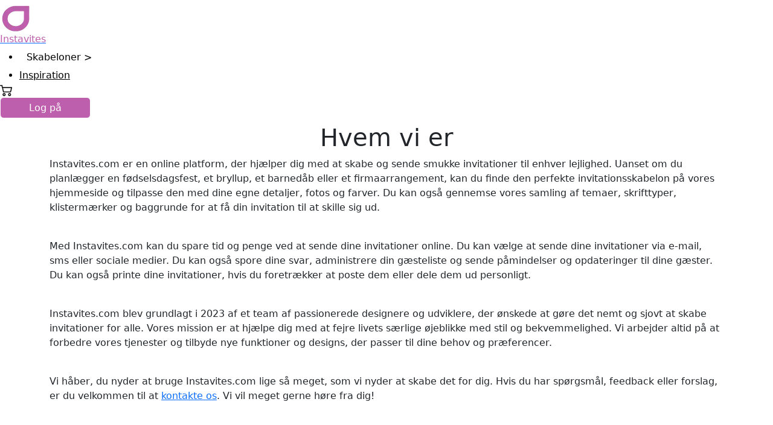

--- FILE ---
content_type: text/html; charset=utf-8
request_url: https://www.instavites.com/da-dk/whoweare
body_size: 9290
content:
<!DOCTYPE html><html lang="da-dk"><head><meta charSet="utf-8" data-next-head=""/><meta name="viewport" content="width=device-width, initial-scale=1" data-next-head=""/><title data-next-head="">Om os</title><meta name="description" content="Hvem vi er" data-next-head=""/><meta name="robots" content="index,follow" data-next-head=""/><meta property="og:title" content="Om os" data-next-head=""/><meta property="og:description" content="Hvem vi er" data-next-head=""/><meta property="og:image" content="" data-next-head=""/><meta property="og:type" content="website" data-next-head=""/><meta property="og:locale" content="da_DK" data-next-head=""/><meta property="og:site_name" content="Instavites" data-next-head=""/><link rel="preload" as="image" imageSrcSet="/_next/image?url=https%3A%2F%2Fprod-instavites-cms.storage.googleapis.com%2Fimages%2Fstorefront%2Flogo%2Finstavites_logo_small_pink.png&amp;w=64&amp;q=75 1x, /_next/image?url=https%3A%2F%2Fprod-instavites-cms.storage.googleapis.com%2Fimages%2Fstorefront%2Flogo%2Finstavites_logo_small_pink.png&amp;w=128&amp;q=75 2x" data-next-head=""/><link rel="manifest" href="/manifest.json"/><link rel="apple-touch-icon" href="/favicon-180.png"/><link rel="shortcut icon" type="image/png" href="/favicon-32.png"/><meta name="theme-color" content="#000000"/><link data-next-font="" rel="preconnect" href="/" crossorigin="anonymous"/><link rel="preload" href="/_next/static/chunks/ed8a52d521e0cf36.css" as="style"/><link rel="stylesheet" href="/_next/static/chunks/ed8a52d521e0cf36.css" data-n-g=""/><link rel="preload" href="/_next/static/chunks/2bf2bb89b7ba7cb7.css" as="style"/><link rel="stylesheet" href="/_next/static/chunks/2bf2bb89b7ba7cb7.css" data-n-g=""/><link rel="preload" href="/_next/static/chunks/7b2d0a2067a87fdb.css" as="style"/><link rel="stylesheet" href="/_next/static/chunks/7b2d0a2067a87fdb.css" data-n-p=""/><noscript data-n-css=""></noscript><script src="/_next/static/chunks/c8f82ca06b35d99b.js" defer=""></script><script src="/_next/static/chunks/066d873aa83dcc99.js" defer=""></script><script src="/_next/static/chunks/bedf122e5299705b.js" defer=""></script><script src="/_next/static/chunks/c6528308688bc393.js" defer=""></script><script src="/_next/static/chunks/eabcadef5d34fc56.js" defer=""></script><script src="/_next/static/chunks/turbopack-440130de053de528.js" defer=""></script><script src="/_next/static/chunks/c398541b049721a5.js" defer=""></script><script src="/_next/static/chunks/51bebf964a0bdaaa.js" defer=""></script><script src="/_next/static/chunks/d546ab70757f1fbe.js" defer=""></script><script src="/_next/static/chunks/650b0bb91a6d4af3.js" defer=""></script><script src="/_next/static/chunks/fa29b353d2689bd1.js" defer=""></script><script src="/_next/static/chunks/ba77f154062b0ecd.js" defer=""></script><script src="/_next/static/chunks/turbopack-3d522167439c168f.js" defer=""></script><script src="/_next/static/yU6SDsnQ8jEai76KC2AKF/_ssgManifest.js" defer=""></script><script src="/_next/static/yU6SDsnQ8jEai76KC2AKF/_buildManifest.js" defer=""></script><meta name="sentry-trace" content="1dac4357951fe6ce196c9f2306605714-59e17f99efd26deb-1"/><meta name="baggage" content="sentry-environment=production,sentry-release=e05ab9875d21c1bb268c746a9a889139193a1e43,sentry-public_key=02b8d0199dbe4e3dbfe752f395cac1e5,sentry-trace_id=1dac4357951fe6ce196c9f2306605714,sentry-org_id=4504731012104192,sentry-transaction=GET%20%2F%5Blanguage%5D%2Fwhoweare,sentry-sampled=true,sentry-sample_rand=0.7274012142919515,sentry-sample_rate=1"/></head><body><div id="__next"><div class=""><div class="hidden lg:block"><div class="header-main-container flex justify-between items-center py-2 px-8 max-[600px]:p-4"><div class="flex items-center header-left-container"><a href="/da-dk" aria-label="Link to Instavites Home" class="no-underline!"><div class="flex gap-2 items-center header-logo-text "><div class="header-logo-size w-12.5 h-12.5 max-[600px]:w-10 max-[600px]:h-10"><img alt="" width="50" height="45" decoding="async" data-nimg="1" style="color:transparent;visibility:visible" srcSet="/_next/image?url=https%3A%2F%2Fprod-instavites-cms.storage.googleapis.com%2Fimages%2Fstorefront%2Flogo%2Finstavites_logo_small_pink.png&amp;w=64&amp;q=75 1x, /_next/image?url=https%3A%2F%2Fprod-instavites-cms.storage.googleapis.com%2Fimages%2Fstorefront%2Flogo%2Finstavites_logo_small_pink.png&amp;w=128&amp;q=75 2x" src="/_next/image?url=https%3A%2F%2Fprod-instavites-cms.storage.googleapis.com%2Fimages%2Fstorefront%2Flogo%2Finstavites_logo_small_pink.png&amp;w=128&amp;q=75"/></div><p class="font-[Bryant-Bold-Alternate]! text-[2rem] max-[600px]:hidden m-0">Instavites</p></div></a><div class="header-menus-ul-container ml-4 max-[991px]:hidden"><ul class="flex m-0 gap-4 items-center header-menus-ul list-none"><li><div class="dropdown"><button class="btn btn-secondary bg-transparent border-0 outline-none shadow-none text-base! font-[Bryant-Regular]!" type="button" aria-expanded="false">Skabeloner &gt;</button></div></li><li><a href="/da-dk/inspiration" class="no-underline! text-base font-[Bryant-Regular]">Inspiration</a></li></ul></div></div><div class="header-right-container flex items-center"><div class="dropdown"><a href="#" aria-label="Link to Cart" class="no-underline mr-24 max-[1100px]:mr-12 text-base font-[Bryant-Regular] inline-flex items-center"><img alt="Cart Icon" loading="lazy" width="20" height="20" decoding="async" data-nimg="1" style="color:transparent;visibility:visible" srcSet="/_next/image?url=https%3A%2F%2Fprod-instavites-cms.storage.googleapis.com%2Fimages%2Fstorefront%2Ficons%2Fcart-black.png&amp;w=32&amp;q=75 1x, /_next/image?url=https%3A%2F%2Fprod-instavites-cms.storage.googleapis.com%2Fimages%2Fstorefront%2Ficons%2Fcart-black.png&amp;w=48&amp;q=75 2x" src="/_next/image?url=https%3A%2F%2Fprod-instavites-cms.storage.googleapis.com%2Fimages%2Fstorefront%2Ficons%2Fcart-black.png&amp;w=48&amp;q=75"/></a></div><button class="header-login-btn" style="max-height:35px;min-height:35px;height:35px;max-width:60%;min-width:150px;width:auto;padding:5px 10px;white-space:nowrap;box-sizing:border-box">Log på</button></div></div></div><div class="block lg:hidden home-mobile-header-wrap"></div><section class="text-center my-16"><h1>Hvem vi er</h1></section><section class="mx-32 mb-12 max-lg:mx-20 max-lg:mb-8 max-sm:mx-6 max-sm:mb-8"><div class="container"><div><p>Instavites.com er en online platform, der hjælper dig med at skabe og sende smukke invitationer til enhver lejlighed. Uanset om du planlægger en fødselsdagsfest, et bryllup, et barnedåb eller et firmaarrangement, kan du finde den perfekte invitationsskabelon på vores hjemmeside og tilpasse den med dine egne detaljer, fotos og farver. Du kan også gennemse vores samling af temaer, skrifttyper, klistermærker og baggrunde for at få din invitation til at skille sig ud.</p><br/></div><div><p>Med Instavites.com kan du spare tid og penge ved at sende dine invitationer online. Du kan vælge at sende dine invitationer via e-mail, sms eller sociale medier. Du kan også spore dine svar, administrere din gæsteliste og sende påmindelser og opdateringer til dine gæster. Du kan også printe dine invitationer, hvis du foretrækker at poste dem eller dele dem ud personligt.</p><br/></div><div><p>Instavites.com blev grundlagt i 2023 af et team af passionerede designere og udviklere, der ønskede at gøre det nemt og sjovt at skabe invitationer for alle. Vores mission er at hjælpe dig med at fejre livets særlige øjeblikke med stil og bekvemmelighed. Vi arbejder altid på at forbedre vores tjenester og tilbyde nye funktioner og designs, der passer til dine behov og præferencer.</p><br/></div><div><p>Vi håber, du nyder at bruge Instavites.com lige så meget, som vi nyder at skabe det for dig. Hvis du har spørgsmål, feedback eller forslag, er du velkommen til at <a href="/da-dk/contact">kontakte os</a>. Vi vil meget gerne høre fra dig!</p><br/></div></div></section><div class="footer-main border-t-2 border-[#DADCDE] px-8 overflow-x-auto max-[1200px]:border-t-0"><div class="home-footer-wrapper hidden xl:flex border-b-2 border-[#DADCDE] py-8 px-80 max-[1600px]:px-60 max-[1300px]:px-40 max-[991px]:px-20 max-[768px]:px-0"><div class="col-md-3 p-2"><p class="mb-2 uppercase text-[1.1rem]">OM OS</p><ul class="list-none p-0"><li class="mb-2"><a href="/da-dk/whoweare" class="no-underline! text-black opacity-80 text-base">Hvem er vi</a></li></ul></div><div class="col-md-3 p-2"><p class="mb-2 uppercase text-[1.1rem]">VORES TJENESTER</p><ul class="list-none p-0"><li class="mb-2"><a href="/da-dk/terms" class="no-underline! text-black opacity-80 text-base">Vilkår og betingelser</a></li><li class="mb-2"><a href="/da-dk/privacypolicy" class="no-underline! text-black opacity-80 text-base">Fortrolighedspolitik</a></li><li class="mb-2"><a href="/da-dk/inspiration" class="no-underline! text-black opacity-80 text-base">Inspiration</a></li></ul></div><div class="col-md-3 p-2"><p class="mb-2 uppercase text-[1.1rem]">HJÆLP</p><ul class="list-none p-0"><li class="mb-2"><a href="/da-dk/contact" class="no-underline! text-black opacity-80 text-base">Kontakt</a></li></ul></div></div><div class="accordion accordion-flush xl:hidden block mt-8" id="footerLinks"><div class="accordion-item border-0"><h2 class="accordion-header" id="column-0"><button class="accordion-button false" type="button" data-bs-toggle="collapse" data-bs-target="#collapse-column-0" aria-expanded="false" aria-controls="collapse-column-0">OM OS</button></h2><div id="collapse-column-0" class="accordion-collapse collapse show" aria-labelledby="column-0" data-bs-parent="#footerLinks"><div class="accordion-body"><div class="footer-menus-ul-wrapper"><ul class="list-none p-0"><li class="mb-2"><a href="/da-dk/whoweare" class="no-underline! text-black opacity-80 text-base">Hvem er vi</a></li></ul></div></div></div></div><div class="accordion-item border-0"><h2 class="accordion-header" id="column-1"><button class="accordion-button collapsed" type="button" data-bs-toggle="collapse" data-bs-target="#collapse-column-1" aria-expanded="false" aria-controls="collapse-column-1">VORES TJENESTER</button></h2><div id="collapse-column-1" class="accordion-collapse collapse false" aria-labelledby="column-1" data-bs-parent="#footerLinks"><div class="accordion-body"><div class="footer-menus-ul-wrapper"><ul class="list-none p-0"><li class="mb-2"><a href="/da-dk/terms" class="no-underline! text-black opacity-80 text-base">Vilkår og betingelser</a></li><li class="mb-2"><a href="/da-dk/privacypolicy" class="no-underline! text-black opacity-80 text-base">Fortrolighedspolitik</a></li><li class="mb-2"><a href="/da-dk/inspiration" class="no-underline! text-black opacity-80 text-base">Inspiration</a></li></ul></div></div></div></div><div class="accordion-item border-0"><h2 class="accordion-header" id="column-2"><button class="accordion-button collapsed" type="button" data-bs-toggle="collapse" data-bs-target="#collapse-column-2" aria-expanded="false" aria-controls="collapse-column-2">HJÆLP</button></h2><div id="collapse-column-2" class="accordion-collapse collapse false" aria-labelledby="column-2" data-bs-parent="#footerLinks"><div class="accordion-body"><div class="footer-menus-ul-wrapper"><ul class="list-none p-0"><li class="mb-2"><a href="/da-dk/contact" class="no-underline! text-black opacity-80 text-base">Kontakt</a></li></ul></div></div></div></div></div><div class="social-icons-footer flex justify-between py-8 pt-8 pb-4 items-end flex-wrap"><div class="dropdown col-md-3 col-12 text-center"><button class="footer-dropdown-button bg-white text-black border border-[#DADCDE] font-semibold rounded-sm px-4 py-2" type="button" aria-describedby="popup-5"><svg color="black" data-prefix="fas" data-icon="globe" class="svg-inline--fa fa-globe text-xl cursor-pointer me-2" role="img" viewBox="0 0 512 512" aria-hidden="true" style="height:25px"><path fill="currentColor" d="M351.9 280l-190.9 0c2.9 64.5 17.2 123.9 37.5 167.4 11.4 24.5 23.7 41.8 35.1 52.4 11.2 10.5 18.9 12.2 22.9 12.2s11.7-1.7 22.9-12.2c11.4-10.6 23.7-28 35.1-52.4 20.3-43.5 34.6-102.9 37.5-167.4zM160.9 232l190.9 0C349 167.5 334.7 108.1 314.4 64.6 303 40.2 290.7 22.8 279.3 12.2 268.1 1.7 260.4 0 256.4 0s-11.7 1.7-22.9 12.2c-11.4 10.6-23.7 28-35.1 52.4-20.3 43.5-34.6 102.9-37.5 167.4zm-48 0C116.4 146.4 138.5 66.9 170.8 14.7 78.7 47.3 10.9 131.2 1.5 232l111.4 0zM1.5 280c9.4 100.8 77.2 184.7 169.3 217.3-32.3-52.2-54.4-131.7-57.9-217.3L1.5 280zm398.4 0c-3.5 85.6-25.6 165.1-57.9 217.3 92.1-32.7 159.9-116.5 169.3-217.3l-111.4 0zm111.4-48C501.9 131.2 434.1 47.3 342 14.7 374.3 66.9 396.4 146.4 399.9 232l111.4 0z"></path></svg>Select Language</button></div><div class="social-icons-container col-md-3 col-12 justify-center pt-4 flex gap-3.75 h-full"><a href="https://www.instagram.com/insta_invites"><img alt="Instagram" loading="lazy" width="20" height="20" decoding="async" data-nimg="1" style="color:transparent;visibility:visible" srcSet="/_next/image?url=https%3A%2F%2Fprod-instavites-cms.storage.googleapis.com%2Fimages%2Fstorefront%2Fsocial%2Finstagram.png&amp;w=32&amp;q=75 1x, /_next/image?url=https%3A%2F%2Fprod-instavites-cms.storage.googleapis.com%2Fimages%2Fstorefront%2Fsocial%2Finstagram.png&amp;w=48&amp;q=75 2x" src="/_next/image?url=https%3A%2F%2Fprod-instavites-cms.storage.googleapis.com%2Fimages%2Fstorefront%2Fsocial%2Finstagram.png&amp;w=48&amp;q=75"/></a><a href="https://www.klarna.se"><img alt="Klarna" loading="lazy" width="75" height="30" decoding="async" data-nimg="1" style="color:transparent;visibility:visible" src="https://prod-instavites-cms.storage.googleapis.com/images/storefront/icons/klarna_badge.svg"/></a></div></div></div></div><section class="Toastify" aria-live="polite" aria-atomic="false" aria-relevant="additions text" aria-label="Notifications Alt+T"></section></div><script id="__NEXT_DATA__" type="application/json">{"props":{"pageProps":{"pageTexts":{"printondirect_producttype_christening":{"bundleKey":"printondirect_producttype_christening","bundleType":"ProductTypeName","bundleTypeReferenceId":"20","entry":"Dåbskort","languageTag":"da-DK"},"printondirect_producttype_letter":{"bundleKey":"printondirect_producttype_letter","bundleType":"ProductTypeName","bundleTypeReferenceId":"8","entry":"Brevpapir","languageTag":"da-DK"},"printondirect_producttype_other":{"bundleKey":"printondirect_producttype_other","bundleType":"ProductTypeName","bundleTypeReferenceId":"11","entry":"Tilbehør","languageTag":"da-DK"},"printondirect_producttype_exam":{"bundleKey":"printondirect_producttype_exam","bundleType":"ProductTypeName","bundleTypeReferenceId":"18","entry":"Studenterfest invitationer","languageTag":"da-DK"},"printondirect_producttype_confirmation":{"bundleKey":"printondirect_producttype_confirmation","bundleType":"ProductTypeName","bundleTypeReferenceId":"19","entry":"Konfirmationsinvitationer","languageTag":"da-DK"},"printondirect_producttype_label":{"bundleKey":"printondirect_producttype_label","bundleType":"ProductTypeName","bundleTypeReferenceId":"3","entry":"Klistermærker","languageTag":"da-DK"},"orderitemtype_DISCOUNT":{"bundleKey":"orderitemtype_DISCOUNT","bundleType":"Global","bundleTypeReferenceId":"DISCOUNT","entry":"Rabat","languageTag":"da-DK"},"label_total":{"bundleKey":"label_total","bundleType":"Global","bundleTypeReferenceId":null,"entry":"Beløb","languageTag":"da-DK"},"printondirect_producttype_event":{"bundleKey":"printondirect_producttype_event","bundleType":"ProductTypeName","bundleTypeReferenceId":"17","entry":"Event invitationer","languageTag":"da-DK"},"loginpanel_login":{"bundleKey":"loginpanel_login","bundleType":"Generic","bundleTypeReferenceId":null,"entry":"Log ind","languageTag":"da-DK"},"userindex_purchasehistory":{"bundleKey":"userindex_purchasehistory","bundleType":"Generic","bundleTypeReferenceId":null,"entry":"Købshistorie","languageTag":"da-DK"},"printondirect_footer_services_custommaterial":{"bundleKey":"printondirect_footer_services_custommaterial","bundleType":"Generic","bundleTypeReferenceId":null,"entry":"Brug dine egne design","languageTag":"da-DK"},"userindex_menu":{"bundleKey":"userindex_menu","bundleType":"Generic","bundleTypeReferenceId":null,"entry":"Menu","languageTag":"da-DK"},"label_add":{"bundleKey":"label_add","bundleType":"Global","bundleTypeReferenceId":null,"entry":"Tilføje","languageTag":"da-DK"},"printondirect_footer_aboutus_aboutus":{"bundleKey":"printondirect_footer_aboutus_aboutus","bundleType":"Generic","bundleTypeReferenceId":null,"entry":"Hvem er vi","languageTag":"da-DK"},"printondirect_producttype_christmascard":{"bundleKey":"printondirect_producttype_christmascard","bundleType":"ProductTypeName","bundleTypeReferenceId":"24","entry":"Julekort","languageTag":"da-DK"},"global_address_lastname":{"bundleKey":"global_address_lastname","bundleType":"Global","bundleTypeReferenceId":null,"entry":"Efternavn","languageTag":"da-DK"},"cookieconsent_reject":{"bundleKey":"cookieconsent_reject","bundleType":"Generic","bundleTypeReferenceId":null,"entry":"Afvise","languageTag":"da-DK"},"cookieconsent_linktext":{"bundleKey":"cookieconsent_linktext","bundleType":"Generic","bundleTypeReferenceId":null,"entry":"Læs mere her.","languageTag":"da-DK"},"label_emailaddress":{"bundleKey":"label_emailaddress","bundleType":"Global","bundleTypeReferenceId":null,"entry":"Email adresse","languageTag":"da-DK"},"printondirect_producttype_kidspartycard":{"bundleKey":"printondirect_producttype_kidspartycard","bundleType":"ProductTypeName","bundleTypeReferenceId":"21","entry":"Børnefødselsdagsinvitationer","languageTag":"da-DK"},"cookieconsent_message":{"bundleKey":"cookieconsent_message","bundleType":"Generic","bundleTypeReferenceId":null,"entry":"Denne service bruger cookies for en optimal oplevelse. Er du enig i brugen af ​​cookies?","languageTag":"da-DK"},"loginpanel_failed_signup":{"bundleKey":"loginpanel_failed_signup","bundleType":"Generic","bundleTypeReferenceId":null,"entry":"Der gik noget galt med tilmeldingen.","languageTag":"da-DK"},"printondirect_producttype_flyer":{"bundleKey":"printondirect_producttype_flyer","bundleType":"ProductTypeName","bundleTypeReferenceId":"7","entry":"Flyers","languageTag":"da-DK"},"orderitemtype_FREIGHT":{"bundleKey":"orderitemtype_FREIGHT","bundleType":"Global","bundleTypeReferenceId":"FREIGHT","entry":"Forsendelse","languageTag":"da-DK"},"whoweare_page_content":{"bundleKey":"whoweare_page_content","bundleType":"Generic","bundleTypeReferenceId":null,"entry":"Instavites.com er en online platform, der hjælper dig med at skabe og sende smukke invitationer til enhver lejlighed. Uanset om du planlægger en fødselsdagsfest, et bryllup, et barnedåb eller et firmaarrangement, kan du finde den perfekte invitationsskabelon på vores hjemmeside og tilpasse den med dine egne detaljer, fotos og farver. Du kan også gennemse vores samling af temaer, skrifttyper, klistermærker og baggrunde for at få din invitation til at skille sig ud.\n\nMed Instavites.com kan du spare tid og penge ved at sende dine invitationer online. Du kan vælge at sende dine invitationer via e-mail, sms eller sociale medier. Du kan også spore dine svar, administrere din gæsteliste og sende påmindelser og opdateringer til dine gæster. Du kan også printe dine invitationer, hvis du foretrækker at poste dem eller dele dem ud personligt.\n\nInstavites.com blev grundlagt i 2023 af et team af passionerede designere og udviklere, der ønskede at gøre det nemt og sjovt at skabe invitationer for alle. Vores mission er at hjælpe dig med at fejre livets særlige øjeblikke med stil og bekvemmelighed. Vi arbejder altid på at forbedre vores tjenester og tilbyde nye funktioner og designs, der passer til dine behov og præferencer.\n\nVi håber, du nyder at bruge Instavites.com lige så meget, som vi nyder at skabe det for dig. Hvis du har spørgsmål, feedback eller forslag, er du velkommen til at \u003ca href=\"/da-dk/contact\"\u003ekontakte os\u003c/a\u003e. Vi vil meget gerne høre fra dig!","languageTag":"da-DK"},"loginpanel_error_empty":{"bundleKey":"loginpanel_error_empty","bundleType":"Generic","bundleTypeReferenceId":null,"entry":"Må ikke være tom","languageTag":"da-DK"},"printondirect_producttype_spreadshirt_family":{"bundleKey":"printondirect_producttype_spreadshirt_family","bundleType":"ProductTypeName","bundleTypeReferenceId":"26","entry":"T-shirts","languageTag":"da-DK"},"printondirect_footer_services_freeprint":{"bundleKey":"printondirect_footer_services_freeprint","bundleType":"Generic","bundleTypeReferenceId":null,"entry":"Information om gratistilbud","languageTag":"da-DK"},"printondirect_producttype_custom":{"bundleKey":"printondirect_producttype_custom","bundleType":"ProductTypeName","bundleTypeReferenceId":"28","entry":"M","languageTag":"da-DK"},"printondirect_footer_support_title":{"bundleKey":"printondirect_footer_support_title","bundleType":"Generic","bundleTypeReferenceId":null,"entry":"HJÆLP","languageTag":"da-DK"},"label_save":{"bundleKey":"label_save","bundleType":"Global","bundleTypeReferenceId":null,"entry":"Gemme","languageTag":"da-DK"},"printondirect_producttype_giftcard":{"bundleKey":"printondirect_producttype_giftcard","bundleType":"ProductTypeName","bundleTypeReferenceId":"15","entry":"Gavekort","languageTag":"da-DK"},"loginpanel_password_invalid":{"bundleKey":"loginpanel_password_invalid","bundleType":"Generic","bundleTypeReferenceId":null,"entry":"Forkert kodeord","languageTag":"da-DK"},"printondirect_general_unit":{"bundleKey":"printondirect_general_unit","bundleType":"Global","bundleTypeReferenceId":null,"entry":"enheder","languageTag":"da-DK"},"loginpanel_option_login":{"bundleKey":"loginpanel_option_login","bundleType":"Generic","bundleTypeReferenceId":null,"entry":"Log ind med e-mail","languageTag":"da-DK"},"label_quantity":{"bundleKey":"label_quantity","bundleType":"Global","bundleTypeReferenceId":null,"entry":"Antal","languageTag":"da-DK"},"global_address_phone":{"bundleKey":"global_address_phone","bundleType":"Global","bundleTypeReferenceId":null,"entry":"Telefon","languageTag":"da-DK"},"label_confirm":{"bundleKey":"label_confirm","bundleType":"Global","bundleTypeReferenceId":null,"entry":"Bekræfte","languageTag":"da-DK"},"global_address_city":{"bundleKey":"global_address_city","bundleType":"Global","bundleTypeReferenceId":null,"entry":"By","languageTag":"da-DK"},"global_address_region":{"bundleKey":"global_address_region","bundleType":"Global","bundleTypeReferenceId":null,"entry":"Region","languageTag":"da-DK"},"loginpanel_failed_signup_alreadyexists":{"bundleKey":"loginpanel_failed_signup_alreadyexists","bundleType":"Generic","bundleTypeReferenceId":null,"entry":"Brugeren eksisterer allerede - prøv at logge ind i stedet","languageTag":"da-DK"},"label_optional":{"bundleKey":"label_optional","bundleType":"Global","bundleTypeReferenceId":null,"entry":"Valgfri","languageTag":"da-DK"},"printondirect_footer_yourpd_account":{"bundleKey":"printondirect_footer_yourpd_account","bundleType":"Generic","bundleTypeReferenceId":null,"entry":"Min konto","languageTag":"da-DK"},"page_whoweare_metatitle":{"bundleKey":"page_whoweare_metatitle","bundleType":"PageHeaderTitle","bundleTypeReferenceId":null,"entry":"Om os","languageTag":"da-DK"},"label_send":{"bundleKey":"label_send","bundleType":"Global","bundleTypeReferenceId":null,"entry":"Sende","languageTag":"da-DK"},"printondirect_producttype_birthdaycard":{"bundleKey":"printondirect_producttype_birthdaycard","bundleType":"ProductTypeName","bundleTypeReferenceId":"13","entry":"Fødselsdagsinvitationer","languageTag":"da-DK"},"label_remove":{"bundleKey":"label_remove","bundleType":"Global","bundleTypeReferenceId":null,"entry":"Fjerne","languageTag":"da-DK"},"userindex_loginsecurity":{"bundleKey":"userindex_loginsecurity","bundleType":"Generic","bundleTypeReferenceId":null,"entry":"Login og sikkerhed","languageTag":"da-DK"},"userindex_myaccount":{"bundleKey":"userindex_myaccount","bundleType":"Generic","bundleTypeReferenceId":null,"entry":"Min konto","languageTag":"da-DK"},"printondirect_footer_support_paperquality":{"bundleKey":"printondirect_footer_support_paperquality","bundleType":"Generic","bundleTypeReferenceId":null,"entry":"Papirkvalitet","languageTag":"da-DK"},"printondirect_producttype_thankyoucard":{"bundleKey":"printondirect_producttype_thankyoucard","bundleType":"ProductTypeName","bundleTypeReferenceId":"12","entry":"Tak kort","languageTag":"da-DK"},"printondirect_footer_aboutus_joinus":{"bundleKey":"printondirect_footer_aboutus_joinus","bundleType":"Generic","bundleTypeReferenceId":null,"entry":"Find os på","languageTag":"da-DK"},"label_loading":{"bundleKey":"label_loading","bundleType":"Global","bundleTypeReferenceId":null,"entry":"Indlæser","languageTag":"da-DK"},"printondirect_footer_yourpd_messfriend":{"bundleKey":"printondirect_footer_yourpd_messfriend","bundleType":"Generic","bundleTypeReferenceId":null,"entry":"Anbefal til en ven","languageTag":"da-DK"},"label_status":{"bundleKey":"label_status","bundleType":"Global","bundleTypeReferenceId":null,"entry":"Status","languageTag":"da-DK"},"printondirect_footer_yourpd_inspiration":{"bundleKey":"printondirect_footer_yourpd_inspiration","bundleType":"Generic","bundleTypeReferenceId":null,"entry":"","languageTag":"da-DK"},"loginpanel_failed_login":{"bundleKey":"loginpanel_failed_login","bundleType":"Generic","bundleTypeReferenceId":null,"entry":"Login mislykkedes","languageTag":"da-DK"},"printondirect_producttype_postcard":{"bundleKey":"printondirect_producttype_postcard","bundleType":"ProductTypeName","bundleTypeReferenceId":"27","entry":"Vykort","languageTag":"da-DK"},"printondirect_footer_aboutus_contact":{"bundleKey":"printondirect_footer_aboutus_contact","bundleType":"Generic","bundleTypeReferenceId":null,"entry":"Kontakt","languageTag":"da-DK"},"whoweare_page_title":{"bundleKey":"whoweare_page_title","bundleType":"Generic","bundleTypeReferenceId":null,"entry":"Hvem vi er","languageTag":"da-DK"},"printondirect_footer_support_deliverytime":{"bundleKey":"printondirect_footer_support_deliverytime","bundleType":"Generic","bundleTypeReferenceId":null,"entry":"Leveringstid","languageTag":"da-DK"},"loginpanel_reset":{"bundleKey":"loginpanel_reset","bundleType":"Generic","bundleTypeReferenceId":null,"entry":"Nulstille kodeord","languageTag":"da-DK"},"label_unexpected_error":{"bundleKey":"label_unexpected_error","bundleType":"Global","bundleTypeReferenceId":null,"entry":"Der opstod en uventet fejl.","languageTag":"da-DK"},"printondirect_producttype_menucard":{"bundleKey":"printondirect_producttype_menucard","bundleType":"ProductTypeName","bundleTypeReferenceId":"25","entry":"Menukort","languageTag":"da-DK"},"printondirect_footer_services_delivery":{"bundleKey":"printondirect_footer_services_delivery","bundleType":"Generic","bundleTypeReferenceId":null,"entry":"Levering","languageTag":"da-DK"},"label_logout":{"bundleKey":"label_logout","bundleType":"Global","bundleTypeReferenceId":null,"entry":"Log ud","languageTag":"da-DK"},"global_address_postcode":{"bundleKey":"global_address_postcode","bundleType":"Global","bundleTypeReferenceId":null,"entry":"Postnr","languageTag":"da-DK"},"printondirect_producttype_envelope":{"bundleKey":"printondirect_producttype_envelope","bundleType":"ProductTypeName","bundleTypeReferenceId":"4","entry":"Kuverter med tryk","languageTag":"da-DK"},"label_continue":{"bundleKey":"label_continue","bundleType":"Global","bundleTypeReferenceId":null,"entry":"Blive ved","languageTag":"da-DK"},"printondirect_producttype_invite":{"bundleKey":"printondirect_producttype_invite","bundleType":"ProductTypeName","bundleTypeReferenceId":"10","entry":"Online invitationer","languageTag":"da-DK"},"orderitemtype_CUSTOM":{"bundleKey":"orderitemtype_CUSTOM","bundleType":"Global","bundleTypeReferenceId":"CUSTOM","entry":"Brugerdefinerede","languageTag":"da-DK"},"loginpanel_signup":{"bundleKey":"loginpanel_signup","bundleType":"Generic","bundleTypeReferenceId":null,"entry":"Tilmelde","languageTag":"da-DK"},"producttype_socialmedia":{"bundleKey":"producttype_socialmedia","bundleType":"ProductTypeName","bundleTypeReferenceId":"31","entry":"Sociale medier","languageTag":"da-DK"},"printondirect_producttype_wedding":{"bundleKey":"printondirect_producttype_wedding","bundleType":"ProductTypeName","bundleTypeReferenceId":"29","entry":"Bryllupsinvitationer","languageTag":"da-DK"},"printondirect_footer_services_qualityguarantees":{"bundleKey":"printondirect_footer_services_qualityguarantees","bundleType":"Generic","bundleTypeReferenceId":null,"entry":"Kvalitetsgaranti","languageTag":"da-DK"},"global_address_company":{"bundleKey":"global_address_company","bundleType":"Global","bundleTypeReferenceId":null,"entry":"Firma","languageTag":"da-DK"},"global_address_firstname":{"bundleKey":"global_address_firstname","bundleType":"Global","bundleTypeReferenceId":null,"entry":"Fornavn","languageTag":"da-DK"},"orderitemtype_INVITE_CREDITS":{"bundleKey":"orderitemtype_INVITE_CREDITS","bundleType":"Global","bundleTypeReferenceId":"INVITE_CREDITS","entry":"Inviterer","languageTag":"da-DK"},"loginpanel_password":{"bundleKey":"loginpanel_password","bundleType":"Generic","bundleTypeReferenceId":null,"entry":"Adgangskode","languageTag":"da-DK"},"printondirect_producttype_newyearcard":{"bundleKey":"printondirect_producttype_newyearcard","bundleType":"ProductTypeName","bundleTypeReferenceId":"23","entry":"Nytårskort","languageTag":"da-DK"},"loginpanel_switchto_login":{"bundleKey":"loginpanel_switchto_login","bundleType":"Generic","bundleTypeReferenceId":null,"entry":"Skift til login","languageTag":"da-DK"},"printondirect_footer_yourpd_conditions":{"bundleKey":"printondirect_footer_yourpd_conditions","bundleType":"Generic","bundleTypeReferenceId":null,"entry":"Brugsvilkår","languageTag":"da-DK"},"printondirect_footer_aboutus_title":{"bundleKey":"printondirect_footer_aboutus_title","bundleType":"Generic","bundleTypeReferenceId":null,"entry":"OM OS","languageTag":"da-DK"},"page_whoweare_metadescription":{"bundleKey":"page_whoweare_metadescription","bundleType":"PageHeaderDescription","bundleTypeReferenceId":null,"entry":"Hvem vi er","languageTag":"da-DK"},"loginpanel_option_reset":{"bundleKey":"loginpanel_option_reset","bundleType":"Generic","bundleTypeReferenceId":null,"entry":"Nulstille kodeord","languageTag":"da-DK"},"orderitemtype_PRINTABLE":{"bundleKey":"orderitemtype_PRINTABLE","bundleType":"Global","bundleTypeReferenceId":"PRINTABLE","entry":"Print","languageTag":"da-DK"},"producttypegroup_create":{"bundleKey":"producttypegroup_create","bundleType":"LocalizedPathSegment","bundleTypeReferenceId":"create","entry":"Skab","languageTag":"da-DK"},"checkoutpanel_empty":{"bundleKey":"checkoutpanel_empty","bundleType":"Generic","bundleTypeReferenceId":null,"entry":"Den Indkøbskurven er tom","languageTag":"da-DK"},"label_cancel":{"bundleKey":"label_cancel","bundleType":"Global","bundleTypeReferenceId":null,"entry":"Afbestille","languageTag":"da-DK"},"pageheader_sell":{"bundleKey":"pageheader_sell","bundleType":"Generic","bundleTypeReferenceId":null,"entry":"Sælg dine designs","languageTag":"da-DK"},"label_date":{"bundleKey":"label_date","bundleType":"Global","bundleTypeReferenceId":null,"entry":"Dato","languageTag":"da-DK"},"global_address_street":{"bundleKey":"global_address_street","bundleType":"Global","bundleTypeReferenceId":null,"entry":"Adresse","languageTag":"da-DK"},"label_view":{"bundleKey":"label_view","bundleType":"Global","bundleTypeReferenceId":null,"entry":"At vise","languageTag":"da-DK"},"printondirect_footer_yourpd_resetpassword":{"bundleKey":"printondirect_footer_yourpd_resetpassword","bundleType":"Generic","bundleTypeReferenceId":null,"entry":"Glemt din adgangskode?","languageTag":"da-DK"},"checkoutpanel_cart":{"bundleKey":"checkoutpanel_cart","bundleType":"Generic","bundleTypeReferenceId":null,"entry":"Indkøbskurv","languageTag":"da-DK"},"printondirect_producttype_notepad":{"bundleKey":"printondirect_producttype_notepad","bundleType":"ProductTypeName","bundleTypeReferenceId":"5","entry":"Notesblok","languageTag":"da-DK"},"printondirect_producttype_spreadshirt_company":{"bundleKey":"printondirect_producttype_spreadshirt_company","bundleType":"ProductTypeName","bundleTypeReferenceId":"14","entry":"T-shirts","languageTag":"da-DK"},"loginpanel_emailaddress":{"bundleKey":"loginpanel_emailaddress","bundleType":"Generic","bundleTypeReferenceId":null,"entry":"Email adresse","languageTag":"da-DK"},"loginpanel_emailaddress_invalid":{"bundleKey":"loginpanel_emailaddress_invalid","bundleType":"Generic","bundleTypeReferenceId":null,"entry":"Ugyldig emailadresse","languageTag":"da-DK"},"loginpanel_option_signup":{"bundleKey":"loginpanel_option_signup","bundleType":"Generic","bundleTypeReferenceId":null,"entry":"Tilmeld dig via e-mail","languageTag":"da-DK"},"label_price":{"bundleKey":"label_price","bundleType":"Global","bundleTypeReferenceId":null,"entry":"Pris","languageTag":"da-DK"},"instavites_companyaddress1":{"bundleKey":"instavites_companyaddress1","bundleType":"Global","bundleTypeReferenceId":null,"entry":"Mäster Samuelsgatan 10","languageTag":"da-DK"},"label_share":{"bundleKey":"label_share","bundleType":"Global","bundleTypeReferenceId":null,"entry":"Del","languageTag":"da-DK"},"printondirect_footer_services_sitemap":{"bundleKey":"printondirect_footer_services_sitemap","bundleType":"Generic","bundleTypeReferenceId":null,"entry":"Sideoversigt","languageTag":"da-DK"},"instavites_companyaddress_country":{"bundleKey":"instavites_companyaddress_country","bundleType":"Global","bundleTypeReferenceId":null,"entry":"Sverige","languageTag":"da-DK"},"instavites_companyaddress2":{"bundleKey":"instavites_companyaddress2","bundleType":"Global","bundleTypeReferenceId":null,"entry":"111 44 Stockholm","languageTag":"da-DK"},"label_edit":{"bundleKey":"label_edit","bundleType":"Global","bundleTypeReferenceId":null,"entry":"Redigere","languageTag":"da-DK"},"global_address_country":{"bundleKey":"global_address_country","bundleType":"Global","bundleTypeReferenceId":null,"entry":"Land","languageTag":"da-DK"},"cookieconsent_approve":{"bundleKey":"cookieconsent_approve","bundleType":"Generic","bundleTypeReferenceId":null,"entry":"Godkende","languageTag":"da-DK"},"printondirect_footer_support_deliverylocations":{"bundleKey":"printondirect_footer_support_deliverylocations","bundleType":"Generic","bundleTypeReferenceId":null,"entry":"Forsendelseslande","languageTag":"da-DK"},"label_home":{"bundleKey":"label_home","bundleType":"Global","bundleTypeReferenceId":null,"entry":"Hjem","languageTag":"da-DK"},"printondirect_producttype_businesscard":{"bundleKey":"printondirect_producttype_businesscard","bundleType":"ProductTypeName","bundleTypeReferenceId":"1","entry":"Visitkort","languageTag":"da-DK"},"printondirect_producttype_notecard":{"bundleKey":"printondirect_producttype_notecard","bundleType":"ProductTypeName","bundleTypeReferenceId":"2","entry":"Notekort","languageTag":"da-DK"},"printondirect_footer_services_aboutservices":{"bundleKey":"printondirect_footer_services_aboutservices","bundleType":"Generic","bundleTypeReferenceId":null,"entry":"Vores produkter","languageTag":"da-DK"},"printondirect_footer_yourpd_security":{"bundleKey":"printondirect_footer_yourpd_security","bundleType":"Generic","bundleTypeReferenceId":null,"entry":"Privatliv \u0026 sikkerhed","languageTag":"da-DK"},"label_login":{"bundleKey":"label_login","bundleType":"Global","bundleTypeReferenceId":null,"entry":"Log på","languageTag":"da-DK"},"printondirect_producttype_eastercard":{"bundleKey":"printondirect_producttype_eastercard","bundleType":"ProductTypeName","bundleTypeReferenceId":"22","entry":"Påskekort","languageTag":"da-DK"},"loginpanel_reset_sent":{"bundleKey":"loginpanel_reset_sent","bundleType":"Generic","bundleTypeReferenceId":null,"entry":"Hvis kontoen eksisterer, er instruktionerne til nulstilling af adgangskode blevet sendt. Tjek venligst din email.","languageTag":"da-DK"},"label_description":{"bundleKey":"label_description","bundleType":"Global","bundleTypeReferenceId":null,"entry":"Beskrivelse","languageTag":"da-DK"},"label_subtotal":{"bundleKey":"label_subtotal","bundleType":"Global","bundleTypeReferenceId":null,"entry":"Subtotal","languageTag":"da-DK"},"printondirect_footer_services_imagespecs":{"bundleKey":"printondirect_footer_services_imagespecs","bundleType":"Generic","bundleTypeReferenceId":null,"entry":"Opløsning","languageTag":"da-DK"},"global_address_identification":{"bundleKey":"global_address_identification","bundleType":"Global","bundleTypeReferenceId":null,"entry":"","languageTag":"da-DK"},"label_preview":{"bundleKey":"label_preview","bundleType":"Global","bundleTypeReferenceId":null,"entry":"Forhåndsvisning","languageTag":"da-DK"},"printondirect_footer_yourpd_integritypolicy":{"bundleKey":"printondirect_footer_yourpd_integritypolicy","bundleType":"Generic","bundleTypeReferenceId":null,"entry":"Politik vedrørende beskyttelse af personlige oplysninger","languageTag":"da-DK"},"pageheader_inspiration":{"bundleKey":"pageheader_inspiration","bundleType":"Generic","bundleTypeReferenceId":null,"entry":"Inspiration","languageTag":"da-DK"},"label_back":{"bundleKey":"label_back","bundleType":"Global","bundleTypeReferenceId":null,"entry":"Tilbage","languageTag":"da-DK"},"label_next":{"bundleKey":"label_next","bundleType":"Global","bundleTypeReferenceId":null,"entry":"Næste","languageTag":"da-DK"},"loginpanel_switchto_signup":{"bundleKey":"loginpanel_switchto_signup","bundleType":"Generic","bundleTypeReferenceId":null,"entry":"Skift til Tilmeld dig","languageTag":"da-DK"},"printondirect_footer_aboutus_qa":{"bundleKey":"printondirect_footer_aboutus_qa","bundleType":"Generic","bundleTypeReferenceId":null,"entry":"Spørgsmål og Svar","languageTag":"da-DK"},"label_actions":{"bundleKey":"label_actions","bundleType":"Global","bundleTypeReferenceId":null,"entry":"Handlinger","languageTag":"da-DK"},"printondirect_footer_yourpd_title":{"bundleKey":"printondirect_footer_yourpd_title","bundleType":"Generic","bundleTypeReferenceId":null,"entry":"MINE SIDER","languageTag":"da-DK"},"pageheader_templates":{"bundleKey":"pageheader_templates","bundleType":"Generic","bundleTypeReferenceId":null,"entry":"Skabeloner","languageTag":"da-DK"},"printondirect_footer_services_title":{"bundleKey":"printondirect_footer_services_title","bundleType":"Generic","bundleTypeReferenceId":null,"entry":"VORES TJENESTER","languageTag":"da-DK"},"headertitle":"Om os","headerdescription":"Hvem vi er"},"locales":[{"languageTag":"ca-ES","visible":true,"languageCode":"ca","languageName":"Català","countryCode":"ES","countryName":"España","currency":"EUR","languageTagForUrl":"ca-es"},{"languageTag":"da-DK","visible":true,"languageCode":"da","languageName":"Dansk","countryCode":"DK","countryName":"Danmark","currency":"DKK","languageTagForUrl":"da-dk"},{"languageTag":"de-DE","visible":true,"languageCode":"de","languageName":"Deutsch","countryCode":"DE","countryName":"Deutschland","currency":"EUR","languageTagForUrl":"de-de"},{"languageTag":"et-EE","visible":true,"languageCode":"et","languageName":"Eesti keel","countryCode":"EE","countryName":"Estonia","currency":"EUR","languageTagForUrl":"et-ee"},{"languageTag":"en-AU","visible":true,"languageCode":"en","languageName":"English","countryCode":"AU","countryName":"Australia","currency":"AUD","languageTagForUrl":"en-au"},{"languageTag":"en-US","visible":true,"languageCode":"en","languageName":"English","countryCode":"US","countryName":"United States","currency":"USD","languageTagForUrl":"en-us"},{"languageTag":"en-GB","visible":true,"languageCode":"en","languageName":"English","countryCode":"GB","countryName":"United Kingdom","currency":"GBP","languageTagForUrl":"en-gb"},{"languageTag":"es-AR","visible":true,"languageCode":"es","languageName":"Español","countryCode":"AR","countryName":"Argentina","currency":"USD","languageTagForUrl":"es-ar"},{"languageTag":"es-ES","visible":true,"languageCode":"es","languageName":"Español","countryCode":"ES","countryName":"España","currency":"EUR","languageTagForUrl":"es-es"},{"languageTag":"es-MX","visible":true,"languageCode":"es","languageName":"Español","countryCode":"MX","countryName":"Mexico","currency":"USD","languageTagForUrl":"es-mx"},{"languageTag":"fr-FR","visible":true,"languageCode":"fr","languageName":"Français","countryCode":"FR","countryName":"France","currency":"EUR","languageTagForUrl":"fr-fr"},{"languageTag":"fr-BE","visible":true,"languageCode":"fr","languageName":"Français","countryCode":"BE","countryName":"Belgium","currency":"EUR","languageTagForUrl":"fr-be"},{"languageTag":"it-IT","visible":true,"languageCode":"it","languageName":"Italiano","countryCode":"IT","countryName":"Italia","currency":"EUR","languageTagForUrl":"it-it"},{"languageTag":"lv-LV","visible":true,"languageCode":"lv","languageName":"Latviski","countryCode":"LV","countryName":"Latvija","currency":"EUR","languageTagForUrl":"lv-lv"},{"languageTag":"lt-LT","visible":true,"languageCode":"lt","languageName":"Lietuvių","countryCode":"LT","countryName":"Lietuva","currency":"EUR","languageTagForUrl":"lt-lt"},{"languageTag":"nl-NL","visible":true,"languageCode":"nl","languageName":"Nederlands","countryCode":"NL","countryName":"Nederland","currency":"EUR","languageTagForUrl":"nl-nl"},{"languageTag":"nl-BE","visible":true,"languageCode":"nl","languageName":"Nederlands","countryCode":"BE","countryName":"Belgium","currency":"EUR","languageTagForUrl":"nl-be"},{"languageTag":"no-NO","visible":true,"languageCode":"no","languageName":"Norsk","countryCode":"NO","countryName":"Norge","currency":"NOK","languageTagForUrl":"no-no"},{"languageTag":"pl-PL","visible":true,"languageCode":"pl","languageName":"Polski","countryCode":"PL","countryName":"Polska","currency":"PLN","languageTagForUrl":"pl-pl"},{"languageTag":"pt-PT","visible":true,"languageCode":"pt","languageName":"Português","countryCode":"PT","countryName":"Portugal","currency":"EUR","languageTagForUrl":"pt-pt"},{"languageTag":"pt-BR","visible":true,"languageCode":"pt","languageName":"Português","countryCode":"BR","countryName":"Brasil","currency":"USD","languageTagForUrl":"pt-br"},{"languageTag":"fi-FI","visible":true,"languageCode":"fi","languageName":"Suomi","countryCode":"FI","countryName":"Suomi","currency":"EUR","languageTagForUrl":"fi-fi"},{"languageTag":"sv-SE","visible":true,"languageCode":"sv","languageName":"Svenska","countryCode":"SE","countryName":"Sverige","currency":"SEK","languageTagForUrl":"sv-se"},{"languageTag":"is-IS","visible":true,"languageCode":"is","languageName":"Íslenskur","countryCode":"IS","countryName":"Ísland","currency":"EUR","languageTagForUrl":"is-is"}],"geoLocation":{"countryCode":"US","ip":"18.216.251.145","countryName":"United States","languageTag":"en-US"},"pageLinkGroups":{"templatesmenu":[{"header":{"key":"813","identifier":"createpage","languageTag":"da-DK","href":"/da-dk/skab","text":"Skab"},"links":[{"key":"10","identifier":"productlandingpage","languageTag":"da-DK","href":"/da-dk/skab/notekort","text":"Notekort"},{"key":"11","identifier":"productlandingpage","languageTag":"da-DK","href":"/da-dk/skab/fodselsdagsinvitationer","text":"Fødselsdagsinvitationer"},{"key":"12","identifier":"productlandingpage","languageTag":"da-DK","href":"/da-dk/skab/brevpapir","text":"Brevpapir"},{"key":"14","identifier":"productlandingpage","languageTag":"da-DK","href":"/da-dk/skab/klistermaerker","text":"Klistermærker"},{"key":"15","identifier":"productlandingpage","languageTag":"da-DK","href":"/da-dk/skab/gavekort","text":"Gavekort"},{"key":"18","identifier":"productlandingpage","languageTag":"da-DK","href":"/da-dk/skab/kuverter-med-tryk","text":"Kuverter med tryk"},{"key":"19","identifier":"productlandingpage","languageTag":"da-DK","href":"/da-dk/skab/tak-kort","text":"Tak kort"},{"key":"1","identifier":"productlandingpage","languageTag":"da-DK","href":"/da-dk/skab/online-invitationer","text":"Online invitationer"},{"key":"2","identifier":"productlandingpage","languageTag":"da-DK","href":"/da-dk/skab/studenterfest-invitationer","text":"Studenterfest invitationer"},{"key":"4","identifier":"productlandingpage","languageTag":"da-DK","href":"/da-dk/skab/bryllupsinvitationer","text":"Bryllupsinvitationer"},{"key":"6","identifier":"productlandingpage","languageTag":"da-DK","href":"/da-dk/skab/visitkort","text":"Visitkort"},{"key":"726","identifier":"productlandingpage","languageTag":"da-DK","href":"/da-dk/skab/bornefodselsdagsinvitationer","text":"Børnefødselsdagsinvitationer"},{"key":"20","identifier":"productlandingpage","languageTag":"da-DK","href":"/da-dk/skab/konfirmationsinvitationer","text":"Konfirmationsinvitationer"},{"key":"24","identifier":"productlandingpage","languageTag":"da-DK","href":"/da-dk/skab/event-invitationer","text":"Event invitationer"},{"key":"26","identifier":"productlandingpage","languageTag":"da-DK","href":"/da-dk/skab/flyers","text":"Flyers"},{"key":"32","identifier":"productlandingpage","languageTag":"da-DK","href":"/da-dk/skab/julekort","text":"Julekort"},{"key":"35","identifier":"productlandingpage","languageTag":"da-DK","href":"/da-dk/skab/paskekort","text":"Påskekort"},{"key":"37","identifier":"productlandingpage","languageTag":"da-DK","href":"/da-dk/skab/nytarskort","text":"Nytårskort"},{"key":"39","identifier":"productlandingpage","languageTag":"da-DK","href":"/da-dk/skab/notesblok","text":"Notesblok"},{"key":"42","identifier":"productlandingpage","languageTag":"da-DK","href":"/da-dk/skab/dabskort","text":"Dåbskort"}],"key":"813"}],"pagefooter":[{"header":{"key":"b270c061-fd4a-4919-a680-734fb5b85ee9","identifier":null,"languageTag":"da-dk","href":null,"text":"OM OS"},"links":[{"key":"733","identifier":"whoweare","languageTag":"da-DK","href":"/da-dk/whoweare","text":"Hvem er vi"}],"key":"b270c061-fd4a-4919-a680-734fb5b85ee9"},{"header":{"key":"02d7951b-c785-42eb-8d6b-e28ef8cefdf3","identifier":null,"languageTag":"da-dk","href":null,"text":"VORES TJENESTER"},"links":[{"key":"833","identifier":"terms","languageTag":"da-DK","href":"/da-dk/terms","text":"Vilkår og betingelser"},{"key":"834","identifier":"privacypolicy","languageTag":"da-DK","href":"/da-dk/privacypolicy","text":"Fortrolighedspolitik"},{"key":"789","identifier":"inspirationportal","languageTag":"da-DK","href":"/da-dk/inspiration","text":"Inspiration"}],"key":"02d7951b-c785-42eb-8d6b-e28ef8cefdf3"},{"header":{"key":"16fdd527-dad4-4f14-b92d-46647fe060d8","identifier":null,"languageTag":"da-dk","href":null,"text":"HJÆLP"},"links":[{"key":"735","identifier":"contact","languageTag":"da-DK","href":"/da-dk/contact","text":"Kontakt"}],"key":"16fdd527-dad4-4f14-b92d-46647fe060d8"}],"pageheader":{"header":{"key":"9093c9e1-b8f1-465f-a2a6-927e6b5ae852","identifier":null,"languageTag":"da-dk","href":null,"text":""},"links":[{"key":"789","identifier":"inspirationportal","languageTag":"da-DK","href":"/da-dk/inspiration","text":"Inspiration"},null],"key":"9093c9e1-b8f1-465f-a2a6-927e6b5ae852"}},"pageImages":{},"userAgentWrapper":{"userAgent":"Mozilla/5.0 (Macintosh; Intel Mac OS X 10_15_7) AppleWebKit/537.36 (KHTML, like Gecko) Chrome/131.0.0.0 Safari/537.36; ClaudeBot/1.0; +claudebot@anthropic.com)","deviceType":""},"contentTextParts":[{"type":"TEXT","value":"Instavites.com er en online platform, der hjælper dig med at skabe og sende smukke invitationer til enhver lejlighed. Uanset om du planlægger en fødselsdagsfest, et bryllup, et barnedåb eller et firmaarrangement, kan du finde den perfekte invitationsskabelon på vores hjemmeside og tilpasse den med dine egne detaljer, fotos og farver. Du kan også gennemse vores samling af temaer, skrifttyper, klistermærker og baggrunde for at få din invitation til at skille sig ud."},{"type":"TEXT","value":"Med Instavites.com kan du spare tid og penge ved at sende dine invitationer online. Du kan vælge at sende dine invitationer via e-mail, sms eller sociale medier. Du kan også spore dine svar, administrere din gæsteliste og sende påmindelser og opdateringer til dine gæster. Du kan også printe dine invitationer, hvis du foretrækker at poste dem eller dele dem ud personligt."},{"type":"TEXT","value":"Instavites.com blev grundlagt i 2023 af et team af passionerede designere og udviklere, der ønskede at gøre det nemt og sjovt at skabe invitationer for alle. Vores mission er at hjælpe dig med at fejre livets særlige øjeblikke med stil og bekvemmelighed. Vi arbejder altid på at forbedre vores tjenester og tilbyde nye funktioner og designs, der passer til dine behov og præferencer."},{"type":"TEXT","value":"Vi håber, du nyder at bruge Instavites.com lige så meget, som vi nyder at skabe det for dig. Hvis du har spørgsmål, feedback eller forslag, er du velkommen til at \u003ca href=\"/da-dk/contact\"\u003ekontakte os\u003c/a\u003e. Vi vil meget gerne høre fra dig!"}]},"__N_SSP":true},"page":"/[language]/whoweare","query":{"language":"da-dk"},"buildId":"yU6SDsnQ8jEai76KC2AKF","isFallback":false,"isExperimentalCompile":false,"gssp":true,"scriptLoader":[]}</script><script defer src="https://static.cloudflareinsights.com/beacon.min.js/vcd15cbe7772f49c399c6a5babf22c1241717689176015" integrity="sha512-ZpsOmlRQV6y907TI0dKBHq9Md29nnaEIPlkf84rnaERnq6zvWvPUqr2ft8M1aS28oN72PdrCzSjY4U6VaAw1EQ==" data-cf-beacon='{"version":"2024.11.0","token":"41f866013c0f47b4b6079ae0601558d9","r":1,"server_timing":{"name":{"cfCacheStatus":true,"cfEdge":true,"cfExtPri":true,"cfL4":true,"cfOrigin":true,"cfSpeedBrain":true},"location_startswith":null}}' crossorigin="anonymous"></script>
</body></html>

--- FILE ---
content_type: text/css; charset=UTF-8
request_url: https://www.instavites.com/_next/static/chunks/7b2d0a2067a87fdb.css
body_size: -279
content:
.popup-content{background:#fff;border:1px solid #d7d7d7;width:50%;margin:auto;padding:5px}[role=tooltip].popup-content{border-radius:5px;width:200px;box-shadow:0 0 3px #00000029}.popup-overlay{background:#00000080}[data-popup=tooltip].popup-overlay{background:0 0}.popup-arrow{filter:drop-shadow(0 -3px 3px #00000029);color:#fff;stroke-width:2px;stroke:#d7d7d7;stroke-dasharray:30;stroke-dashoffset:-54px;inset:0}
/*# sourceMappingURL=4bcb956d5f5c7586.css.map*/

--- FILE ---
content_type: application/javascript; charset=UTF-8
request_url: https://www.instavites.com/_next/static/chunks/c8f82ca06b35d99b.js
body_size: 21875
content:
;!function(){try { var e="undefined"!=typeof globalThis?globalThis:"undefined"!=typeof global?global:"undefined"!=typeof window?window:"undefined"!=typeof self?self:{},n=(new e.Error).stack;n&&((e._debugIds|| (e._debugIds={}))[n]="f820303e-70e6-89e5-aafb-57a4b1b1bbb7")}catch(e){}}();
(globalThis.TURBOPACK||(globalThis.TURBOPACK=[])).push(["object"==typeof document?document.currentScript:void 0,920955,(t,e,r)=>{var o={229:function(t){var e,r,o,n=t.exports={};function a(){throw Error("setTimeout has not been defined")}function i(){throw Error("clearTimeout has not been defined")}try{e="function"==typeof setTimeout?setTimeout:a}catch(t){e=a}try{r="function"==typeof clearTimeout?clearTimeout:i}catch(t){r=i}function s(t){if(e===setTimeout)return setTimeout(t,0);if((e===a||!e)&&setTimeout)return e=setTimeout,setTimeout(t,0);try{return e(t,0)}catch(r){try{return e.call(null,t,0)}catch(r){return e.call(this,t,0)}}}var l=[],u=!1,c=-1;function f(){u&&o&&(u=!1,o.length?l=o.concat(l):c=-1,l.length&&d())}function d(){if(!u){var t=s(f);u=!0;for(var e=l.length;e;){for(o=l,l=[];++c<e;)o&&o[c].run();c=-1,e=l.length}o=null,u=!1,function(t){if(r===clearTimeout)return clearTimeout(t);if((r===i||!r)&&clearTimeout)return r=clearTimeout,clearTimeout(t);try{r(t)}catch(e){try{return r.call(null,t)}catch(e){return r.call(this,t)}}}(t)}}function p(t,e){this.fun=t,this.array=e}function y(){}n.nextTick=function(t){var e=Array(arguments.length-1);if(arguments.length>1)for(var r=1;r<arguments.length;r++)e[r-1]=arguments[r];l.push(new p(t,e)),1!==l.length||u||s(d)},p.prototype.run=function(){this.fun.apply(null,this.array)},n.title="browser",n.browser=!0,n.env={},n.argv=[],n.version="",n.versions={},n.on=y,n.addListener=y,n.once=y,n.off=y,n.removeListener=y,n.removeAllListeners=y,n.emit=y,n.prependListener=y,n.prependOnceListener=y,n.listeners=function(t){return[]},n.binding=function(t){throw Error("process.binding is not supported")},n.cwd=function(){return"/"},n.chdir=function(t){throw Error("process.chdir is not supported")},n.umask=function(){return 0}}},n={};function a(t){var e=n[t];if(void 0!==e)return e.exports;var r=n[t]={exports:{}},i=!0;try{o[t](r,r.exports,a),i=!1}finally{i&&delete n[t]}return r.exports}a.ab="/ROOT/node_modules/next/dist/compiled/process/",e.exports=a(229)},350461,(t,e,r)=>{"use strict";var o,n;e.exports=(null==(o=t.g.process)?void 0:o.env)&&"object"==typeof(null==(n=t.g.process)?void 0:n.env)?t.g.process:t.r(920955)},877325,(t,e,r)=>{"use strict";var o=Symbol.for("react.element"),n=Symbol.for("react.portal"),a=Symbol.for("react.fragment"),i=Symbol.for("react.strict_mode"),s=Symbol.for("react.profiler"),l=Symbol.for("react.provider"),u=Symbol.for("react.context"),c=Symbol.for("react.forward_ref"),f=Symbol.for("react.suspense"),d=Symbol.for("react.memo"),p=Symbol.for("react.lazy"),y=Symbol.iterator,m={isMounted:function(){return!1},enqueueForceUpdate:function(){},enqueueReplaceState:function(){},enqueueSetState:function(){}},_=Object.assign,g={};function b(t,e,r){this.props=t,this.context=e,this.refs=g,this.updater=r||m}function h(){}function v(t,e,r){this.props=t,this.context=e,this.refs=g,this.updater=r||m}b.prototype.isReactComponent={},b.prototype.setState=function(t,e){if("object"!=typeof t&&"function"!=typeof t&&null!=t)throw Error("setState(...): takes an object of state variables to update or a function which returns an object of state variables.");this.updater.enqueueSetState(this,t,e,"setState")},b.prototype.forceUpdate=function(t){this.updater.enqueueForceUpdate(this,t,"forceUpdate")},h.prototype=b.prototype;var T=v.prototype=new h;T.constructor=v,_(T,b.prototype),T.isPureReactComponent=!0;var x=Array.isArray,w=Object.prototype.hasOwnProperty,P={current:null},O={key:!0,ref:!0,__self:!0,__source:!0};function E(t,e,r){var n,a={},i=null,s=null;if(null!=e)for(n in void 0!==e.ref&&(s=e.ref),void 0!==e.key&&(i=""+e.key),e)w.call(e,n)&&!O.hasOwnProperty(n)&&(a[n]=e[n]);var l=arguments.length-2;if(1===l)a.children=r;else if(1<l){for(var u=Array(l),c=0;c<l;c++)u[c]=arguments[c+2];a.children=u}if(t&&t.defaultProps)for(n in l=t.defaultProps)void 0===a[n]&&(a[n]=l[n]);return{$$typeof:o,type:t,key:i,ref:s,props:a,_owner:P.current}}function k(t){return"object"==typeof t&&null!==t&&t.$$typeof===o}var C=/\/+/g;function I(t,e){var r,o;return"object"==typeof t&&null!==t&&null!=t.key?(r=""+t.key,o={"=":"=0",":":"=2"},"$"+r.replace(/[=:]/g,function(t){return o[t]})):e.toString(36)}function j(t,e,r){if(null==t)return t;var a=[],i=0;return!function t(e,r,a,i,s){var l,u,c,f=typeof e;("undefined"===f||"boolean"===f)&&(e=null);var d=!1;if(null===e)d=!0;else switch(f){case"string":case"number":d=!0;break;case"object":switch(e.$$typeof){case o:case n:d=!0}}if(d)return s=s(d=e),e=""===i?"."+I(d,0):i,x(s)?(a="",null!=e&&(a=e.replace(C,"$&/")+"/"),t(s,r,a,"",function(t){return t})):null!=s&&(k(s)&&(l=s,u=a+(!s.key||d&&d.key===s.key?"":(""+s.key).replace(C,"$&/")+"/")+e,s={$$typeof:o,type:l.type,key:u,ref:l.ref,props:l.props,_owner:l._owner}),r.push(s)),1;if(d=0,i=""===i?".":i+":",x(e))for(var p=0;p<e.length;p++){var m=i+I(f=e[p],p);d+=t(f,r,a,m,s)}else if("function"==typeof(m=null===(c=e)||"object"!=typeof c?null:"function"==typeof(c=y&&c[y]||c["@@iterator"])?c:null))for(e=m.call(e),p=0;!(f=e.next()).done;)m=i+I(f=f.value,p++),d+=t(f,r,a,m,s);else if("object"===f)throw Error("Objects are not valid as a React child (found: "+("[object Object]"===(r=String(e))?"object with keys {"+Object.keys(e).join(", ")+"}":r)+"). If you meant to render a collection of children, use an array instead.");return d}(t,a,"","",function(t){return e.call(r,t,i++)}),a}function S(t){if(-1===t._status){var e=t._result;(e=e()).then(function(e){(0===t._status||-1===t._status)&&(t._status=1,t._result=e)},function(e){(0===t._status||-1===t._status)&&(t._status=2,t._result=e)}),-1===t._status&&(t._status=0,t._result=e)}if(1===t._status)return t._result.default;throw t._result}var R={current:null},L={transition:null};function A(){throw Error("act(...) is not supported in production builds of React.")}r.Children={map:j,forEach:function(t,e,r){j(t,function(){e.apply(this,arguments)},r)},count:function(t){var e=0;return j(t,function(){e++}),e},toArray:function(t){return j(t,function(t){return t})||[]},only:function(t){if(!k(t))throw Error("React.Children.only expected to receive a single React element child.");return t}},r.Component=b,r.Fragment=a,r.Profiler=s,r.PureComponent=v,r.StrictMode=i,r.Suspense=f,r.__SECRET_INTERNALS_DO_NOT_USE_OR_YOU_WILL_BE_FIRED={ReactCurrentDispatcher:R,ReactCurrentBatchConfig:L,ReactCurrentOwner:P},r.act=A,r.cloneElement=function(t,e,r){if(null==t)throw Error("React.cloneElement(...): The argument must be a React element, but you passed "+t+".");var n=_({},t.props),a=t.key,i=t.ref,s=t._owner;if(null!=e){if(void 0!==e.ref&&(i=e.ref,s=P.current),void 0!==e.key&&(a=""+e.key),t.type&&t.type.defaultProps)var l=t.type.defaultProps;for(u in e)w.call(e,u)&&!O.hasOwnProperty(u)&&(n[u]=void 0===e[u]&&void 0!==l?l[u]:e[u])}var u=arguments.length-2;if(1===u)n.children=r;else if(1<u){l=Array(u);for(var c=0;c<u;c++)l[c]=arguments[c+2];n.children=l}return{$$typeof:o,type:t.type,key:a,ref:i,props:n,_owner:s}},r.createContext=function(t){return(t={$$typeof:u,_currentValue:t,_currentValue2:t,_threadCount:0,Provider:null,Consumer:null,_defaultValue:null,_globalName:null}).Provider={$$typeof:l,_context:t},t.Consumer=t},r.createElement=E,r.createFactory=function(t){var e=E.bind(null,t);return e.type=t,e},r.createRef=function(){return{current:null}},r.forwardRef=function(t){return{$$typeof:c,render:t}},r.isValidElement=k,r.lazy=function(t){return{$$typeof:p,_payload:{_status:-1,_result:t},_init:S}},r.memo=function(t,e){return{$$typeof:d,type:t,compare:void 0===e?null:e}},r.startTransition=function(t){var e=L.transition;L.transition={};try{t()}finally{L.transition=e}},r.unstable_act=A,r.useCallback=function(t,e){return R.current.useCallback(t,e)},r.useContext=function(t){return R.current.useContext(t)},r.useDebugValue=function(){},r.useDeferredValue=function(t){return R.current.useDeferredValue(t)},r.useEffect=function(t,e){return R.current.useEffect(t,e)},r.useId=function(){return R.current.useId()},r.useImperativeHandle=function(t,e,r){return R.current.useImperativeHandle(t,e,r)},r.useInsertionEffect=function(t,e){return R.current.useInsertionEffect(t,e)},r.useLayoutEffect=function(t,e){return R.current.useLayoutEffect(t,e)},r.useMemo=function(t,e){return R.current.useMemo(t,e)},r.useReducer=function(t,e,r){return R.current.useReducer(t,e,r)},r.useRef=function(t){return R.current.useRef(t)},r.useState=function(t){return R.current.useState(t)},r.useSyncExternalStore=function(t,e,r){return R.current.useSyncExternalStore(t,e,r)},r.useTransition=function(){return R.current.useTransition()},r.version="18.3.1"},191788,(t,e,r)=>{"use strict";e.exports=t.r(877325)},701884,(t,e,r)=>{"use strict";var o=t.r(191788),n=Symbol.for("react.element"),a=Symbol.for("react.fragment"),i=Object.prototype.hasOwnProperty,s=o.__SECRET_INTERNALS_DO_NOT_USE_OR_YOU_WILL_BE_FIRED.ReactCurrentOwner,l={key:!0,ref:!0,__self:!0,__source:!0};function u(t,e,r){var o,a={},u=null,c=null;for(o in void 0!==r&&(u=""+r),void 0!==e.key&&(u=""+e.key),void 0!==e.ref&&(c=e.ref),e)i.call(e,o)&&!l.hasOwnProperty(o)&&(a[o]=e[o]);if(t&&t.defaultProps)for(o in e=t.defaultProps)void 0===a[o]&&(a[o]=e[o]);return{$$typeof:n,type:t,key:u,ref:c,props:a,_owner:s.current}}r.Fragment=a,r.jsx=u,r.jsxs=u},391398,(t,e,r)=>{"use strict";e.exports=t.r(701884)},731640,(t,e,r)=>{"use strict";r._=function(t){return t&&t.__esModule?t:{default:t}}},871650,(t,e,r)=>{"use strict";function o(t){if("function"!=typeof WeakMap)return null;var e=new WeakMap,r=new WeakMap;return(o=function(t){return t?r:e})(t)}r._=function(t,e){if(!e&&t&&t.__esModule)return t;if(null===t||"object"!=typeof t&&"function"!=typeof t)return{default:t};var r=o(e);if(r&&r.has(t))return r.get(t);var n={__proto__:null},a=Object.defineProperty&&Object.getOwnPropertyDescriptor;for(var i in t)if("default"!==i&&Object.prototype.hasOwnProperty.call(t,i)){var s=a?Object.getOwnPropertyDescriptor(t,i):null;s&&(s.get||s.set)?Object.defineProperty(n,i,s):n[i]=t[i]}return n.default=t,r&&r.set(t,n),n}},713584,(t,e,r)=>{"use strict";Object.defineProperty(r,"__esModule",{value:!0}),Object.defineProperty(r,"HeadManagerContext",{enumerable:!0,get:function(){return o}});let o=t.r(731640)._(t.r(191788)).default.createContext({})},894470,(t,e,r)=>{"use strict";Object.defineProperty(r,"__esModule",{value:!0}),Object.defineProperty(r,"warnOnce",{enumerable:!0,get:function(){return o}});let o=t=>{}},420262,(t,e,r)=>{"use strict";Object.defineProperty(r,"__esModule",{value:!0});var o={getDeploymentId:function(){return a},getDeploymentIdQueryOrEmptyString:function(){return i}};for(var n in o)Object.defineProperty(r,n,{enumerable:!0,get:o[n]});function a(){return!1}function i(){return""}},425479,(t,e,r)=>{"use strict";Object.defineProperty(r,"__esModule",{value:!0}),Object.defineProperty(r,"RouterContext",{enumerable:!0,get:function(){return o}});let o=t.r(731640)._(t.r(191788)).default.createContext(null)},799604,(t,e,r)=>{"use strict";Object.defineProperty(r,"__esModule",{value:!0});var o={cancelIdleCallback:function(){return i},requestIdleCallback:function(){return a}};for(var n in o)Object.defineProperty(r,n,{enumerable:!0,get:o[n]});let a="u">typeof self&&self.requestIdleCallback&&self.requestIdleCallback.bind(window)||function(t){let e=Date.now();return self.setTimeout(function(){t({didTimeout:!1,timeRemaining:function(){return Math.max(0,50-(Date.now()-e))}})},1)},i="u">typeof self&&self.cancelIdleCallback&&self.cancelIdleCallback.bind(window)||function(t){return clearTimeout(t)};("function"==typeof r.default||"object"==typeof r.default&&null!==r.default)&&void 0===r.default.__esModule&&(Object.defineProperty(r.default,"__esModule",{value:!0}),Object.assign(r.default,r),e.exports=r.default)},626016,(t,e,r)=>{"use strict";Object.defineProperty(r,"__esModule",{value:!0}),Object.defineProperty(r,"setAttributesFromProps",{enumerable:!0,get:function(){return i}});let o={acceptCharset:"accept-charset",className:"class",htmlFor:"for",httpEquiv:"http-equiv",noModule:"noModule"},n=["onLoad","onReady","dangerouslySetInnerHTML","children","onError","strategy","stylesheets"];function a(t){return["async","defer","noModule"].includes(t)}function i(t,e){for(let[r,i]of Object.entries(e)){if(!e.hasOwnProperty(r)||n.includes(r)||void 0===i)continue;let s=o[r]||r.toLowerCase();"SCRIPT"===t.tagName&&a(s)?t[s]=!!i:t.setAttribute(s,String(i)),(!1===i||"SCRIPT"===t.tagName&&a(s)&&(!i||"false"===i))&&(t.setAttribute(s,""),t.removeAttribute(s))}}("function"==typeof r.default||"object"==typeof r.default&&null!==r.default)&&void 0===r.default.__esModule&&(Object.defineProperty(r.default,"__esModule",{value:!0}),Object.assign(r.default,r),e.exports=r.default)},161457,(t,e,r)=>{"use strict";Object.defineProperty(r,"__esModule",{value:!0});var o={default:function(){return h},handleClientScriptLoad:function(){return _},initScriptLoader:function(){return g}};for(var n in o)Object.defineProperty(r,n,{enumerable:!0,get:o[n]});let a=t.r(731640),i=t.r(871650),s=t.r(391398),l=a._(t.r(730943)),u=i._(t.r(191788)),c=t.r(713584),f=t.r(626016),d=t.r(799604),p=new Map,y=new Set,m=t=>{let{src:e,id:r,onLoad:o=()=>{},onReady:n=null,dangerouslySetInnerHTML:a,children:i="",strategy:s="afterInteractive",onError:u,stylesheets:c}=t,d=r||e;if(d&&y.has(d))return;if(p.has(e)){y.add(d),p.get(e).then(o,u);return}let m=()=>{n&&n(),y.add(d)},_=document.createElement("script"),g=new Promise((t,e)=>{_.addEventListener("load",function(e){t(),o&&o.call(this,e),m()}),_.addEventListener("error",function(t){e(t)})}).catch(function(t){u&&u(t)});a?(_.innerHTML=a.__html||"",m()):i?(_.textContent="string"==typeof i?i:Array.isArray(i)?i.join(""):"",m()):e&&(_.src=e,p.set(e,g)),(0,f.setAttributesFromProps)(_,t),"worker"===s&&_.setAttribute("type","text/partytown"),_.setAttribute("data-nscript",s),c&&(t=>{if(l.default.preinit)return t.forEach(t=>{l.default.preinit(t,{as:"style"})});if("u">typeof window){let e=document.head;t.forEach(t=>{let r=document.createElement("link");r.type="text/css",r.rel="stylesheet",r.href=t,e.appendChild(r)})}})(c),document.body.appendChild(_)};function _(t){let{strategy:e="afterInteractive"}=t;"lazyOnload"===e?window.addEventListener("load",()=>{(0,d.requestIdleCallback)(()=>m(t))}):m(t)}function g(t){t.forEach(_),[...document.querySelectorAll('[data-nscript="beforeInteractive"]'),...document.querySelectorAll('[data-nscript="beforePageRender"]')].forEach(t=>{let e=t.id||t.getAttribute("src");y.add(e)})}function b(t){let{id:e,src:r="",onLoad:o=()=>{},onReady:n=null,strategy:a="afterInteractive",onError:i,stylesheets:f,...p}=t,{updateScripts:_,scripts:g,getIsSsr:b,appDir:h,nonce:v}=(0,u.useContext)(c.HeadManagerContext);v=p.nonce||v;let T=(0,u.useRef)(!1);(0,u.useEffect)(()=>{let t=e||r;T.current||(n&&t&&y.has(t)&&n(),T.current=!0)},[n,e,r]);let x=(0,u.useRef)(!1);if((0,u.useEffect)(()=>{if(!x.current){if("afterInteractive"===a)m(t);else"lazyOnload"===a&&("complete"===document.readyState?(0,d.requestIdleCallback)(()=>m(t)):window.addEventListener("load",()=>{(0,d.requestIdleCallback)(()=>m(t))}));x.current=!0}},[t,a]),("beforeInteractive"===a||"worker"===a)&&(_?(g[a]=(g[a]||[]).concat([{id:e,src:r,onLoad:o,onReady:n,onError:i,...p,nonce:v}]),_(g)):b&&b()?y.add(e||r):b&&!b()&&m({...t,nonce:v})),h){if(f&&f.forEach(t=>{l.default.preinit(t,{as:"style"})}),"beforeInteractive"===a)if(!r)return p.dangerouslySetInnerHTML&&(p.children=p.dangerouslySetInnerHTML.__html,delete p.dangerouslySetInnerHTML),(0,s.jsx)("script",{nonce:v,dangerouslySetInnerHTML:{__html:`(self.__next_s=self.__next_s||[]).push(${JSON.stringify([0,{...p,id:e}])})`}});else return l.default.preload(r,p.integrity?{as:"script",integrity:p.integrity,nonce:v,crossOrigin:p.crossOrigin}:{as:"script",nonce:v,crossOrigin:p.crossOrigin}),(0,s.jsx)("script",{nonce:v,dangerouslySetInnerHTML:{__html:`(self.__next_s=self.__next_s||[]).push(${JSON.stringify([r,{...p,id:e}])})`}});"afterInteractive"===a&&r&&l.default.preload(r,p.integrity?{as:"script",integrity:p.integrity,nonce:v,crossOrigin:p.crossOrigin}:{as:"script",nonce:v,crossOrigin:p.crossOrigin})}return null}Object.defineProperty(b,"__nextScript",{value:!0});let h=b;("function"==typeof r.default||"object"==typeof r.default&&null!==r.default)&&void 0===r.default.__esModule&&(Object.defineProperty(r.default,"__esModule",{value:!0}),Object.assign(r.default,r),e.exports=r.default)},889129,(t,e,r)=>{"use strict";Object.defineProperty(r,"__esModule",{value:!0});var o={DecodeError:function(){return g},MiddlewareNotFoundError:function(){return T},MissingStaticPage:function(){return v},NormalizeError:function(){return b},PageNotFoundError:function(){return h},SP:function(){return m},ST:function(){return _},WEB_VITALS:function(){return a},execOnce:function(){return i},getDisplayName:function(){return f},getLocationOrigin:function(){return u},getURL:function(){return c},isAbsoluteUrl:function(){return l},isResSent:function(){return d},loadGetInitialProps:function(){return y},normalizeRepeatedSlashes:function(){return p},stringifyError:function(){return x}};for(var n in o)Object.defineProperty(r,n,{enumerable:!0,get:o[n]});let a=["CLS","FCP","FID","INP","LCP","TTFB"];function i(t){let e,r=!1;return(...o)=>(r||(r=!0,e=t(...o)),e)}let s=/^[a-zA-Z][a-zA-Z\d+\-.]*?:/,l=t=>s.test(t);function u(){let{protocol:t,hostname:e,port:r}=window.location;return`${t}//${e}${r?":"+r:""}`}function c(){let{href:t}=window.location,e=u();return t.substring(e.length)}function f(t){return"string"==typeof t?t:t.displayName||t.name||"Unknown"}function d(t){return t.finished||t.headersSent}function p(t){let e=t.split("?");return e[0].replace(/\\/g,"/").replace(/\/\/+/g,"/")+(e[1]?`?${e.slice(1).join("?")}`:"")}async function y(t,e){let r=e.res||e.ctx&&e.ctx.res;if(!t.getInitialProps)return e.ctx&&e.Component?{pageProps:await y(e.Component,e.ctx)}:{};let o=await t.getInitialProps(e);if(r&&d(r))return o;if(!o)throw Object.defineProperty(Error(`"${f(t)}.getInitialProps()" should resolve to an object. But found "${o}" instead.`),"__NEXT_ERROR_CODE",{value:"E394",enumerable:!1,configurable:!0});return o}let m="u">typeof performance,_=m&&["mark","measure","getEntriesByName"].every(t=>"function"==typeof performance[t]);class g extends Error{}class b extends Error{}class h extends Error{constructor(t){super(),this.code="ENOENT",this.name="PageNotFoundError",this.message=`Cannot find module for page: ${t}`}}class v extends Error{constructor(t,e){super(),this.message=`Failed to load static file for page: ${t} ${e}`}}class T extends Error{constructor(){super(),this.code="ENOENT",this.message="Cannot find the middleware module"}}function x(t){return JSON.stringify({message:t.message,stack:t.stack})}},394941,(t,e,r)=>{"use strict";Object.defineProperty(r,"__esModule",{value:!0}),Object.defineProperty(r,"default",{enumerable:!0,get:function(){return s}});let o=t.r(191788),n="u"<typeof window,a=n?()=>{}:o.useLayoutEffect,i=n?()=>{}:o.useEffect;function s(t){let{headManager:e,reduceComponentsToState:r}=t;function s(){if(e&&e.mountedInstances){let t=o.Children.toArray(Array.from(e.mountedInstances).filter(Boolean));e.updateHead(r(t))}}return n&&(e?.mountedInstances?.add(t.children),s()),a(()=>(e?.mountedInstances?.add(t.children),()=>{e?.mountedInstances?.delete(t.children)})),a(()=>(e&&(e._pendingUpdate=s),()=>{e&&(e._pendingUpdate=s)})),i(()=>(e&&e._pendingUpdate&&(e._pendingUpdate(),e._pendingUpdate=null),()=>{e&&e._pendingUpdate&&(e._pendingUpdate(),e._pendingUpdate=null)})),null}},280963,(t,e,r)=>{"use strict";Object.defineProperty(r,"__esModule",{value:!0});var o={default:function(){return m},defaultHead:function(){return f}};for(var n in o)Object.defineProperty(r,n,{enumerable:!0,get:o[n]});let a=t.r(731640),i=t.r(871650),s=t.r(391398),l=i._(t.r(191788)),u=a._(t.r(394941)),c=t.r(713584);function f(){return[(0,s.jsx)("meta",{charSet:"utf-8"},"charset"),(0,s.jsx)("meta",{name:"viewport",content:"width=device-width"},"viewport")]}function d(t,e){return"string"==typeof e||"number"==typeof e?t:e.type===l.default.Fragment?t.concat(l.default.Children.toArray(e.props.children).reduce((t,e)=>"string"==typeof e||"number"==typeof e?t:t.concat(e),[])):t.concat(e)}t.r(894470);let p=["name","httpEquiv","charSet","itemProp"];function y(t){let e,r,o,n;return t.reduce(d,[]).reverse().concat(f().reverse()).filter((e=new Set,r=new Set,o=new Set,n={},t=>{let a=!0,i=!1;if(t.key&&"number"!=typeof t.key&&t.key.indexOf("$")>0){i=!0;let r=t.key.slice(t.key.indexOf("$")+1);e.has(r)?a=!1:e.add(r)}switch(t.type){case"title":case"base":r.has(t.type)?a=!1:r.add(t.type);break;case"meta":for(let e=0,r=p.length;e<r;e++){let r=p[e];if(t.props.hasOwnProperty(r))if("charSet"===r)o.has(r)?a=!1:o.add(r);else{let e=t.props[r],o=n[r]||new Set;("name"!==r||!i)&&o.has(e)?a=!1:(o.add(e),n[r]=o)}}}return a})).reverse().map((t,e)=>{let r=t.key||e;return l.default.cloneElement(t,{key:r})})}let m=function({children:t}){let e=(0,l.useContext)(c.HeadManagerContext);return(0,s.jsx)(u.default,{reduceComponentsToState:y,headManager:e,children:t})};("function"==typeof r.default||"object"==typeof r.default&&null!==r.default)&&void 0===r.default.__esModule&&(Object.defineProperty(r.default,"__esModule",{value:!0}),Object.assign(r.default,r),e.exports=r.default)},215125,(t,e,r)=>{"use strict";Object.defineProperty(r,"__esModule",{value:!0});var o={VALID_LOADERS:function(){return a},imageConfigDefault:function(){return i}};for(var n in o)Object.defineProperty(r,n,{enumerable:!0,get:o[n]});let a=["default","imgix","cloudinary","akamai","custom"],i={deviceSizes:[640,750,828,1080,1200,1920,2048,3840],imageSizes:[32,48,64,96,128,256,384],path:"/_next/image",loader:"default",loaderFile:"",domains:[],disableStaticImages:!1,minimumCacheTTL:14400,formats:["image/webp"],maximumRedirects:3,dangerouslyAllowLocalIP:!1,dangerouslyAllowSVG:!1,contentSecurityPolicy:"script-src 'none'; frame-src 'none'; sandbox;",contentDispositionType:"attachment",localPatterns:void 0,remotePatterns:[],qualities:[75],unoptimized:!1}},813521,(t,e,r)=>{"use strict";Object.defineProperty(r,"__esModule",{value:!0}),Object.defineProperty(r,"ImageConfigContext",{enumerable:!0,get:function(){return a}});let o=t.r(731640)._(t.r(191788)),n=t.r(215125),a=o.default.createContext(n.imageConfigDefault)},470397,701317,t=>{"use strict";var e={cm:!0,mm:!0,in:!0,px:!0,pt:!0,pc:!0,em:!0,ex:!0,ch:!0,rem:!0,vw:!0,vh:!0,vmin:!0,vmax:!0,"%":!0};function r(t){var r=function(t){if("number"==typeof t)return{value:t,unit:"px"};var r,o=(t.match(/^[0-9.]*/)||"").toString();r=o.includes(".")?parseFloat(o):parseInt(o,10);var n=(t.match(/[^0-9]*$/)||"").toString();return e[n]?{value:r,unit:n}:(console.warn("React Spinners: ".concat(t," is not a valid css value. Defaulting to ").concat(r,"px.")),{value:r,unit:"px"})}(t);return"".concat(r.value).concat(r.unit)}t.s(["cssValue",()=>r],470397);var o=function(t,e,r){var o="react-spinners-".concat(t,"-").concat(r);if("u"<typeof window||!window.document)return o;var n=document.createElement("style");document.head.appendChild(n);var a=n.sheet,i="\n    @keyframes ".concat(o," {\n      ").concat(e,"\n    }\n  ");return a&&a.insertRule(i,0),o};t.s(["createAnimation",()=>o],701317)},281947,t=>{"use strict";var e=t.i(391398),r=t.i(958678),o=t.i(203828);function n({title:t,description:n,robots:a="index,follow",ogTitle:i,ogDescription:s,ogImage:l,ogType:u}){let{language:c}=(0,o.useRouter)().query;return(0,e.jsxs)(r.default,{children:[(0,e.jsx)("meta",{name:"viewport",content:"width=device-width, initial-scale=1"},"meta-viewport"),(0,e.jsx)("title",{children:t||"Instavites"},"title"),(0,e.jsx)("meta",{name:"description",content:n||""},"meta-description"),(0,e.jsx)("meta",{name:"robots",content:a},"meta-robots"),(0,e.jsx)("meta",{property:"og:title",content:i||t||"Instavites"},"og-title"),(0,e.jsx)("meta",{property:"og:description",content:s||n||""},"og-description"),(0,e.jsx)("meta",{property:"og:image",content:l||""},"og-image"),(0,e.jsx)("meta",{property:"og:type",content:u||"website"},"og-type"),(0,e.jsx)("meta",{property:"og:locale",content:(()=>{if(!c)return"en_US";{let t=c.split("-");return t.length>1&&t[0]&&t[1]?t[0].toLowerCase()+"_"+t[1].toUpperCase():c}})()},"og-locale"),(0,e.jsx)("meta",{property:"og:site_name",content:"Instavites"},"og-site-name")]})}t.s(["default",()=>n])},161592,(t,e,r)=>{"use strict";Object.defineProperty(r,"__esModule",{value:!0}),Object.defineProperty(r,"LoadableContext",{enumerable:!0,get:function(){return o}});let o=t.r(731640)._(t.r(191788)).default.createContext(null)},852414,(t,e,r)=>{"use strict";Object.defineProperty(r,"__esModule",{value:!0}),Object.defineProperty(r,"default",{enumerable:!0,get:function(){return d}});let o=t.r(731640)._(t.r(191788)),n=t.r(161592),a=[],i=[],s=!1;function l(t){let e=t(),r={loading:!0,loaded:null,error:null};return r.promise=e.then(t=>(r.loading=!1,r.loaded=t,t)).catch(t=>{throw r.loading=!1,r.error=t,t}),r}class u{constructor(t,e){this._loadFn=t,this._opts=e,this._callbacks=new Set,this._delay=null,this._timeout=null,this.retry()}promise(){return this._res.promise}retry(){this._clearTimeouts(),this._res=this._loadFn(this._opts.loader),this._state={pastDelay:!1,timedOut:!1};let{_res:t,_opts:e}=this;t.loading&&("number"==typeof e.delay&&(0===e.delay?this._state.pastDelay=!0:this._delay=setTimeout(()=>{this._update({pastDelay:!0})},e.delay)),"number"==typeof e.timeout&&(this._timeout=setTimeout(()=>{this._update({timedOut:!0})},e.timeout))),this._res.promise.then(()=>{this._update({}),this._clearTimeouts()}).catch(t=>{this._update({}),this._clearTimeouts()}),this._update({})}_update(t){this._state={...this._state,error:this._res.error,loaded:this._res.loaded,loading:this._res.loading,...t},this._callbacks.forEach(t=>t())}_clearTimeouts(){clearTimeout(this._delay),clearTimeout(this._timeout)}getCurrentValue(){return this._state}subscribe(t){return this._callbacks.add(t),()=>{this._callbacks.delete(t)}}}function c(e){return function(e,r){let l=Object.assign({loader:null,loading:null,delay:200,timeout:null,webpack:null,modules:null},r),c=null;function f(){if(!c){let t=new u(e,l);c={getCurrentValue:t.getCurrentValue.bind(t),subscribe:t.subscribe.bind(t),retry:t.retry.bind(t),promise:t.promise.bind(t)}}return c.promise()}if("u"<typeof window&&a.push(f),!s&&"u">typeof window){let e=l.webpack&&"function"==typeof t.t.resolveWeak?l.webpack():l.modules;e&&i.push(t=>{for(let r of e)if(t.includes(r))return f()})}function d(t,e){let r;f(),(r=o.default.useContext(n.LoadableContext))&&Array.isArray(l.modules)&&l.modules.forEach(t=>{r(t)});let a=o.default.useSyncExternalStore(c.subscribe,c.getCurrentValue,c.getCurrentValue);return o.default.useImperativeHandle(e,()=>({retry:c.retry}),[]),o.default.useMemo(()=>{var e;return a.loading||a.error?o.default.createElement(l.loading,{isLoading:a.loading,pastDelay:a.pastDelay,timedOut:a.timedOut,error:a.error,retry:c.retry}):a.loaded?o.default.createElement((e=a.loaded)&&e.default?e.default:e,t):null},[t,a])}return d.preload=()=>f(),d.displayName="LoadableComponent",o.default.forwardRef(d)}(l,e)}function f(t,e){let r=[];for(;t.length;){let o=t.pop();r.push(o(e))}return Promise.all(r).then(()=>{if(t.length)return f(t,e)})}c.preloadAll=()=>new Promise((t,e)=>{f(a).then(t,e)}),c.preloadReady=(t=[])=>new Promise(e=>{let r=()=>(s=!0,e());f(i,t).then(r,r)}),"u">typeof window&&(window.__NEXT_PRELOADREADY=c.preloadReady);let d=c},425167,(t,e,r)=>{"use strict";Object.defineProperty(r,"__esModule",{value:!0});var o={default:function(){return f},noSSR:function(){return c}};for(var n in o)Object.defineProperty(r,n,{enumerable:!0,get:o[n]});let a=t.r(731640),i=t.r(391398);t.r(191788);let s=a._(t.r(852414)),l="u"<typeof window;function u(t){return{default:t?.default||t}}function c(t,e){if(delete e.webpack,delete e.modules,!l)return t(e);let r=e.loading;return()=>(0,i.jsx)(r,{error:null,isLoading:!0,pastDelay:!1,timedOut:!1})}function f(t,e){let r=s.default,o={loading:({error:t,isLoading:e,pastDelay:r})=>null};t instanceof Promise?o.loader=()=>t:"function"==typeof t?o.loader=t:"object"==typeof t&&(o={...o,...t});let n=(o={...o,...e}).loader;return(o.loadableGenerated&&(o={...o,...o.loadableGenerated},delete o.loadableGenerated),"boolean"!=typeof o.ssr||o.ssr)?r({...o,loader:()=>null!=n?n().then(u):Promise.resolve(u(()=>null))}):(delete o.webpack,delete o.modules,c(r,o))}("function"==typeof r.default||"object"==typeof r.default&&null!==r.default)&&void 0===r.default.__esModule&&(Object.defineProperty(r.default,"__esModule",{value:!0}),Object.assign(r.default,r),e.exports=r.default)},168489,(t,e,r)=>{e.exports=t.r(425167)},958678,(t,e,r)=>{e.exports=t.r(280963)},254033,(t,e,r)=>{"use strict";function o(t,e){(null==e||e>t.length)&&(e=t.length);for(var r=0,o=Array(e);r<e;r++)o[r]=t[r];return o}Object.defineProperty(r,"__esModule",{value:!0}),r.Emitter=void 0;r.Emitter=function(){var t;function e(){if(!(this instanceof e))throw TypeError("Cannot call a class as a function")}return t=[{key:"emit",value:function(t){if(!t)return this;for(var e=arguments.length,r=Array(e>1?e-1:0),n=1;n<e;n++)r[n-1]=arguments[n];var a,i=function(t,e){var r="u">typeof Symbol&&t[Symbol.iterator]||t["@@iterator"];if(!r){if(Array.isArray(t)||(r=function(t,e){if(t){if("string"==typeof t)return o(t,void 0);var r=Object.prototype.toString.call(t).slice(8,-1);if("Object"===r&&t.constructor&&(r=t.constructor.name),"Map"===r||"Set"===r)return Array.from(t);if("Arguments"===r||/^(?:Ui|I)nt(?:8|16|32)(?:Clamped)?Array$/.test(r))return o(t,void 0)}}(t))){r&&(t=r);var n=0,a=function(){};return{s:a,n:function(){return n>=t.length?{done:!0}:{done:!1,value:t[n++]}},e:function(t){throw t},f:a}}throw TypeError("Invalid attempt to iterate non-iterable instance.\nIn order to be iterable, non-array objects must have a [Symbol.iterator]() method.")}var i,s=!0,l=!1;return{s:function(){r=r.call(t)},n:function(){var t=r.next();return s=t.done,t},e:function(t){l=!0,i=t},f:function(){try{s||null==r.return||r.return()}finally{if(l)throw i}}}}(this._e(t));try{for(i.s();!(a=i.n()).done;){var s=a.value;s.apply(s.ctx,[].concat(r)),!0==s.off_event&&this.off(t,s)}}catch(t){i.e(t)}finally{i.f()}return this}},{key:"on",value:function(t,e,r){return t&&(e.ctx=r,this._e(t).push(e)),this}},{key:"once",value:function(t,e,r){return t?(e.ctx=r,e.off_event=!0,this.on(t,e)):this}},{key:"off",value:function(t,e){if(!t||!this[t])return this;var r=this._e(t);return e?this[t]=r.filter(function(t){return t!=e}):delete this[t],this}},{key:"_e",value:function(t){return this[t]||(this[t]=[])}}],function(t,e){for(var r=0;r<e.length;r++){var o=e[r];o.enumerable=o.enumerable||!1,o.configurable=!0,"value"in o&&(o.writable=!0),Object.defineProperty(t,o.key,o)}}(e.prototype,t),Object.defineProperty(e,"prototype",{writable:!1}),e}()},329935,(t,e,r)=>{"use strict";Object.defineProperty(r,"__esModule",{value:!0}),r.defaultArea=void 0,r.defaultArea="default-area"},402285,(t,e,r)=>{"use strict";Object.defineProperty(r,"__esModule",{value:!0}),r.trackPromise=r.promiseCounterUpdateEventId=r.manuallyResetPromiseCounter=r.manuallyIncrementPromiseCounter=r.manuallyDecrementPromiseCounter=r.getCounter=r.emitter=void 0;var o,n,a=t.r(254033),i=t.r(329935),s=new a.Emitter;r.emitter=s;var l="promise-counter-update";r.promiseCounterUpdateEventId=l;var u=(o={},n=i.defaultArea,n in o?Object.defineProperty(o,n,{value:0,enumerable:!0,configurable:!0,writable:!0}):o[n]=0,o);r.getCounter=function(t){return u[t]},r.trackPromise=function(t,e){c(e=e||i.defaultArea);var r=function(){return p(e)};return t.then(r,r),t};var c=function(t){f(t);var e=d(t);s.emit(l,e,t)},f=function(t){u[t]?u[t]++:u[t]=1},d=function(t){return u[t]>0},p=function(t){u[t]>0&&y(t);var e=d(t);s.emit(l,e,t)},y=function(t){u[t]--};r.manuallyResetPromiseCounter=function(t){u[t=t||i.defaultArea]=0,s.emit(l,!1,t)},r.manuallyDecrementPromiseCounter=function(t){p(t=t||i.defaultArea)},r.manuallyIncrementPromiseCounter=function(t){c(t=t||i.defaultArea)}},534015,(t,e,r)=>{"use strict";Object.defineProperty(r,"__esModule",{value:!0}),r.setupConfig=r.defaultConfig=void 0;var o=t.r(329935);r.defaultConfig={area:o.defaultArea,delay:0},r.setupConfig=function(t){return{area:t&&t.area?t.area:o.defaultArea,delay:t&&t.delay?t.delay:0}}},152573,(t,e,r)=>{"use strict";function o(t){return(o="function"==typeof Symbol&&"symbol"==typeof Symbol.iterator?function(t){return typeof t}:function(t){return t&&"function"==typeof Symbol&&t.constructor===Symbol&&t!==Symbol.prototype?"symbol":typeof t})(t)}Object.defineProperty(r,"__esModule",{value:!0}),r.promiseTrackerHoc=void 0;var n=function(t,e){if(t&&t.__esModule)return t;if(null===t||"object"!==o(t)&&"function"!=typeof t)return{default:t};var r=s(void 0);if(r&&r.has(t))return r.get(t);var n={},a=Object.defineProperty&&Object.getOwnPropertyDescriptor;for(var i in t)if("default"!==i&&Object.prototype.hasOwnProperty.call(t,i)){var l=a?Object.getOwnPropertyDescriptor(t,i):null;l&&(l.get||l.set)?Object.defineProperty(n,i,l):n[i]=t[i]}return n.default=t,r&&r.set(t,n),n}(t.r(191788)),a=t.r(402285),i=t.r(534015);function s(t){if("function"!=typeof WeakMap)return null;var e=new WeakMap,r=new WeakMap;return(s=function(t){return t?r:e})(t)}function l(){return(l=Object.assign.bind()).apply(this,arguments)}function u(t,e){return(u=Object.setPrototypeOf?Object.setPrototypeOf.bind():function(t,e){return t.__proto__=e,t})(t,e)}function c(t){if(void 0===t)throw ReferenceError("this hasn't been initialised - super() hasn't been called");return t}function f(t){return(f=Object.setPrototypeOf?Object.getPrototypeOf.bind():function(t){return t.__proto__||Object.getPrototypeOf(t)})(t)}r.promiseTrackerHoc=function(t){return function(e){if("function"!=typeof e&&null!==e)throw TypeError("Super expression must either be null or a function");p.prototype=Object.create(e&&e.prototype,{constructor:{value:p,writable:!0,configurable:!0}}),Object.defineProperty(p,"prototype",{writable:!1}),e&&u(p,e);var r,s,d=(r=function(){if("u"<typeof Reflect||!Reflect.construct||Reflect.construct.sham)return!1;if("function"==typeof Proxy)return!0;try{return Boolean.prototype.valueOf.call(Reflect.construct(Boolean,[],function(){})),!0}catch(t){return!1}}(),function(){var t,e=f(p);return t=r?Reflect.construct(e,arguments,f(this).constructor):e.apply(this,arguments),function(t,e){if(e&&("object"===o(e)||"function"==typeof e))return e;if(void 0!==e)throw TypeError("Derived constructors may only return object or undefined");return c(t)}(this,t)});function p(t){var e;if(!(this instanceof p))throw TypeError("Cannot call a class as a function");return(e=d.call(this,t)).state={promiseInProgress:!1,internalPromiseInProgress:!1,config:(0,i.setupConfig)(t.config)},e.notifyPromiseInProgress=e.notifyPromiseInProgress.bind(c(e)),e.updateProgress=e.updateProgress.bind(c(e)),e.subscribeToCounterUpdate=e.subscribeToCounterUpdate.bind(c(e)),e}return s=[{key:"notifyPromiseInProgress",value:function(){var t=this;0===this.state.config.delay?this.setState({promiseInProgress:!0}):setTimeout(function(){var e=(0,a.getCounter)(t.state.config.area)>0;t.setState({promiseInProgress:e})},this.state.config.delay)}},{key:"updateProgress",value:function(t,e){this.setState({internalPromiseInProgress:t},e),t?this.notifyPromiseInProgress():this.setState({promiseInProgress:!1})}},{key:"subscribeToCounterUpdate",value:function(){var t=this;a.emitter.on(a.promiseCounterUpdateEventId,function(e,r){t.state.config.area===r&&t.updateProgress(e)})}},{key:"componentDidMount",value:function(){this.updateProgress((0,a.getCounter)(this.state.config.area)>0,this.subscribeToCounterUpdate)}},{key:"componentWillUnmount",value:function(){a.emitter.off(a.promiseCounterUpdateEventId)}},{key:"render",value:function(){return n.default.createElement(t,l({},this.props,{config:this.state.config,promiseInProgress:this.state.promiseInProgress}))}}],function(t,e){for(var r=0;r<e.length;r++){var o=e[r];o.enumerable=o.enumerable||!1,o.configurable=!0,"value"in o&&(o.writable=!0),Object.defineProperty(t,o.key,o)}}(p.prototype,s),Object.defineProperty(p,"prototype",{writable:!1}),p}(n.Component)}},123474,(t,e,r)=>{"use strict";Object.defineProperty(r,"__esModule",{value:!0}),r.usePromiseTracker=void 0;var o,n=(o=t.r(191788))&&o.__esModule?o:{default:o},a=t.r(402285),i=t.r(534015);function s(t,e){return function(t){if(Array.isArray(t))return t}(t)||function(t,e){var r,o,n=null==t?null:"u">typeof Symbol&&t[Symbol.iterator]||t["@@iterator"];if(null!=n){var a=[],i=!0,s=!1;try{for(n=n.call(t);!(i=(r=n.next()).done)&&(a.push(r.value),!e||a.length!==e);i=!0);}catch(t){s=!0,o=t}finally{try{i||null==n.return||n.return()}finally{if(s)throw o}}return a}}(t,e)||function(t,e){if(t){if("string"==typeof t)return l(t,e);var r=Object.prototype.toString.call(t).slice(8,-1);if("Object"===r&&t.constructor&&(r=t.constructor.name),"Map"===r||"Set"===r)return Array.from(t);if("Arguments"===r||/^(?:Ui|I)nt(?:8|16|32)(?:Clamped)?Array$/.test(r))return l(t,e)}}(t,e)||function(){throw TypeError("Invalid attempt to destructure non-iterable instance.\nIn order to be iterable, non-array objects must have a [Symbol.iterator]() method.")}()}function l(t,e){(null==e||e>t.length)&&(e=t.length);for(var r=0,o=Array(e);r<e;r++)o[r]=t[r];return o}r.usePromiseTracker=function(){var t=arguments.length>0&&void 0!==arguments[0]?arguments[0]:i.defaultConfig,e=n.default.useRef(!1);n.default.useEffect(function(){return e.current=!0,function(){return e.current=!1}},[]);var r=s(n.default.useState((0,i.setupConfig)(t)),1)[0];n.default.useEffect(function(){e.current&&r&&r.area&&(0,a.getCounter)(r.area)>0&&(u(!0),d(!0))},[r]);var o=s(n.default.useState(!1),2),l=o[0],u=o[1],c=s(n.default.useState(!1),2),f=c[0],d=c[1],p=n.default.useRef(l),y=function(){r&&r.delay&&0!==r.delay?setTimeout(function(){e.current&&p.current&&d(!0)},r.delay):d(!0)},m=function(t,o){e.current&&r.area===o&&(u(t),p.current=t,t?y():d(!1))};return n.default.useEffect(function(){return p.current=l,a.emitter.on(a.promiseCounterUpdateEventId,m),function(){return a.emitter.off(a.promiseCounterUpdateEventId,m)}},[]),{promiseInProgress:f}}},594843,(t,e,r)=>{"use strict";Object.defineProperty(r,"__esModule",{value:!0}),Object.defineProperty(r,"manuallyDecrementPromiseCounter",{enumerable:!0,get:function(){return o.manuallyDecrementPromiseCounter}}),Object.defineProperty(r,"manuallyIncrementPromiseCounter",{enumerable:!0,get:function(){return o.manuallyIncrementPromiseCounter}}),Object.defineProperty(r,"manuallyResetPromiseCounter",{enumerable:!0,get:function(){return o.manuallyResetPromiseCounter}}),Object.defineProperty(r,"promiseTrackerHoc",{enumerable:!0,get:function(){return n.promiseTrackerHoc}}),Object.defineProperty(r,"trackPromise",{enumerable:!0,get:function(){return o.trackPromise}}),Object.defineProperty(r,"usePromiseTracker",{enumerable:!0,get:function(){return a.usePromiseTracker}});var o=t.r(402285),n=t.r(152573),a=t.r(123474)},681912,(t,e,r)=>{"use strict";var o=t.r(730943);r.createRoot=o.createRoot,r.hydrateRoot=o.hydrateRoot},321231,t=>{"use strict";let e="u"<typeof __SENTRY_DEBUG__||__SENTRY_DEBUG__;t.s(["DEBUG_BUILD",()=>e])},56206,t=>{"use strict";function e(){for(var t,e,r=0,o="",n=arguments.length;r<n;r++)(t=arguments[r])&&(e=function t(e){var r,o,n="";if("string"==typeof e||"number"==typeof e)n+=e;else if("object"==typeof e)if(Array.isArray(e)){var a=e.length;for(r=0;r<a;r++)e[r]&&(o=t(e[r]))&&(n&&(n+=" "),n+=o)}else for(o in e)e[o]&&(n&&(n+=" "),n+=o);return n}(t))&&(o&&(o+=" "),o+=e);return o}t.s(["clsx",()=>e,"default",0,e])},22739,t=>{"use strict";var e=t.i(191788),r=t.i(470397),o=t.i(701317),n=function(){return(n=Object.assign||function(t){for(var e,r=1,o=arguments.length;r<o;r++)for(var n in e=arguments[r])Object.prototype.hasOwnProperty.call(e,n)&&(t[n]=e[n]);return t}).apply(this,arguments)},a=function(t,e){var r={};for(var o in t)Object.prototype.hasOwnProperty.call(t,o)&&0>e.indexOf(o)&&(r[o]=t[o]);if(null!=t&&"function"==typeof Object.getOwnPropertySymbols)for(var n=0,o=Object.getOwnPropertySymbols(t);n<o.length;n++)0>e.indexOf(o[n])&&Object.prototype.propertyIsEnumerable.call(t,o[n])&&(r[o[n]]=t[o[n]]);return r},i=(0,o.createAnimation)("ClipLoader","0% {transform: rotate(0deg) scale(1)} 50% {transform: rotate(180deg) scale(0.8)} 100% {transform: rotate(360deg) scale(1)}","clip");t.s(["ClipLoader",0,function(t){var o=t.loading,s=t.color,l=void 0===s?"#000000":s,u=t.speedMultiplier,c=t.cssOverride,f=t.size,d=void 0===f?35:f,p=a(t,["loading","color","speedMultiplier","cssOverride","size"]),y=n({background:"transparent !important",width:(0,r.cssValue)(d),height:(0,r.cssValue)(d),borderRadius:"100%",border:"2px solid",borderTopColor:l,borderBottomColor:"transparent",borderLeftColor:l,borderRightColor:l,display:"inline-block",animation:"".concat(i," ").concat(.75/(void 0===u?1:u),"s 0s infinite linear"),animationFillMode:"both"},void 0===c?{}:c);return void 0===o||o?e.createElement("span",n({style:y},p)):null}],22739)},228401,t=>{"use strict";var e=t.i(191788),r=t.i(56206);!function(t){if(!t||"u"<typeof document)return;let e=document.head||document.getElementsByTagName("head")[0],r=document.createElement("style");r.type="text/css",e.firstChild?e.insertBefore(r,e.firstChild):e.appendChild(r),r.styleSheet?r.styleSheet.cssText=t:r.appendChild(document.createTextNode(t))}(`:root{--toastify-color-light: #fff;--toastify-color-dark: #121212;--toastify-color-info: #3498db;--toastify-color-success: #07bc0c;--toastify-color-warning: #f1c40f;--toastify-color-error: hsl(6, 78%, 57%);--toastify-color-transparent: rgba(255, 255, 255, .7);--toastify-icon-color-info: var(--toastify-color-info);--toastify-icon-color-success: var(--toastify-color-success);--toastify-icon-color-warning: var(--toastify-color-warning);--toastify-icon-color-error: var(--toastify-color-error);--toastify-container-width: fit-content;--toastify-toast-width: 320px;--toastify-toast-offset: 16px;--toastify-toast-top: max(var(--toastify-toast-offset), env(safe-area-inset-top));--toastify-toast-right: max(var(--toastify-toast-offset), env(safe-area-inset-right));--toastify-toast-left: max(var(--toastify-toast-offset), env(safe-area-inset-left));--toastify-toast-bottom: max(var(--toastify-toast-offset), env(safe-area-inset-bottom));--toastify-toast-background: #fff;--toastify-toast-padding: 14px;--toastify-toast-min-height: 64px;--toastify-toast-max-height: 800px;--toastify-toast-bd-radius: 6px;--toastify-toast-shadow: 0px 4px 12px rgba(0, 0, 0, .1);--toastify-font-family: sans-serif;--toastify-z-index: 9999;--toastify-text-color-light: #757575;--toastify-text-color-dark: #fff;--toastify-text-color-info: #fff;--toastify-text-color-success: #fff;--toastify-text-color-warning: #fff;--toastify-text-color-error: #fff;--toastify-spinner-color: #616161;--toastify-spinner-color-empty-area: #e0e0e0;--toastify-color-progress-light: linear-gradient(to right, #4cd964, #5ac8fa, #007aff, #34aadc, #5856d6, #ff2d55);--toastify-color-progress-dark: #bb86fc;--toastify-color-progress-info: var(--toastify-color-info);--toastify-color-progress-success: var(--toastify-color-success);--toastify-color-progress-warning: var(--toastify-color-warning);--toastify-color-progress-error: var(--toastify-color-error);--toastify-color-progress-bgo: .2}.Toastify__toast-container{z-index:var(--toastify-z-index);-webkit-transform:translate3d(0,0,var(--toastify-z-index));position:fixed;width:var(--toastify-container-width);box-sizing:border-box;color:#fff;display:flex;flex-direction:column}.Toastify__toast-container--top-left{top:var(--toastify-toast-top);left:var(--toastify-toast-left)}.Toastify__toast-container--top-center{top:var(--toastify-toast-top);left:50%;transform:translate(-50%);align-items:center}.Toastify__toast-container--top-right{top:var(--toastify-toast-top);right:var(--toastify-toast-right);align-items:end}.Toastify__toast-container--bottom-left{bottom:var(--toastify-toast-bottom);left:var(--toastify-toast-left)}.Toastify__toast-container--bottom-center{bottom:var(--toastify-toast-bottom);left:50%;transform:translate(-50%);align-items:center}.Toastify__toast-container--bottom-right{bottom:var(--toastify-toast-bottom);right:var(--toastify-toast-right);align-items:end}.Toastify__toast{--y: 0;position:relative;touch-action:none;width:var(--toastify-toast-width);min-height:var(--toastify-toast-min-height);box-sizing:border-box;margin-bottom:1rem;padding:var(--toastify-toast-padding);border-radius:var(--toastify-toast-bd-radius);box-shadow:var(--toastify-toast-shadow);max-height:var(--toastify-toast-max-height);font-family:var(--toastify-font-family);z-index:0;display:flex;flex:1 auto;align-items:center;word-break:break-word}@media only screen and (max-width: 480px){.Toastify__toast-container{width:100vw;left:env(safe-area-inset-left);margin:0}.Toastify__toast-container--top-left,.Toastify__toast-container--top-center,.Toastify__toast-container--top-right{top:env(safe-area-inset-top);transform:translate(0)}.Toastify__toast-container--bottom-left,.Toastify__toast-container--bottom-center,.Toastify__toast-container--bottom-right{bottom:env(safe-area-inset-bottom);transform:translate(0)}.Toastify__toast-container--rtl{right:env(safe-area-inset-right);left:initial}.Toastify__toast{--toastify-toast-width: 100%;margin-bottom:0;border-radius:0}}.Toastify__toast-container[data-stacked=true]{width:var(--toastify-toast-width)}.Toastify__toast--stacked{position:absolute;width:100%;transform:translate3d(0,var(--y),0) scale(var(--s));transition:transform .3s}.Toastify__toast--stacked[data-collapsed] .Toastify__toast-body,.Toastify__toast--stacked[data-collapsed] .Toastify__close-button{transition:opacity .1s}.Toastify__toast--stacked[data-collapsed=false]{overflow:visible}.Toastify__toast--stacked[data-collapsed=true]:not(:last-child)>*{opacity:0}.Toastify__toast--stacked:after{content:"";position:absolute;left:0;right:0;height:calc(var(--g) * 1px);bottom:100%}.Toastify__toast--stacked[data-pos=top]{top:0}.Toastify__toast--stacked[data-pos=bot]{bottom:0}.Toastify__toast--stacked[data-pos=bot].Toastify__toast--stacked:before{transform-origin:top}.Toastify__toast--stacked[data-pos=top].Toastify__toast--stacked:before{transform-origin:bottom}.Toastify__toast--stacked:before{content:"";position:absolute;left:0;right:0;bottom:0;height:100%;transform:scaleY(3);z-index:-1}.Toastify__toast--rtl{direction:rtl}.Toastify__toast--close-on-click{cursor:pointer}.Toastify__toast-icon{margin-inline-end:10px;width:22px;flex-shrink:0;display:flex}.Toastify--animate{animation-fill-mode:both;animation-duration:.5s}.Toastify--animate-icon{animation-fill-mode:both;animation-duration:.3s}.Toastify__toast-theme--dark{background:var(--toastify-color-dark);color:var(--toastify-text-color-dark)}.Toastify__toast-theme--light,.Toastify__toast-theme--colored.Toastify__toast--default{background:var(--toastify-color-light);color:var(--toastify-text-color-light)}.Toastify__toast-theme--colored.Toastify__toast--info{color:var(--toastify-text-color-info);background:var(--toastify-color-info)}.Toastify__toast-theme--colored.Toastify__toast--success{color:var(--toastify-text-color-success);background:var(--toastify-color-success)}.Toastify__toast-theme--colored.Toastify__toast--warning{color:var(--toastify-text-color-warning);background:var(--toastify-color-warning)}.Toastify__toast-theme--colored.Toastify__toast--error{color:var(--toastify-text-color-error);background:var(--toastify-color-error)}.Toastify__progress-bar-theme--light{background:var(--toastify-color-progress-light)}.Toastify__progress-bar-theme--dark{background:var(--toastify-color-progress-dark)}.Toastify__progress-bar--info{background:var(--toastify-color-progress-info)}.Toastify__progress-bar--success{background:var(--toastify-color-progress-success)}.Toastify__progress-bar--warning{background:var(--toastify-color-progress-warning)}.Toastify__progress-bar--error{background:var(--toastify-color-progress-error)}.Toastify__progress-bar-theme--colored.Toastify__progress-bar--info,.Toastify__progress-bar-theme--colored.Toastify__progress-bar--success,.Toastify__progress-bar-theme--colored.Toastify__progress-bar--warning,.Toastify__progress-bar-theme--colored.Toastify__progress-bar--error{background:var(--toastify-color-transparent)}.Toastify__close-button{color:#fff;position:absolute;top:6px;right:6px;background:transparent;outline:none;border:none;padding:0;cursor:pointer;opacity:.7;transition:.3s ease;z-index:1}.Toastify__toast--rtl .Toastify__close-button{left:6px;right:unset}.Toastify__close-button--light{color:#000;opacity:.3}.Toastify__close-button>svg{fill:currentColor;height:16px;width:14px}.Toastify__close-button:hover,.Toastify__close-button:focus{opacity:1}@keyframes Toastify__trackProgress{0%{transform:scaleX(1)}to{transform:scaleX(0)}}.Toastify__progress-bar{position:absolute;bottom:0;left:0;width:100%;height:100%;z-index:1;opacity:.7;transform-origin:left}.Toastify__progress-bar--animated{animation:Toastify__trackProgress linear 1 forwards}.Toastify__progress-bar--controlled{transition:transform .2s}.Toastify__progress-bar--rtl{right:0;left:initial;transform-origin:right;border-bottom-left-radius:initial}.Toastify__progress-bar--wrp{position:absolute;overflow:hidden;bottom:0;left:0;width:100%;height:5px;border-bottom-left-radius:var(--toastify-toast-bd-radius);border-bottom-right-radius:var(--toastify-toast-bd-radius)}.Toastify__progress-bar--wrp[data-hidden=true]{opacity:0}.Toastify__progress-bar--bg{opacity:var(--toastify-color-progress-bgo);width:100%;height:100%}.Toastify__spinner{width:20px;height:20px;box-sizing:border-box;border:2px solid;border-radius:100%;border-color:var(--toastify-spinner-color-empty-area);border-right-color:var(--toastify-spinner-color);animation:Toastify__spin .65s linear infinite}@keyframes Toastify__bounceInRight{0%,60%,75%,90%,to{animation-timing-function:cubic-bezier(.215,.61,.355,1)}0%{opacity:0;transform:translate3d(3000px,0,0)}60%{opacity:1;transform:translate3d(-25px,0,0)}75%{transform:translate3d(10px,0,0)}90%{transform:translate3d(-5px,0,0)}to{transform:none}}@keyframes Toastify__bounceOutRight{20%{opacity:1;transform:translate3d(-20px,var(--y),0)}to{opacity:0;transform:translate3d(2000px,var(--y),0)}}@keyframes Toastify__bounceInLeft{0%,60%,75%,90%,to{animation-timing-function:cubic-bezier(.215,.61,.355,1)}0%{opacity:0;transform:translate3d(-3000px,0,0)}60%{opacity:1;transform:translate3d(25px,0,0)}75%{transform:translate3d(-10px,0,0)}90%{transform:translate3d(5px,0,0)}to{transform:none}}@keyframes Toastify__bounceOutLeft{20%{opacity:1;transform:translate3d(20px,var(--y),0)}to{opacity:0;transform:translate3d(-2000px,var(--y),0)}}@keyframes Toastify__bounceInUp{0%,60%,75%,90%,to{animation-timing-function:cubic-bezier(.215,.61,.355,1)}0%{opacity:0;transform:translate3d(0,3000px,0)}60%{opacity:1;transform:translate3d(0,-20px,0)}75%{transform:translate3d(0,10px,0)}90%{transform:translate3d(0,-5px,0)}to{transform:translateZ(0)}}@keyframes Toastify__bounceOutUp{20%{transform:translate3d(0,calc(var(--y) - 10px),0)}40%,45%{opacity:1;transform:translate3d(0,calc(var(--y) + 20px),0)}to{opacity:0;transform:translate3d(0,-2000px,0)}}@keyframes Toastify__bounceInDown{0%,60%,75%,90%,to{animation-timing-function:cubic-bezier(.215,.61,.355,1)}0%{opacity:0;transform:translate3d(0,-3000px,0)}60%{opacity:1;transform:translate3d(0,25px,0)}75%{transform:translate3d(0,-10px,0)}90%{transform:translate3d(0,5px,0)}to{transform:none}}@keyframes Toastify__bounceOutDown{20%{transform:translate3d(0,calc(var(--y) - 10px),0)}40%,45%{opacity:1;transform:translate3d(0,calc(var(--y) + 20px),0)}to{opacity:0;transform:translate3d(0,2000px,0)}}.Toastify__bounce-enter--top-left,.Toastify__bounce-enter--bottom-left{animation-name:Toastify__bounceInLeft}.Toastify__bounce-enter--top-right,.Toastify__bounce-enter--bottom-right{animation-name:Toastify__bounceInRight}.Toastify__bounce-enter--top-center{animation-name:Toastify__bounceInDown}.Toastify__bounce-enter--bottom-center{animation-name:Toastify__bounceInUp}.Toastify__bounce-exit--top-left,.Toastify__bounce-exit--bottom-left{animation-name:Toastify__bounceOutLeft}.Toastify__bounce-exit--top-right,.Toastify__bounce-exit--bottom-right{animation-name:Toastify__bounceOutRight}.Toastify__bounce-exit--top-center{animation-name:Toastify__bounceOutUp}.Toastify__bounce-exit--bottom-center{animation-name:Toastify__bounceOutDown}@keyframes Toastify__zoomIn{0%{opacity:0;transform:scale3d(.3,.3,.3)}50%{opacity:1}}@keyframes Toastify__zoomOut{0%{opacity:1}50%{opacity:0;transform:translate3d(0,var(--y),0) scale3d(.3,.3,.3)}to{opacity:0}}.Toastify__zoom-enter{animation-name:Toastify__zoomIn}.Toastify__zoom-exit{animation-name:Toastify__zoomOut}@keyframes Toastify__flipIn{0%{transform:perspective(400px) rotateX(90deg);animation-timing-function:ease-in;opacity:0}40%{transform:perspective(400px) rotateX(-20deg);animation-timing-function:ease-in}60%{transform:perspective(400px) rotateX(10deg);opacity:1}80%{transform:perspective(400px) rotateX(-5deg)}to{transform:perspective(400px)}}@keyframes Toastify__flipOut{0%{transform:translate3d(0,var(--y),0) perspective(400px)}30%{transform:translate3d(0,var(--y),0) perspective(400px) rotateX(-20deg);opacity:1}to{transform:translate3d(0,var(--y),0) perspective(400px) rotateX(90deg);opacity:0}}.Toastify__flip-enter{animation-name:Toastify__flipIn}.Toastify__flip-exit{animation-name:Toastify__flipOut}@keyframes Toastify__slideInRight{0%{transform:translate3d(110%,0,0);visibility:visible}to{transform:translate3d(0,var(--y),0)}}@keyframes Toastify__slideInLeft{0%{transform:translate3d(-110%,0,0);visibility:visible}to{transform:translate3d(0,var(--y),0)}}@keyframes Toastify__slideInUp{0%{transform:translate3d(0,110%,0);visibility:visible}to{transform:translate3d(0,var(--y),0)}}@keyframes Toastify__slideInDown{0%{transform:translate3d(0,-110%,0);visibility:visible}to{transform:translate3d(0,var(--y),0)}}@keyframes Toastify__slideOutRight{0%{transform:translate3d(0,var(--y),0)}to{visibility:hidden;transform:translate3d(110%,var(--y),0)}}@keyframes Toastify__slideOutLeft{0%{transform:translate3d(0,var(--y),0)}to{visibility:hidden;transform:translate3d(-110%,var(--y),0)}}@keyframes Toastify__slideOutDown{0%{transform:translate3d(0,var(--y),0)}to{visibility:hidden;transform:translate3d(0,500px,0)}}@keyframes Toastify__slideOutUp{0%{transform:translate3d(0,var(--y),0)}to{visibility:hidden;transform:translate3d(0,-500px,0)}}.Toastify__slide-enter--top-left,.Toastify__slide-enter--bottom-left{animation-name:Toastify__slideInLeft}.Toastify__slide-enter--top-right,.Toastify__slide-enter--bottom-right{animation-name:Toastify__slideInRight}.Toastify__slide-enter--top-center{animation-name:Toastify__slideInDown}.Toastify__slide-enter--bottom-center{animation-name:Toastify__slideInUp}.Toastify__slide-exit--top-left,.Toastify__slide-exit--bottom-left{animation-name:Toastify__slideOutLeft;animation-timing-function:ease-in;animation-duration:.3s}.Toastify__slide-exit--top-right,.Toastify__slide-exit--bottom-right{animation-name:Toastify__slideOutRight;animation-timing-function:ease-in;animation-duration:.3s}.Toastify__slide-exit--top-center{animation-name:Toastify__slideOutUp;animation-timing-function:ease-in;animation-duration:.3s}.Toastify__slide-exit--bottom-center{animation-name:Toastify__slideOutDown;animation-timing-function:ease-in;animation-duration:.3s}@keyframes Toastify__spin{0%{transform:rotate(0)}to{transform:rotate(360deg)}}
`);var o=t=>"number"==typeof t&&!isNaN(t),n=t=>"string"==typeof t||"function"==typeof t?t:null,a=t=>(0,e.isValidElement)(t)||"string"==typeof t||"function"==typeof t||o(t);function i({enter:t,exit:r,appendPosition:o=!1,collapse:n=!0,collapseDuration:a=300}){return function({children:i,position:s,preventExitTransition:l,done:u,nodeRef:c,isIn:f,playToast:d}){let p=o?`${t}--${s}`:t,y=o?`${r}--${s}`:r,m=(0,e.useRef)(0);return(0,e.useLayoutEffect)(()=>{let t=c.current,e=p.split(" "),r=o=>{o.target===c.current&&(d(),t.removeEventListener("animationend",r),t.removeEventListener("animationcancel",r),0===m.current&&"animationcancel"!==o.type&&t.classList.remove(...e))};t.classList.add(...e),t.addEventListener("animationend",r),t.addEventListener("animationcancel",r)},[]),(0,e.useEffect)(()=>{let t=c.current,e=()=>{t.removeEventListener("animationend",e),n?function(t,e,r=300){let{scrollHeight:o,style:n}=t;requestAnimationFrame(()=>{n.minHeight="initial",n.height=o+"px",n.transition=`all ${r}ms`,requestAnimationFrame(()=>{n.height="0",n.padding="0",n.margin="0",setTimeout(e,r)})})}(t,u,a):u()};f||(l?e():(m.current=1,t.className+=` ${y}`,t.addEventListener("animationend",e)))},[f]),e.default.createElement(e.default.Fragment,null,i)}}function s(t,e){return{content:l(t.content,t.props),containerId:t.props.containerId,id:t.props.toastId,theme:t.props.theme,type:t.props.type,data:t.props.data||{},isLoading:t.props.isLoading,icon:t.props.icon,reason:t.removalReason,status:e}}function l(t,r,o=!1){return(0,e.isValidElement)(t)&&"string"!=typeof t.type?(0,e.cloneElement)(t,{closeToast:r.closeToast,toastProps:r,data:r.data,isPaused:o}):"function"==typeof t?t({closeToast:r.closeToast,toastProps:r,data:r.data,isPaused:o}):t}function u({delay:t,isRunning:o,closeToast:n,type:a="default",hide:i,className:s,controlledProgress:l,progress:u,rtl:c,isIn:f,theme:d}){let p=i||l&&0===u,y={animationDuration:`${t}ms`,animationPlayState:o?"running":"paused"};l&&(y.transform=`scaleX(${u})`);let m=(0,r.default)("Toastify__progress-bar",l?"Toastify__progress-bar--controlled":"Toastify__progress-bar--animated",`Toastify__progress-bar-theme--${d}`,`Toastify__progress-bar--${a}`,{"Toastify__progress-bar--rtl":c}),_="function"==typeof s?s({rtl:c,type:a,defaultClassName:m}):(0,r.default)(m,s);return e.default.createElement("div",{className:"Toastify__progress-bar--wrp","data-hidden":p},e.default.createElement("div",{className:`Toastify__progress-bar--bg Toastify__progress-bar-theme--${d} Toastify__progress-bar--${a}`}),e.default.createElement("div",{role:"progressbar","aria-hidden":p?"true":"false","aria-label":"notification timer",className:_,style:y,...{[l&&u>=1?"onTransitionEnd":"onAnimationEnd"]:l&&u<1?null:()=>{f&&n()}}}))}var c=1,f=()=>`${c++}`,d=new Map,p=[],y=new Set,m=t=>y.forEach(e=>e(t));function _(t,e){var r;if(e)return!!(null!=(r=d.get(e))&&r.isToastActive(t));let o=!1;return d.forEach(e=>{e.isToastActive(t)&&(o=!0)}),o}function g(t,e){a(t)&&(d.size>0||p.push({content:t,options:e}),d.forEach(r=>{r.buildToast(t,e)}))}function b(t,e){d.forEach(r=>{null!=e&&null!=e&&e.containerId&&(null==e?void 0:e.containerId)!==r.id||r.toggle(t,null==e?void 0:e.id)})}function h(t,e){return g(t,e),e.toastId}function v(t,e){var r;return{...e,type:e&&e.type||t,toastId:(r=e)&&("string"==typeof r.toastId||o(r.toastId))?r.toastId:f()}}function T(t){return(e,r)=>h(e,v(t,r))}function x(t,e){return h(t,v("default",e))}x.loading=(t,e)=>h(t,v("default",{isLoading:!0,autoClose:!1,closeOnClick:!1,closeButton:!1,draggable:!1,...e})),x.promise=function(t,{pending:e,error:r,success:o},n){let a;e&&(a="string"==typeof e?x.loading(e,n):x.loading(e.render,{...n,...e}));let i={isLoading:null,autoClose:null,closeOnClick:null,closeButton:null,draggable:null},s=(t,e,r)=>{if(null==e)return void x.dismiss(a);let o={type:t,...i,...n,data:r},s="string"==typeof e?{render:e}:e;return a?x.update(a,{...o,...s}):x(s.render,{...o,...s}),r},l="function"==typeof t?t():t;return l.then(t=>s("success",o,t)).catch(t=>s("error",r,t)),l},x.success=T("success"),x.info=T("info"),x.error=T("error"),x.warning=T("warning"),x.warn=x.warning,x.dark=(t,e)=>h(t,v("default",{theme:"dark",...e})),x.dismiss=function(t){!function(t){let e;if(!(d.size>0)){p=p.filter(e=>null!=t&&e.options.toastId!==t);return}if(null==t||"string"==typeof(e=t)||o(e))d.forEach(e=>{e.removeToast(t)});else if(t&&("containerId"in t||"id"in t)){let e=d.get(t.containerId);e?e.removeToast(t.id):d.forEach(e=>{e.removeToast(t.id)})}}(t)},x.clearWaitingQueue=(t={})=>{d.forEach(e=>{e.props.limit&&(!t.containerId||e.id===t.containerId)&&e.clearQueue()})},x.isActive=_,x.update=(t,e={})=>{let r=((t,{containerId:e})=>{var r;return null==(r=d.get(e||1))?void 0:r.toasts.get(t)})(t,e);if(r){let{props:o,content:n}=r,a={delay:100,...o,...e,toastId:e.toastId||t,updateId:f()};a.toastId!==t&&(a.staleId=t);let i=a.render||n;delete a.render,h(i,a)}},x.done=t=>{x.update(t,{progress:1})},x.onChange=function(t){return y.add(t),()=>{y.delete(t)}},x.play=t=>b(!0,t),x.pause=t=>b(!1,t);var w="u">typeof window?e.useLayoutEffect:e.useEffect,P=({theme:t,type:r,isLoading:o,...n})=>e.default.createElement("svg",{viewBox:"0 0 24 24",width:"100%",height:"100%",fill:"colored"===t?"currentColor":`var(--toastify-icon-color-${r})`,...n}),O={info:function(t){return e.default.createElement(P,{...t},e.default.createElement("path",{d:"M12 0a12 12 0 1012 12A12.013 12.013 0 0012 0zm.25 5a1.5 1.5 0 11-1.5 1.5 1.5 1.5 0 011.5-1.5zm2.25 13.5h-4a1 1 0 010-2h.75a.25.25 0 00.25-.25v-4.5a.25.25 0 00-.25-.25h-.75a1 1 0 010-2h1a2 2 0 012 2v4.75a.25.25 0 00.25.25h.75a1 1 0 110 2z"}))},warning:function(t){return e.default.createElement(P,{...t},e.default.createElement("path",{d:"M23.32 17.191L15.438 2.184C14.728.833 13.416 0 11.996 0c-1.42 0-2.733.833-3.443 2.184L.533 17.448a4.744 4.744 0 000 4.368C1.243 23.167 2.555 24 3.975 24h16.05C22.22 24 24 22.044 24 19.632c0-.904-.251-1.746-.68-2.44zm-9.622 1.46c0 1.033-.724 1.823-1.698 1.823s-1.698-.79-1.698-1.822v-.043c0-1.028.724-1.822 1.698-1.822s1.698.79 1.698 1.822v.043zm.039-12.285l-.84 8.06c-.057.581-.408.943-.897.943-.49 0-.84-.367-.896-.942l-.84-8.065c-.057-.624.25-1.095.779-1.095h1.91c.528.005.84.476.784 1.1z"}))},success:function(t){return e.default.createElement(P,{...t},e.default.createElement("path",{d:"M12 0a12 12 0 1012 12A12.014 12.014 0 0012 0zm6.927 8.2l-6.845 9.289a1.011 1.011 0 01-1.43.188l-4.888-3.908a1 1 0 111.25-1.562l4.076 3.261 6.227-8.451a1 1 0 111.61 1.183z"}))},error:function(t){return e.default.createElement(P,{...t},e.default.createElement("path",{d:"M11.983 0a12.206 12.206 0 00-8.51 3.653A11.8 11.8 0 000 12.207 11.779 11.779 0 0011.8 24h.214A12.111 12.111 0 0024 11.791 11.766 11.766 0 0011.983 0zM10.5 16.542a1.476 1.476 0 011.449-1.53h.027a1.527 1.527 0 011.523 1.47 1.475 1.475 0 01-1.449 1.53h-.027a1.529 1.529 0 01-1.523-1.47zM11 12.5v-6a1 1 0 012 0v6a1 1 0 11-2 0z"}))},spinner:function(){return e.default.createElement("div",{className:"Toastify__spinner"})}},E=t=>{let{isRunning:o,preventExitTransition:n,toastRef:a,eventHandlers:i,playToast:s}=function(t){var r,o;let[n,a]=(0,e.useState)(!1),[i,s]=(0,e.useState)(!1),l=(0,e.useRef)(null),u=(0,e.useRef)({start:0,delta:0,removalDistance:0,canCloseOnClick:!0,canDrag:!1,didMove:!1}).current,{autoClose:c,pauseOnHover:f,closeToast:p,onClick:y,closeOnClick:m}=t;function _(){a(!0)}function g(){a(!1)}function b(e){let r=l.current;if(u.canDrag&&r){u.didMove=!0,n&&g(),"x"===t.draggableDirection?u.delta=e.clientX-u.start:u.delta=e.clientY-u.start,u.start!==e.clientX&&(u.canCloseOnClick=!1);let o="x"===t.draggableDirection?`${u.delta}px, var(--y)`:`0, calc(${u.delta}px + var(--y))`;r.style.transform=`translate3d(${o},0)`,r.style.opacity=`${1-Math.abs(u.delta/u.removalDistance)}`}}function h(){document.removeEventListener("pointermove",b),document.removeEventListener("pointerup",h);let e=l.current;if(u.canDrag&&u.didMove&&e){if(u.canDrag=!1,Math.abs(u.delta)>u.removalDistance){s(!0),t.closeToast(!0),t.collapseAll();return}e.style.transition="transform 0.2s, opacity 0.2s",e.style.removeProperty("transform"),e.style.removeProperty("opacity")}}r={id:t.toastId,containerId:t.containerId,fn:a},null==(o=d.get(r.containerId||1))||o.setToggle(r.id,r.fn),(0,e.useEffect)(()=>{if(t.pauseOnFocusLoss)return document.hasFocus()||g(),window.addEventListener("focus",_),window.addEventListener("blur",g),()=>{window.removeEventListener("focus",_),window.removeEventListener("blur",g)}},[t.pauseOnFocusLoss]);let v={onPointerDown:function(e){if(!0===t.draggable||t.draggable===e.pointerType){u.didMove=!1,document.addEventListener("pointermove",b),document.addEventListener("pointerup",h);let r=l.current;u.canCloseOnClick=!0,u.canDrag=!0,r.style.transition="none","x"===t.draggableDirection?(u.start=e.clientX,u.removalDistance=r.offsetWidth*(t.draggablePercent/100)):(u.start=e.clientY,u.removalDistance=r.offsetHeight*(80===t.draggablePercent?1.5*t.draggablePercent:t.draggablePercent)/100)}},onPointerUp:function(e){let{top:r,bottom:o,left:n,right:a}=l.current.getBoundingClientRect();"touchend"!==e.nativeEvent.type&&t.pauseOnHover&&e.clientX>=n&&e.clientX<=a&&e.clientY>=r&&e.clientY<=o?g():_()}};return c&&f&&(v.onMouseEnter=g,t.stacked||(v.onMouseLeave=_)),m&&(v.onClick=t=>{y&&y(t),u.canCloseOnClick&&p(!0)}),{playToast:_,pauseToast:g,isRunning:n,preventExitTransition:i,toastRef:l,eventHandlers:v}}(t),{closeButton:c,children:f,autoClose:p,onClick:y,type:m,hideProgressBar:_,closeToast:g,transition:b,position:h,className:v,style:T,progressClassName:x,updateId:w,role:P,progress:E,rtl:k,toastId:C,deleteToast:I,isIn:j,isLoading:S,closeOnClick:R,theme:L,ariaLabel:A}=t,M=(0,r.default)("Toastify__toast",`Toastify__toast-theme--${L}`,`Toastify__toast--${m}`,{"Toastify__toast--rtl":k},{"Toastify__toast--close-on-click":R}),$="function"==typeof v?v({rtl:k,position:h,type:m,defaultClassName:M}):(0,r.default)(M,v),D=function({theme:t,type:r,isLoading:o,icon:n}){let a=null,i={theme:t,type:r};return!1===n||("function"==typeof n?a=n({...i,isLoading:o}):(0,e.isValidElement)(n)?a=(0,e.cloneElement)(n,i):o?a=O.spinner():r in O&&(a=O[r](i))),a}(t),N=!!E||!p,z={closeToast:g,type:m,theme:L},U=null;return!1===c||(U="function"==typeof c?c(z):(0,e.isValidElement)(c)?(0,e.cloneElement)(c,z):function({closeToast:t,theme:r,ariaLabel:o="close"}){return e.default.createElement("button",{className:`Toastify__close-button Toastify__close-button--${r}`,type:"button",onClick:e=>{e.stopPropagation(),t(!0)},"aria-label":o},e.default.createElement("svg",{"aria-hidden":"true",viewBox:"0 0 14 16"},e.default.createElement("path",{fillRule:"evenodd",d:"M7.71 8.23l3.75 3.75-1.48 1.48-3.75-3.75-3.75 3.75L1 11.98l3.75-3.75L1 4.48 2.48 3l3.75 3.75L9.98 3l1.48 1.48-3.75 3.75z"})))}(z)),e.default.createElement(b,{isIn:j,done:I,position:h,preventExitTransition:n,nodeRef:a,playToast:s},e.default.createElement("div",{id:C,tabIndex:0,onClick:y,"data-in":j,className:$,...i,style:T,ref:a,...j&&{role:P,"aria-label":A}},null!=D&&e.default.createElement("div",{className:(0,r.default)("Toastify__toast-icon",{"Toastify--animate-icon Toastify__zoom-enter":!S})},D),l(f,t,!o),U,!t.customProgressBar&&e.default.createElement(u,{...w&&!N?{key:`p-${w}`}:{},rtl:k,theme:L,delay:p,isRunning:o,isIn:j,closeToast:g,hide:_,type:m,className:x,controlledProgress:N,progress:E||0})))},k=(t,e=!1)=>({enter:`Toastify--animate Toastify__${t}-enter`,exit:`Toastify--animate Toastify__${t}-exit`,appendPosition:e}),C=i(k("bounce",!0));i(k("slide",!0)),i(k("zoom")),i(k("flip"));var I={position:"top-right",transition:C,autoClose:5e3,closeButton:!0,pauseOnHover:!0,pauseOnFocusLoss:!0,draggable:"touch",draggablePercent:80,draggableDirection:"x",role:"alert",theme:"light","aria-label":"Notifications Alt+T",hotKeys:t=>t.altKey&&"KeyT"===t.code};function j(t){let i={...I,...t},l=t.stacked,[u,c]=(0,e.useState)(!0),f=(0,e.useRef)(null),{getToastToRender:y,isToastActive:b,count:h}=function(t){var r;let i,{subscribe:l,getSnapshot:u,setProps:c}=(0,e.useRef)((i=t.containerId||1,{subscribe(e){let r,l,u,c,f,y,_,b,h,v,T,x=(r=1,l=0,u=[],c=[],f=t,y=new Map,_=new Set,b=()=>{c=Array.from(y.values()),_.forEach(t=>t())},h=t=>{var e,r;null==(r=null==(e=t.props)?void 0:e.onClose)||r.call(e,t.removalReason),t.isActive=!1},v=t=>{if(null==t)y.forEach(h);else{let e=y.get(t);e&&h(e)}b()},T=t=>{var e,r;let{toastId:o,updateId:n}=t.props,a=null==n;t.staleId&&y.delete(t.staleId),t.isActive=!0,y.set(o,t),b(),m(s(t,a?"added":"updated")),a&&(null==(r=(e=t.props).onOpen)||r.call(e))},{id:i,props:f,observe:t=>(_.add(t),()=>_.delete(t)),toggle:(t,e)=>{y.forEach(r=>{var o;(null==e||e===r.props.toastId)&&(null==(o=r.toggle)||o.call(r,t))})},removeToast:v,toasts:y,clearQueue:()=>{l-=u.length,u=[]},buildToast:(t,e)=>{let c,d;if((({containerId:t,toastId:e,updateId:r})=>{let o=y.has(e)&&null==r;return(t?t!==i:1!==i)||o})(e))return;let{toastId:p,updateId:_,data:g,staleId:h,delay:x}=e,w=null==_;w&&l++;let P={...f,style:f.toastStyle,key:r++,...Object.fromEntries(Object.entries(e).filter(([t,e])=>null!=e)),toastId:p,updateId:_,data:g,isIn:!1,className:n(e.className||f.toastClassName),progressClassName:n(e.progressClassName||f.progressClassName),autoClose:!e.isLoading&&(c=e.autoClose,d=f.autoClose,!1===c||o(c)&&c>0?c:d),closeToast(t){y.get(p).removalReason=t,v(p)},deleteToast(){let t=y.get(p);if(null!=t){if(m(s(t,"removed")),y.delete(p),--l<0&&(l=0),u.length>0)return void T(u.shift());b()}}};P.closeButton=f.closeButton,!1===e.closeButton||a(e.closeButton)?P.closeButton=e.closeButton:!0===e.closeButton&&(P.closeButton=!a(f.closeButton)||f.closeButton);let O={content:t,props:P,staleId:h};f.limit&&f.limit>0&&l>f.limit&&w?u.push(O):o(x)?setTimeout(()=>{T(O)},x):T(O)},setProps(t){f=t},setToggle:(t,e)=>{let r=y.get(t);r&&(r.toggle=e)},isToastActive:t=>{var e;return null==(e=y.get(t))?void 0:e.isActive},getSnapshot:()=>c});d.set(i,x);let w=x.observe(e);return p.forEach(t=>g(t.content,t.options)),p=[],()=>{w(),d.delete(i)}},setProps(t){var e;null==(e=d.get(i))||e.setProps(t)},getSnapshot(){var t;return null==(t=d.get(i))?void 0:t.getSnapshot()}})).current;c(t);let f=null==(r=(0,e.useSyncExternalStore)(l,u,u))?void 0:r.slice();return{getToastToRender:function(e){if(!f)return[];let r=new Map;return t.newestOnTop&&f.reverse(),f.forEach(t=>{let{position:e}=t.props;r.has(e)||r.set(e,[]),r.get(e).push(t)}),Array.from(r,t=>e(t[0],t[1]))},isToastActive:_,count:null==f?void 0:f.length}}(i),{className:v,style:T,rtl:P,containerId:O,hotKeys:k}=i;function C(){l&&(c(!0),x.play())}return w(()=>{var t;if(l){let e=f.current.querySelectorAll('[data-in="true"]'),r=null==(t=i.position)?void 0:t.includes("top"),o=0,n=0;Array.from(e).reverse().forEach((t,e)=>{t.classList.add("Toastify__toast--stacked"),e>0&&(t.dataset.collapsed=`${u}`),t.dataset.pos||(t.dataset.pos=r?"top":"bot");let a=o*(u?.2:1)+(u?0:12*e);t.style.setProperty("--y",`${r?a:-1*a}px`),t.style.setProperty("--g","12"),t.style.setProperty("--s",`${1-(u?n:0)}`),o+=t.offsetHeight,n+=.025})}},[u,h,l]),(0,e.useEffect)(()=>{function t(t){var e;let r=f.current;k(t)&&(null==(e=r.querySelector('[tabIndex="0"]'))||e.focus(),c(!1),x.pause()),"Escape"===t.key&&(document.activeElement===r||null!=r&&r.contains(document.activeElement))&&(c(!0),x.play())}return document.addEventListener("keydown",t),()=>{document.removeEventListener("keydown",t)}},[k]),e.default.createElement("section",{ref:f,className:"Toastify",id:O,onMouseEnter:()=>{l&&(c(!1),x.pause())},onMouseLeave:C,"aria-live":"polite","aria-atomic":"false","aria-relevant":"additions text","aria-label":i["aria-label"]},y((t,o)=>{var a;let i,s=o.length?{...T}:{...T,pointerEvents:"none"};return e.default.createElement("div",{tabIndex:-1,className:(a=t,i=(0,r.default)("Toastify__toast-container",`Toastify__toast-container--${a}`,{"Toastify__toast-container--rtl":P}),"function"==typeof v?v({position:a,rtl:P,defaultClassName:i}):(0,r.default)(i,n(v))),"data-stacked":l,style:s,key:`c-${t}`},o.map(({content:t,props:r})=>e.default.createElement(E,{...r,stacked:l,collapseAll:C,isIn:b(r.toastId,r.containerId),key:`t-${r.key}`},t)))}))}t.s(["ToastContainer",()=>j,"toast",()=>x])},262727,t=>{"use strict";t.i(350461);var e=t.i(391398),r=t.i(191788),o=t.i(228401),n=t.i(168489),a=t.i(281947),i=t.i(594843),s=t.i(22739);let l=()=>{let{promiseInProgress:t}=(0,i.usePromiseTracker)();return t&&(0,e.jsx)("div",{className:"spinner",children:(0,e.jsx)(s.ClipLoader,{color:"#f1ed9f",size:100})})},u=(0,n.default)(()=>t.A(798831),{loadableGenerated:{modules:[142030]},ssr:!1}),c=(0,n.default)(()=>t.A(267375),{loadableGenerated:{modules:[725137]},ssr:!1});t.s(["default",0,function({Component:n,pageProps:i}){return(0,r.useEffect)(()=>{t.A(22894)},[]),(0,e.jsxs)(r.default.Fragment,{children:[(0,e.jsx)(a.default,{}),(0,e.jsx)(u,{ga4Key:"G-1SPWEVSW54",doCookieConsentValidation:!0}),(0,e.jsx)(c,{}),(0,e.jsx)(n,{...i}),(0,e.jsx)(l,{}),(0,e.jsx)(o.ToastContainer,{hideProgressBar:!0,autoClose:3e3})]})}],262727)},756703,(t,e,r)=>{let o="/_app";(window.__NEXT_P=window.__NEXT_P||[]).push([o,()=>t.r(262727)]),e.hot&&e.hot.dispose(function(){window.__NEXT_P.push([o])})},648761,t=>{t.v(e=>Promise.all(["static/chunks/76623336b666577e.js"].map(e=>t.l(e))).then(()=>e(493594)))},828805,t=>{t.v(e=>Promise.all(["static/chunks/f14153ece832aff6.js"].map(e=>t.l(e))).then(()=>e(879466)))},798831,t=>{t.v(e=>Promise.all(["static/chunks/f3a72c0992d7023b.js"].map(e=>t.l(e))).then(()=>e(142030)))},267375,t=>{t.v(e=>Promise.all(["static/chunks/1e8216054859decf.js","static/chunks/d546ab70757f1fbe.js"].map(e=>t.l(e))).then(()=>e(725137)))},22894,t=>{t.v(e=>Promise.all(["static/chunks/cefe145e3932823c.js","static/chunks/4324c8159295776f.js"].map(e=>t.l(e))).then(()=>e(951382)))}]);

//# debugId=f820303e-70e6-89e5-aafb-57a4b1b1bbb7
//# sourceMappingURL=51cf6a1e2bc1ccf3.js.map

--- FILE ---
content_type: application/javascript; charset=UTF-8
request_url: https://www.instavites.com/_next/static/chunks/ba77f154062b0ecd.js
body_size: 24368
content:
;!function(){try { var e="undefined"!=typeof globalThis?globalThis:"undefined"!=typeof global?global:"undefined"!=typeof window?window:"undefined"!=typeof self?self:{},n=(new e.Error).stack;n&&((e._debugIds|| (e._debugIds={}))[n]="88a1ec1e-a677-ee3f-a270-a7384c3fbbdc")}catch(e){}}();
(globalThis.TURBOPACK||(globalThis.TURBOPACK=[])).push(["object"==typeof document?document.currentScript:void 0,476154,t=>{"use strict";var e,a,n,r,i=t.i(350461),o=t.i(191788);function l(t,e){(null==e||e>t.length)&&(e=t.length);for(var a=0,n=Array(e);a<e;a++)n[a]=t[a];return n}function s(t,e){var a="u">typeof Symbol&&t[Symbol.iterator]||t["@@iterator"];if(!a){if(Array.isArray(t)||(a=g(t))||e&&t&&"number"==typeof t.length){a&&(t=a);var n=0,r=function(){};return{s:r,n:function(){return n>=t.length?{done:!0}:{done:!1,value:t[n++]}},e:function(t){throw t},f:r}}throw TypeError("Invalid attempt to iterate non-iterable instance.\nIn order to be iterable, non-array objects must have a [Symbol.iterator]() method.")}var i,o=!0,l=!1;return{s:function(){a=a.call(t)},n:function(){var t=a.next();return o=t.done,t},e:function(t){l=!0,i=t},f:function(){try{o||null==a.return||a.return()}finally{if(l)throw i}}}}function f(t,e,a){return(e=h(e))in t?Object.defineProperty(t,e,{value:a,enumerable:!0,configurable:!0,writable:!0}):t[e]=a,t}function c(t,e){var a=Object.keys(t);if(Object.getOwnPropertySymbols){var n=Object.getOwnPropertySymbols(t);e&&(n=n.filter(function(e){return Object.getOwnPropertyDescriptor(t,e).enumerable})),a.push.apply(a,n)}return a}function u(t){for(var e=1;e<arguments.length;e++){var a=null!=arguments[e]?arguments[e]:{};e%2?c(Object(a),!0).forEach(function(e){f(t,e,a[e])}):Object.getOwnPropertyDescriptors?Object.defineProperties(t,Object.getOwnPropertyDescriptors(a)):c(Object(a)).forEach(function(e){Object.defineProperty(t,e,Object.getOwnPropertyDescriptor(a,e))})}return t}function d(t,e){return function(t){if(Array.isArray(t))return t}(t)||function(t,e){var a=null==t?null:"u">typeof Symbol&&t[Symbol.iterator]||t["@@iterator"];if(null!=a){var n,r,i,o,l=[],s=!0,f=!1;try{if(i=(a=a.call(t)).next,0===e){if(Object(a)!==a)return;s=!1}else for(;!(s=(n=i.call(a)).done)&&(l.push(n.value),l.length!==e);s=!0);}catch(t){f=!0,r=t}finally{try{if(!s&&null!=a.return&&(o=a.return(),Object(o)!==o))return}finally{if(f)throw r}}return l}}(t,e)||g(t,e)||function(){throw TypeError("Invalid attempt to destructure non-iterable instance.\nIn order to be iterable, non-array objects must have a [Symbol.iterator]() method.")}()}function m(t){return function(t){if(Array.isArray(t))return l(t)}(t)||function(t){if("u">typeof Symbol&&null!=t[Symbol.iterator]||null!=t["@@iterator"])return Array.from(t)}(t)||g(t)||function(){throw TypeError("Invalid attempt to spread non-iterable instance.\nIn order to be iterable, non-array objects must have a [Symbol.iterator]() method.")}()}function h(t){var e=function(t,e){if("object"!=typeof t||!t)return t;var a=t[Symbol.toPrimitive];if(void 0!==a){var n=a.call(t,e||"default");if("object"!=typeof n)return n;throw TypeError("@@toPrimitive must return a primitive value.")}return("string"===e?String:Number)(t)}(t,"string");return"symbol"==typeof e?e:e+""}function p(t){return(p="function"==typeof Symbol&&"symbol"==typeof Symbol.iterator?function(t){return typeof t}:function(t){return t&&"function"==typeof Symbol&&t.constructor===Symbol&&t!==Symbol.prototype?"symbol":typeof t})(t)}function g(t,e){if(t){if("string"==typeof t)return l(t,e);var a=({}).toString.call(t).slice(8,-1);return"Object"===a&&t.constructor&&(a=t.constructor.name),"Map"===a||"Set"===a?Array.from(t):"Arguments"===a||/^(?:Ui|I)nt(?:8|16|32)(?:Clamped)?Array$/.test(a)?l(t,e):void 0}}var b=function(){},v={},y={},x=null,w={mark:b,measure:b};try{"u">typeof window&&(v=window),"u">typeof document&&(y=document),"u">typeof MutationObserver&&(x=MutationObserver),"u">typeof performance&&(w=performance)}catch(t){}var k=(v.navigator||{}).userAgent,S=void 0===k?"":k,A=v,j=y,z=x,N=w;A.document;var P=!!j.documentElement&&!!j.head&&"function"==typeof j.addEventListener&&"function"==typeof j.createElement,I=~S.indexOf("MSIE")||~S.indexOf("Trident/"),F={classic:{fa:"solid",fas:"solid","fa-solid":"solid",far:"regular","fa-regular":"regular",fal:"light","fa-light":"light",fat:"thin","fa-thin":"thin",fab:"brands","fa-brands":"brands"},duotone:{fa:"solid",fad:"solid","fa-solid":"solid","fa-duotone":"solid",fadr:"regular","fa-regular":"regular",fadl:"light","fa-light":"light",fadt:"thin","fa-thin":"thin"},sharp:{fa:"solid",fass:"solid","fa-solid":"solid",fasr:"regular","fa-regular":"regular",fasl:"light","fa-light":"light",fast:"thin","fa-thin":"thin"},"sharp-duotone":{fa:"solid",fasds:"solid","fa-solid":"solid",fasdr:"regular","fa-regular":"regular",fasdl:"light","fa-light":"light",fasdt:"thin","fa-thin":"thin"},slab:{"fa-regular":"regular",faslr:"regular"},"slab-press":{"fa-regular":"regular",faslpr:"regular"},thumbprint:{"fa-light":"light",fatl:"light"},whiteboard:{"fa-semibold":"semibold",fawsb:"semibold"},notdog:{"fa-solid":"solid",fans:"solid"},"notdog-duo":{"fa-solid":"solid",fands:"solid"},etch:{"fa-solid":"solid",faes:"solid"},jelly:{"fa-regular":"regular",fajr:"regular"},"jelly-fill":{"fa-regular":"regular",fajfr:"regular"},"jelly-duo":{"fa-regular":"regular",fajdr:"regular"},chisel:{"fa-regular":"regular",facr:"regular"},utility:{"fa-semibold":"semibold",fausb:"semibold"},"utility-duo":{"fa-semibold":"semibold",faudsb:"semibold"},"utility-fill":{"fa-semibold":"semibold",faufsb:"semibold"}},M=["fa-classic","fa-duotone","fa-sharp","fa-sharp-duotone","fa-thumbprint","fa-whiteboard","fa-notdog","fa-notdog-duo","fa-chisel","fa-etch","fa-jelly","fa-jelly-fill","fa-jelly-duo","fa-slab","fa-slab-press","fa-utility","fa-utility-duo","fa-utility-fill"],C="classic",O="duotone",L="sharp",E="sharp-duotone",D="chisel",T="etch",W="jelly",R="jelly-duo",U="jelly-fill",Y="notdog",$="notdog-duo",B="slab",H="slab-press",J="thumbprint",V="utility",_="utility-duo",K="utility-fill",q="whiteboard",X=[C,O,L,E,D,T,W,R,U,Y,$,B,H,J,V,_,K,q];f(f(f(f(f(f(f(f(f(f(n={},C,"Classic"),O,"Duotone"),L,"Sharp"),E,"Sharp Duotone"),D,"Chisel"),T,"Etch"),W,"Jelly"),R,"Jelly Duo"),U,"Jelly Fill"),Y,"Notdog"),f(f(f(f(f(f(f(f(n,$,"Notdog Duo"),B,"Slab"),H,"Slab Press"),J,"Thumbprint"),V,"Utility"),_,"Utility Duo"),K,"Utility Fill"),q,"Whiteboard");var G=new Map([["classic",{defaultShortPrefixId:"fas",defaultStyleId:"solid",styleIds:["solid","regular","light","thin","brands"],futureStyleIds:[],defaultFontWeight:900}],["duotone",{defaultShortPrefixId:"fad",defaultStyleId:"solid",styleIds:["solid","regular","light","thin"],futureStyleIds:[],defaultFontWeight:900}],["sharp",{defaultShortPrefixId:"fass",defaultStyleId:"solid",styleIds:["solid","regular","light","thin"],futureStyleIds:[],defaultFontWeight:900}],["sharp-duotone",{defaultShortPrefixId:"fasds",defaultStyleId:"solid",styleIds:["solid","regular","light","thin"],futureStyleIds:[],defaultFontWeight:900}],["chisel",{defaultShortPrefixId:"facr",defaultStyleId:"regular",styleIds:["regular"],futureStyleIds:[],defaultFontWeight:400}],["etch",{defaultShortPrefixId:"faes",defaultStyleId:"solid",styleIds:["solid"],futureStyleIds:[],defaultFontWeight:900}],["jelly",{defaultShortPrefixId:"fajr",defaultStyleId:"regular",styleIds:["regular"],futureStyleIds:[],defaultFontWeight:400}],["jelly-duo",{defaultShortPrefixId:"fajdr",defaultStyleId:"regular",styleIds:["regular"],futureStyleIds:[],defaultFontWeight:400}],["jelly-fill",{defaultShortPrefixId:"fajfr",defaultStyleId:"regular",styleIds:["regular"],futureStyleIds:[],defaultFontWeight:400}],["notdog",{defaultShortPrefixId:"fans",defaultStyleId:"solid",styleIds:["solid"],futureStyleIds:[],defaultFontWeight:900}],["notdog-duo",{defaultShortPrefixId:"fands",defaultStyleId:"solid",styleIds:["solid"],futureStyleIds:[],defaultFontWeight:900}],["slab",{defaultShortPrefixId:"faslr",defaultStyleId:"regular",styleIds:["regular"],futureStyleIds:[],defaultFontWeight:400}],["slab-press",{defaultShortPrefixId:"faslpr",defaultStyleId:"regular",styleIds:["regular"],futureStyleIds:[],defaultFontWeight:400}],["thumbprint",{defaultShortPrefixId:"fatl",defaultStyleId:"light",styleIds:["light"],futureStyleIds:[],defaultFontWeight:300}],["utility",{defaultShortPrefixId:"fausb",defaultStyleId:"semibold",styleIds:["semibold"],futureStyleIds:[],defaultFontWeight:600}],["utility-duo",{defaultShortPrefixId:"faudsb",defaultStyleId:"semibold",styleIds:["semibold"],futureStyleIds:[],defaultFontWeight:600}],["utility-fill",{defaultShortPrefixId:"faufsb",defaultStyleId:"semibold",styleIds:["semibold"],futureStyleIds:[],defaultFontWeight:600}],["whiteboard",{defaultShortPrefixId:"fawsb",defaultStyleId:"semibold",styleIds:["semibold"],futureStyleIds:[],defaultFontWeight:600}]]),Q=["fak","fa-kit","fakd","fa-kit-duotone"];f(f({},"kit","Kit"),"kit-duotone","Kit Duotone");f(f(f(f(f(f(f(f(f(f(r={},"classic","Classic"),"duotone","Duotone"),"sharp","Sharp"),"sharp-duotone","Sharp Duotone"),"chisel","Chisel"),"etch","Etch"),"jelly","Jelly"),"jelly-duo","Jelly Duo"),"jelly-fill","Jelly Fill"),"notdog","Notdog"),f(f(f(f(f(f(f(f(r,"notdog-duo","Notdog Duo"),"slab","Slab"),"slab-press","Slab Press"),"thumbprint","Thumbprint"),"utility","Utility"),"utility-duo","Utility Duo"),"utility-fill","Utility Fill"),"whiteboard","Whiteboard"),f(f({},"kit","Kit"),"kit-duotone","Kit Duotone");var Z={classic:{fab:"fa-brands",fad:"fa-duotone",fal:"fa-light",far:"fa-regular",fas:"fa-solid",fat:"fa-thin"},duotone:{fadr:"fa-regular",fadl:"fa-light",fadt:"fa-thin"},sharp:{fass:"fa-solid",fasr:"fa-regular",fasl:"fa-light",fast:"fa-thin"},"sharp-duotone":{fasds:"fa-solid",fasdr:"fa-regular",fasdl:"fa-light",fasdt:"fa-thin"},slab:{faslr:"fa-regular"},"slab-press":{faslpr:"fa-regular"},whiteboard:{fawsb:"fa-semibold"},thumbprint:{fatl:"fa-light"},notdog:{fans:"fa-solid"},"notdog-duo":{fands:"fa-solid"},etch:{faes:"fa-solid"},jelly:{fajr:"fa-regular"},"jelly-fill":{fajfr:"fa-regular"},"jelly-duo":{fajdr:"fa-regular"},chisel:{facr:"fa-regular"},utility:{fausb:"fa-semibold"},"utility-duo":{faudsb:"fa-semibold"},"utility-fill":{faufsb:"fa-semibold"}},tt=["fa","fas","far","fal","fat","fad","fadr","fadl","fadt","fab","fass","fasr","fasl","fast","fasds","fasdr","fasdl","fasdt","faslr","faslpr","fawsb","fatl","fans","fands","faes","fajr","fajfr","fajdr","facr","fausb","faudsb","faufsb"].concat(["fa-classic","fa-duotone","fa-sharp","fa-sharp-duotone","fa-thumbprint","fa-whiteboard","fa-notdog","fa-notdog-duo","fa-chisel","fa-etch","fa-jelly","fa-jelly-fill","fa-jelly-duo","fa-slab","fa-slab-press","fa-utility","fa-utility-duo","fa-utility-fill"],["fa-solid","fa-regular","fa-light","fa-thin","fa-duotone","fa-brands","fa-semibold"]),te=[1,2,3,4,5,6,7,8,9,10],ta=te.concat([11,12,13,14,15,16,17,18,19,20]),tn=[].concat(m(["classic","duotone","sharp","sharp-duotone","slab","slab-press","whiteboard","thumbprint","notdog","notdog-duo","etch","jelly","jelly-fill","jelly-duo","chisel","utility","utility-duo","utility-fill"]),["solid","regular","light","thin","duotone","brands","semibold"],["aw","fw","pull-left","pull-right"],["2xs","xs","sm","lg","xl","2xl","beat","border","fade","beat-fade","bounce","flip-both","flip-horizontal","flip-vertical","flip","inverse","layers","layers-bottom-left","layers-bottom-right","layers-counter","layers-text","layers-top-left","layers-top-right","li","pull-end","pull-start","pulse","rotate-180","rotate-270","rotate-90","rotate-by","shake","spin-pulse","spin-reverse","spin","stack-1x","stack-2x","stack","ul","width-auto","width-fixed","duotone-group","swap-opacity","primary","secondary"]).concat(te.map(function(t){return"".concat(t,"x")})).concat(ta.map(function(t){return"w-".concat(t)})),tr="___FONT_AWESOME___",ti="svg-inline--fa",to="data-fa-i2svg",tl="data-fa-pseudo-element",ts="data-prefix",tf="data-icon",tc="fontawesome-i2svg",tu=["HTML","HEAD","STYLE","SCRIPT"],td=["::before","::after",":before",":after"],tm=function(){try{return!0}catch(t){return!1}}();function th(t){return new Proxy(t,{get:function(t,e){return e in t?t[e]:t[C]}})}var tp=u({},F);tp[C]=u(u(u(u({},{"fa-duotone":"duotone"}),F[C]),{fak:"kit","fa-kit":"kit"}),{fakd:"kit-duotone","fa-kit-duotone":"kit-duotone"});var tg=th(tp),tb=u({},{chisel:{regular:"facr"},classic:{brands:"fab",light:"fal",regular:"far",solid:"fas",thin:"fat"},duotone:{light:"fadl",regular:"fadr",solid:"fad",thin:"fadt"},etch:{solid:"faes"},jelly:{regular:"fajr"},"jelly-duo":{regular:"fajdr"},"jelly-fill":{regular:"fajfr"},notdog:{solid:"fans"},"notdog-duo":{solid:"fands"},sharp:{light:"fasl",regular:"fasr",solid:"fass",thin:"fast"},"sharp-duotone":{light:"fasdl",regular:"fasdr",solid:"fasds",thin:"fasdt"},slab:{regular:"faslr"},"slab-press":{regular:"faslpr"},thumbprint:{light:"fatl"},utility:{semibold:"fausb"},"utility-duo":{semibold:"faudsb"},"utility-fill":{semibold:"faufsb"},whiteboard:{semibold:"fawsb"}});tb[C]=u(u(u(u({},{duotone:"fad"}),tb[C]),{kit:"fak"}),{"kit-duotone":"fakd"});var tv=th(tb),ty=u({},Z);ty[C]=u(u({},ty[C]),{fak:"fa-kit"});var tx=th(ty),tw=u({},{classic:{"fa-brands":"fab","fa-duotone":"fad","fa-light":"fal","fa-regular":"far","fa-solid":"fas","fa-thin":"fat"},duotone:{"fa-regular":"fadr","fa-light":"fadl","fa-thin":"fadt"},sharp:{"fa-solid":"fass","fa-regular":"fasr","fa-light":"fasl","fa-thin":"fast"},"sharp-duotone":{"fa-solid":"fasds","fa-regular":"fasdr","fa-light":"fasdl","fa-thin":"fasdt"},slab:{"fa-regular":"faslr"},"slab-press":{"fa-regular":"faslpr"},whiteboard:{"fa-semibold":"fawsb"},thumbprint:{"fa-light":"fatl"},notdog:{"fa-solid":"fans"},"notdog-duo":{"fa-solid":"fands"},etch:{"fa-solid":"faes"},jelly:{"fa-regular":"fajr"},"jelly-fill":{"fa-regular":"fajfr"},"jelly-duo":{"fa-regular":"fajdr"},chisel:{"fa-regular":"facr"},utility:{"fa-semibold":"fausb"},"utility-duo":{"fa-semibold":"faudsb"},"utility-fill":{"fa-semibold":"faufsb"}});tw[C]=u(u({},tw[C]),{"fa-kit":"fak"}),th(tw);var tk=/fa(k|kd|s|r|l|t|d|dr|dl|dt|b|slr|slpr|wsb|tl|ns|nds|es|jr|jfr|jdr|usb|ufsb|udsb|cr|ss|sr|sl|st|sds|sdr|sdl|sdt)?[\-\ ]/,tS="fa-layers-text",tA=/Font ?Awesome ?([567 ]*)(Solid|Regular|Light|Thin|Duotone|Brands|Free|Pro|Sharp Duotone|Sharp|Kit|Notdog Duo|Notdog|Chisel|Etch|Thumbprint|Jelly Fill|Jelly Duo|Jelly|Utility|Utility Fill|Utility Duo|Slab Press|Slab|Whiteboard)?.*/i;th(u({},{classic:{900:"fas",400:"far",normal:"far",300:"fal",100:"fat"},duotone:{900:"fad",400:"fadr",300:"fadl",100:"fadt"},sharp:{900:"fass",400:"fasr",300:"fasl",100:"fast"},"sharp-duotone":{900:"fasds",400:"fasdr",300:"fasdl",100:"fasdt"},slab:{400:"faslr"},"slab-press":{400:"faslpr"},whiteboard:{600:"fawsb"},thumbprint:{300:"fatl"},notdog:{900:"fans"},"notdog-duo":{900:"fands"},etch:{900:"faes"},chisel:{400:"facr"},jelly:{400:"fajr"},"jelly-fill":{400:"fajfr"},"jelly-duo":{400:"fajdr"},utility:{600:"fausb"},"utility-duo":{600:"faudsb"},"utility-fill":{600:"faufsb"}}));var tj=["class","data-prefix","data-icon","data-fa-transform","data-fa-mask"],tz=[].concat(m(["kit"]),m(tn)),tN=A.FontAwesomeConfig||{};j&&"function"==typeof j.querySelector&&[["data-family-prefix","familyPrefix"],["data-css-prefix","cssPrefix"],["data-family-default","familyDefault"],["data-style-default","styleDefault"],["data-replacement-class","replacementClass"],["data-auto-replace-svg","autoReplaceSvg"],["data-auto-add-css","autoAddCss"],["data-search-pseudo-elements","searchPseudoElements"],["data-search-pseudo-elements-warnings","searchPseudoElementsWarnings"],["data-search-pseudo-elements-full-scan","searchPseudoElementsFullScan"],["data-observe-mutations","observeMutations"],["data-mutate-approach","mutateApproach"],["data-keep-original-source","keepOriginalSource"],["data-measure-performance","measurePerformance"],["data-show-missing-icons","showMissingIcons"]].forEach(function(t){var e,a=d(t,2),n=a[0],r=a[1],i=""===(e=function(t){var e=j.querySelector("script["+t+"]");if(e)return e.getAttribute(t)}(n))||"false"!==e&&("true"===e||e);null!=i&&(tN[r]=i)});var tP={styleDefault:"solid",familyDefault:C,cssPrefix:"fa",replacementClass:ti,autoReplaceSvg:!0,autoAddCss:!0,searchPseudoElements:!1,searchPseudoElementsWarnings:!0,searchPseudoElementsFullScan:!1,observeMutations:!0,mutateApproach:"async",keepOriginalSource:!0,measurePerformance:!1,showMissingIcons:!0};tN.familyPrefix&&(tN.cssPrefix=tN.familyPrefix);var tI=u(u({},tP),tN);tI.autoReplaceSvg||(tI.observeMutations=!1);var tF={};Object.keys(tP).forEach(function(t){Object.defineProperty(tF,t,{enumerable:!0,set:function(e){tI[t]=e,tM.forEach(function(t){return t(tF)})},get:function(){return tI[t]}})}),Object.defineProperty(tF,"familyPrefix",{enumerable:!0,set:function(t){tI.cssPrefix=t,tM.forEach(function(t){return t(tF)})},get:function(){return tI.cssPrefix}}),A.FontAwesomeConfig=tF;var tM=[],tC={size:16,x:0,y:0,rotate:0,flipX:!1,flipY:!1};function tO(){for(var t=12,e="";t-- >0;)e+="0123456789abcdefghijklmnopqrstuvwxyzABCDEFGHIJKLMNOPQRSTUVWXYZ"[62*Math.random()|0];return e}function tL(t){for(var e=[],a=(t||[]).length>>>0;a--;)e[a]=t[a];return e}function tE(t){return t.classList?tL(t.classList):(t.getAttribute("class")||"").split(" ").filter(function(t){return t})}function tD(t){return"".concat(t).replace(/&/g,"&amp;").replace(/"/g,"&quot;").replace(/'/g,"&#39;").replace(/</g,"&lt;").replace(/>/g,"&gt;")}function tT(t){return Object.keys(t||{}).reduce(function(e,a){return e+"".concat(a,": ").concat(t[a].trim(),";")},"")}function tW(t){return t.size!==tC.size||t.x!==tC.x||t.y!==tC.y||t.rotate!==tC.rotate||t.flipX||t.flipY}function tR(){var t=tF.cssPrefix,e=tF.replacementClass,a=':root, :host {\n  --fa-font-solid: normal 900 1em/1 "Font Awesome 7 Free";\n  --fa-font-regular: normal 400 1em/1 "Font Awesome 7 Free";\n  --fa-font-light: normal 300 1em/1 "Font Awesome 7 Pro";\n  --fa-font-thin: normal 100 1em/1 "Font Awesome 7 Pro";\n  --fa-font-duotone: normal 900 1em/1 "Font Awesome 7 Duotone";\n  --fa-font-duotone-regular: normal 400 1em/1 "Font Awesome 7 Duotone";\n  --fa-font-duotone-light: normal 300 1em/1 "Font Awesome 7 Duotone";\n  --fa-font-duotone-thin: normal 100 1em/1 "Font Awesome 7 Duotone";\n  --fa-font-brands: normal 400 1em/1 "Font Awesome 7 Brands";\n  --fa-font-sharp-solid: normal 900 1em/1 "Font Awesome 7 Sharp";\n  --fa-font-sharp-regular: normal 400 1em/1 "Font Awesome 7 Sharp";\n  --fa-font-sharp-light: normal 300 1em/1 "Font Awesome 7 Sharp";\n  --fa-font-sharp-thin: normal 100 1em/1 "Font Awesome 7 Sharp";\n  --fa-font-sharp-duotone-solid: normal 900 1em/1 "Font Awesome 7 Sharp Duotone";\n  --fa-font-sharp-duotone-regular: normal 400 1em/1 "Font Awesome 7 Sharp Duotone";\n  --fa-font-sharp-duotone-light: normal 300 1em/1 "Font Awesome 7 Sharp Duotone";\n  --fa-font-sharp-duotone-thin: normal 100 1em/1 "Font Awesome 7 Sharp Duotone";\n  --fa-font-slab-regular: normal 400 1em/1 "Font Awesome 7 Slab";\n  --fa-font-slab-press-regular: normal 400 1em/1 "Font Awesome 7 Slab Press";\n  --fa-font-whiteboard-semibold: normal 600 1em/1 "Font Awesome 7 Whiteboard";\n  --fa-font-thumbprint-light: normal 300 1em/1 "Font Awesome 7 Thumbprint";\n  --fa-font-notdog-solid: normal 900 1em/1 "Font Awesome 7 Notdog";\n  --fa-font-notdog-duo-solid: normal 900 1em/1 "Font Awesome 7 Notdog Duo";\n  --fa-font-etch-solid: normal 900 1em/1 "Font Awesome 7 Etch";\n  --fa-font-jelly-regular: normal 400 1em/1 "Font Awesome 7 Jelly";\n  --fa-font-jelly-fill-regular: normal 400 1em/1 "Font Awesome 7 Jelly Fill";\n  --fa-font-jelly-duo-regular: normal 400 1em/1 "Font Awesome 7 Jelly Duo";\n  --fa-font-chisel-regular: normal 400 1em/1 "Font Awesome 7 Chisel";\n  --fa-font-utility-semibold: normal 600 1em/1 "Font Awesome 7 Utility";\n  --fa-font-utility-duo-semibold: normal 600 1em/1 "Font Awesome 7 Utility Duo";\n  --fa-font-utility-fill-semibold: normal 600 1em/1 "Font Awesome 7 Utility Fill";\n}\n\n.svg-inline--fa {\n  box-sizing: content-box;\n  display: var(--fa-display, inline-block);\n  height: 1em;\n  overflow: visible;\n  vertical-align: -0.125em;\n  width: var(--fa-width, 1.25em);\n}\n.svg-inline--fa.fa-2xs {\n  vertical-align: 0.1em;\n}\n.svg-inline--fa.fa-xs {\n  vertical-align: 0em;\n}\n.svg-inline--fa.fa-sm {\n  vertical-align: -0.0714285714em;\n}\n.svg-inline--fa.fa-lg {\n  vertical-align: -0.2em;\n}\n.svg-inline--fa.fa-xl {\n  vertical-align: -0.25em;\n}\n.svg-inline--fa.fa-2xl {\n  vertical-align: -0.3125em;\n}\n.svg-inline--fa.fa-pull-left,\n.svg-inline--fa .fa-pull-start {\n  float: inline-start;\n  margin-inline-end: var(--fa-pull-margin, 0.3em);\n}\n.svg-inline--fa.fa-pull-right,\n.svg-inline--fa .fa-pull-end {\n  float: inline-end;\n  margin-inline-start: var(--fa-pull-margin, 0.3em);\n}\n.svg-inline--fa.fa-li {\n  width: var(--fa-li-width, 2em);\n  inset-inline-start: calc(-1 * var(--fa-li-width, 2em));\n  inset-block-start: 0.25em; /* syncing vertical alignment with Web Font rendering */\n}\n\n.fa-layers-counter, .fa-layers-text {\n  display: inline-block;\n  position: absolute;\n  text-align: center;\n}\n\n.fa-layers {\n  display: inline-block;\n  height: 1em;\n  position: relative;\n  text-align: center;\n  vertical-align: -0.125em;\n  width: var(--fa-width, 1.25em);\n}\n.fa-layers .svg-inline--fa {\n  inset: 0;\n  margin: auto;\n  position: absolute;\n  transform-origin: center center;\n}\n\n.fa-layers-text {\n  left: 50%;\n  top: 50%;\n  transform: translate(-50%, -50%);\n  transform-origin: center center;\n}\n\n.fa-layers-counter {\n  background-color: var(--fa-counter-background-color, #ff253a);\n  border-radius: var(--fa-counter-border-radius, 1em);\n  box-sizing: border-box;\n  color: var(--fa-inverse, #fff);\n  line-height: var(--fa-counter-line-height, 1);\n  max-width: var(--fa-counter-max-width, 5em);\n  min-width: var(--fa-counter-min-width, 1.5em);\n  overflow: hidden;\n  padding: var(--fa-counter-padding, 0.25em 0.5em);\n  right: var(--fa-right, 0);\n  text-overflow: ellipsis;\n  top: var(--fa-top, 0);\n  transform: scale(var(--fa-counter-scale, 0.25));\n  transform-origin: top right;\n}\n\n.fa-layers-bottom-right {\n  bottom: var(--fa-bottom, 0);\n  right: var(--fa-right, 0);\n  top: auto;\n  transform: scale(var(--fa-layers-scale, 0.25));\n  transform-origin: bottom right;\n}\n\n.fa-layers-bottom-left {\n  bottom: var(--fa-bottom, 0);\n  left: var(--fa-left, 0);\n  right: auto;\n  top: auto;\n  transform: scale(var(--fa-layers-scale, 0.25));\n  transform-origin: bottom left;\n}\n\n.fa-layers-top-right {\n  top: var(--fa-top, 0);\n  right: var(--fa-right, 0);\n  transform: scale(var(--fa-layers-scale, 0.25));\n  transform-origin: top right;\n}\n\n.fa-layers-top-left {\n  left: var(--fa-left, 0);\n  right: auto;\n  top: var(--fa-top, 0);\n  transform: scale(var(--fa-layers-scale, 0.25));\n  transform-origin: top left;\n}\n\n.fa-1x {\n  font-size: 1em;\n}\n\n.fa-2x {\n  font-size: 2em;\n}\n\n.fa-3x {\n  font-size: 3em;\n}\n\n.fa-4x {\n  font-size: 4em;\n}\n\n.fa-5x {\n  font-size: 5em;\n}\n\n.fa-6x {\n  font-size: 6em;\n}\n\n.fa-7x {\n  font-size: 7em;\n}\n\n.fa-8x {\n  font-size: 8em;\n}\n\n.fa-9x {\n  font-size: 9em;\n}\n\n.fa-10x {\n  font-size: 10em;\n}\n\n.fa-2xs {\n  font-size: calc(10 / 16 * 1em); /* converts a 10px size into an em-based value that\'s relative to the scale\'s 16px base */\n  line-height: calc(1 / 10 * 1em); /* sets the line-height of the icon back to that of it\'s parent */\n  vertical-align: calc((6 / 10 - 0.375) * 1em); /* vertically centers the icon taking into account the surrounding text\'s descender */\n}\n\n.fa-xs {\n  font-size: calc(12 / 16 * 1em); /* converts a 12px size into an em-based value that\'s relative to the scale\'s 16px base */\n  line-height: calc(1 / 12 * 1em); /* sets the line-height of the icon back to that of it\'s parent */\n  vertical-align: calc((6 / 12 - 0.375) * 1em); /* vertically centers the icon taking into account the surrounding text\'s descender */\n}\n\n.fa-sm {\n  font-size: calc(14 / 16 * 1em); /* converts a 14px size into an em-based value that\'s relative to the scale\'s 16px base */\n  line-height: calc(1 / 14 * 1em); /* sets the line-height of the icon back to that of it\'s parent */\n  vertical-align: calc((6 / 14 - 0.375) * 1em); /* vertically centers the icon taking into account the surrounding text\'s descender */\n}\n\n.fa-lg {\n  font-size: calc(20 / 16 * 1em); /* converts a 20px size into an em-based value that\'s relative to the scale\'s 16px base */\n  line-height: calc(1 / 20 * 1em); /* sets the line-height of the icon back to that of it\'s parent */\n  vertical-align: calc((6 / 20 - 0.375) * 1em); /* vertically centers the icon taking into account the surrounding text\'s descender */\n}\n\n.fa-xl {\n  font-size: calc(24 / 16 * 1em); /* converts a 24px size into an em-based value that\'s relative to the scale\'s 16px base */\n  line-height: calc(1 / 24 * 1em); /* sets the line-height of the icon back to that of it\'s parent */\n  vertical-align: calc((6 / 24 - 0.375) * 1em); /* vertically centers the icon taking into account the surrounding text\'s descender */\n}\n\n.fa-2xl {\n  font-size: calc(32 / 16 * 1em); /* converts a 32px size into an em-based value that\'s relative to the scale\'s 16px base */\n  line-height: calc(1 / 32 * 1em); /* sets the line-height of the icon back to that of it\'s parent */\n  vertical-align: calc((6 / 32 - 0.375) * 1em); /* vertically centers the icon taking into account the surrounding text\'s descender */\n}\n\n.fa-width-auto {\n  --fa-width: auto;\n}\n\n.fa-fw,\n.fa-width-fixed {\n  --fa-width: 1.25em;\n}\n\n.fa-ul {\n  list-style-type: none;\n  margin-inline-start: var(--fa-li-margin, 2.5em);\n  padding-inline-start: 0;\n}\n.fa-ul > li {\n  position: relative;\n}\n\n.fa-li {\n  inset-inline-start: calc(-1 * var(--fa-li-width, 2em));\n  position: absolute;\n  text-align: center;\n  width: var(--fa-li-width, 2em);\n  line-height: inherit;\n}\n\n/* Heads Up: Bordered Icons will not be supported in the future!\n  - This feature will be deprecated in the next major release of Font Awesome (v8)!\n  - You may continue to use it in this version *v7), but it will not be supported in Font Awesome v8.\n*/\n/* Notes:\n* --@{v.$css-prefix}-border-width = 1/16 by default (to render as ~1px based on a 16px default font-size)\n* --@{v.$css-prefix}-border-padding =\n  ** 3/16 for vertical padding (to give ~2px of vertical whitespace around an icon considering it\'s vertical alignment)\n  ** 4/16 for horizontal padding (to give ~4px of horizontal whitespace around an icon)\n*/\n.fa-border {\n  border-color: var(--fa-border-color, #eee);\n  border-radius: var(--fa-border-radius, 0.1em);\n  border-style: var(--fa-border-style, solid);\n  border-width: var(--fa-border-width, 0.0625em);\n  box-sizing: var(--fa-border-box-sizing, content-box);\n  padding: var(--fa-border-padding, 0.1875em 0.25em);\n}\n\n.fa-pull-left,\n.fa-pull-start {\n  float: inline-start;\n  margin-inline-end: var(--fa-pull-margin, 0.3em);\n}\n\n.fa-pull-right,\n.fa-pull-end {\n  float: inline-end;\n  margin-inline-start: var(--fa-pull-margin, 0.3em);\n}\n\n.fa-beat {\n  animation-name: fa-beat;\n  animation-delay: var(--fa-animation-delay, 0s);\n  animation-direction: var(--fa-animation-direction, normal);\n  animation-duration: var(--fa-animation-duration, 1s);\n  animation-iteration-count: var(--fa-animation-iteration-count, infinite);\n  animation-timing-function: var(--fa-animation-timing, ease-in-out);\n}\n\n.fa-bounce {\n  animation-name: fa-bounce;\n  animation-delay: var(--fa-animation-delay, 0s);\n  animation-direction: var(--fa-animation-direction, normal);\n  animation-duration: var(--fa-animation-duration, 1s);\n  animation-iteration-count: var(--fa-animation-iteration-count, infinite);\n  animation-timing-function: var(--fa-animation-timing, cubic-bezier(0.28, 0.84, 0.42, 1));\n}\n\n.fa-fade {\n  animation-name: fa-fade;\n  animation-delay: var(--fa-animation-delay, 0s);\n  animation-direction: var(--fa-animation-direction, normal);\n  animation-duration: var(--fa-animation-duration, 1s);\n  animation-iteration-count: var(--fa-animation-iteration-count, infinite);\n  animation-timing-function: var(--fa-animation-timing, cubic-bezier(0.4, 0, 0.6, 1));\n}\n\n.fa-beat-fade {\n  animation-name: fa-beat-fade;\n  animation-delay: var(--fa-animation-delay, 0s);\n  animation-direction: var(--fa-animation-direction, normal);\n  animation-duration: var(--fa-animation-duration, 1s);\n  animation-iteration-count: var(--fa-animation-iteration-count, infinite);\n  animation-timing-function: var(--fa-animation-timing, cubic-bezier(0.4, 0, 0.6, 1));\n}\n\n.fa-flip {\n  animation-name: fa-flip;\n  animation-delay: var(--fa-animation-delay, 0s);\n  animation-direction: var(--fa-animation-direction, normal);\n  animation-duration: var(--fa-animation-duration, 1s);\n  animation-iteration-count: var(--fa-animation-iteration-count, infinite);\n  animation-timing-function: var(--fa-animation-timing, ease-in-out);\n}\n\n.fa-shake {\n  animation-name: fa-shake;\n  animation-delay: var(--fa-animation-delay, 0s);\n  animation-direction: var(--fa-animation-direction, normal);\n  animation-duration: var(--fa-animation-duration, 1s);\n  animation-iteration-count: var(--fa-animation-iteration-count, infinite);\n  animation-timing-function: var(--fa-animation-timing, linear);\n}\n\n.fa-spin {\n  animation-name: fa-spin;\n  animation-delay: var(--fa-animation-delay, 0s);\n  animation-direction: var(--fa-animation-direction, normal);\n  animation-duration: var(--fa-animation-duration, 2s);\n  animation-iteration-count: var(--fa-animation-iteration-count, infinite);\n  animation-timing-function: var(--fa-animation-timing, linear);\n}\n\n.fa-spin-reverse {\n  --fa-animation-direction: reverse;\n}\n\n.fa-pulse,\n.fa-spin-pulse {\n  animation-name: fa-spin;\n  animation-direction: var(--fa-animation-direction, normal);\n  animation-duration: var(--fa-animation-duration, 1s);\n  animation-iteration-count: var(--fa-animation-iteration-count, infinite);\n  animation-timing-function: var(--fa-animation-timing, steps(8));\n}\n\n@media (prefers-reduced-motion: reduce) {\n  .fa-beat,\n  .fa-bounce,\n  .fa-fade,\n  .fa-beat-fade,\n  .fa-flip,\n  .fa-pulse,\n  .fa-shake,\n  .fa-spin,\n  .fa-spin-pulse {\n    animation: none !important;\n    transition: none !important;\n  }\n}\n@keyframes fa-beat {\n  0%, 90% {\n    transform: scale(1);\n  }\n  45% {\n    transform: scale(var(--fa-beat-scale, 1.25));\n  }\n}\n@keyframes fa-bounce {\n  0% {\n    transform: scale(1, 1) translateY(0);\n  }\n  10% {\n    transform: scale(var(--fa-bounce-start-scale-x, 1.1), var(--fa-bounce-start-scale-y, 0.9)) translateY(0);\n  }\n  30% {\n    transform: scale(var(--fa-bounce-jump-scale-x, 0.9), var(--fa-bounce-jump-scale-y, 1.1)) translateY(var(--fa-bounce-height, -0.5em));\n  }\n  50% {\n    transform: scale(var(--fa-bounce-land-scale-x, 1.05), var(--fa-bounce-land-scale-y, 0.95)) translateY(0);\n  }\n  57% {\n    transform: scale(1, 1) translateY(var(--fa-bounce-rebound, -0.125em));\n  }\n  64% {\n    transform: scale(1, 1) translateY(0);\n  }\n  100% {\n    transform: scale(1, 1) translateY(0);\n  }\n}\n@keyframes fa-fade {\n  50% {\n    opacity: var(--fa-fade-opacity, 0.4);\n  }\n}\n@keyframes fa-beat-fade {\n  0%, 100% {\n    opacity: var(--fa-beat-fade-opacity, 0.4);\n    transform: scale(1);\n  }\n  50% {\n    opacity: 1;\n    transform: scale(var(--fa-beat-fade-scale, 1.125));\n  }\n}\n@keyframes fa-flip {\n  50% {\n    transform: rotate3d(var(--fa-flip-x, 0), var(--fa-flip-y, 1), var(--fa-flip-z, 0), var(--fa-flip-angle, -180deg));\n  }\n}\n@keyframes fa-shake {\n  0% {\n    transform: rotate(-15deg);\n  }\n  4% {\n    transform: rotate(15deg);\n  }\n  8%, 24% {\n    transform: rotate(-18deg);\n  }\n  12%, 28% {\n    transform: rotate(18deg);\n  }\n  16% {\n    transform: rotate(-22deg);\n  }\n  20% {\n    transform: rotate(22deg);\n  }\n  32% {\n    transform: rotate(-12deg);\n  }\n  36% {\n    transform: rotate(12deg);\n  }\n  40%, 100% {\n    transform: rotate(0deg);\n  }\n}\n@keyframes fa-spin {\n  0% {\n    transform: rotate(0deg);\n  }\n  100% {\n    transform: rotate(360deg);\n  }\n}\n.fa-rotate-90 {\n  transform: rotate(90deg);\n}\n\n.fa-rotate-180 {\n  transform: rotate(180deg);\n}\n\n.fa-rotate-270 {\n  transform: rotate(270deg);\n}\n\n.fa-flip-horizontal {\n  transform: scale(-1, 1);\n}\n\n.fa-flip-vertical {\n  transform: scale(1, -1);\n}\n\n.fa-flip-both,\n.fa-flip-horizontal.fa-flip-vertical {\n  transform: scale(-1, -1);\n}\n\n.fa-rotate-by {\n  transform: rotate(var(--fa-rotate-angle, 0));\n}\n\n.svg-inline--fa .fa-primary {\n  fill: var(--fa-primary-color, currentColor);\n  opacity: var(--fa-primary-opacity, 1);\n}\n\n.svg-inline--fa .fa-secondary {\n  fill: var(--fa-secondary-color, currentColor);\n  opacity: var(--fa-secondary-opacity, 0.4);\n}\n\n.svg-inline--fa.fa-swap-opacity .fa-primary {\n  opacity: var(--fa-secondary-opacity, 0.4);\n}\n\n.svg-inline--fa.fa-swap-opacity .fa-secondary {\n  opacity: var(--fa-primary-opacity, 1);\n}\n\n.svg-inline--fa mask .fa-primary,\n.svg-inline--fa mask .fa-secondary {\n  fill: black;\n}\n\n.svg-inline--fa.fa-inverse {\n  fill: var(--fa-inverse, #fff);\n}\n\n.fa-stack {\n  display: inline-block;\n  height: 2em;\n  line-height: 2em;\n  position: relative;\n  vertical-align: middle;\n  width: 2.5em;\n}\n\n.fa-inverse {\n  color: var(--fa-inverse, #fff);\n}\n\n.svg-inline--fa.fa-stack-1x {\n  --fa-width: 1.25em;\n  height: 1em;\n  width: var(--fa-width);\n}\n.svg-inline--fa.fa-stack-2x {\n  --fa-width: 2.5em;\n  height: 2em;\n  width: var(--fa-width);\n}\n\n.fa-stack-1x,\n.fa-stack-2x {\n  inset: 0;\n  margin: auto;\n  position: absolute;\n  z-index: var(--fa-stack-z-index, auto);\n}';if("fa"!==t||e!==ti){var n=RegExp("\\.".concat("fa","\\-"),"g"),r=RegExp("\\--".concat("fa","\\-"),"g"),i=RegExp("\\.".concat(ti),"g");a=a.replace(n,".".concat(t,"-")).replace(r,"--".concat(t,"-")).replace(i,".".concat(e))}return a}var tU=!1;function tY(){tF.autoAddCss&&!tU&&(!function(t){if(t&&P){var e=j.createElement("style");e.setAttribute("type","text/css"),e.innerHTML=t;for(var a=j.head.childNodes,n=null,r=a.length-1;r>-1;r--){var i=a[r];["STYLE","LINK"].indexOf((i.tagName||"").toUpperCase())>-1&&(n=i)}j.head.insertBefore(e,n)}}(tR()),tU=!0)}var t$=A||{};t$[tr]||(t$[tr]={}),t$[tr].styles||(t$[tr].styles={}),t$[tr].hooks||(t$[tr].hooks={}),t$[tr].shims||(t$[tr].shims=[]);var tB=t$[tr],tH=[],tJ=function(){j.removeEventListener("DOMContentLoaded",tJ),tV=1,tH.map(function(t){return t()})},tV=!1;function t_(t){var e,a=t.tag,n=t.attributes,r=t.children;return"string"==typeof t?tD(t):"<".concat(a," ").concat(Object.keys((e=void 0===n?{}:n)||{}).reduce(function(t,a){return t+"".concat(a,'="').concat(tD(e[a]),'" ')},"").trim(),">").concat((void 0===r?[]:r).map(t_).join(""),"</").concat(a,">")}function tK(t,e,a){if(t&&t[e]&&t[e][a])return{prefix:e,iconName:a,icon:t[e][a]}}P&&((tV=(j.documentElement.doScroll?/^loaded|^c/:/^loaded|^i|^c/).test(j.readyState))||j.addEventListener("DOMContentLoaded",tJ));var tq=function(t,e,a,n){var r,i,o,l=Object.keys(t),s=l.length,f=void 0!==n?function(t,a,r,i){return e.call(n,t,a,r,i)}:e;for(void 0===a?(r=1,o=t[l[0]]):(r=0,o=a);r<s;r++)o=f(o,t[i=l[r]],i,t);return o};function tX(t){return 1!==m(t).length?null:t.codePointAt(0).toString(16)}function tG(t){return Object.keys(t).reduce(function(e,a){var n=t[a];return n.icon?e[n.iconName]=n.icon:e[a]=n,e},{})}function tQ(t,e){var a=arguments.length>2&&void 0!==arguments[2]?arguments[2]:{},n=a.skipHooks,r=tG(e);"function"!=typeof tB.hooks.addPack||void 0!==n&&n?tB.styles[t]=u(u({},tB.styles[t]||{}),r):tB.hooks.addPack(t,tG(e)),"fas"===t&&tQ("fa",e)}var tZ=tB.styles,t1=tB.shims,t0=Object.keys(tx),t2=t0.reduce(function(t,e){return t[e]=Object.keys(tx[e]),t},{}),t3=null,t4={},t6={},t5={},t7={},t8={},t9=function(){var t=function(t){return tq(tZ,function(e,a,n){return e[n]=tq(a,t,{}),e},{})};t4=t(function(t,e,a){return e[3]&&(t[e[3]]=a),e[2]&&e[2].filter(function(t){return"number"==typeof t}).forEach(function(e){t[e.toString(16)]=a}),t}),t6=t(function(t,e,a){return t[a]=a,e[2]&&e[2].filter(function(t){return"string"==typeof t}).forEach(function(e){t[e]=a}),t}),t8=t(function(t,e,a){var n=e[2];return t[a]=a,n.forEach(function(e){t[e]=a}),t});var e="far"in tZ||tF.autoFetchSvg,a=tq(t1,function(t,a){var n=a[0],r=a[1],i=a[2];return"far"!==r||e||(r="fas"),"string"==typeof n&&(t.names[n]={prefix:r,iconName:i}),"number"==typeof n&&(t.unicodes[n.toString(16)]={prefix:r,iconName:i}),t},{names:{},unicodes:{}});t5=a.names,t7=a.unicodes,t3=er(tF.styleDefault,{family:tF.familyDefault})};function et(t,e){return(t4[t]||{})[e]}function ee(t,e){return(t8[t]||{})[e]}function ea(t){return t5[t]||{prefix:null,iconName:null}}tM.push(function(t){t3=er(t.styleDefault,{family:tF.familyDefault})}),t9();var en=function(){return{prefix:null,iconName:null,rest:[]}};function er(t){var e=arguments.length>1&&void 0!==arguments[1]?arguments[1]:{},a=e.family,n=void 0===a?C:a,r=tg[n][t];if(n===O&&!t)return"fad";var i=tv[n][t]||tv[n][r],o=t in tB.styles?t:null;return i||o||null}function ei(t){return t.sort().filter(function(t,e,a){return a.indexOf(t)===e})}var eo=tt.concat(Q);function el(t){var e,a,n,r,i,o,l,s,f,c,m,h,p,g,b,v,y=arguments.length>1&&void 0!==arguments[1]?arguments[1]:{},x=y.skipLookups,w=null,k=ei(t.filter(function(t){return eo.includes(t)})),S=ei(t.filter(function(t){return!eo.includes(t)})),A=d(k.filter(function(t){return w=t,!M.includes(t)}),1)[0],j=(p=C,g=t0.reduce(function(t,e){return t[e]="".concat(tF.cssPrefix,"-").concat(e),t},{}),X.forEach(function(t){(k.includes(g[t])||k.some(function(e){return t2[t].includes(e)}))&&(p=t)}),p),z=u(u({},(b=[],v=null,S.forEach(function(t){var e,a,n,r,i=(e=tF.cssPrefix,n=(a=t.split("-"))[0],r=a.slice(1).join("-"),n!==e||""===r||~tz.indexOf(r)?null:r);i?v=i:t&&b.push(t)}),{iconName:v,rest:b})),{},{prefix:er(void 0===A?null:A,{family:j})});return u(u(u({},z),(a=(e={values:t,family:j,styles:tZ,config:tF,canonical:z,givenPrefix:w}).values,n=e.family,r=e.canonical,i=e.givenPrefix,o=e.styles,s=void 0===(l=e.config)?{}:l,f=n===O,c=a.includes("fa-duotone")||a.includes("fad"),m="duotone"===s.familyDefault,h="fad"===r.prefix||"fa-duotone"===r.prefix,!f&&(c||m||h)&&(r.prefix="fad"),(a.includes("fa-brands")||a.includes("fab"))&&(r.prefix="fab"),!r.prefix&&es.includes(n)&&(Object.keys(void 0===o?{}:o).find(function(t){return ef.includes(t)})||s.autoFetchSvg)&&(r.prefix=G.get(n).defaultShortPrefixId,r.iconName=ee(r.prefix,r.iconName)||r.iconName),("fa"===r.prefix||"fa"===(void 0===i?"":i))&&(r.prefix=t3||"fas"),r)),function(t,e,a){var n=a.prefix,r=a.iconName;if(t||!n||!r)return{prefix:n,iconName:r};var i="fa"===e?ea(r):{},o=ee(n,r);return r=i.iconName||o||r,"far"!==(n=i.prefix||n)||tZ.far||!tZ.fas||tF.autoFetchSvg||(n="fas"),{prefix:n,iconName:r}}(void 0!==x&&x,w,z))}var es=X.filter(function(t){return t!==C||t!==O}),ef=Object.keys(Z).filter(function(t){return t!==C}).map(function(t){return Object.keys(Z[t])}).flat(),ec=(e=function t(){if(!(this instanceof t))throw TypeError("Cannot call a class as a function");this.definitions={}},a=[{key:"add",value:function(){for(var t=this,e=arguments.length,a=Array(e),n=0;n<e;n++)a[n]=arguments[n];var r=a.reduce(this._pullDefinitions,{});Object.keys(r).forEach(function(e){t.definitions[e]=u(u({},t.definitions[e]||{}),r[e]),tQ(e,r[e]);var a=tx[C][e];a&&tQ(a,r[e]),t9()})}},{key:"reset",value:function(){this.definitions={}}},{key:"_pullDefinitions",value:function(t,e){var a=e.prefix&&e.iconName&&e.icon?{0:e}:e;return Object.keys(a).map(function(e){var n=a[e],r=n.prefix,i=n.iconName,o=n.icon,l=o[2];t[r]||(t[r]={}),l.length>0&&l.forEach(function(e){"string"==typeof e&&(t[r][e]=o)}),t[r][i]=o}),t}}],function(t,e){for(var a=0;a<e.length;a++){var n=e[a];n.enumerable=n.enumerable||!1,n.configurable=!0,"value"in n&&(n.writable=!0),Object.defineProperty(t,h(n.key),n)}}(e.prototype,a),Object.defineProperty(e,"prototype",{writable:!1}),e),eu=[],ed={},em={},eh=Object.keys(em);function ep(t,e){for(var a=arguments.length,n=Array(a>2?a-2:0),r=2;r<a;r++)n[r-2]=arguments[r];return(ed[t]||[]).forEach(function(t){e=t.apply(null,[e].concat(n))}),e}function eg(t){for(var e=arguments.length,a=Array(e>1?e-1:0),n=1;n<e;n++)a[n-1]=arguments[n];(ed[t]||[]).forEach(function(t){t.apply(null,a)})}function eb(){var t=arguments[0],e=Array.prototype.slice.call(arguments,1);return em[t]?em[t].apply(null,e):void 0}function ev(t){"fa"===t.prefix&&(t.prefix="fas");var e=t.iconName,a=t.prefix||t3;if(e)return e=ee(a,e)||e,tK(ey.definitions,a,e)||tK(tB.styles,a,e)}var ey=new ec,ex={noAuto:function(){tF.autoReplaceSvg=!1,tF.observeMutations=!1,eg("noAuto")},config:tF,dom:{i2svg:function(){var t=arguments.length>0&&void 0!==arguments[0]?arguments[0]:{};return P?(eg("beforeI2svg",t),eb("pseudoElements2svg",t),eb("i2svg",t)):Promise.reject(Error("Operation requires a DOM of some kind."))},watch:function(){var t,e=arguments.length>0&&void 0!==arguments[0]?arguments[0]:{},a=e.autoReplaceSvgRoot;!1===tF.autoReplaceSvg&&(tF.autoReplaceSvg=!0),tF.observeMutations=!0,t=function(){ew({autoReplaceSvgRoot:a}),eg("watch",e)},P&&(tV?setTimeout(t,0):tH.push(t))}},parse:{icon:function(t){if(null===t)return null;if("object"===p(t)&&t.prefix&&t.iconName)return{prefix:t.prefix,iconName:ee(t.prefix,t.iconName)||t.iconName};if(Array.isArray(t)&&2===t.length){var e=0===t[1].indexOf("fa-")?t[1].slice(3):t[1],a=er(t[0]);return{prefix:a,iconName:ee(a,e)||e}}if("string"==typeof t&&(t.indexOf("".concat(tF.cssPrefix,"-"))>-1||t.match(tk))){var n=el(t.split(" "),{skipLookups:!0});return{prefix:n.prefix||t3,iconName:ee(n.prefix,n.iconName)||n.iconName}}if("string"==typeof t){var r=t3;return{prefix:r,iconName:ee(r,t)||t}}}},library:ey,findIconDefinition:ev,toHtml:t_},ew=function(){var t=arguments.length>0&&void 0!==arguments[0]?arguments[0]:{},e=t.autoReplaceSvgRoot,a=void 0===e?j:e;(Object.keys(tB.styles).length>0||tF.autoFetchSvg)&&P&&tF.autoReplaceSvg&&ex.dom.i2svg({node:a})};function ek(t,e){return Object.defineProperty(t,"abstract",{get:e}),Object.defineProperty(t,"html",{get:function(){return t.abstract.map(function(t){return t_(t)})}}),Object.defineProperty(t,"node",{get:function(){if(P){var e=j.createElement("div");return e.innerHTML=t.html,e.children}}}),t}function eS(t){var e,a,n,r,i,o,l,s=t.icons,f=s.main,c=s.mask,d=t.prefix,m=t.iconName,h=t.transform,p=t.symbol,g=t.maskId,b=t.extra,v=t.watchable,y=c.found?c:f,x=y.width,w=y.height,k=[tF.replacementClass,m?"".concat(tF.cssPrefix,"-").concat(m):""].filter(function(t){return -1===b.classes.indexOf(t)}).filter(function(t){return""!==t||!!t}).concat(b.classes).join(" "),S={children:[],attributes:u(u({},b.attributes),{},{"data-prefix":d,"data-icon":m,class:k,role:b.attributes.role||"img",viewBox:"0 0 ".concat(x," ").concat(w)})};e=b.attributes,["aria-label","aria-labelledby","title","role"].some(function(t){return t in e})||b.attributes["aria-hidden"]||(S.attributes["aria-hidden"]="true"),void 0!==v&&v&&(S.attributes[to]="");var A=u(u({},S),{},{prefix:d,iconName:m,main:f,mask:c,maskId:g,transform:h,symbol:p,styles:u({},b.styles)}),j=c.found&&f.found?eb("generateAbstractMask",A)||{children:[],attributes:{}}:eb("generateAbstractIcon",A)||{children:[],attributes:{}},z=j.children,N=j.attributes;return(A.children=z,A.attributes=N,p)?(a=A.prefix,n=A.iconName,r=A.children,i=A.attributes,l=!0===(o=A.symbol)?"".concat(a,"-").concat(tF.cssPrefix,"-").concat(n):o,[{tag:"svg",attributes:{style:"display: none;"},children:[{tag:"symbol",attributes:u(u({},i),{},{id:l}),children:r}]}]):function(t){var e=t.children,a=t.main,n=t.mask,r=t.attributes,i=t.styles,o=t.transform;if(tW(o)&&a.found&&!n.found){var l={x:a.width/a.height/2,y:.5};r.style=tT(u(u({},i),{},{"transform-origin":"".concat(l.x+o.x/16,"em ").concat(l.y+o.y/16,"em")}))}return[{tag:"svg",attributes:r,children:e}]}(A)}function eA(t){var e,a,n,r,i,o,l,s=t.content,f=t.width,c=t.height,d=t.transform,m=t.extra,h=t.watchable,p=u(u({},m.attributes),{},{class:m.classes.join(" ")});void 0!==h&&h&&(p[to]="");var g=u({},m.styles);tW(d)&&(a=(e={transform:d,startCentered:!0,width:f,height:c}).transform,n=e.width,r=e.height,o=void 0!==(i=e.startCentered)&&i,l="",o&&I?l+="translate(".concat(a.x/16-(void 0===n?16:n)/2,"em, ").concat(a.y/16-(void 0===r?16:r)/2,"em) "):o?l+="translate(calc(-50% + ".concat(a.x/16,"em), calc(-50% + ").concat(a.y/16,"em)) "):l+="translate(".concat(a.x/16,"em, ").concat(a.y/16,"em) "),l+="scale(".concat(a.size/16*(a.flipX?-1:1),", ").concat(a.size/16*(a.flipY?-1:1),") "),g.transform=l+="rotate(".concat(a.rotate,"deg) "),g["-webkit-transform"]=g.transform);var b=tT(g);b.length>0&&(p.style=b);var v=[];return v.push({tag:"span",attributes:p,children:[s]}),v}var ej=tB.styles;function ez(t){var e=t[0],a=t[1],n=d(t.slice(4),1)[0];return{found:!0,width:e,height:a,icon:Array.isArray(n)?{tag:"g",attributes:{class:"".concat(tF.cssPrefix,"-").concat("duotone-group")},children:[{tag:"path",attributes:{class:"".concat(tF.cssPrefix,"-").concat("secondary"),fill:"currentColor",d:n[0]}},{tag:"path",attributes:{class:"".concat(tF.cssPrefix,"-").concat("primary"),fill:"currentColor",d:n[1]}}]}:{tag:"path",attributes:{fill:"currentColor",d:n}}}}var eN={found:!1,width:512,height:512};function eP(t,e){var a=e;return"fa"===e&&null!==tF.styleDefault&&(e=t3),new Promise(function(n,r){if("fa"===a){var i,o,l=ea(t)||{};t=l.iconName||t,e=l.prefix||e}if(t&&e&&ej[e]&&ej[e][t])return n(ez(ej[e][t]));i=t,o=e,tm||tF.showMissingIcons||!i||console.error('Icon with name "'.concat(i,'" and prefix "').concat(o,'" is missing.')),n(u(u({},eN),{},{icon:tF.showMissingIcons&&t&&eb("missingIconAbstract")||{}}))})}var eI=function(){},eF=tF.measurePerformance&&N&&N.mark&&N.measure?N:{mark:eI,measure:eI},eM='FA "7.1.0"',eC=function(t){eF.mark("".concat(eM," ").concat(t," ends")),eF.measure("".concat(eM," ").concat(t),"".concat(eM," ").concat(t," begins"),"".concat(eM," ").concat(t," ends"))},eO=function(t){return eF.mark("".concat(eM," ").concat(t," begins")),function(){return eC(t)}},eL=function(){};function eE(t){return"string"==typeof(t.getAttribute?t.getAttribute(to):null)}function eD(t){return j.createElementNS("http://www.w3.org/2000/svg",t)}function eT(t){return j.createElement(t)}var eW={replace:function(t){var e=t[0];if(e.parentNode)if(t[1].forEach(function(t){e.parentNode.insertBefore(function t(e){var a=arguments.length>1&&void 0!==arguments[1]?arguments[1]:{},n=a.ceFn,r=void 0===n?"svg"===e.tag?eD:eT:n;if("string"==typeof e)return j.createTextNode(e);var i=r(e.tag);return Object.keys(e.attributes||[]).forEach(function(t){i.setAttribute(t,e.attributes[t])}),(e.children||[]).forEach(function(e){i.appendChild(t(e,{ceFn:r}))}),i}(t),e)}),null===e.getAttribute(to)&&tF.keepOriginalSource){var a,n=j.createComment((a=" ".concat(e.outerHTML," "),a="".concat(a,"Font Awesome fontawesome.com ")));e.parentNode.replaceChild(n,e)}else e.remove()},nest:function(t){var e=t[0],a=t[1];if(~tE(e).indexOf(tF.replacementClass))return eW.replace(t);var n=new RegExp("".concat(tF.cssPrefix,"-.*"));if(delete a[0].attributes.id,a[0].attributes.class){var r=a[0].attributes.class.split(" ").reduce(function(t,e){return e===tF.replacementClass||e.match(n)?t.toSvg.push(e):t.toNode.push(e),t},{toNode:[],toSvg:[]});a[0].attributes.class=r.toSvg.join(" "),0===r.toNode.length?e.removeAttribute("class"):e.setAttribute("class",r.toNode.join(" "))}var i=a.map(function(t){return t_(t)}).join("\n");e.setAttribute(to,""),e.innerHTML=i}};function eR(t){t()}function eU(t,e){var a="function"==typeof e?e:eL;if(0===t.length)a();else{var n=eR;"async"===tF.mutateApproach&&(n=A.requestAnimationFrame||eR),n(function(){var e=!0===tF.autoReplaceSvg?eW.replace:eW[tF.autoReplaceSvg]||eW.replace,n=eO("mutate");t.map(e),n(),a()})}}var eY=!1,e$=null;function eB(t){if(z&&tF.observeMutations){var e=t.treeCallback,a=void 0===e?eL:e,n=t.nodeCallback,r=void 0===n?eL:n,i=t.pseudoElementsCallback,o=void 0===i?eL:i,l=t.observeMutationsRoot,s=void 0===l?j:l;e$=new z(function(t){if(!eY){var e=t3;tL(t).forEach(function(t){if("childList"===t.type&&t.addedNodes.length>0&&!eE(t.addedNodes[0])&&(tF.searchPseudoElements&&o(t.target),a(t.target)),"attributes"===t.type&&t.target.parentNode&&tF.searchPseudoElements&&o([t.target],!0),"attributes"===t.type&&eE(t.target)&&~tj.indexOf(t.attributeName))if("class"===t.attributeName&&(i=(n=t.target).getAttribute?n.getAttribute(ts):null,l=n.getAttribute?n.getAttribute(tf):null,i&&l)){var n,i,l,s,f=el(tE(t.target)),c=f.prefix,u=f.iconName;t.target.setAttribute(ts,c||e),u&&t.target.setAttribute(tf,u)}else(s=t.target)&&s.classList&&s.classList.contains&&s.classList.contains(tF.replacementClass)&&r(t.target)})}}),P&&e$.observe(s,{childList:!0,attributes:!0,characterData:!0,subtree:!0})}}function eH(t){var e,a,n,r,i,o,l,s,f,c=arguments.length>1&&void 0!==arguments[1]?arguments[1]:{styleParser:!0},d=(r=(e=t).getAttribute("data-prefix"),i=e.getAttribute("data-icon"),o=void 0!==e.innerText?e.innerText.trim():"",((l=el(tE(e))).prefix||(l.prefix=t3),r&&i&&(l.prefix=r,l.iconName=i),l.iconName&&l.prefix)?l:(l.prefix&&o.length>0&&(a=l.prefix,n=e.innerText,l.iconName=(t6[a]||{})[n]||et(l.prefix,tX(e.innerText))),!l.iconName&&tF.autoFetchSvg&&e.firstChild&&e.firstChild.nodeType===Node.TEXT_NODE&&(l.iconName=e.firstChild.data),l)),m=d.iconName,h=d.prefix,p=d.rest,g=tL(t.attributes).reduce(function(t,e){return"class"!==t.name&&"style"!==t.name&&(t[e.name]=e.value),t},{}),b=ep("parseNodeAttributes",{},t);return u({iconName:m,prefix:h,transform:tC,mask:{iconName:null,prefix:null,rest:[]},maskId:null,symbol:!1,extra:{classes:p,styles:c.styleParser?(s=t.getAttribute("style"),f=[],s&&(f=s.split(";").reduce(function(t,e){var a=e.split(":"),n=a[0],r=a.slice(1);return n&&r.length>0&&(t[n]=r.join(":").trim()),t},{})),f):[],attributes:g}},b)}var eJ=tB.styles;function eV(t){var e="nest"===tF.autoReplaceSvg?eH(t,{styleParser:!1}):eH(t);return~e.extra.classes.indexOf(tS)?eb("generateLayersText",t,e):eb("generateSvgReplacementMutation",t,e)}function e_(t){var e=arguments.length>1&&void 0!==arguments[1]?arguments[1]:null;if(!P)return Promise.resolve();var a=j.documentElement.classList,n=function(t){return a.add("".concat(tc,"-").concat(t))},r=function(t){return a.remove("".concat(tc,"-").concat(t))},i=tF.autoFetchSvg?[].concat(m(Q),m(tt)):M.concat(Object.keys(eJ));i.includes("fa")||i.push("fa");var o=[".".concat(tS,":not([").concat(to,"])")].concat(i.map(function(t){return".".concat(t,":not([").concat(to,"])")})).join(", ");if(0===o.length)return Promise.resolve();var l=[];try{l=tL(t.querySelectorAll(o))}catch(t){}if(!(l.length>0))return Promise.resolve();n("pending"),r("complete");var s=eO("onTree"),f=l.reduce(function(t,e){try{var a=eV(e);a&&t.push(a)}catch(t){tm||"MissingIcon"!==t.name||console.error(t)}return t},[]);return new Promise(function(t,a){Promise.all(f).then(function(a){eU(a,function(){n("active"),n("complete"),r("pending"),"function"==typeof e&&e(),s(),t()})}).catch(function(t){s(),a(t)})})}function eK(t){var e=arguments.length>1&&void 0!==arguments[1]?arguments[1]:null;eV(t).then(function(t){t&&eU([t],e)})}var eq=function(t){var e=arguments.length>1&&void 0!==arguments[1]?arguments[1]:{},a=e.transform,n=void 0===a?tC:a,r=e.symbol,i=void 0!==r&&r,o=e.mask,l=void 0===o?null:o,s=e.maskId,f=void 0===s?null:s,c=e.classes,d=void 0===c?[]:c,m=e.attributes,h=void 0===m?{}:m,p=e.styles,g=void 0===p?{}:p;if(t){var b=t.prefix,v=t.iconName,y=t.icon;return ek(u({type:"icon"},t),function(){return eg("beforeDOMElementCreation",{iconDefinition:t,params:e}),eS({icons:{main:ez(y),mask:l?ez(l.icon):{found:!1,width:null,height:null,icon:{}}},prefix:b,iconName:v,transform:u(u({},tC),n),symbol:i,maskId:f,extra:{attributes:h,styles:g,classes:d}})})}},eX=RegExp('"',"ug"),eG=u(u(u(u({},{FontAwesome:{normal:"fas",400:"fas"}}),{"Font Awesome 7 Free":{900:"fas",400:"far"},"Font Awesome 7 Pro":{900:"fas",400:"far",normal:"far",300:"fal",100:"fat"},"Font Awesome 7 Brands":{400:"fab",normal:"fab"},"Font Awesome 7 Duotone":{900:"fad",400:"fadr",normal:"fadr",300:"fadl",100:"fadt"},"Font Awesome 7 Sharp":{900:"fass",400:"fasr",normal:"fasr",300:"fasl",100:"fast"},"Font Awesome 7 Sharp Duotone":{900:"fasds",400:"fasdr",normal:"fasdr",300:"fasdl",100:"fasdt"},"Font Awesome 7 Jelly":{400:"fajr",normal:"fajr"},"Font Awesome 7 Jelly Fill":{400:"fajfr",normal:"fajfr"},"Font Awesome 7 Jelly Duo":{400:"fajdr",normal:"fajdr"},"Font Awesome 7 Slab":{400:"faslr",normal:"faslr"},"Font Awesome 7 Slab Press":{400:"faslpr",normal:"faslpr"},"Font Awesome 7 Thumbprint":{300:"fatl",normal:"fatl"},"Font Awesome 7 Notdog":{900:"fans",normal:"fans"},"Font Awesome 7 Notdog Duo":{900:"fands",normal:"fands"},"Font Awesome 7 Etch":{900:"faes",normal:"faes"},"Font Awesome 7 Chisel":{400:"facr",normal:"facr"},"Font Awesome 7 Whiteboard":{600:"fawsb",normal:"fawsb"},"Font Awesome 7 Utility":{600:"fausb",normal:"fausb"},"Font Awesome 7 Utility Duo":{600:"faudsb",normal:"faudsb"},"Font Awesome 7 Utility Fill":{600:"faufsb",normal:"faufsb"}}),{"Font Awesome 5 Free":{900:"fas",400:"far"},"Font Awesome 5 Pro":{900:"fas",400:"far",normal:"far",300:"fal"},"Font Awesome 5 Brands":{400:"fab",normal:"fab"},"Font Awesome 5 Duotone":{900:"fad"}}),{"Font Awesome Kit":{400:"fak",normal:"fak"},"Font Awesome Kit Duotone":{400:"fakd",normal:"fakd"}}),eQ=Object.keys(eG).reduce(function(t,e){return t[e.toLowerCase()]=eG[e],t},{}),eZ=Object.keys(eQ).reduce(function(t,e){var a=eQ[e];return t[e]=a[900]||m(Object.entries(a))[0][1],t},{});function e1(t,e){var a="".concat("data-fa-pseudo-element-pending").concat(e.replace(":","-"));return new Promise(function(n,r){if(null!==t.getAttribute(a))return n();var i=tL(t.children).filter(function(t){return t.getAttribute(tl)===e})[0],o=A.getComputedStyle(t,e),l=o.getPropertyValue("font-family"),s=l.match(tA),f=o.getPropertyValue("font-weight"),c=o.getPropertyValue("content");if(i&&!s)return t.removeChild(i),n();if(s&&"none"!==c&&""!==c){var d=o.getPropertyValue("content"),h=(x=l.replace(/^['"]|['"]$/g,"").toLowerCase(),k=isNaN(w=parseInt(f))?"normal":w,(eQ[x]||{})[k]||eZ[x]),p=tX(m(d.replace(eX,""))[0]||""),g=s[0].startsWith("FontAwesome"),b=(S=o.getPropertyValue("font-feature-settings").includes("ss01"),P=(N=(z=o.getPropertyValue("content").replace(eX,"")).codePointAt(0))>=1105920&&N<=1112319,I=2===z.length&&z[0]===z[1],P||I||S),v=et(h,p),y=v;if(g){var x,w,k,S,z,N,P,I,F,M,C=(F=t7[p],M=et("fas",p),F||(M?{prefix:"fas",iconName:M}:null)||{prefix:null,iconName:null});C.iconName&&C.prefix&&(v=C.iconName,h=C.prefix)}if(!v||b||i&&i.getAttribute(ts)===h&&i.getAttribute(tf)===y)n();else{t.setAttribute(a,y),i&&t.removeChild(i);var O={iconName:null,prefix:null,transform:tC,symbol:!1,mask:{iconName:null,prefix:null,rest:[]},maskId:null,extra:{classes:[],styles:{},attributes:{}}},L=O.extra;L.attributes[tl]=e,eP(v,h).then(function(r){var i=eS(u(u({},O),{},{icons:{main:r,mask:en()},prefix:h,iconName:y,extra:L,watchable:!0})),o=j.createElementNS("http://www.w3.org/2000/svg","svg");"::before"===e?t.insertBefore(o,t.firstChild):t.appendChild(o),o.outerHTML=i.map(function(t){return t_(t)}).join("\n"),t.removeAttribute(a),n()}).catch(r)}}else n()})}function e0(t){return Promise.all([e1(t,"::before"),e1(t,"::after")])}function e2(t){return t.parentNode!==document.head&&!~tu.indexOf(t.tagName.toUpperCase())&&!t.getAttribute(tl)&&(!t.parentNode||"svg"!==t.parentNode.tagName)}var e3=function(t){return!!t&&td.some(function(e){return t.includes(e)})},e4=function(t){if(!t)return[];var e,a=new Set,n=t.split(/,(?![^()]*\))/).map(function(t){return t.trim()}),r=s(n=n.flatMap(function(t){return t.includes("(")?t:t.split(",").map(function(t){return t.trim()})}));try{for(r.s();!(e=r.n()).done;){var i=e.value;if(e3(i)){var o=td.reduce(function(t,e){return t.replace(e,"")},i);""!==o&&"*"!==o&&a.add(o)}}}catch(t){r.e(t)}finally{r.f()}return a};function e6(t){var e=arguments.length>1&&void 0!==arguments[1]&&arguments[1];if(P){if(e)a=t;else if(tF.searchPseudoElementsFullScan)a=t.querySelectorAll("*");else{var a,n,r=new Set,i=s(document.styleSheets);try{for(i.s();!(n=i.n()).done;){var o=n.value;try{var l,f=s(o.cssRules);try{for(f.s();!(l=f.n()).done;){var c,u=l.value,d=e4(u.selectorText),m=s(d);try{for(m.s();!(c=m.n()).done;){var h=c.value;r.add(h)}}catch(t){m.e(t)}finally{m.f()}}}catch(t){f.e(t)}finally{f.f()}}catch(t){tF.searchPseudoElementsWarnings&&console.warn("Font Awesome: cannot parse stylesheet: ".concat(o.href," (").concat(t.message,')\nIf it declares any Font Awesome CSS pseudo-elements, they will not be rendered as SVG icons. Add crossorigin="anonymous" to the <link>, enable searchPseudoElementsFullScan for slower but more thorough DOM parsing, or suppress this warning by setting searchPseudoElementsWarnings to false.'))}}}catch(t){i.e(t)}finally{i.f()}if(!r.size)return;var p=Array.from(r).join(", ");try{a=t.querySelectorAll(p)}catch(t){}}return new Promise(function(t,e){var n=tL(a).filter(e2).map(e0),r=eO("searchPseudoElements");eY=!0,Promise.all(n).then(function(){r(),eY=!1,t()}).catch(function(){r(),eY=!1,e()})})}}var e5=!1,e7=function(t){return t.toLowerCase().split(" ").reduce(function(t,e){var a=e.toLowerCase().split("-"),n=a[0],r=a.slice(1).join("-");if(n&&"h"===r)return t.flipX=!0,t;if(n&&"v"===r)return t.flipY=!0,t;if(isNaN(r=parseFloat(r)))return t;switch(n){case"grow":t.size=t.size+r;break;case"shrink":t.size=t.size-r;break;case"left":t.x=t.x-r;break;case"right":t.x=t.x+r;break;case"up":t.y=t.y-r;break;case"down":t.y=t.y+r;break;case"rotate":t.rotate=t.rotate+r}return t},{size:16,x:0,y:0,flipX:!1,flipY:!1,rotate:0})},e8={x:0,y:0,width:"100%",height:"100%"};function e9(t){var e=!(arguments.length>1)||void 0===arguments[1]||arguments[1];return t.attributes&&(t.attributes.fill||e)&&(t.attributes.fill="black"),t}eu=[{mixout:function(){return{dom:{css:tR,insertCss:tY}}},hooks:function(){return{beforeDOMElementCreation:function(){tY()},beforeI2svg:function(){tY()}}}},{mixout:function(){return{icon:function(t){var e=arguments.length>1&&void 0!==arguments[1]?arguments[1]:{},a=(t||{}).icon?t:ev(t||{}),n=e.mask;return n&&(n=(n||{}).icon?n:ev(n||{})),eq(a,u(u({},e),{},{mask:n}))}}},hooks:function(){return{mutationObserverCallbacks:function(t){return t.treeCallback=e_,t.nodeCallback=eK,t}}},provides:function(t){t.i2svg=function(t){var e=t.node,a=void 0===e?j:e,n=t.callback;return e_(a,void 0===n?function(){}:n)},t.generateSvgReplacementMutation=function(t,e){var a=e.iconName,n=e.prefix,r=e.transform,i=e.symbol,o=e.mask,l=e.maskId,s=e.extra;return new Promise(function(e,f){Promise.all([eP(a,n),o.iconName?eP(o.iconName,o.prefix):Promise.resolve({found:!1,width:512,height:512,icon:{}})]).then(function(o){var f=d(o,2);e([t,eS({icons:{main:f[0],mask:f[1]},prefix:n,iconName:a,transform:r,symbol:i,maskId:l,extra:s,watchable:!0})])}).catch(f)})},t.generateAbstractIcon=function(t){var e,a=t.children,n=t.attributes,r=t.main,i=t.transform,o=tT(t.styles);return o.length>0&&(n.style=o),tW(i)&&(e=eb("generateAbstractTransformGrouping",{main:r,transform:i,containerWidth:r.width,iconWidth:r.width})),a.push(e||r.icon),{children:a,attributes:n}}}},{mixout:function(){return{layer:function(t){var e=arguments.length>1&&void 0!==arguments[1]?arguments[1]:{},a=e.classes,n=void 0===a?[]:a;return ek({type:"layer"},function(){eg("beforeDOMElementCreation",{assembler:t,params:e});var a=[];return t(function(t){Array.isArray(t)?t.map(function(t){a=a.concat(t.abstract)}):a=a.concat(t.abstract)}),[{tag:"span",attributes:{class:["".concat(tF.cssPrefix,"-layers")].concat(m(n)).join(" ")},children:a}]})}}}},{mixout:function(){return{counter:function(t){var e=arguments.length>1&&void 0!==arguments[1]?arguments[1]:{},a=e.title,n=void 0===a?null:a,r=e.classes,i=void 0===r?[]:r,o=e.attributes,l=void 0===o?{}:o,s=e.styles,f=void 0===s?{}:s;return ek({type:"counter",content:t},function(){var a,r,o,s,c,d;return eg("beforeDOMElementCreation",{content:t,params:e}),r=(a={content:t.toString(),title:n,extra:{attributes:l,styles:f,classes:["".concat(tF.cssPrefix,"-layers-counter")].concat(m(i))}}).content,s=u(u({},(o=a.extra).attributes),{},{class:o.classes.join(" ")}),(c=tT(o.styles)).length>0&&(s.style=c),(d=[]).push({tag:"span",attributes:s,children:[r]}),d})}}}},{mixout:function(){return{text:function(t){var e=arguments.length>1&&void 0!==arguments[1]?arguments[1]:{},a=e.transform,n=void 0===a?tC:a,r=e.classes,i=void 0===r?[]:r,o=e.attributes,l=void 0===o?{}:o,s=e.styles,f=void 0===s?{}:s;return ek({type:"text",content:t},function(){return eg("beforeDOMElementCreation",{content:t,params:e}),eA({content:t,transform:u(u({},tC),n),extra:{attributes:l,styles:f,classes:["".concat(tF.cssPrefix,"-layers-text")].concat(m(i))}})})}}},provides:function(t){t.generateLayersText=function(t,e){var a=e.transform,n=e.extra,r=null,i=null;if(I){var o=parseInt(getComputedStyle(t).fontSize,10),l=t.getBoundingClientRect();r=l.width/o,i=l.height/o}return Promise.resolve([t,eA({content:t.innerHTML,width:r,height:i,transform:a,extra:n,watchable:!0})])}}},{hooks:function(){return{mutationObserverCallbacks:function(t){return t.pseudoElementsCallback=e6,t}}},provides:function(t){t.pseudoElements2svg=function(t){var e=t.node,a=void 0===e?j:e;tF.searchPseudoElements&&e6(a)}}},{mixout:function(){return{dom:{unwatch:function(){eY=!0,e5=!0}}}},hooks:function(){return{bootstrap:function(){eB(ep("mutationObserverCallbacks",{}))},noAuto:function(){e$&&e$.disconnect()},watch:function(t){var e=t.observeMutationsRoot;e5?eY=!1:eB(ep("mutationObserverCallbacks",{observeMutationsRoot:e}))}}}},{mixout:function(){return{parse:{transform:function(t){return e7(t)}}}},hooks:function(){return{parseNodeAttributes:function(t,e){var a=e.getAttribute("data-fa-transform");return a&&(t.transform=e7(a)),t}}},provides:function(t){t.generateAbstractTransformGrouping=function(t){var e=t.main,a=t.transform,n=t.containerWidth,r=t.iconWidth,i="translate(".concat(32*a.x,", ").concat(32*a.y,") "),o="scale(".concat(a.size/16*(a.flipX?-1:1),", ").concat(a.size/16*(a.flipY?-1:1),") "),l="rotate(".concat(a.rotate," 0 0)"),s={transform:"".concat(i," ").concat(o," ").concat(l)},f={outer:{transform:"translate(".concat(n/2," 256)")},inner:s,path:{transform:"translate(".concat(-(r/2*1)," -256)")}};return{tag:"g",attributes:u({},f.outer),children:[{tag:"g",attributes:u({},f.inner),children:[{tag:e.icon.tag,children:e.icon.children,attributes:u(u({},e.icon.attributes),f.path)}]}]}}}},{hooks:function(){return{parseNodeAttributes:function(t,e){var a=e.getAttribute("data-fa-mask"),n=a?el(a.split(" ").map(function(t){return t.trim()})):en();return n.prefix||(n.prefix=t3),t.mask=n,t.maskId=e.getAttribute("data-fa-mask-id"),t}}},provides:function(t){t.generateAbstractMask=function(t){var e,a,n,r,i,o,l,s,f=t.children,c=t.attributes,d=t.main,m=t.mask,h=t.maskId,p=t.transform,g=d.width,b=d.icon,v=m.width,y=m.icon,x=(a=(e={transform:p,containerWidth:v,iconWidth:g}).transform,n=e.containerWidth,r=e.iconWidth,i="translate(".concat(32*a.x,", ").concat(32*a.y,") "),o="scale(".concat(a.size/16*(a.flipX?-1:1),", ").concat(a.size/16*(a.flipY?-1:1),") "),l="rotate(".concat(a.rotate," 0 0)"),s={transform:"".concat(i," ").concat(o," ").concat(l)},{outer:{transform:"translate(".concat(n/2," 256)")},inner:s,path:{transform:"translate(".concat(-(r/2*1)," -256)")}}),w={tag:"rect",attributes:u(u({},e8),{},{fill:"white"})},k=b.children?{children:b.children.map(e9)}:{},S={tag:"g",attributes:u({},x.inner),children:[e9(u({tag:b.tag,attributes:u(u({},b.attributes),x.path)},k))]},A={tag:"g",attributes:u({},x.outer),children:[S]},j="mask-".concat(h||tO()),z="clip-".concat(h||tO()),N={tag:"mask",attributes:u(u({},e8),{},{id:j,maskUnits:"userSpaceOnUse",maskContentUnits:"userSpaceOnUse"}),children:[w,A]},P={tag:"defs",children:[{tag:"clipPath",attributes:{id:z},children:"g"===y.tag?y.children:[y]},N]};return f.push(P,{tag:"rect",attributes:u({fill:"currentColor","clip-path":"url(#".concat(z,")"),mask:"url(#".concat(j,")")},e8)}),{children:f,attributes:c}}}},{provides:function(t){var e=!1;A.matchMedia&&(e=A.matchMedia("(prefers-reduced-motion: reduce)").matches),t.missingIconAbstract=function(){var t=[],a={fill:"currentColor"},n={attributeType:"XML",repeatCount:"indefinite",dur:"2s"};t.push({tag:"path",attributes:u(u({},a),{},{d:"M156.5,447.7l-12.6,29.5c-18.7-9.5-35.9-21.2-51.5-34.9l22.7-22.7C127.6,430.5,141.5,440,156.5,447.7z M40.6,272H8.5 c1.4,21.2,5.4,41.7,11.7,61.1L50,321.2C45.1,305.5,41.8,289,40.6,272z M40.6,240c1.4-18.8,5.2-37,11.1-54.1l-29.5-12.6 C14.7,194.3,10,216.7,8.5,240H40.6z M64.3,156.5c7.8-14.9,17.2-28.8,28.1-41.5L69.7,92.3c-13.7,15.6-25.5,32.8-34.9,51.5 L64.3,156.5z M397,419.6c-13.9,12-29.4,22.3-46.1,30.4l11.9,29.8c20.7-9.9,39.8-22.6,56.9-37.6L397,419.6z M115,92.4 c13.9-12,29.4-22.3,46.1-30.4l-11.9-29.8c-20.7,9.9-39.8,22.6-56.8,37.6L115,92.4z M447.7,355.5c-7.8,14.9-17.2,28.8-28.1,41.5 l22.7,22.7c13.7-15.6,25.5-32.9,34.9-51.5L447.7,355.5z M471.4,272c-1.4,18.8-5.2,37-11.1,54.1l29.5,12.6 c7.5-21.1,12.2-43.5,13.6-66.8H471.4z M321.2,462c-15.7,5-32.2,8.2-49.2,9.4v32.1c21.2-1.4,41.7-5.4,61.1-11.7L321.2,462z M240,471.4c-18.8-1.4-37-5.2-54.1-11.1l-12.6,29.5c21.1,7.5,43.5,12.2,66.8,13.6V471.4z M462,190.8c5,15.7,8.2,32.2,9.4,49.2h32.1 c-1.4-21.2-5.4-41.7-11.7-61.1L462,190.8z M92.4,397c-12-13.9-22.3-29.4-30.4-46.1l-29.8,11.9c9.9,20.7,22.6,39.8,37.6,56.9 L92.4,397z M272,40.6c18.8,1.4,36.9,5.2,54.1,11.1l12.6-29.5C317.7,14.7,295.3,10,272,8.5V40.6z M190.8,50 c15.7-5,32.2-8.2,49.2-9.4V8.5c-21.2,1.4-41.7,5.4-61.1,11.7L190.8,50z M442.3,92.3L419.6,115c12,13.9,22.3,29.4,30.5,46.1 l29.8-11.9C470,128.5,457.3,109.4,442.3,92.3z M397,92.4l22.7-22.7c-15.6-13.7-32.8-25.5-51.5-34.9l-12.6,29.5 C370.4,72.1,384.4,81.5,397,92.4z"})});var r=u(u({},n),{},{attributeName:"opacity"}),i={tag:"circle",attributes:u(u({},a),{},{cx:"256",cy:"364",r:"28"}),children:[]};return e||i.children.push({tag:"animate",attributes:u(u({},n),{},{attributeName:"r",values:"28;14;28;28;14;28;"})},{tag:"animate",attributes:u(u({},r),{},{values:"1;0;1;1;0;1;"})}),t.push(i),t.push({tag:"path",attributes:u(u({},a),{},{opacity:"1",d:"M263.7,312h-16c-6.6,0-12-5.4-12-12c0-71,77.4-63.9,77.4-107.8c0-20-17.8-40.2-57.4-40.2c-29.1,0-44.3,9.6-59.2,28.7 c-3.9,5-11.1,6-16.2,2.4l-13.1-9.2c-5.6-3.9-6.9-11.8-2.6-17.2c21.2-27.2,46.4-44.7,91.2-44.7c52.3,0,97.4,29.8,97.4,80.2 c0,67.6-77.4,63.5-77.4,107.8C275.7,306.6,270.3,312,263.7,312z"}),children:e?[]:[{tag:"animate",attributes:u(u({},r),{},{values:"1;0;0;0;0;1;"})}]}),e||t.push({tag:"path",attributes:u(u({},a),{},{opacity:"0",d:"M232.5,134.5l7,168c0.3,6.4,5.6,11.5,12,11.5h9c6.4,0,11.7-5.1,12-11.5l7-168c0.3-6.8-5.2-12.5-12-12.5h-23 C237.7,122,232.2,127.7,232.5,134.5z"}),children:[{tag:"animate",attributes:u(u({},r),{},{values:"0;0;1;1;0;0;"})}]}),{tag:"g",attributes:{class:"missing"},children:t}}}},{hooks:function(){return{parseNodeAttributes:function(t,e){var a=e.getAttribute("data-fa-symbol");return t.symbol=null!==a&&(""===a||a),t}}}}],ed={},Object.keys(em).forEach(function(t){-1===eh.indexOf(t)&&delete em[t]}),eu.forEach(function(t){var e=t.mixout?t.mixout():{};if(Object.keys(e).forEach(function(t){"function"==typeof e[t]&&(ex[t]=e[t]),"object"===p(e[t])&&Object.keys(e[t]).forEach(function(a){ex[t]||(ex[t]={}),ex[t][a]=e[t][a]})}),t.hooks){var a=t.hooks();Object.keys(a).forEach(function(t){ed[t]||(ed[t]=[]),ed[t].push(a[t])})}t.provides&&t.provides(em)}),ex.noAuto;var at=ex.config;ex.library,ex.dom;var ae=ex.parse;ex.findIconDefinition,ex.toHtml;var aa=ex.icon;function an(t){var e;return(e=t-0)==e?t:(t=t.replace(/[_-]+(.)?/g,(t,e)=>e?e.toUpperCase():"")).charAt(0).toLowerCase()+t.slice(1)}ex.layer,ex.text,ex.counter,t.i(391398);var ar=new Map,ai=(function t(e,a,n={}){if("string"==typeof a)return a;let r=(a.children||[]).map(a=>t(e,a)),i=a.attributes||{},o={};for(let[t,e]of Object.entries(i))switch(!0){case"class"===t:o.className=e;break;case"style"===t:o.style=function(t){if(ar.has(t))return ar.get(t);let e={},a=0,n=t.length;for(;a<n;){let r=t.indexOf(";",a),i=-1===r?n:r,o=t.slice(a,i).trim();if(o){let t=o.indexOf(":");if(t>0){let a=o.slice(0,t).trim(),n=o.slice(t+1).trim();if(a&&n){let t=an(a);e[t.startsWith("webkit")?t.charAt(0).toUpperCase()+t.slice(1):t]=n}}}a=i+1}if(1e3===ar.size){let t=ar.keys().next().value;t&&ar.delete(t)}return ar.set(t,e),e}(String(e));break;case t.startsWith("aria-"):case t.startsWith("data-"):o[t.toLowerCase()]=e;break;default:o[an(t)]=e}let{style:l,role:s,"aria-label":f,...c}=n;return l&&(o.style=o.style?{...o.style,...l}:l),s&&(o.role=s),f&&(o["aria-label"]=f,o["aria-hidden"]="false"),e(a.tag,{...c,...o},...r)}).bind(null,o.default.createElement),ao=(t,e)=>{let a=(0,o.useId)();return t||(e?a:void 0)},al=class{constructor(t="react-fontawesome"){this.enabled=!1;let e=!1;try{e=void 0!==i.default&&!1}catch{}this.scope=t,this.enabled=e}log(...t){this.enabled&&console.log(`[${this.scope}]`,...t)}warn(...t){this.enabled&&console.warn(`[${this.scope}]`,...t)}error(...t){this.enabled&&console.error(`[${this.scope}]`,...t)}};void 0!==i.default&&i.default.env.FA_VERSION;var as=Number.parseInt("searchPseudoElementsFullScan"in at?"7.0.0":"6.0.0")>=7,af={left:"fa-pull-left",right:"fa-pull-right"},ac={90:"fa-rotate-90",180:"fa-rotate-180",270:"fa-rotate-270"},au={"2xs":"fa-2xs",xs:"fa-xs",sm:"fa-sm",lg:"fa-lg",xl:"fa-xl","2xl":"fa-2xl","1x":"fa-1x","2x":"fa-2x","3x":"fa-3x","4x":"fa-4x","5x":"fa-5x","6x":"fa-6x","7x":"fa-7x","8x":"fa-8x","9x":"fa-9x","10x":"fa-10x"};function ad(t){let e=at.cssPrefix||at.familyPrefix||"fa";return"fa"===e?t:t.replace(RegExp(String.raw`(?<=^|\s)${"fa"}-`,"g"),`${e}-`)}function am(t){if(t)return"object"==typeof t&&"icon"in t&&t.icon?t:ae.icon(t)}var ah=new al("FontAwesomeIcon"),ap={border:!1,className:"",mask:void 0,maskId:void 0,fixedWidth:!1,inverse:!1,flip:!1,icon:void 0,listItem:!1,pull:void 0,pulse:!1,rotation:void 0,rotateBy:!1,size:void 0,spin:!1,spinPulse:!1,spinReverse:!1,beat:!1,fade:!1,beatFade:!1,bounce:!1,shake:!1,symbol:!1,title:"",titleId:void 0,transform:void 0,swapOpacity:!1,widthAuto:!1},ag=new Set(Object.keys(ap)),ab=o.default.forwardRef((t,e)=>{let a={...ap,...t},{icon:n,mask:r,symbol:i,title:o,titleId:l,maskId:s,transform:f}=a,c=ao(s,!!r),u=ao(l,!!o),d=am(n);if(!d)return ah.error("Icon lookup is undefined",n),null;let m=function(t){let{beat:e,fade:a,beatFade:n,bounce:r,shake:i,spin:o,spinPulse:l,spinReverse:s,pulse:f,fixedWidth:c,inverse:u,border:d,flip:m,size:h,rotation:p,pull:g,swapOpacity:b,rotateBy:v,widthAuto:y,className:x}=t,w=[];return(x&&w.push(...x.split(" ")),e&&w.push("fa-beat"),a&&w.push("fa-fade"),n&&w.push("fa-beat-fade"),r&&w.push("fa-bounce"),i&&w.push("fa-shake"),o&&w.push("fa-spin"),s&&w.push("fa-spin-reverse"),l&&w.push("fa-spin-pulse"),f&&w.push("fa-pulse"),c&&w.push("fa-fw"),u&&w.push("fa-inverse"),d&&w.push("fa-border"),!0===m&&w.push("fa-flip"),("horizontal"===m||"both"===m)&&w.push("fa-flip-horizontal"),("vertical"===m||"both"===m)&&w.push("fa-flip-vertical"),null!=h&&w.push(au[h]),null!=p&&0!==p&&w.push(ac[p]),null!=g&&w.push(af[g]),b&&w.push("fa-swap-opacity"),as)?(v&&w.push("fa-rotate-by"),y&&w.push("fa-width-auto"),"fa"===(at.cssPrefix||at.familyPrefix||"fa")?w:w.map(ad)):w}(a),h="string"==typeof f?ae.transform(f):f,p=am(r),g=aa(d,{...m.length>0&&{classes:m},...h&&{transform:h},...p&&{mask:p},symbol:i,title:o,titleId:u,maskId:c});if(!g)return ah.error("Could not find icon",d),null;let{abstract:b}=g,v={ref:e};for(let t of Object.keys(a))ag.has(t)||(v[t]=a[t]);return ai(b[0],v)});ab.displayName="FontAwesomeIcon",t.s(["FontAwesomeIcon",()=>ab],476154)},737871,t=>{"use strict";var e={prefix:"fas",iconName:"minus",icon:[448,512,[8211,8722,10134,"subtract"],"f068","M0 256c0-17.7 14.3-32 32-32l384 0c17.7 0 32 14.3 32 32s-14.3 32-32 32L32 288c-17.7 0-32-14.3-32-32z"]},a={prefix:"fas",iconName:"envelope",icon:[512,512,[128386,9993,61443],"f0e0","M48 64c-26.5 0-48 21.5-48 48 0 15.1 7.1 29.3 19.2 38.4l208 156c17.1 12.8 40.5 12.8 57.6 0l208-156c12.1-9.1 19.2-23.3 19.2-38.4 0-26.5-21.5-48-48-48L48 64zM0 196L0 384c0 35.3 28.7 64 64 64l384 0c35.3 0 64-28.7 64-64l0-188-198.4 148.8c-34.1 25.6-81.1 25.6-115.2 0L0 196z"]},n={prefix:"fas",iconName:"calendar-days",icon:[448,512,["calendar-alt"],"f073","M128 0c17.7 0 32 14.3 32 32l0 32 128 0 0-32c0-17.7 14.3-32 32-32s32 14.3 32 32l0 32 32 0c35.3 0 64 28.7 64 64l0 288c0 35.3-28.7 64-64 64L64 480c-35.3 0-64-28.7-64-64L0 128C0 92.7 28.7 64 64 64l32 0 0-32c0-17.7 14.3-32 32-32zM64 240l0 32c0 8.8 7.2 16 16 16l32 0c8.8 0 16-7.2 16-16l0-32c0-8.8-7.2-16-16-16l-32 0c-8.8 0-16 7.2-16 16zm128 0l0 32c0 8.8 7.2 16 16 16l32 0c8.8 0 16-7.2 16-16l0-32c0-8.8-7.2-16-16-16l-32 0c-8.8 0-16 7.2-16 16zm144-16c-8.8 0-16 7.2-16 16l0 32c0 8.8 7.2 16 16 16l32 0c8.8 0 16-7.2 16-16l0-32c0-8.8-7.2-16-16-16l-32 0zM64 368l0 32c0 8.8 7.2 16 16 16l32 0c8.8 0 16-7.2 16-16l0-32c0-8.8-7.2-16-16-16l-32 0c-8.8 0-16 7.2-16 16zm144-16c-8.8 0-16 7.2-16 16l0 32c0 8.8 7.2 16 16 16l32 0c8.8 0 16-7.2 16-16l0-32c0-8.8-7.2-16-16-16l-32 0zm112 16l0 32c0 8.8 7.2 16 16 16l32 0c8.8 0 16-7.2 16-16l0-32c0-8.8-7.2-16-16-16l-32 0c-8.8 0-16 7.2-16 16z"]},r={prefix:"fas",iconName:"share-nodes",icon:[512,512,["share-alt"],"f1e0","M384 192c53 0 96-43 96-96s-43-96-96-96-96 43-96 96c0 5.4 .5 10.8 1.3 16L159.6 184.1c-16.9-15-39.2-24.1-63.6-24.1-53 0-96 43-96 96s43 96 96 96c24.4 0 46.6-9.1 63.6-24.1L289.3 400c-.9 5.2-1.3 10.5-1.3 16 0 53 43 96 96 96s96-43 96-96-43-96-96-96c-24.4 0-46.6 9.1-63.6 24.1L190.7 272c.9-5.2 1.3-10.5 1.3-16s-.5-10.8-1.3-16l129.7-72.1c16.9 15 39.2 24.1 63.6 24.1z"]},i={prefix:"fas",iconName:"magnifying-glass",icon:[512,512,[128269,"search"],"f002","M416 208c0 45.9-14.9 88.3-40 122.7L502.6 457.4c12.5 12.5 12.5 32.8 0 45.3s-32.8 12.5-45.3 0L330.7 376C296.3 401.1 253.9 416 208 416 93.1 416 0 322.9 0 208S93.1 0 208 0 416 93.1 416 208zM208 352a144 144 0 1 0 0-288 144 144 0 1 0 0 288z"]},o={prefix:"fas",iconName:"trash",icon:[448,512,[],"f1f8","M136.7 5.9L128 32 32 32C14.3 32 0 46.3 0 64S14.3 96 32 96l384 0c17.7 0 32-14.3 32-32s-14.3-32-32-32l-96 0-8.7-26.1C306.9-7.2 294.7-16 280.9-16L167.1-16c-13.8 0-26 8.8-30.4 21.9zM416 144L32 144 53.1 467.1C54.7 492.4 75.7 512 101 512L347 512c25.3 0 46.3-19.6 47.9-44.9L416 144z"]},l={prefix:"fas",iconName:"chevron-up",icon:[448,512,[],"f077","M201.4 105.4c12.5-12.5 32.8-12.5 45.3 0l192 192c12.5 12.5 12.5 32.8 0 45.3s-32.8 12.5-45.3 0L224 173.3 54.6 342.6c-12.5 12.5-32.8 12.5-45.3 0s-12.5-32.8 0-45.3l192-192z"]},s={prefix:"fas",iconName:"ellipsis-vertical",icon:[128,512,["ellipsis-v"],"f142","M64 144a56 56 0 1 1 0-112 56 56 0 1 1 0 112zm0 224c30.9 0 56 25.1 56 56s-25.1 56-56 56-56-25.1-56-56 25.1-56 56-56zm56-112c0 30.9-25.1 56-56 56s-56-25.1-56-56 25.1-56 56-56 56 25.1 56 56z"]},f={prefix:"fas",iconName:"pen-to-square",icon:[512,512,["edit"],"f044","M471.6 21.7c-21.9-21.9-57.3-21.9-79.2 0L368 46.1 465.9 144 490.3 119.6c21.9-21.9 21.9-57.3 0-79.2L471.6 21.7zm-299.2 220c-6.1 6.1-10.8 13.6-13.5 21.9l-29.6 88.8c-2.9 8.6-.6 18.1 5.8 24.6s15.9 8.7 24.6 5.8l88.8-29.6c8.2-2.7 15.7-7.4 21.9-13.5L432 177.9 334.1 80 172.4 241.7zM96 64C43 64 0 107 0 160L0 416c0 53 43 96 96 96l256 0c53 0 96-43 96-96l0-96c0-17.7-14.3-32-32-32s-32 14.3-32 32l0 96c0 17.7-14.3 32-32 32L96 448c-17.7 0-32-14.3-32-32l0-256c0-17.7 14.3-32 32-32l96 0c17.7 0 32-14.3 32-32s-14.3-32-32-32L96 64z"]},c={prefix:"fas",iconName:"people-group",icon:[512,512,[],"e533","M256 0a64 64 0 1 1 0 128 64 64 0 1 1 0-128zm96 312c0 25-12.7 47-32 59.9l0 92.1c0 26.5-21.5 48-48 48l-32 0c-26.5 0-48-21.5-48-48l0-92.1C172.7 359 160 337 160 312l0-40c0-53 43-96 96-96s96 43 96 96l0 40zM96 32a56 56 0 1 1 0 112 56 56 0 1 1 0-112zm16 240l0 32c0 32.5 12.1 62.1 32 84.7l0 75.3c0 1.2 0 2.5 .1 3.7-8.5 7.6-19.7 12.3-32.1 12.3l-32 0c-26.5 0-48-21.5-48-48l0-56.6C12.9 364.4 0 343.7 0 320l0-32c0-53 43-96 96-96 12.7 0 24.8 2.5 35.9 6.9-12.6 21.4-19.9 46.4-19.9 73.1zM368 464l0-75.3c19.9-22.5 32-52.2 32-84.7l0-32c0-26.7-7.3-51.6-19.9-73.1 11.1-4.5 23.2-6.9 35.9-6.9 53 0 96 43 96 96l0 32c0 23.7-12.9 44.4-32 55.4l0 56.6c0 26.5-21.5 48-48 48l-32 0c-12.3 0-23.6-4.6-32.1-12.3 0-1.2 .1-2.5 .1-3.7zM416 32a56 56 0 1 1 0 112 56 56 0 1 1 0-112z"]},u={prefix:"fas",iconName:"circle-xmark",icon:[512,512,[61532,"times-circle","xmark-circle"],"f057","M256 512a256 256 0 1 0 0-512 256 256 0 1 0 0 512zM167 167c9.4-9.4 24.6-9.4 33.9 0l55 55 55-55c9.4-9.4 24.6-9.4 33.9 0s9.4 24.6 0 33.9l-55 55 55 55c9.4 9.4 9.4 24.6 0 33.9s-24.6 9.4-33.9 0l-55-55-55 55c-9.4 9.4-24.6 9.4-33.9 0s-9.4-24.6 0-33.9l55-55-55-55c-9.4-9.4-9.4-24.6 0-33.9z"]},d={prefix:"fas",iconName:"building",icon:[384,512,[127970,61687],"f1ad","M64 0C28.7 0 0 28.7 0 64L0 448c0 35.3 28.7 64 64 64l256 0c35.3 0 64-28.7 64-64l0-384c0-35.3-28.7-64-64-64L64 0zM176 352l32 0c17.7 0 32 14.3 32 32l0 80-96 0 0-80c0-17.7 14.3-32 32-32zM96 112c0-8.8 7.2-16 16-16l32 0c8.8 0 16 7.2 16 16l0 32c0 8.8-7.2 16-16 16l-32 0c-8.8 0-16-7.2-16-16l0-32zM240 96l32 0c8.8 0 16 7.2 16 16l0 32c0 8.8-7.2 16-16 16l-32 0c-8.8 0-16-7.2-16-16l0-32c0-8.8 7.2-16 16-16zM96 240c0-8.8 7.2-16 16-16l32 0c8.8 0 16 7.2 16 16l0 32c0 8.8-7.2 16-16 16l-32 0c-8.8 0-16-7.2-16-16l0-32zm144-16l32 0c8.8 0 16 7.2 16 16l0 32c0 8.8-7.2 16-16 16l-32 0c-8.8 0-16-7.2-16-16l0-32c0-8.8 7.2-16 16-16z"]},m={prefix:"fas",iconName:"check",icon:[448,512,[10003,10004],"f00c","M434.8 70.1c14.3 10.4 17.5 30.4 7.1 44.7l-256 352c-5.5 7.6-14 12.3-23.4 13.1s-18.5-2.7-25.1-9.3l-128-128c-12.5-12.5-12.5-32.8 0-45.3s32.8-12.5 45.3 0l101.5 101.5 234-321.7c10.4-14.3 30.4-17.5 44.7-7.1z"]},h={prefix:"fas",iconName:"xmark",icon:[384,512,[128473,10005,10006,10060,215,"close","multiply","remove","times"],"f00d","M55.1 73.4c-12.5-12.5-32.8-12.5-45.3 0s-12.5 32.8 0 45.3L147.2 256 9.9 393.4c-12.5 12.5-12.5 32.8 0 45.3s32.8 12.5 45.3 0L192.5 301.3 329.9 438.6c12.5 12.5 32.8 12.5 45.3 0s12.5-32.8 0-45.3L237.8 256 375.1 118.6c12.5-12.5 12.5-32.8 0-45.3s-32.8-12.5-45.3 0L192.5 210.7 55.1 73.4z"]},p={prefix:"fas",iconName:"images",icon:[576,512,[],"f302","M96 96c0-35.3 28.7-64 64-64l320 0c35.3 0 64 28.7 64 64l0 256c0 35.3-28.7 64-64 64l-320 0c-35.3 0-64-28.7-64-64L96 96zM24 128c13.3 0 24 10.7 24 24l0 296c0 8.8 7.2 16 16 16l360 0c13.3 0 24 10.7 24 24s-10.7 24-24 24L64 512c-35.3 0-64-28.7-64-64L0 152c0-13.3 10.7-24 24-24zm168 32a32 32 0 1 0 0-64 32 32 0 1 0 0 64zm196.5 11.5c-4.4-7.1-12.1-11.5-20.5-11.5s-16.1 4.4-20.5 11.5l-56.3 92.1-24.5-30.6c-4.6-5.7-11.4-9-18.7-9s-14.2 3.3-18.7 9l-64 80c-5.8 7.2-6.9 17.1-2.9 25.4S174.8 352 184 352l272 0c8.7 0 16.7-4.7 20.9-12.3s4.1-16.8-.5-24.3l-88-144z"]},g={prefix:"fas",iconName:"chevron-down",icon:[448,512,[],"f078","M201.4 406.6c12.5 12.5 32.8 12.5 45.3 0l192-192c12.5-12.5 12.5-32.8 0-45.3s-32.8-12.5-45.3 0L224 338.7 54.6 169.4c-12.5-12.5-32.8-12.5-45.3 0s-12.5 32.8 0 45.3l192 192z"]},b={prefix:"fas",iconName:"cloud-arrow-down",icon:[576,512,[62337,"cloud-download","cloud-download-alt"],"f0ed","M144 480c-79.5 0-144-64.5-144-144 0-63.4 41-117.2 97.9-136.5-1.3-7.7-1.9-15.5-1.9-23.5 0-79.5 64.5-144 144-144 55.4 0 103.5 31.3 127.6 77.1 14.2-8.3 30.8-13.1 48.4-13.1 53 0 96 43 96 96 0 15.7-3.8 30.6-10.5 43.7 44 20.3 74.5 64.7 74.5 116.3 0 70.7-57.3 128-128 128l-304 0zM377 313c9.4-9.4 9.4-24.6 0-33.9s-24.6-9.4-33.9 0l-31 31 0-102.1c0-13.3-10.7-24-24-24s-24 10.7-24 24l0 102.1-31-31c-9.4-9.4-24.6-9.4-33.9 0s-9.4 24.6 0 33.9l72 72c9.4 9.4 24.6 9.4 33.9 0l72-72z"]},v={prefix:"fas",iconName:"angle-down",icon:[384,512,[8964],"f107","M169.4 374.6c12.5 12.5 32.8 12.5 45.3 0l160-160c12.5-12.5 12.5-32.8 0-45.3s-32.8-12.5-45.3 0L192 306.7 54.6 169.4c-12.5-12.5-32.8-12.5-45.3 0s-12.5 32.8 0 45.3l160 160z"]},y={prefix:"fas",iconName:"star",icon:[576,512,[11088,61446],"f005","M309.5-18.9c-4.1-8-12.4-13.1-21.4-13.1s-17.3 5.1-21.4 13.1L193.1 125.3 33.2 150.7c-8.9 1.4-16.3 7.7-19.1 16.3s-.5 18 5.8 24.4l114.4 114.5-25.2 159.9c-1.4 8.9 2.3 17.9 9.6 23.2s16.9 6.1 25 2L288.1 417.6 432.4 491c8 4.1 17.7 3.3 25-2s11-14.2 9.6-23.2L441.7 305.9 556.1 191.4c6.4-6.4 8.6-15.8 5.8-24.4s-10.1-14.9-19.1-16.3L383 125.3 309.5-18.9z"]},x={prefix:"fas",iconName:"paint-roller",icon:[512,512,[],"f5aa","M0 64C0 28.7 28.7 0 64 0L352 0c35.3 0 64 28.7 64 64l16 0c44.2 0 80 35.8 80 80l0 96c0 44.2-35.8 80-80 80l-160 0c-8.8 0-16 7.2-16 16l0 18.7c18.6 6.6 32 24.4 32 45.3l0 96c0 26.5-21.5 48-48 48l-32 0c-26.5 0-48-21.5-48-48l0-96c0-20.9 13.4-38.7 32-45.3l0-18.7c0-44.2 35.8-80 80-80l160 0c8.8 0 16-7.2 16-16l0-96c0-8.8-7.2-16-16-16l-16 0c0 35.3-28.7 64-64 64L64 192c-35.3 0-64-28.7-64-64L0 64z"]},w={prefix:"fas",iconName:"globe",icon:[512,512,[127760],"f0ac","M351.9 280l-190.9 0c2.9 64.5 17.2 123.9 37.5 167.4 11.4 24.5 23.7 41.8 35.1 52.4 11.2 10.5 18.9 12.2 22.9 12.2s11.7-1.7 22.9-12.2c11.4-10.6 23.7-28 35.1-52.4 20.3-43.5 34.6-102.9 37.5-167.4zM160.9 232l190.9 0C349 167.5 334.7 108.1 314.4 64.6 303 40.2 290.7 22.8 279.3 12.2 268.1 1.7 260.4 0 256.4 0s-11.7 1.7-22.9 12.2c-11.4 10.6-23.7 28-35.1 52.4-20.3 43.5-34.6 102.9-37.5 167.4zm-48 0C116.4 146.4 138.5 66.9 170.8 14.7 78.7 47.3 10.9 131.2 1.5 232l111.4 0zM1.5 280c9.4 100.8 77.2 184.7 169.3 217.3-32.3-52.2-54.4-131.7-57.9-217.3L1.5 280zm398.4 0c-3.5 85.6-25.6 165.1-57.9 217.3 92.1-32.7 159.9-116.5 169.3-217.3l-111.4 0zm111.4-48C501.9 131.2 434.1 47.3 342 14.7 374.3 66.9 396.4 146.4 399.9 232l111.4 0z"]},k={prefix:"fas",iconName:"arrow-left",icon:[512,512,[8592],"f060","M9.4 233.4c-12.5 12.5-12.5 32.8 0 45.3l160 160c12.5 12.5 32.8 12.5 45.3 0s12.5-32.8 0-45.3L109.3 288 480 288c17.7 0 32-14.3 32-32s-14.3-32-32-32l-370.7 0 105.4-105.4c12.5-12.5 12.5-32.8 0-45.3s-32.8-12.5-45.3 0l-160 160z"]},S={prefix:"fas",iconName:"plus",icon:[448,512,[10133,61543,"add"],"2b","M256 64c0-17.7-14.3-32-32-32s-32 14.3-32 32l0 160-160 0c-17.7 0-32 14.3-32 32s14.3 32 32 32l160 0 0 160c0 17.7 14.3 32 32 32s32-14.3 32-32l0-160 160 0c17.7 0 32-14.3 32-32s-14.3-32-32-32l-160 0 0-160z"]},A={prefix:"fas",iconName:"angle-up",icon:[384,512,[8963],"f106","M169.4 137.4c12.5-12.5 32.8-12.5 45.3 0l160 160c12.5 12.5 12.5 32.8 0 45.3s-32.8 12.5-45.3 0L192 205.3 54.6 342.6c-12.5 12.5-32.8 12.5-45.3 0s-12.5-32.8 0-45.3l160-160z"]},j={prefix:"fas",iconName:"bars",icon:[448,512,["navicon"],"f0c9","M0 96C0 78.3 14.3 64 32 64l384 0c17.7 0 32 14.3 32 32s-14.3 32-32 32L32 128C14.3 128 0 113.7 0 96zM0 256c0-17.7 14.3-32 32-32l384 0c17.7 0 32 14.3 32 32s-14.3 32-32 32L32 288c-17.7 0-32-14.3-32-32zM448 416c0 17.7-14.3 32-32 32L32 448c-17.7 0-32-14.3-32-32s14.3-32 32-32l384 0c17.7 0 32 14.3 32 32z"]};t.s(["faAngleDown",()=>v,"faAngleUp",()=>A,"faArrowLeft",()=>k,"faBars",()=>j,"faBuilding",()=>d,"faCalendarAlt",()=>n,"faCheck",()=>m,"faChevronDown",()=>g,"faChevronUp",()=>l,"faCloudDownload",()=>b,"faEdit",()=>f,"faEllipsisV",()=>s,"faEnvelope",()=>a,"faGlobe",()=>w,"faImages",()=>p,"faMinus",()=>e,"faPaintRoller",()=>x,"faPeopleGroup",()=>c,"faPlus",()=>S,"faSearch",()=>i,"faShareAlt",()=>r,"faStar",()=>y,"faTimes",()=>h,"faTimesCircle",()=>u,"faTrash",()=>o])}]);

//# debugId=88a1ec1e-a677-ee3f-a270-a7384c3fbbdc
//# sourceMappingURL=dbf9f0eacf247144.js.map

--- FILE ---
content_type: application/javascript; charset=UTF-8
request_url: https://www.instavites.com/_next/static/chunks/c398541b049721a5.js
body_size: 2124
content:
;!function(){try { var e="undefined"!=typeof globalThis?globalThis:"undefined"!=typeof global?global:"undefined"!=typeof window?window:"undefined"!=typeof self?self:{},n=(new e.Error).stack;n&&((e._debugIds|| (e._debugIds={}))[n]="f63dd710-16d4-2fde-d06f-4f47d4a40ab4")}catch(e){}}();
(globalThis.TURBOPACK||(globalThis.TURBOPACK=[])).push(["object"==typeof document?document.currentScript:void 0,130709,e=>{"use strict";let a;var t=e.i(391398),s=e.i(191788),r=e.i(203828);let l="u">typeof crypto&&crypto.randomUUID&&crypto.randomUUID.bind(crypto),o=new Uint8Array(16),n=[];for(let e=0;e<256;++e)n.push((e+256).toString(16).slice(1));let i=function(e,t,s){if(l&&!t&&!e)return l();let r=(e=e||{}).random||(e.rng||function(){if(!a&&!(a="u">typeof crypto&&crypto.getRandomValues&&crypto.getRandomValues.bind(crypto)))throw Error("crypto.getRandomValues() not supported. See https://github.com/uuidjs/uuid#getrandomvalues-not-supported");return a(o)})();if(r[6]=15&r[6]|64,r[8]=63&r[8]|128,t){s=s||0;for(let e=0;e<16;++e)t[s+e]=r[e];return t}return function(e,a=0){return n[e[a+0]]+n[e[a+1]]+n[e[a+2]]+n[e[a+3]]+"-"+n[e[a+4]]+n[e[a+5]]+"-"+n[e[a+6]]+n[e[a+7]]+"-"+n[e[a+8]]+n[e[a+9]]+"-"+n[e[a+10]]+n[e[a+11]]+n[e[a+12]]+n[e[a+13]]+n[e[a+14]]+n[e[a+15]]}(r)};var c=e.i(476154),d=e.i(737871),p=e.i(335512);let m=({trigger:e,locales:a,position:s})=>(0,t.jsx)(p.default,{trigger:e,position:s||"top left",contentStyle:{width:300},children:(0,t.jsx)("div",{className:"header-popup-menu-main",children:(0,t.jsx)("div",{className:"flex header-popup-menu-wrapper",children:(0,t.jsx)("div",{className:"p-2 flex-fill",children:(0,t.jsx)("ul",{children:a?.filter(e=>e&&e.languageTag).map(e=>(0,t.jsx)("li",{children:(0,t.jsxs)("a",{href:"/"+e.languageTagForUrl,children:[e.languageName," (",e.countryName," ",e.currency,")"]})},e.languageTag))})})})})});var u=e.i(161350);e.s(["default",0,({footerLinkGroupsArray:e,locales:a})=>{let{language:l}=(0,r.useRouter)().query,[o,n]=(0,s.useState)(null);(0,s.useEffect)(()=>{if(l&&a&&Array.isArray(a)){for(let e of a)if(e?.languageTag?.toLowerCase()===l.toLowerCase())return void n(e)}n(null)},[l,a]);let p=e=>e?.href?.length>0?e.href:`/${l}`,h=e=>e?.text?.length>0?e.text:"",x=e=>e?.key?.length>0?e.key:i();return(0,t.jsxs)("div",{className:"footer-main border-t-2 border-[#DADCDE] px-8 overflow-x-auto max-[1200px]:border-t-0",children:[(0,t.jsx)("div",{className:"home-footer-wrapper hidden xl:flex border-b-2 border-[#DADCDE] py-8 px-80 max-[1600px]:px-60 max-[1300px]:px-40 max-[991px]:px-20 max-[768px]:px-0",children:e?.map(e=>(0,t.jsxs)("div",{className:"col-md-3 p-2",children:[(0,t.jsx)("p",{className:"mb-2 uppercase text-[1.1rem]",children:e.header.text}),(0,t.jsx)("ul",{className:"list-none p-0",children:e.links.map(e=>(0,t.jsx)("li",{className:"mb-2",children:(0,t.jsx)("a",{href:p(e),className:"no-underline! text-black opacity-80 text-base",children:h(e)})},x(e)))})]},e.key))}),(0,t.jsx)("div",{className:"accordion accordion-flush xl:hidden block mt-8",id:"footerLinks",children:e?.map((e,a)=>(0,t.jsxs)("div",{className:"accordion-item border-0",children:[(0,t.jsx)("h2",{className:"accordion-header",id:"column-"+a,children:(0,t.jsx)("button",{className:`accordion-button ${0!==a&&"collapsed"}`,type:"button","data-bs-toggle":"collapse","data-bs-target":"#collapse-column-"+a,"aria-expanded":"false","aria-controls":"collapse-column-"+a,children:e.header.text})}),(0,t.jsx)("div",{id:"collapse-column-"+a,className:`accordion-collapse collapse ${0===a&&"show"}`,"aria-labelledby":"column-"+a,"data-bs-parent":"#footerLinks",children:(0,t.jsx)("div",{className:"accordion-body",children:(0,t.jsx)("div",{className:"footer-menus-ul-wrapper",children:(0,t.jsx)("ul",{className:"list-none p-0",children:e.links?.map(e=>(0,t.jsx)("li",{className:"mb-2",children:(0,t.jsx)("a",{href:p(e),className:"no-underline! text-black opacity-80 text-base",children:h(e)})},x(e)))})})})})]},e.key))}),(0,t.jsxs)("div",{className:"social-icons-footer flex justify-between py-8 pt-8 pb-4 items-end flex-wrap",children:[(0,t.jsx)("div",{className:"dropdown col-md-3 col-12 text-center",children:(0,t.jsx)(m,{locales:a,trigger:(0,t.jsxs)("button",{className:"footer-dropdown-button bg-white text-black border border-[#DADCDE] font-semibold rounded-sm px-4 py-2",type:"button",children:[(0,t.jsx)(c.FontAwesomeIcon,{icon:d.faGlobe,className:"text-xl cursor-pointer me-2",color:"black",title:"Language",style:{height:"25px"}}),o?`${o.languageName} (${o.countryName})`:"Select Language"]})})}),(0,t.jsxs)("div",{className:"social-icons-container col-md-3 col-12 justify-center pt-4 flex gap-3.75 h-full",children:[(0,t.jsx)("a",{href:"https://www.instagram.com/insta_invites",children:(0,t.jsx)(u.default,{alt:"Instagram",path:"social/instagram.png",height:"20",width:"20"})}),(0,t.jsx)("a",{href:"https://www.klarna.se",children:(0,t.jsx)(u.default,{alt:"Klarna",path:"icons/klarna_badge.svg",height:"30",width:"75"})})]})]})]})}],130709)},681912,(e,a,t)=>{"use strict";var s=e.r(730943);t.createRoot=s.createRoot,t.hydrateRoot=s.hydrateRoot},321231,e=>{"use strict";let a="u"<typeof __SENTRY_DEBUG__||__SENTRY_DEBUG__;e.s(["DEBUG_BUILD",()=>a])},948603,e=>{"use strict";var a=e.i(391398);e.i(191788);var t=e.i(598961),s=e.i(130709);e.s(["__N_SSP",()=>!0,"default",0,({pageTexts:e,locales:r,pageLinkGroups:l,contentTextParts:o,userAgentWrapper:n})=>(0,a.jsxs)("div",{className:"",children:[(0,a.jsx)(t.default,{pageTexts:e,pageLinkGroups:l,userAgentWrapper:n}),(0,a.jsx)("section",{className:"text-center my-16",children:(0,a.jsx)("h1",{children:e?.whoweare_page_title?.entry||"Who we are [whoweare_page_title]"})}),(0,a.jsx)("section",{className:"mx-32 mb-12 max-lg:mx-20 max-lg:mb-8 max-sm:mx-6 max-sm:mb-8",children:(0,a.jsx)("div",{className:"container",children:o?.map((e,t)=>(0,a.jsxs)("div",{children:[(0,a.jsx)("p",{dangerouslySetInnerHTML:{__html:e.value}}),(0,a.jsx)("br",{})]},t))})}),(0,a.jsx)(s.default,{footerLinkGroupsArray:l.pagefooter,locales:r})]})])},390072,(e,a,t)=>{let s="/[language]/whoweare";(window.__NEXT_P=window.__NEXT_P||[]).push([s,()=>e.r(948603)]),a.hot&&a.hot.dispose(function(){window.__NEXT_P.push([s])})},648761,e=>{e.v(a=>Promise.all(["static/chunks/76623336b666577e.js"].map(a=>e.l(a))).then(()=>a(493594)))},828805,e=>{e.v(a=>Promise.all(["static/chunks/f14153ece832aff6.js"].map(a=>e.l(a))).then(()=>a(879466)))},147699,e=>{e.v(a=>Promise.all(["static/chunks/b05e1bdfbed84f8c.js"].map(a=>e.l(a))).then(()=>a(917272)))},332503,e=>{e.v(a=>Promise.all(["static/chunks/3ac6b57223b22d34.js"].map(a=>e.l(a))).then(()=>a(569066)))}]);

//# debugId=f63dd710-16d4-2fde-d06f-4f47d4a40ab4
//# sourceMappingURL=f74421465650b018.js.map

--- FILE ---
content_type: application/javascript; charset=UTF-8
request_url: https://www.instavites.com/_next/static/yU6SDsnQ8jEai76KC2AKF/_buildManifest.js
body_size: 431
content:
self.__BUILD_MANIFEST = {
  "/": [
    "static/chunks/9ca661bfc0536f60.js"
  ],
  "/404": [
    "static/chunks/59033a74595d04b8.js"
  ],
  "/[language]": [
    "static/chunks/07f0807f21645ea4.js"
  ],
  "/[language]/[id]/tracking-summary": [
    "static/chunks/0614d60ec91e1a43.js"
  ],
  "/[language]/contact": [
    "static/chunks/70394b30895c79ad.js"
  ],
  "/[language]/create-page": [
    "static/chunks/81adc6c818c97bf8.js"
  ],
  "/[language]/design/[id]": [
    "static/chunks/c8fed032ad2ada63.js"
  ],
  "/[language]/inspiration-portal": [
    "static/chunks/2c131770c9b41dbb.js"
  ],
  "/[language]/invite": [
    "static/chunks/883fcb543fcbf615.js"
  ],
  "/[language]/online-landing-page-765654": [
    "static/chunks/7feec65c7a8b8352.js"
  ],
  "/[language]/printorder/[printOrderAccessKey]": [
    "static/chunks/cc01acf7dccfadb4.js"
  ],
  "/[language]/privacypolicy": [
    "static/chunks/44136e6f4b417be3.js"
  ],
  "/[language]/purchase-confirmation/[purchaseId]": [
    "static/chunks/c93b69b540697d6a.js"
  ],
  "/[language]/resetpassword/[token]": [
    "static/chunks/fc422dfc1b3bab9e.js"
  ],
  "/[language]/seo-rewrite-pages/create": [
    "static/chunks/5dd1938721160de3.js"
  ],
  "/[language]/seo-rewrite-pages/inspiration-post/[inspirationPostId]": [
    "static/chunks/40113e2d7bbb4efe.js"
  ],
  "/[language]/seo-rewrite-pages/landing-page/[productTypeId]": [
    "static/chunks/2dce3ed1642bd085.js"
  ],
  "/[language]/showinvite/[id]": [
    "static/chunks/230da2df385faced.js"
  ],
  "/[language]/showinvite/[id]/confirmation": [
    "static/chunks/0ec20447181c4dd8.js"
  ],
  "/[language]/showinvite/[id]/rsvp": [
    "static/chunks/8e581b4e1c09d98b.js"
  ],
  "/[language]/terms": [
    "static/chunks/870d1b508a22df16.js"
  ],
  "/[language]/user/[pageId]": [
    "static/chunks/a12492a06c437980.js"
  ],
  "/[language]/whoweare": [
    "static/chunks/6ab29bd9d2f06f4e.js"
  ],
  "/_error": [
    "static/chunks/c3ba271ac2e507fa.js"
  ],
  "/sitemap.xml": [
    "static/chunks/2b3e603c0b215b47.js"
  ],
  "/warmup": [
    "static/chunks/90f06672c5db7e26.js"
  ],
  "__rewrites": {
    "afterFiles": [
      {
        "has": [
          {
            "type": "query",
            "key": "o",
            "value": "(?<orgid>\\d*)"
          },
          {
            "type": "query",
            "key": "p",
            "value": "(?<projectid>\\d*)"
          },
          {
            "type": "query",
            "key": "r",
            "value": "(?<region>[a-z]{2})"
          }
        ],
        "source": "/monitoring(/?)"
      },
      {
        "has": [
          {
            "type": "query",
            "key": "o",
            "value": "(?<orgid>\\d*)"
          },
          {
            "type": "query",
            "key": "p",
            "value": "(?<projectid>\\d*)"
          }
        ],
        "source": "/monitoring(/?)"
      }
    ],
    "beforeFiles": [],
    "fallback": []
  },
  "sortedPages": [
    "/",
    "/404",
    "/_app",
    "/_error",
    "/sitemap.xml",
    "/warmup",
    "/[language]",
    "/[language]/contact",
    "/[language]/create-page",
    "/[language]/design/[id]",
    "/[language]/inspiration-portal",
    "/[language]/invite",
    "/[language]/online-landing-page-765654",
    "/[language]/printorder/[printOrderAccessKey]",
    "/[language]/privacypolicy",
    "/[language]/purchase-confirmation/[purchaseId]",
    "/[language]/resetpassword/[token]",
    "/[language]/seo-rewrite-pages/create",
    "/[language]/seo-rewrite-pages/inspiration-post/[inspirationPostId]",
    "/[language]/seo-rewrite-pages/landing-page/[productTypeId]",
    "/[language]/showinvite/[id]",
    "/[language]/showinvite/[id]/confirmation",
    "/[language]/showinvite/[id]/rsvp",
    "/[language]/terms",
    "/[language]/user/[pageId]",
    "/[language]/whoweare",
    "/[language]/[id]/tracking-summary"
  ]
};self.__BUILD_MANIFEST_CB && self.__BUILD_MANIFEST_CB()

--- FILE ---
content_type: application/javascript; charset=UTF-8
request_url: https://www.instavites.com/_next/static/chunks/fa29b353d2689bd1.js
body_size: 41408
content:
;!function(){try { var e="undefined"!=typeof globalThis?globalThis:"undefined"!=typeof global?global:"undefined"!=typeof window?window:"undefined"!=typeof self?self:{},n=(new e.Error).stack;n&&((e._debugIds|| (e._debugIds={}))[n]="bc262303-74e4-61ec-e6e4-d517b1222315")}catch(e){}}();
(globalThis.TURBOPACK||(globalThis.TURBOPACK=[])).push(["object"==typeof document?document.currentScript:void 0,478262,(e,t,r)=>{"use strict";Object.defineProperty(r,"__esModule",{value:!0}),r.default=function(e){if(null==e)throw TypeError("Expected a string but received a ".concat(e));if("String"!==e.constructor.name)throw TypeError("Expected a string but received a ".concat(e.constructor.name))},t.exports=r.default,t.exports.default=r.default},249818,(e,t,r)=>{"use strict";Object.defineProperty(r,"__esModule",{value:!0}),r.default=function(e){return(0,n.default)(e),isNaN(e=Date.parse(e))?null:new Date(e)};var a,n=(a=e.r(478262))&&a.__esModule?a:{default:a};t.exports=r.default,t.exports.default=r.default},694517,(e,t,r)=>{"use strict";Object.defineProperty(r,"__esModule",{value:!0}),r.default=function(e){return null==e},t.exports=r.default,t.exports.default=r.default},46123,(e,t,r)=>{"use strict";Object.defineProperty(r,"__esModule",{value:!0}),r.farsiLocales=r.englishLocales=r.dotDecimal=r.decimal=r.commaDecimal=r.bengaliLocales=r.arabicLocales=r.alphanumeric=r.alpha=void 0;for(var a,n=r.alpha={"en-US":/^[A-Z]+$/i,"az-AZ":/^[A-VXYZÇƏĞİıÖŞÜ]+$/i,"bg-BG":/^[А-Я]+$/i,"cs-CZ":/^[A-ZÁČĎÉĚÍŇÓŘŠŤÚŮÝŽ]+$/i,"da-DK":/^[A-ZÆØÅ]+$/i,"de-DE":/^[A-ZÄÖÜß]+$/i,"el-GR":/^[Α-ώ]+$/i,"es-ES":/^[A-ZÁÉÍÑÓÚÜ]+$/i,"fa-IR":/^[ابپتثجچحخدذرزژسشصضطظعغفقکگلمنوهی]+$/i,"fi-FI":/^[A-ZÅÄÖ]+$/i,"fr-FR":/^[A-ZÀÂÆÇÉÈÊËÏÎÔŒÙÛÜŸ]+$/i,"it-IT":/^[A-ZÀÉÈÌÎÓÒÙ]+$/i,"ja-JP":/^[ぁ-んァ-ヶｦ-ﾟ一-龠ー・。、]+$/i,"nb-NO":/^[A-ZÆØÅ]+$/i,"nl-NL":/^[A-ZÁÉËÏÓÖÜÚ]+$/i,"nn-NO":/^[A-ZÆØÅ]+$/i,"hu-HU":/^[A-ZÁÉÍÓÖŐÚÜŰ]+$/i,"pl-PL":/^[A-ZĄĆĘŚŁŃÓŻŹ]+$/i,"pt-PT":/^[A-ZÃÁÀÂÄÇÉÊËÍÏÕÓÔÖÚÜ]+$/i,"ru-RU":/^[А-ЯЁ]+$/i,"kk-KZ":/^[А-ЯЁ\u04D8\u04B0\u0406\u04A2\u0492\u04AE\u049A\u04E8\u04BA]+$/i,"sl-SI":/^[A-ZČĆĐŠŽ]+$/i,"sk-SK":/^[A-ZÁČĎÉÍŇÓŠŤÚÝŽĹŔĽÄÔ]+$/i,"sr-RS@latin":/^[A-ZČĆŽŠĐ]+$/i,"sr-RS":/^[А-ЯЂЈЉЊЋЏ]+$/i,"sv-SE":/^[A-ZÅÄÖ]+$/i,"th-TH":/^[ก-๐\s]+$/i,"tr-TR":/^[A-ZÇĞİıÖŞÜ]+$/i,"uk-UA":/^[А-ЩЬЮЯЄIЇҐі]+$/i,"vi-VN":/^[A-ZÀÁẠẢÃÂẦẤẬẨẪĂẰẮẶẲẴĐÈÉẸẺẼÊỀẾỆỂỄÌÍỊỈĨÒÓỌỎÕÔỒỐỘỔỖƠỜỚỢỞỠÙÚỤỦŨƯỪỨỰỬỮỲÝỴỶỸ]+$/i,"ko-KR":/^[ㄱ-ㅎㅏ-ㅣ가-힣]*$/,"ku-IQ":/^[ئابپتجچحخدرڕزژسشعغفڤقکگلڵمنوۆھەیێيطؤثآإأكضصةظذ]+$/i,ar:/^[ءآأؤإئابةتثجحخدذرزسشصضطظعغفقكلمنهوىيًٌٍَُِّْٰ]+$/,he:/^[א-ת]+$/,fa:/^['آاءأؤئبپتثجچحخدذرزژسشصضطظعغفقکگلمنوهةی']+$/i,bn:/^['ঀঁংঃঅআইঈউঊঋঌএঐওঔকখগঘঙচছজঝঞটঠডঢণতথদধনপফবভমযরলশষসহ়ঽািীুূৃৄেৈোৌ্ৎৗড়ঢ়য়ৠৡৢৣৰৱ৲৳৴৵৶৷৸৹৺৻']+$/,eo:/^[ABCĈD-GĜHĤIJĴK-PRSŜTUŬVZ]+$/i,"hi-IN":/^[\u0900-\u0961]+[\u0972-\u097F]*$/i,"si-LK":/^[\u0D80-\u0DFF]+$/,"ta-IN":/^[\u0B80-\u0BFF]+$/i,"te-IN":/^[\u0C00-\u0C7F]+$/i,"kn-IN":/^[\u0C80-\u0CFF]+$/i,"ml-IN":/^[\u0D00-\u0D7F]+$/i,"gu-IN":/^[\u0A80-\u0AFF]+$/i,"pa-IN":/^[\u0A00-\u0A7F]+$/i,"or-IN":/^[\u0B00-\u0B7F]+$/i},u=r.alphanumeric={"en-US":/^[0-9A-Z]+$/i,"az-AZ":/^[0-9A-VXYZÇƏĞİıÖŞÜ]+$/i,"bg-BG":/^[0-9А-Я]+$/i,"cs-CZ":/^[0-9A-ZÁČĎÉĚÍŇÓŘŠŤÚŮÝŽ]+$/i,"da-DK":/^[0-9A-ZÆØÅ]+$/i,"de-DE":/^[0-9A-ZÄÖÜß]+$/i,"el-GR":/^[0-9Α-ω]+$/i,"es-ES":/^[0-9A-ZÁÉÍÑÓÚÜ]+$/i,"fi-FI":/^[0-9A-ZÅÄÖ]+$/i,"fr-FR":/^[0-9A-ZÀÂÆÇÉÈÊËÏÎÔŒÙÛÜŸ]+$/i,"it-IT":/^[0-9A-ZÀÉÈÌÎÓÒÙ]+$/i,"ja-JP":/^[0-9０-９ぁ-んァ-ヶｦ-ﾟ一-龠ー・。、]+$/i,"hu-HU":/^[0-9A-ZÁÉÍÓÖŐÚÜŰ]+$/i,"nb-NO":/^[0-9A-ZÆØÅ]+$/i,"nl-NL":/^[0-9A-ZÁÉËÏÓÖÜÚ]+$/i,"nn-NO":/^[0-9A-ZÆØÅ]+$/i,"pl-PL":/^[0-9A-ZĄĆĘŚŁŃÓŻŹ]+$/i,"pt-PT":/^[0-9A-ZÃÁÀÂÄÇÉÊËÍÏÕÓÔÖÚÜ]+$/i,"ru-RU":/^[0-9А-ЯЁ]+$/i,"kk-KZ":/^[0-9А-ЯЁ\u04D8\u04B0\u0406\u04A2\u0492\u04AE\u049A\u04E8\u04BA]+$/i,"sl-SI":/^[0-9A-ZČĆĐŠŽ]+$/i,"sk-SK":/^[0-9A-ZÁČĎÉÍŇÓŠŤÚÝŽĹŔĽÄÔ]+$/i,"sr-RS@latin":/^[0-9A-ZČĆŽŠĐ]+$/i,"sr-RS":/^[0-9А-ЯЂЈЉЊЋЏ]+$/i,"sv-SE":/^[0-9A-ZÅÄÖ]+$/i,"th-TH":/^[ก-๙\s]+$/i,"tr-TR":/^[0-9A-ZÇĞİıÖŞÜ]+$/i,"uk-UA":/^[0-9А-ЩЬЮЯЄIЇҐі]+$/i,"ko-KR":/^[0-9ㄱ-ㅎㅏ-ㅣ가-힣]*$/,"ku-IQ":/^[٠١٢٣٤٥٦٧٨٩0-9ئابپتجچحخدرڕزژسشعغفڤقکگلڵمنوۆھەیێيطؤثآإأكضصةظذ]+$/i,"vi-VN":/^[0-9A-ZÀÁẠẢÃÂẦẤẬẨẪĂẰẮẶẲẴĐÈÉẸẺẼÊỀẾỆỂỄÌÍỊỈĨÒÓỌỎÕÔỒỐỘỔỖƠỜỚỢỞỠÙÚỤỦŨƯỪỨỰỬỮỲÝỴỶỸ]+$/i,ar:/^[٠١٢٣٤٥٦٧٨٩0-9ءآأؤإئابةتثجحخدذرزسشصضطظعغفقكلمنهوىيًٌٍَُِّْٰ]+$/,he:/^[0-9א-ת]+$/,fa:/^['0-9آاءأؤئبپتثجچحخدذرزژسشصضطظعغفقکگلمنوهةی۱۲۳۴۵۶۷۸۹۰']+$/i,bn:/^['ঀঁংঃঅআইঈউঊঋঌএঐওঔকখগঘঙচছজঝঞটঠডঢণতথদধনপফবভমযরলশষসহ়ঽািীুূৃৄেৈোৌ্ৎৗড়ঢ়য়ৠৡৢৣ০১২৩৪৫৬৭৮৯ৰৱ৲৳৴৵৶৷৸৹৺৻']+$/,eo:/^[0-9ABCĈD-GĜHĤIJĴK-PRSŜTUŬVZ]+$/i,"hi-IN":/^[\u0900-\u0963]+[\u0966-\u097F]*$/i,"si-LK":/^[0-9\u0D80-\u0DFF]+$/,"ta-IN":/^[0-9\u0B80-\u0BFF.]+$/i,"te-IN":/^[0-9\u0C00-\u0C7F.]+$/i,"kn-IN":/^[0-9\u0C80-\u0CFF.]+$/i,"ml-IN":/^[0-9\u0D00-\u0D7F.]+$/i,"gu-IN":/^[0-9\u0A80-\u0AFF.]+$/i,"pa-IN":/^[0-9\u0A00-\u0A7F.]+$/i,"or-IN":/^[0-9\u0B00-\u0B7F.]+$/i},l=r.decimal={"en-US":".",ar:"٫"},o=r.englishLocales=["AU","GB","HK","IN","NZ","ZA","ZM"],s=0;s<o.length;s++)n[a="en-".concat(o[s])]=n["en-US"],u[a]=u["en-US"],l[a]=l["en-US"];for(var i,d=r.arabicLocales=["AE","BH","DZ","EG","IQ","JO","KW","LB","LY","MA","QM","QA","SA","SD","SY","TN","YE"],f=0;f<d.length;f++)n[i="ar-".concat(d[f])]=n.ar,u[i]=u.ar,l[i]=l.ar;for(var c,p=r.farsiLocales=["IR","AF"],A=0;A<p.length;A++)u[c="fa-".concat(p[A])]=u.fa,l[c]=l.ar;for(var _,h=r.bengaliLocales=["BD","IN"],v=0;v<h.length;v++)n[_="bn-".concat(h[v])]=n.bn,u[_]=u.bn,l[_]=l["en-US"];for(var $=r.dotDecimal=["ar-EG","ar-LB","ar-LY"],g=r.commaDecimal=["bg-BG","cs-CZ","da-DK","de-DE","el-GR","en-ZM","eo","es-ES","fr-CA","fr-FR","gu-IN","hi-IN","hu-HU","id-ID","it-IT","kk-KZ","kn-IN","ku-IQ","ml-IN","nb-NO","nl-NL","nn-NO","or-IN","pa-IN","pl-PL","pt-PT","ru-RU","si-LK","sl-SI","sr-RS","sr-RS@latin","sv-SE","ta-IN","te-IN","tr-TR","uk-UA","vi-VN"],m=0;m<$.length;m++)l[$[m]]=l["en-US"];for(var M=0;M<g.length;M++)l[g[M]]=",";n["fr-CA"]=n["fr-FR"],u["fr-CA"]=u["fr-FR"],n["pt-BR"]=n["pt-PT"],u["pt-BR"]=u["pt-PT"],l["pt-BR"]=l["pt-PT"],n["pl-Pl"]=n["pl-PL"],u["pl-Pl"]=u["pl-PL"],l["pl-Pl"]=l["pl-PL"],n["fa-AF"]=n.fa},542327,(e,t,r)=>{"use strict";Object.defineProperty(r,"__esModule",{value:!0}),r.default=function(e,t){(0,a.default)(e),t=t||{};var r=new RegExp("^(?:[-+])?(?:[0-9]+)?(?:\\".concat(t.locale?u.decimal[t.locale]:".","[0-9]*)?(?:[eE][\\+\\-]?(?:[0-9]+))?$"));if(""===e||"."===e||","===e||"-"===e||"+"===e)return!1;var l=parseFloat(e.replace(",","."));return r.test(e)&&(!t.hasOwnProperty("min")||(0,n.default)(t.min)||l>=t.min)&&(!t.hasOwnProperty("max")||(0,n.default)(t.max)||l<=t.max)&&(!t.hasOwnProperty("lt")||(0,n.default)(t.lt)||l<t.lt)&&(!t.hasOwnProperty("gt")||(0,n.default)(t.gt)||l>t.gt)},r.locales=void 0;var a=l(e.r(478262)),n=l(e.r(694517)),u=e.r(46123);function l(e){return e&&e.__esModule?e:{default:e}}r.locales=Object.keys(u.decimal)},812988,(e,t,r)=>{"use strict";Object.defineProperty(r,"__esModule",{value:!0}),r.default=function(e){return(0,n.default)(e)?parseFloat(e):NaN};var a,n=(a=e.r(542327))&&a.__esModule?a:{default:a};t.exports=r.default,t.exports.default=r.default},418031,(e,t,r)=>{"use strict";Object.defineProperty(r,"__esModule",{value:!0}),r.default=function(e,t){return(0,n.default)(e),parseInt(e,t||10)};var a,n=(a=e.r(478262))&&a.__esModule?a:{default:a};t.exports=r.default,t.exports.default=r.default},450666,(e,t,r)=>{"use strict";Object.defineProperty(r,"__esModule",{value:!0}),r.default=function(e,t){return((0,n.default)(e),t)?"1"===e||/^true$/i.test(e):"0"!==e&&!/^false$/i.test(e)&&""!==e};var a,n=(a=e.r(478262))&&a.__esModule?a:{default:a};t.exports=r.default,t.exports.default=r.default},86555,(e,t,r)=>{"use strict";Object.defineProperty(r,"__esModule",{value:!0}),r.default=function(e,t){return(0,n.default)(e),e===t};var a,n=(a=e.r(478262))&&a.__esModule?a:{default:a};t.exports=r.default,t.exports.default=r.default},654229,(e,t,r)=>{"use strict";function a(e){return(a="function"==typeof Symbol&&"symbol"==typeof Symbol.iterator?function(e){return typeof e}:function(e){return e&&"function"==typeof Symbol&&e.constructor===Symbol&&e!==Symbol.prototype?"symbol":typeof e})(e)}Object.defineProperty(r,"__esModule",{value:!0}),r.default=function(e){return"object"===a(e)&&null!==e?e="function"==typeof e.toString?e.toString():"[object Object]":(null==e||isNaN(e)&&!e.length)&&(e=""),String(e)},t.exports=r.default,t.exports.default=r.default},234058,(e,t,r)=>{"use strict";Object.defineProperty(r,"__esModule",{value:!0}),r.default=function(){var e=arguments.length>0&&void 0!==arguments[0]?arguments[0]:{},t=arguments.length>1?arguments[1]:void 0;for(var r in t)void 0===e[r]&&(e[r]=t[r]);return e},t.exports=r.default,t.exports.default=r.default},416205,(e,t,r)=>{"use strict";Object.defineProperty(r,"__esModule",{value:!0}),r.default=function(e,t,r){return((0,a.default)(e),(r=(0,u.default)(r,o)).ignoreCase)?e.toLowerCase().split((0,n.default)(t).toLowerCase()).length>r.minOccurrences:e.split((0,n.default)(t)).length>r.minOccurrences};var a=l(e.r(478262)),n=l(e.r(654229)),u=l(e.r(234058));function l(e){return e&&e.__esModule?e:{default:e}}var o={ignoreCase:!1,minOccurrences:1};t.exports=r.default,t.exports.default=r.default},343985,(e,t,r)=>{"use strict";Object.defineProperty(r,"__esModule",{value:!0}),r.default=function(e,t,r){return(0,n.default)(e),"[object RegExp]"!==Object.prototype.toString.call(t)&&(t=new RegExp(t,r)),!!e.match(t)};var a,n=(a=e.r(478262))&&a.__esModule?a:{default:a};t.exports=r.default,t.exports.default=r.default},180930,(e,t,r)=>{"use strict";Object.defineProperty(r,"__esModule",{value:!0}),r.default=function(e,t){for(var r=0;r<t.length;r++){var a=t[r];if(e===a||"[object RegExp]"===Object.prototype.toString.call(a)&&a.test(e))return!0}return!1},t.exports=r.default,t.exports.default=r.default},360054,(e,t,r)=>{"use strict";Object.defineProperty(r,"__esModule",{value:!0}),r.default=function(e,t){(0,n.default)(e),"object"===u(t)?(r=t.min||0,a=t.max):(r=arguments[1],a=arguments[2]);var r,a,l=encodeURI(e).split(/%..|./).length-1;return l>=r&&(void 0===a||l<=a)};var a,n=(a=e.r(478262))&&a.__esModule?a:{default:a};function u(e){return(u="function"==typeof Symbol&&"symbol"==typeof Symbol.iterator?function(e){return typeof e}:function(e){return e&&"function"==typeof Symbol&&e.constructor===Symbol&&e!==Symbol.prototype?"symbol":typeof e})(e)}t.exports=r.default,t.exports.default=r.default},296184,(e,t,r)=>{"use strict";Object.defineProperty(r,"__esModule",{value:!0}),r.default=function(e,t){(0,a.default)(e),(t=(0,n.default)(t,l)).allow_trailing_dot&&"."===e[e.length-1]&&(e=e.substring(0,e.length-1)),!0===t.allow_wildcard&&0===e.indexOf("*.")&&(e=e.substring(2));var r=e.split("."),u=r[r.length-1];return!(t.require_tld&&(r.length<2||!t.allow_numeric_tld&&!/^([a-z\u00A1-\u00A8\u00AA-\uD7FF\uF900-\uFDCF\uFDF0-\uFFEF]{2,}|xn[a-z0-9-]{2,})$/i.test(u)||/\s/.test(u)))&&!(!t.allow_numeric_tld&&/^\d+$/.test(u))&&r.every(function(e){return!(e.length>63&&!t.ignore_max_length||!/^[a-z_\u00a1-\uffff0-9-]+$/i.test(e)||/[\uff01-\uff5e]/.test(e)||/^-|-$/.test(e)||!t.allow_underscores&&/_/.test(e))})};var a=u(e.r(478262)),n=u(e.r(234058));function u(e){return e&&e.__esModule?e:{default:e}}var l={require_tld:!0,allow_underscores:!1,allow_trailing_dot:!1,allow_numeric_tld:!1,allow_wildcard:!1,ignore_max_length:!1};t.exports=r.default,t.exports.default=r.default},590498,(e,t,r)=>{"use strict";Object.defineProperty(r,"__esModule",{value:!0}),r.default=function e(t){var r=arguments.length>1&&void 0!==arguments[1]?arguments[1]:{};(0,n.default)(t);var a=("object"===u(r)?r.version:arguments[1])||"";return a?"4"===a.toString()?s.test(t):"6"===a.toString()&&d.test(t):e(t,{version:4})||e(t,{version:6})};var a,n=(a=e.r(478262))&&a.__esModule?a:{default:a};function u(e){return(u="function"==typeof Symbol&&"symbol"==typeof Symbol.iterator?function(e){return typeof e}:function(e){return e&&"function"==typeof Symbol&&e.constructor===Symbol&&e!==Symbol.prototype?"symbol":typeof e})(e)}var l="(?:[0-9]|[1-9][0-9]|1[0-9][0-9]|2[0-4][0-9]|25[0-5])",o="(".concat(l,"[.]){3}").concat(l),s=new RegExp("^".concat(o,"$")),i="(?:[0-9a-fA-F]{1,4})",d=RegExp("^("+"(?:".concat(i,":){7}(?:").concat(i,"|:)|")+"(?:".concat(i,":){6}(?:").concat(o,"|:").concat(i,"|:)|")+"(?:".concat(i,":){5}(?::").concat(o,"|(:").concat(i,"){1,2}|:)|")+"(?:".concat(i,":){4}(?:(:").concat(i,"){0,1}:").concat(o,"|(:").concat(i,"){1,3}|:)|")+"(?:".concat(i,":){3}(?:(:").concat(i,"){0,2}:").concat(o,"|(:").concat(i,"){1,4}|:)|")+"(?:".concat(i,":){2}(?:(:").concat(i,"){0,3}:").concat(o,"|(:").concat(i,"){1,5}|:)|")+"(?:".concat(i,":){1}(?:(:").concat(i,"){0,4}:").concat(o,"|(:").concat(i,"){1,6}|:)|")+"(?::((?::".concat(i,"){0,5}:").concat(o,"|(?::").concat(i,"){1,7}|:))")+")(%[0-9a-zA-Z.]{1,})?$");t.exports=r.default,t.exports.default=r.default},912051,(e,t,r)=>{"use strict";Object.defineProperty(r,"__esModule",{value:!0}),r.default=function(e,t){if((0,a.default)(e),(t=(0,s.default)(t,d)).require_display_name||t.allow_display_name){var r=e.match(f);if(r){var i,v,$=r[1];if(e=e.replace($,"").replace(/(^<|>$)/g,""),$.endsWith(" ")&&($=$.slice(0,-1)),!(!(!(v=(i=$).replace(/^"(.+)"$/,"$1")).trim()||/[\.";<>]/.test(v)&&(v===i||v.split('"').length!==v.split('\\"').length))&&1))return!1}else if(t.require_display_name)return!1}if(!t.ignore_max_length&&e.length>254)return!1;var g=e.split("@"),m=g.pop(),M=m.toLowerCase();if(t.host_blacklist.length>0&&(0,n.default)(M,t.host_blacklist)||t.host_whitelist.length>0&&!(0,n.default)(M,t.host_whitelist))return!1;var S=g.join("@");if(t.domain_specific_validation&&("gmail.com"===M||"googlemail.com"===M)){var y=(S=S.toLowerCase()).split("+")[0];if(!(0,u.default)(y.replace(/\./g,""),{min:6,max:30}))return!1;for(var b=y.split("."),I=0;I<b.length;I++)if(!p.test(b[I]))return!1}if(!1===t.ignore_max_length&&(!(0,u.default)(S,{max:64})||!(0,u.default)(m,{max:254})))return!1;if(!(0,l.default)(m,{require_tld:t.require_tld,ignore_max_length:t.ignore_max_length,allow_underscores:t.allow_underscores})){if(!t.allow_ip_domain)return!1;if(!(0,o.default)(m)){if(!m.startsWith("[")||!m.endsWith("]"))return!1;var x=m.slice(1,-1);if(0===x.length||!(0,o.default)(x))return!1}}if(t.blacklisted_chars&&-1!==S.search(RegExp("[".concat(t.blacklisted_chars,"]+"),"g")))return!1;if('"'===S[0]&&'"'===S[S.length-1])return S=S.slice(1,S.length-1),t.allow_utf8_local_part?h.test(S):A.test(S);for(var E=t.allow_utf8_local_part?_:c,N=S.split("."),Z=0;Z<N.length;Z++)if(!E.test(N[Z]))return!1;return!0};var a=i(e.r(478262)),n=i(e.r(180930)),u=i(e.r(360054)),l=i(e.r(296184)),o=i(e.r(590498)),s=i(e.r(234058));function i(e){return e&&e.__esModule?e:{default:e}}var d={allow_display_name:!1,allow_underscores:!1,require_display_name:!1,allow_utf8_local_part:!0,require_tld:!0,blacklisted_chars:"",ignore_max_length:!1,host_blacklist:[],host_whitelist:[]},f=/^([^\x00-\x1F\x7F-\x9F\cX]+)</i,c=/^[a-z\d!#\$%&'\*\+\-\/=\?\^_`{\|}~]+$/i,p=/^[a-z\d]+$/,A=/^([\s\x01-\x08\x0b\x0c\x0e-\x1f\x7f\x21\x23-\x5b\x5d-\x7e]|(\\[\x01-\x09\x0b\x0c\x0d-\x7f]))*$/i,_=/^[a-z\d!#\$%&'\*\+\-\/=\?\^_`{\|}~\u00A1-\uD7FF\uF900-\uFDCF\uFDF0-\uFFEF]+$/i,h=/^([\s\x01-\x08\x0b\x0c\x0e-\x1f\x7f\x21\x23-\x5b\x5d-\x7e\u00A0-\uD7FF\uF900-\uFDCF\uFDF0-\uFFEF]|(\\[\x01-\x09\x0b\x0c\x0d-\x7f\u00A0-\uD7FF\uF900-\uFDCF\uFDF0-\uFFEF]))*$/i;t.exports=r.default,t.exports.default=r.default},410361,(e,t,r)=>{"use strict";Object.defineProperty(r,"__esModule",{value:!0}),r.default=void 0,r.default=function(e,t){return -1!==e.indexOf(t)},t.exports=r.default,t.exports.default=r.default},306337,(e,t,r)=>{"use strict";Object.defineProperty(r,"__esModule",{value:!0}),r.default=function(e,t){if((0,a.default)(e),!e||/[\s<>]/.test(e)||0===e.indexOf("mailto:")||(t=(0,s.default)(t,f)).validate_length&&e.length>t.max_allowed_length||!t.allow_fragments&&(0,u.default)(e,"#")||!t.allow_query_components&&((0,u.default)(e,"?")||(0,u.default)(e,"&")))return!1;var r,i,p,A,_,h,v,$,g=(e=(v=(e=(v=e.split("#")).shift()).split("?")).shift()).match(/^([a-z][a-z0-9+\-.]*):/i),m=!1,M=function(a){return m=!0,r=a.toLowerCase(),(!t.require_valid_protocol||-1!==t.protocols.indexOf(r))&&e.substring(g[0].length)};if(g){var S=g[1],y=e.substring(g[0].length);if("//"===y.slice(0,2)){if(!1===(e=M(S)))return!1}else{var b=y.indexOf("/"),I=-1===b?y:y.substring(0,b),x=I.indexOf("@");if(-1!==x){var E=I.substring(0,x),N=/^[a-zA-Z0-9\-_.%:]*$/.test(E),Z=/%[0-9a-fA-F]{2}/.test(E);if(N&&!Z){if(t.require_protocol)return!1}else if(!1===(e=M(S)))return!1}else if(/^[0-9]/.test(y)){if(t.require_protocol)return!1}else if(!1===(e=M(S)))return!1}}else if(t.require_protocol)return!1;if("//"===e.slice(0,2)){if(!m&&!t.allow_protocol_relative_urls)return!1;e=e.slice(2)}if(""===e)return!1;if(""===(e=(v=e.split("/")).shift())&&!t.require_host)return!0;if((v=e.split("@")).length>1){if(t.disallow_auth||""===v[0]||(i=v.shift()).indexOf(":")>=0&&i.split(":").length>2)return!1;var P,R=function(e){if(Array.isArray(e))return e}(P=i.split(":"))||function(e,t){var r=null==e?null:"u">typeof Symbol&&e[Symbol.iterator]||e["@@iterator"];if(null!=r){var a,n,u,l,o=[],s=!0,i=!1;try{u=(r=r.call(e)).next,!1;for(;!(s=(a=u.call(r)).done)&&(o.push(a.value),2!==o.length);s=!0);}catch(e){i=!0,n=e}finally{try{if(!s&&null!=r.return&&(l=r.return(),Object(l)!==l))return}finally{if(i)throw n}}return o}}(P,2)||function(e,t){if(e){if("string"==typeof e)return d(e,2);var r=({}).toString.call(e).slice(8,-1);return"Object"===r&&e.constructor&&(r=e.constructor.name),"Map"===r||"Set"===r?Array.from(e):"Arguments"===r||/^(?:Ui|I)nt(?:8|16|32)(?:Clamped)?Array$/.test(r)?d(e,2):void 0}}(P,2)||function(){throw TypeError("Invalid attempt to destructure non-iterable instance.\nIn order to be iterable, non-array objects must have a [Symbol.iterator]() method.")}(),O=R[0],L=R[1];if(""===O&&""===L)return!1}A=v.join("@"),h=null,$=null;var C=A.match(c);if(C?(p="",$=C[1],h=C[2]||null):(p=(v=A.split(":")).shift(),v.length&&(h=v.join(":"))),null!==h&&h.length>0){if(_=parseInt(h,10),!/^[0-9]+$/.test(h)||_<=0||_>65535)return!1}else if(t.require_port)return!1;return t.host_whitelist?(0,n.default)(p,t.host_whitelist):""===p&&!t.require_host||(!!(0,o.default)(p)||!!(0,l.default)(p,t)||!!$&&!!(0,o.default)($,6))&&(p=p||$,!(t.host_blacklist&&(0,n.default)(p,t.host_blacklist)))};var a=i(e.r(478262)),n=i(e.r(180930)),u=i(e.r(410361)),l=i(e.r(296184)),o=i(e.r(590498)),s=i(e.r(234058));function i(e){return e&&e.__esModule?e:{default:e}}function d(e,t){(null==t||t>e.length)&&(t=e.length);for(var r=0,a=Array(t);r<t;r++)a[r]=e[r];return a}var f={protocols:["http","https","ftp"],require_tld:!0,require_protocol:!1,require_host:!0,require_port:!1,require_valid_protocol:!0,allow_underscores:!1,allow_trailing_dot:!1,allow_protocol_relative_urls:!1,allow_fragments:!0,allow_query_components:!0,validate_length:!0,max_allowed_length:2084},c=/^\[([^\]]+)\](?::([0-9]+))?$/;t.exports=r.default,t.exports.default=r.default},464833,(e,t,r)=>{"use strict";Object.defineProperty(r,"__esModule",{value:!0}),r.default=function e(t,r){return((0,n.default)(t),null!=r&&r.eui&&(r.eui=String(r.eui)),null!=r&&r.no_colons||null!=r&&r.no_separators)?"48"===r.eui?l.test(t):"64"===r.eui?i.test(t):l.test(t)||i.test(t):(null==r?void 0:r.eui)==="48"?u.test(t)||o.test(t):(null==r?void 0:r.eui)==="64"?s.test(t)||d.test(t):e(t,{eui:"48"})||e(t,{eui:"64"})};var a,n=(a=e.r(478262))&&a.__esModule?a:{default:a},u=/^(?:[0-9a-fA-F]{2}([-:\s]))([0-9a-fA-F]{2}\1){4}([0-9a-fA-F]{2})$/,l=/^([0-9a-fA-F]){12}$/,o=/^([0-9a-fA-F]{4}\.){2}([0-9a-fA-F]{4})$/,s=/^(?:[0-9a-fA-F]{2}([-:\s]))([0-9a-fA-F]{2}\1){6}([0-9a-fA-F]{2})$/,i=/^([0-9a-fA-F]){16}$/,d=/^([0-9a-fA-F]{4}\.){3}([0-9a-fA-F]{4})$/;t.exports=r.default,t.exports.default=r.default},4445,(e,t,r)=>{"use strict";Object.defineProperty(r,"__esModule",{value:!0}),r.default=function(e){var t=arguments.length>1&&void 0!==arguments[1]?arguments[1]:"";(0,a.default)(e);var r=e.split("/");if(2!==r.length||!l.test(r[1])||r[1].length>1&&r[1].startsWith("0")||!(0,n.default)(r[0],t))return!1;var u=null;switch(String(t)){case"4":u=32;break;case"6":u=128;break;default:u=(0,n.default)(r[0],"6")?128:32}return r[1]<=u&&r[1]>=0};var a=u(e.r(478262)),n=u(e.r(590498));function u(e){return e&&e.__esModule?e:{default:e}}var l=/^\d{1,3}$/;t.exports=r.default,t.exports.default=r.default},294297,(e,t,r)=>{"use strict";Object.defineProperty(r,"__esModule",{value:!0}),r.default=function(e,t){if(t="string"==typeof t?(0,n.default)({format:t},o):(0,n.default)(t,o),"string"==typeof e&&(r=t.format,/(^(y{4}|y{2})[.\/-](m{1,2})[.\/-](d{1,2})$)|(^(m{1,2})[.\/-](d{1,2})[.\/-]((y{4}|y{2})$))|(^(d{1,2})[.\/-](m{1,2})[.\/-]((y{4}|y{2})$))/gi.test(r))){if(t.strictMode&&e.length!==t.format.length)return!1;var r,a,l=t.delimiters.find(function(e){return -1!==t.format.indexOf(e)}),s=t.strictMode?l:t.delimiters.find(function(t){return -1!==e.indexOf(t)}),i=function(e,t){for(var r=[],a=Math.max(e.length,t.length),n=0;n<a;n++)r.push([e[n],t[n]]);return r}(e.split(s),t.format.toLowerCase().split(l)),d={},f=function(e,t){var r="u">typeof Symbol&&e[Symbol.iterator]||e["@@iterator"];if(!r){if(Array.isArray(e)||(r=u(e))){r&&(e=r);var a=0,n=function(){};return{s:n,n:function(){return a>=e.length?{done:!0}:{done:!1,value:e[a++]}},e:function(e){throw e},f:n}}throw TypeError("Invalid attempt to iterate non-iterable instance.\nIn order to be iterable, non-array objects must have a [Symbol.iterator]() method.")}var l,o=!0,s=!1;return{s:function(){r=r.call(e)},n:function(){var e=r.next();return o=e.done,e},e:function(e){s=!0,l=e},f:function(){try{o||null==r.return||r.return()}finally{if(s)throw l}}}}(i);try{for(f.s();!(a=f.n()).done;){var c,p=(c=a.value,function(e){if(Array.isArray(e))return e}(c)||function(e,t){var r=null==e?null:"u">typeof Symbol&&e[Symbol.iterator]||e["@@iterator"];if(null!=r){var a,n,u,l,o=[],s=!0,i=!1;try{u=(r=r.call(e)).next,!1;for(;!(s=(a=u.call(r)).done)&&(o.push(a.value),2!==o.length);s=!0);}catch(e){i=!0,n=e}finally{try{if(!s&&null!=r.return&&(l=r.return(),Object(l)!==l))return}finally{if(i)throw n}}return o}}(c,2)||u(c,2)||function(){throw TypeError("Invalid attempt to destructure non-iterable instance.\nIn order to be iterable, non-array objects must have a [Symbol.iterator]() method.")}()),A=p[0],_=p[1];if(!A||!_||A.length!==_.length)return!1;d[_.charAt(0)]=A}}catch(e){f.e(e)}finally{f.f()}var h=d.y;if(h.startsWith("-"))return!1;if(2===d.y.length){var v=parseInt(d.y,10);if(isNaN(v))return!1;h=v<new Date().getFullYear()%100?"20".concat(d.y):"19".concat(d.y)}var $=d.m;1===d.m.length&&($="0".concat(d.m));var g=d.d;return 1===d.d.length&&(g="0".concat(d.d)),new Date("".concat(h,"-").concat($,"-").concat(g,"T00:00:00.000Z")).getUTCDate()===+d.d}return!t.strictMode&&"[object Date]"===Object.prototype.toString.call(e)&&isFinite(e)};var a,n=(a=e.r(234058))&&a.__esModule?a:{default:a};function u(e,t){if(e){if("string"==typeof e)return l(e,t);var r=({}).toString.call(e).slice(8,-1);return"Object"===r&&e.constructor&&(r=e.constructor.name),"Map"===r||"Set"===r?Array.from(e):"Arguments"===r||/^(?:Ui|I)nt(?:8|16|32)(?:Clamped)?Array$/.test(r)?l(e,t):void 0}}function l(e,t){(null==t||t>e.length)&&(t=e.length);for(var r=0,a=Array(t);r<t;r++)a[r]=e[r];return a}var o={format:"YYYY/MM/DD",delimiters:["/","-"],strictMode:!1};t.exports=r.default,t.exports.default=r.default},707572,(e,t,r)=>{"use strict";Object.defineProperty(r,"__esModule",{value:!0}),r.default=function(e,t){return t=(0,n.default)(t,u),"string"==typeof e&&l[t.hourFormat][t.mode].test(e)};var a,n=(a=e.r(234058))&&a.__esModule?a:{default:a},u={hourFormat:"hour24",mode:"default"},l={hour24:{default:/^([01]?[0-9]|2[0-3]):([0-5][0-9])$/,withSeconds:/^([01]?[0-9]|2[0-3]):([0-5][0-9]):([0-5][0-9])$/,withOptionalSeconds:/^([01]?[0-9]|2[0-3]):([0-5][0-9])(?::([0-5][0-9]))?$/},hour12:{default:/^(0?[1-9]|1[0-2]):([0-5][0-9]) (A|P)M$/,withSeconds:/^(0?[1-9]|1[0-2]):([0-5][0-9]):([0-5][0-9]) (A|P)M$/,withOptionalSeconds:/^(0?[1-9]|1[0-2]):([0-5][0-9])(?::([0-5][0-9]))? (A|P)M$/}};t.exports=r.default,t.exports.default=r.default},221674,(e,t,r)=>{"use strict";Object.defineProperty(r,"__esModule",{value:!0}),r.default=void 0,r.default=function(e,t){return e.some(function(e){return t===e})},t.exports=r.default,t.exports.default=r.default},906502,(e,t,r)=>{"use strict";Object.defineProperty(r,"__esModule",{value:!0}),r.default=function(e){var t=arguments.length>1&&void 0!==arguments[1]?arguments[1]:l;return((0,a.default)(e),t.loose)?(0,n.default)(s,e.toLowerCase()):(0,n.default)(o,e)};var a=u(e.r(478262)),n=u(e.r(221674));function u(e){return e&&e.__esModule?e:{default:e}}var l={loose:!1},o=["true","false","1","0"],s=[].concat(o,["yes","no"]);t.exports=r.default,t.exports.default=r.default},158258,(e,t,r)=>{"use strict";Object.defineProperty(r,"__esModule",{value:!0}),r.default=function(e){return(0,n.default)(e),i.test(e)};var a,n=(a=e.r(478262))&&a.__esModule?a:{default:a},u="(x(-[A-Za-z0-9]{1,8})+)",l="(".concat("((en-GB-oed)|(i-ami)|(i-bnn)|(i-default)|(i-enochian)|(i-hak)|(i-klingon)|(i-lux)|(i-mingo)|(i-navajo)|(i-pwn)|(i-tao)|(i-tay)|(i-tsu)|(sgn-BE-FR)|(sgn-BE-NL)|(sgn-CH-DE))","|").concat("((art-lojban)|(cel-gaulish)|(no-bok)|(no-nyn)|(zh-guoyu)|(zh-hakka)|(zh-min)|(zh-min-nan)|(zh-xiang))",")"),o="(-|_)",s="".concat("(([a-zA-Z]{2,3}(-".concat("([A-Za-z]{3}(-[A-Za-z]{3}){0,2})",")?)|([a-zA-Z]{5,8}))"),"(").concat(o).concat("([A-Za-z]{4})",")?(").concat(o).concat("([A-Za-z]{2}|\\d{3})",")?(").concat(o).concat("([A-Za-z0-9]{5,8}|(\\d[A-Z-a-z0-9]{3}))",")*(").concat(o).concat("(".concat("(\\d|[A-W]|[Y-Z]|[a-w]|[y-z])","(-[A-Za-z0-9]{2,8})+)"),")*(").concat(o).concat(u,")?"),i=new RegExp("(^".concat(u,"$)|(^").concat(l,"$)|(^").concat(s,"$)"));t.exports=r.default,t.exports.default=r.default},766328,(e,t,r)=>{"use strict";Object.defineProperty(r,"__esModule",{value:!0}),r.default=function(e){if((0,n.default)(e),!u.test(e))return!1;for(var t=0,r=0;r<e.length;r++)r%3==0?t+=3*e[r]:r%3==1?t+=7*e[r]:t+=+e[r];return t%10==0};var a,n=(a=e.r(478262))&&a.__esModule?a:{default:a},u=/^(?!(1[3-9])|(20)|(3[3-9])|(4[0-9])|(5[0-9])|(60)|(7[3-9])|(8[1-9])|(9[0-2])|(9[3-9]))[0-9]{9}$/;t.exports=r.default,t.exports.default=r.default},170404,(e,t,r)=>{"use strict";Object.defineProperty(r,"__esModule",{value:!0}),r.default=function(e){var t=arguments.length>1&&void 0!==arguments[1]?arguments[1]:"en-US",r=arguments.length>2&&void 0!==arguments[2]?arguments[2]:{};(0,n.default)(e);var a=e,l=r.ignore;if(l)if(l instanceof RegExp)a=a.replace(l,"");else if("string"==typeof l)a=a.replace(RegExp("[".concat(l.replace(/[-[\]{}()*+?.,\\^$|#\\s]/g,"\\$&"),"]"),"g"),"");else throw Error("ignore should be instance of a String or RegExp");if(t in u.alpha)return u.alpha[t].test(a);throw Error("Invalid locale '".concat(t,"'"))},r.locales=void 0;var a,n=(a=e.r(478262))&&a.__esModule?a:{default:a},u=e.r(46123);r.locales=Object.keys(u.alpha)},815826,(e,t,r)=>{"use strict";Object.defineProperty(r,"__esModule",{value:!0}),r.default=function(e){var t=arguments.length>1&&void 0!==arguments[1]?arguments[1]:"en-US",r=arguments.length>2&&void 0!==arguments[2]?arguments[2]:{};(0,n.default)(e);var a=e,l=r.ignore;if(l)if(l instanceof RegExp)a=a.replace(l,"");else if("string"==typeof l)a=a.replace(RegExp("[".concat(l.replace(/[-[\]{}()*+?.,\\^$|#\\s]/g,"\\$&"),"]"),"g"),"");else throw Error("ignore should be instance of a String or RegExp");if(t in u.alphanumeric)return u.alphanumeric[t].test(a);throw Error("Invalid locale '".concat(t,"'"))},r.locales=void 0;var a,n=(a=e.r(478262))&&a.__esModule?a:{default:a},u=e.r(46123);r.locales=Object.keys(u.alphanumeric)},684420,(e,t,r)=>{"use strict";Object.defineProperty(r,"__esModule",{value:!0}),r.default=function(e,t){return((0,n.default)(e),t&&t.no_symbols)?l.test(e):new RegExp("^[+-]?([0-9]*[".concat((t||{}).locale?u.decimal[t.locale]:".","])?[0-9]+$")).test(e)};var a,n=(a=e.r(478262))&&a.__esModule?a:{default:a},u=e.r(46123),l=/^[0-9]+$/;t.exports=r.default,t.exports.default=r.default},156376,(e,t,r)=>{"use strict";Object.defineProperty(r,"__esModule",{value:!0}),r.default=function(e,t){(0,n.default)(e);var r=e.replace(/\s/g,"").toUpperCase();return t.toUpperCase()in u&&u[t].test(r)},r.locales=void 0;var a,n=(a=e.r(478262))&&a.__esModule?a:{default:a},u={AM:/^[A-Z]{2}\d{7}$/,AR:/^[A-Z]{3}\d{6}$/,AT:/^[A-Z]\d{7}$/,AU:/^[A-Z]\d{7}$/,AZ:/^[A-Z]{1}\d{8}$/,BE:/^[A-Z]{2}\d{6}$/,BG:/^\d{9}$/,BR:/^[A-Z]{2}\d{6}$/,BY:/^[A-Z]{2}\d{7}$/,CA:/^[A-Z]{2}\d{6}$|^[A-Z]\d{6}[A-Z]{2}$/,CH:/^[A-Z]\d{7}$/,CN:/^G\d{8}$|^E(?![IO])[A-Z0-9]\d{7}$/,CY:/^[A-Z](\d{6}|\d{8})$/,CZ:/^\d{8}$/,DE:/^[CFGHJKLMNPRTVWXYZ0-9]{9}$/,DK:/^\d{9}$/,DZ:/^\d{9}$/,EE:/^([A-Z]\d{7}|[A-Z]{2}\d{7})$/,ES:/^[A-Z0-9]{2}([A-Z0-9]?)\d{6}$/,FI:/^[A-Z]{2}\d{7}$/,FR:/^\d{2}[A-Z]{2}\d{5}$/,GB:/^\d{9}$/,GR:/^[A-Z]{2}\d{7}$/,HR:/^\d{9}$/,HU:/^[A-Z]{2}(\d{6}|\d{7})$/,IE:/^[A-Z0-9]{2}\d{7}$/,IN:/^[A-Z]{1}-?\d{7}$/,ID:/^[A-C]\d{7}$/,IR:/^[A-Z]\d{8}$/,IS:/^(A)\d{7}$/,IT:/^[A-Z0-9]{2}\d{7}$/,JM:/^[Aa]\d{7}$/,JP:/^[A-Z]{2}\d{7}$/,KR:/^[MS]\d{8}$/,KZ:/^[a-zA-Z]\d{7}$/,LI:/^[a-zA-Z]\d{5}$/,LT:/^[A-Z0-9]{8}$/,LU:/^[A-Z0-9]{8}$/,LV:/^[A-Z0-9]{2}\d{7}$/,LY:/^[A-Z0-9]{8}$/,MT:/^\d{7}$/,MZ:/^([A-Z]{2}\d{7})|(\d{2}[A-Z]{2}\d{5})$/,MY:/^[AHK]\d{8}$/,MX:/^\d{10,11}$/,NL:/^[A-Z]{2}[A-Z0-9]{6}\d$/,NZ:/^([Ll]([Aa]|[Dd]|[Ff]|[Hh])|[Ee]([Aa]|[Pp])|[Nn])\d{6}$/,PH:/^([A-Z](\d{6}|\d{7}[A-Z]))|([A-Z]{2}(\d{6}|\d{7}))$/,PK:/^[A-Z]{2}\d{7}$/,PL:/^[A-Z]{2}\d{7}$/,PT:/^[A-Z]\d{6}$/,RO:/^\d{8,9}$/,RU:/^\d{9}$/,SE:/^\d{8}$/,SL:/^(P)[A-Z]\d{7}$/,SK:/^[0-9A-Z]\d{7}$/,TH:/^[A-Z]{1,2}\d{6,7}$/,TR:/^[A-Z]\d{8}$/,UA:/^[A-Z]{2}\d{6}$/,US:/^\d{9}$|^[A-Z]\d{8}$/,ZA:/^[TAMD]\d{8}$/};r.locales=Object.keys(u)},256125,(e,t,r)=>{"use strict";Object.defineProperty(r,"__esModule",{value:!0}),r.default=function(e,t){(0,a.default)(e);var r=!1===(t=t||{}).allow_leading_zeroes?l:o,u=!t.hasOwnProperty("min")||(0,n.default)(t.min)||e>=t.min,s=!t.hasOwnProperty("max")||(0,n.default)(t.max)||e<=t.max,i=!t.hasOwnProperty("lt")||(0,n.default)(t.lt)||e<t.lt,d=!t.hasOwnProperty("gt")||(0,n.default)(t.gt)||e>t.gt;return r.test(e)&&u&&s&&i&&d};var a=u(e.r(478262)),n=u(e.r(694517));function u(e){return e&&e.__esModule?e:{default:e}}var l=/^(?:[-+]?(?:0|[1-9][0-9]*))$/,o=/^[-+]?[0-9]+$/;t.exports=r.default,t.exports.default=r.default},683577,(e,t,r)=>{"use strict";Object.defineProperty(r,"__esModule",{value:!0}),r.default=function(e){return(0,n.default)(e,{allow_leading_zeroes:!1,min:0,max:65535})};var a,n=(a=e.r(256125))&&a.__esModule?a:{default:a};t.exports=r.default,t.exports.default=r.default},365540,(e,t,r)=>{"use strict";Object.defineProperty(r,"__esModule",{value:!0}),r.default=function(e){return(0,n.default)(e),e===e.toLowerCase()};var a,n=(a=e.r(478262))&&a.__esModule?a:{default:a};t.exports=r.default,t.exports.default=r.default},476191,(e,t,r)=>{"use strict";Object.defineProperty(r,"__esModule",{value:!0}),r.default=function(e){return(0,n.default)(e),e===e.toUpperCase()};var a,n=(a=e.r(478262))&&a.__esModule?a:{default:a};t.exports=r.default,t.exports.default=r.default},897446,(e,t,r)=>{"use strict";Object.defineProperty(r,"__esModule",{value:!0}),r.default=function(e,t){(0,n.default)(e);var r=u;if((t=t||{}).allow_hyphens&&(r=l),!r.test(e))return!1;e=e.replace(/-/g,"");for(var a=0,o=2,s=0;s<14;s++){var i=parseInt(e.substring(14-s-1,14-s),10)*o;i>=10?a+=i%10+1:a+=i,1===o?o+=1:o-=1}return(10-a%10)%10===parseInt(e.substring(14,15),10)};var a,n=(a=e.r(478262))&&a.__esModule?a:{default:a},u=/^[0-9]{15}$/,l=/^\d{2}-\d{6}-\d{6}-\d{1}$/;t.exports=r.default,t.exports.default=r.default},696633,(e,t,r)=>{"use strict";Object.defineProperty(r,"__esModule",{value:!0}),r.default=function(e){return(0,n.default)(e),u.test(e)};var a,n=(a=e.r(478262))&&a.__esModule?a:{default:a},u=/^[\x00-\x7F]+$/;t.exports=r.default,t.exports.default=r.default},712042,(e,t,r)=>{"use strict";Object.defineProperty(r,"__esModule",{value:!0}),r.default=function(e){return(0,n.default)(e),u.test(e)},r.fullWidth=void 0;var a,n=(a=e.r(478262))&&a.__esModule?a:{default:a},u=r.fullWidth=/[^\u0020-\u007E\uFF61-\uFF9F\uFFA0-\uFFDC\uFFE8-\uFFEE0-9a-zA-Z]/},688299,(e,t,r)=>{"use strict";Object.defineProperty(r,"__esModule",{value:!0}),r.default=function(e){return(0,n.default)(e),u.test(e)},r.halfWidth=void 0;var a,n=(a=e.r(478262))&&a.__esModule?a:{default:a},u=r.halfWidth=/[\u0020-\u007E\uFF61-\uFF9F\uFFA0-\uFFDC\uFFE8-\uFFEE0-9a-zA-Z]/},250017,(e,t,r)=>{"use strict";Object.defineProperty(r,"__esModule",{value:!0}),r.default=function(e){return(0,n.default)(e),u.fullWidth.test(e)&&l.halfWidth.test(e)};var a,n=(a=e.r(478262))&&a.__esModule?a:{default:a},u=e.r(712042),l=e.r(688299);t.exports=r.default,t.exports.default=r.default},859974,(e,t,r)=>{"use strict";Object.defineProperty(r,"__esModule",{value:!0}),r.default=function(e){return(0,n.default)(e),u.test(e)};var a,n=(a=e.r(478262))&&a.__esModule?a:{default:a},u=/[^\x00-\x7F]/;t.exports=r.default,t.exports.default=r.default},375994,(e,t,r)=>{"use strict";Object.defineProperty(r,"__esModule",{value:!0}),r.default=function(e,t){return new RegExp(e.join(""),t)},t.exports=r.default,t.exports.default=r.default},109453,(e,t,r)=>{"use strict";Object.defineProperty(r,"__esModule",{value:!0}),r.default=function(e){return(0,a.default)(e),u.test(e)};var a=n(e.r(478262));function n(e){return e&&e.__esModule?e:{default:e}}var u=(0,n(e.r(375994)).default)(["^(0|[1-9]\\d*)\\.(0|[1-9]\\d*)\\.(0|[1-9]\\d*)","(?:-((?:0|[1-9]\\d*|\\d*[a-z-][0-9a-z-]*)(?:\\.(?:0|[1-9]\\d*|\\d*[a-z-][0-9a-z-]*))*))","?(?:\\+([0-9a-z-]+(?:\\.[0-9a-z-]+)*))?$"],"i");t.exports=r.default,t.exports.default=r.default},359061,(e,t,r)=>{"use strict";Object.defineProperty(r,"__esModule",{value:!0}),r.default=function(e){return(0,n.default)(e),u.test(e)};var a,n=(a=e.r(478262))&&a.__esModule?a:{default:a},u=/[\uD800-\uDBFF][\uDC00-\uDFFF]/;t.exports=r.default,t.exports.default=r.default},937871,(e,t,r)=>{"use strict";Object.defineProperty(r,"__esModule",{value:!0}),r.default=function(e,t){if((0,n.default)(e),(t=(0,a.default)(t,s)).locale in l.decimal){var r;return!(0,u.default)(i,e.replace(/ /g,""))&&(r=t,new RegExp("^[-+]?([0-9]+)?(\\".concat(l.decimal[r.locale],"[0-9]{").concat(r.decimal_digits,"})").concat(r.force_decimal?"":"?","$"))).test(e)}throw Error("Invalid locale '".concat(t.locale,"'"))};var a=o(e.r(234058)),n=o(e.r(478262)),u=o(e.r(221674)),l=e.r(46123);function o(e){return e&&e.__esModule?e:{default:e}}var s={force_decimal:!1,decimal_digits:"1,",locale:"en-US"},i=["","-","+"];t.exports=r.default,t.exports.default=r.default},53038,(e,t,r)=>{"use strict";Object.defineProperty(r,"__esModule",{value:!0}),r.default=function(e){return(0,n.default)(e),u.test(e)};var a,n=(a=e.r(478262))&&a.__esModule?a:{default:a},u=/^(0x|0h)?[0-9A-F]+$/i;t.exports=r.default,t.exports.default=r.default},554,(e,t,r)=>{"use strict";Object.defineProperty(r,"__esModule",{value:!0}),r.default=function(e){return(0,n.default)(e),u.test(e)};var a,n=(a=e.r(478262))&&a.__esModule?a:{default:a},u=/^(0o)?[0-7]+$/i;t.exports=r.default,t.exports.default=r.default},79790,(e,t,r)=>{"use strict";Object.defineProperty(r,"__esModule",{value:!0}),r.default=function(e,t){return(0,a.default)(e),(0,n.default)(e)%parseInt(t,10)==0};var a=u(e.r(478262)),n=u(e.r(812988));function u(e){return e&&e.__esModule?e:{default:e}}t.exports=r.default,t.exports.default=r.default},380298,(e,t,r)=>{"use strict";Object.defineProperty(r,"__esModule",{value:!0}),r.default=function(e,t){return(0,a.default)(e),((t=(0,n.default)(t,s)).require_hashtag?o:l).test(e)};var a=u(e.r(478262)),n=u(e.r(234058));function u(e){return e&&e.__esModule?e:{default:e}}var l=/^#?([0-9A-F]{3}|[0-9A-F]{4}|[0-9A-F]{6}|[0-9A-F]{8})$/i,o=/^#([0-9A-F]{3}|[0-9A-F]{4}|[0-9A-F]{6}|[0-9A-F]{8})$/i,s={require_hashtag:!1};t.exports=r.default,t.exports.default=r.default},63893,(e,t,r)=>{"use strict";Object.defineProperty(r,"__esModule",{value:!0}),r.default=function(e,t){(0,n.default)(e);var r=!1,a=!0;if("object"!==u(t)?arguments.length>=2&&(a=arguments[1]):(r=void 0!==t.allowSpaces?t.allowSpaces:r,a=void 0!==t.includePercentValues?t.includePercentValues:a),r){if(!d.test(e))return!1;e=e.replace(/\s/g,"")}return a?l.test(e)||o.test(e)||s.test(e)||i.test(e):l.test(e)||o.test(e)};var a,n=(a=e.r(478262))&&a.__esModule?a:{default:a};function u(e){return(u="function"==typeof Symbol&&"symbol"==typeof Symbol.iterator?function(e){return typeof e}:function(e){return e&&"function"==typeof Symbol&&e.constructor===Symbol&&e!==Symbol.prototype?"symbol":typeof e})(e)}var l=/^rgb\((([0-9]|[1-9][0-9]|1[0-9][0-9]|2[0-4][0-9]|25[0-5]),){2}([0-9]|[1-9][0-9]|1[0-9][0-9]|2[0-4][0-9]|25[0-5])\)$/,o=/^rgba\((([0-9]|[1-9][0-9]|1[0-9][0-9]|2[0-4][0-9]|25[0-5]),){3}(0?\.\d\d?|1(\.0)?|0(\.0)?)\)$/,s=/^rgb\((([0-9]%|[1-9][0-9]%|100%),){2}([0-9]%|[1-9][0-9]%|100%)\)$/,i=/^rgba\((([0-9]%|[1-9][0-9]%|100%),){3}(0?\.\d\d?|1(\.0)?|0(\.0)?)\)$/,d=/^rgba?/;t.exports=r.default,t.exports.default=r.default},224128,(e,t,r)=>{"use strict";Object.defineProperty(r,"__esModule",{value:!0}),r.default=function(e){(0,n.default)(e);var t=e.replace(/\s+/g," ").replace(/\s?(hsla?\(|\)|,)\s?/ig,"$1");return -1!==t.indexOf(",")?u.test(t):l.test(t)};var a,n=(a=e.r(478262))&&a.__esModule?a:{default:a},u=/^hsla?\(((\+|\-)?([0-9]+(\.[0-9]+)?(e(\+|\-)?[0-9]+)?|\.[0-9]+(e(\+|\-)?[0-9]+)?))(deg|grad|rad|turn)?(,(\+|\-)?([0-9]+(\.[0-9]+)?(e(\+|\-)?[0-9]+)?|\.[0-9]+(e(\+|\-)?[0-9]+)?)%){2}(,((\+|\-)?([0-9]+(\.[0-9]+)?(e(\+|\-)?[0-9]+)?|\.[0-9]+(e(\+|\-)?[0-9]+)?)%?))?\)$/i,l=/^hsla?\(((\+|\-)?([0-9]+(\.[0-9]+)?(e(\+|\-)?[0-9]+)?|\.[0-9]+(e(\+|\-)?[0-9]+)?))(deg|grad|rad|turn)?(\s(\+|\-)?([0-9]+(\.[0-9]+)?(e(\+|\-)?[0-9]+)?|\.[0-9]+(e(\+|\-)?[0-9]+)?)%){2}\s?(\/\s((\+|\-)?([0-9]+(\.[0-9]+)?(e(\+|\-)?[0-9]+)?|\.[0-9]+(e(\+|\-)?[0-9]+)?)%?)\s?)?\)$/i;t.exports=r.default,t.exports.default=r.default},70865,(e,t,r)=>{"use strict";Object.defineProperty(r,"__esModule",{value:!0}),r.default=function(e){return(0,n.default)(e),u.test(e)};var a,n=(a=e.r(478262))&&a.__esModule?a:{default:a},u=/^[A-Z]{2}[0-9A-Z]{3}\d{2}\d{5}$/;t.exports=r.default,t.exports.default=r.default},861419,(e,t,r)=>{"use strict";Object.defineProperty(r,"__esModule",{value:!0}),r.default=function(e){var t,r,u,o,s,i,d=arguments.length>1&&void 0!==arguments[1]?arguments[1]:{};return(0,a.default)(e),t=e,r=d,s=(o=(u=t.replace(/[\s\-]+/gi,"").toUpperCase()).slice(0,2).toUpperCase())in l,!(r.whitelist&&(r.whitelist.filter(function(e){return!(e in l)}).length>0||!(0,n.default)(r.whitelist,o))||r.blacklist&&(0,n.default)(r.blacklist,o))&&s&&l[o].test(u)&&1===((i=e.replace(/[^A-Z0-9]+/gi,"").toUpperCase()).slice(4)+i.slice(0,4)).replace(/[A-Z]/g,function(e){return e.charCodeAt(0)-55}).match(/\d{1,7}/g).reduce(function(e,t){return Number(e+t)%97},"")},r.locales=void 0;var a=u(e.r(478262)),n=u(e.r(221674));function u(e){return e&&e.__esModule?e:{default:e}}var l={AD:/^(AD[0-9]{2})\d{8}[A-Z0-9]{12}$/,AE:/^(AE[0-9]{2})\d{3}\d{16}$/,AL:/^(AL[0-9]{2})\d{8}[A-Z0-9]{16}$/,AT:/^(AT[0-9]{2})\d{16}$/,AZ:/^(AZ[0-9]{2})[A-Z0-9]{4}\d{20}$/,BA:/^(BA[0-9]{2})\d{16}$/,BE:/^(BE[0-9]{2})\d{12}$/,BG:/^(BG[0-9]{2})[A-Z]{4}\d{6}[A-Z0-9]{8}$/,BH:/^(BH[0-9]{2})[A-Z]{4}[A-Z0-9]{14}$/,BR:/^(BR[0-9]{2})\d{23}[A-Z]{1}[A-Z0-9]{1}$/,BY:/^(BY[0-9]{2})[A-Z0-9]{4}\d{20}$/,CH:/^(CH[0-9]{2})\d{5}[A-Z0-9]{12}$/,CR:/^(CR[0-9]{2})\d{18}$/,CY:/^(CY[0-9]{2})\d{8}[A-Z0-9]{16}$/,CZ:/^(CZ[0-9]{2})\d{20}$/,DE:/^(DE[0-9]{2})\d{18}$/,DK:/^(DK[0-9]{2})\d{14}$/,DO:/^(DO[0-9]{2})[A-Z]{4}\d{20}$/,DZ:/^(DZ\d{24})$/,EE:/^(EE[0-9]{2})\d{16}$/,EG:/^(EG[0-9]{2})\d{25}$/,ES:/^(ES[0-9]{2})\d{20}$/,FI:/^(FI[0-9]{2})\d{14}$/,FO:/^(FO[0-9]{2})\d{14}$/,FR:/^(FR[0-9]{2})\d{10}[A-Z0-9]{11}\d{2}$/,GB:/^(GB[0-9]{2})[A-Z]{4}\d{14}$/,GE:/^(GE[0-9]{2})[A-Z0-9]{2}\d{16}$/,GI:/^(GI[0-9]{2})[A-Z]{4}[A-Z0-9]{15}$/,GL:/^(GL[0-9]{2})\d{14}$/,GR:/^(GR[0-9]{2})\d{7}[A-Z0-9]{16}$/,GT:/^(GT[0-9]{2})[A-Z0-9]{4}[A-Z0-9]{20}$/,HR:/^(HR[0-9]{2})\d{17}$/,HU:/^(HU[0-9]{2})\d{24}$/,IE:/^(IE[0-9]{2})[A-Z]{4}\d{14}$/,IL:/^(IL[0-9]{2})\d{19}$/,IQ:/^(IQ[0-9]{2})[A-Z]{4}\d{15}$/,IR:/^(IR[0-9]{2})\d{22}$/,IS:/^(IS[0-9]{2})\d{22}$/,IT:/^(IT[0-9]{2})[A-Z]{1}\d{10}[A-Z0-9]{12}$/,JO:/^(JO[0-9]{2})[A-Z]{4}\d{22}$/,KW:/^(KW[0-9]{2})[A-Z]{4}[A-Z0-9]{22}$/,KZ:/^(KZ[0-9]{2})\d{3}[A-Z0-9]{13}$/,LB:/^(LB[0-9]{2})\d{4}[A-Z0-9]{20}$/,LC:/^(LC[0-9]{2})[A-Z]{4}[A-Z0-9]{24}$/,LI:/^(LI[0-9]{2})\d{5}[A-Z0-9]{12}$/,LT:/^(LT[0-9]{2})\d{16}$/,LU:/^(LU[0-9]{2})\d{3}[A-Z0-9]{13}$/,LV:/^(LV[0-9]{2})[A-Z]{4}[A-Z0-9]{13}$/,MA:/^(MA[0-9]{26})$/,MC:/^(MC[0-9]{2})\d{10}[A-Z0-9]{11}\d{2}$/,MD:/^(MD[0-9]{2})[A-Z0-9]{20}$/,ME:/^(ME[0-9]{2})\d{18}$/,MK:/^(MK[0-9]{2})\d{3}[A-Z0-9]{10}\d{2}$/,MR:/^(MR[0-9]{2})\d{23}$/,MT:/^(MT[0-9]{2})[A-Z]{4}\d{5}[A-Z0-9]{18}$/,MU:/^(MU[0-9]{2})[A-Z]{4}\d{19}[A-Z]{3}$/,MZ:/^(MZ[0-9]{2})\d{21}$/,NL:/^(NL[0-9]{2})[A-Z]{4}\d{10}$/,NO:/^(NO[0-9]{2})\d{11}$/,PK:/^(PK[0-9]{2})[A-Z0-9]{4}\d{16}$/,PL:/^(PL[0-9]{2})\d{24}$/,PS:/^(PS[0-9]{2})[A-Z]{4}[A-Z0-9]{21}$/,PT:/^(PT[0-9]{2})\d{21}$/,QA:/^(QA[0-9]{2})[A-Z]{4}[A-Z0-9]{21}$/,RO:/^(RO[0-9]{2})[A-Z]{4}[A-Z0-9]{16}$/,RS:/^(RS[0-9]{2})\d{18}$/,SA:/^(SA[0-9]{2})\d{2}[A-Z0-9]{18}$/,SC:/^(SC[0-9]{2})[A-Z]{4}\d{20}[A-Z]{3}$/,SE:/^(SE[0-9]{2})\d{20}$/,SI:/^(SI[0-9]{2})\d{15}$/,SK:/^(SK[0-9]{2})\d{20}$/,SM:/^(SM[0-9]{2})[A-Z]{1}\d{10}[A-Z0-9]{12}$/,SV:/^(SV[0-9]{2})[A-Z0-9]{4}\d{20}$/,TL:/^(TL[0-9]{2})\d{19}$/,TN:/^(TN[0-9]{2})\d{20}$/,TR:/^(TR[0-9]{2})\d{5}[A-Z0-9]{17}$/,UA:/^(UA[0-9]{2})\d{6}[A-Z0-9]{19}$/,VA:/^(VA[0-9]{2})\d{18}$/,VG:/^(VG[0-9]{2})[A-Z]{4}\d{16}$/,XK:/^(XK[0-9]{2})\d{16}$/};r.locales=Object.keys(l)},85286,(e,t,r)=>{"use strict";Object.defineProperty(r,"__esModule",{value:!0}),r.CountryCodes=void 0,r.default=function(e){return(0,n.default)(e),u.has(e.toUpperCase())};var a,n=(a=e.r(478262))&&a.__esModule?a:{default:a},u=new Set(["AD","AE","AF","AG","AI","AL","AM","AO","AQ","AR","AS","AT","AU","AW","AX","AZ","BA","BB","BD","BE","BF","BG","BH","BI","BJ","BL","BM","BN","BO","BQ","BR","BS","BT","BV","BW","BY","BZ","CA","CC","CD","CF","CG","CH","CI","CK","CL","CM","CN","CO","CR","CU","CV","CW","CX","CY","CZ","DE","DJ","DK","DM","DO","DZ","EC","EE","EG","EH","ER","ES","ET","FI","FJ","FK","FM","FO","FR","GA","GB","GD","GE","GF","GG","GH","GI","GL","GM","GN","GP","GQ","GR","GS","GT","GU","GW","GY","HK","HM","HN","HR","HT","HU","ID","IE","IL","IM","IN","IO","IQ","IR","IS","IT","JE","JM","JO","JP","KE","KG","KH","KI","KM","KN","KP","KR","KW","KY","KZ","LA","LB","LC","LI","LK","LR","LS","LT","LU","LV","LY","MA","MC","MD","ME","MF","MG","MH","MK","ML","MM","MN","MO","MP","MQ","MR","MS","MT","MU","MV","MW","MX","MY","MZ","NA","NC","NE","NF","NG","NI","NL","NO","NP","NR","NU","NZ","OM","PA","PE","PF","PG","PH","PK","PL","PM","PN","PR","PS","PT","PW","PY","QA","RE","RO","RS","RU","RW","SA","SB","SC","SD","SE","SG","SH","SI","SJ","SK","SL","SM","SN","SO","SR","SS","ST","SV","SX","SY","SZ","TC","TD","TF","TG","TH","TJ","TK","TL","TM","TN","TO","TR","TT","TV","TW","TZ","UA","UG","UM","US","UY","UZ","VA","VC","VE","VG","VI","VN","VU","WF","WS","YE","YT","ZA","ZM","ZW"]);r.CountryCodes=u},648769,(e,t,r)=>{"use strict";Object.defineProperty(r,"__esModule",{value:!0}),r.default=function(e){(0,n.default)(e);var t=e.slice(4,6).toUpperCase();return(!!u.CountryCodes.has(t)||"XK"===t)&&l.test(e)};var a,n=(a=e.r(478262))&&a.__esModule?a:{default:a},u=e.r(85286),l=/^[A-Za-z]{6}[A-Za-z0-9]{2}([A-Za-z0-9]{3})?$/;t.exports=r.default,t.exports.default=r.default},22198,(e,t,r)=>{"use strict";Object.defineProperty(r,"__esModule",{value:!0}),r.default=function(e){return(0,n.default)(e),u.test(e)};var a,n=(a=e.r(478262))&&a.__esModule?a:{default:a},u=/^[a-f0-9]{32}$/;t.exports=r.default,t.exports.default=r.default},45580,(e,t,r)=>{"use strict";Object.defineProperty(r,"__esModule",{value:!0}),r.default=function(e,t){return(0,n.default)(e),new RegExp("^[a-fA-F0-9]{".concat(u[t],"}$")).test(e)};var a,n=(a=e.r(478262))&&a.__esModule?a:{default:a},u={md5:32,md4:32,sha1:40,sha256:64,sha384:96,sha512:128,ripemd128:32,ripemd160:40,tiger128:32,tiger160:40,tiger192:48,crc32:8,crc32b:8};t.exports=r.default,t.exports.default=r.default},531210,(e,t,r)=>{"use strict";Object.defineProperty(r,"__esModule",{value:!0}),r.default=function(e,t){var r,u;return(0,a.default)(e),t=(0,n.default)(t,{urlSafe:!1,padding:!(null!=(r=t)&&r.urlSafe)}),""===e||(!t.padding||e.length%4==0)&&(u=t.urlSafe?t.padding?s:i:t.padding?l:o,(!t.padding||e.length%4==0)&&u.test(e))};var a=u(e.r(478262)),n=u(e.r(234058));function u(e){return e&&e.__esModule?e:{default:e}}var l=/^[A-Za-z0-9+/]+={0,2}$/,o=/^[A-Za-z0-9+/]+$/,s=/^[A-Za-z0-9_-]+={0,2}$/,i=/^[A-Za-z0-9_-]+$/;t.exports=r.default,t.exports.default=r.default},517417,(e,t,r)=>{"use strict";Object.defineProperty(r,"__esModule",{value:!0}),r.default=function(e){(0,a.default)(e);var t=e.split(".");return 3===t.length&&t.reduce(function(e,t){return e&&(0,n.default)(t,{urlSafe:!0})},!0)};var a=u(e.r(478262)),n=u(e.r(531210));function u(e){return e&&e.__esModule?e:{default:e}}t.exports=r.default,t.exports.default=r.default},927308,(e,t,r)=>{"use strict";Object.defineProperty(r,"__esModule",{value:!0}),r.default=function(e,t){(0,a.default)(e);try{t=(0,u.default)(t,s);var r=[];t.allow_primitives&&(r=[null,!1,!0]);var l=JSON.parse(e);return(0,n.default)(r,l)||!!l&&"object"===o(l)}catch(e){}return!1};var a=l(e.r(478262)),n=l(e.r(221674)),u=l(e.r(234058));function l(e){return e&&e.__esModule?e:{default:e}}function o(e){return(o="function"==typeof Symbol&&"symbol"==typeof Symbol.iterator?function(e){return typeof e}:function(e){return e&&"function"==typeof Symbol&&e.constructor===Symbol&&e!==Symbol.prototype?"symbol":typeof e})(e)}var s={allow_primitives:!1};t.exports=r.default,t.exports.default=r.default},595411,(e,t,r)=>{"use strict";Object.defineProperty(r,"__esModule",{value:!0}),r.default=function(e,t){return(0,a.default)(e),((t=(0,n.default)(t,l)).ignore_whitespace?e.trim().length:e.length)===0};var a=u(e.r(478262)),n=u(e.r(234058));function u(e){return e&&e.__esModule?e:{default:e}}var l={ignore_whitespace:!1};t.exports=r.default,t.exports.default=r.default},273663,(e,t,r)=>{"use strict";Object.defineProperty(r,"__esModule",{value:!0}),r.default=function(e,t){(0,n.default)(e),"object"===u(t)?(r=t.min||0,a=t.max):(r=arguments[1]||0,a=arguments[2]);var r,a,l=e.match(/[^\uFE0F\uFE0E][\uFE0F\uFE0E]/g)||[],o=e.match(/[\uD800-\uDBFF][\uDC00-\uDFFF]/g)||[],s=e.length-l.length-o.length,i=s>=r&&(void 0===a||s<=a);return i&&Array.isArray(null==t?void 0:t.discreteLengths)?t.discreteLengths.some(function(e){return e===s}):i};var a,n=(a=e.r(478262))&&a.__esModule?a:{default:a};function u(e){return(u="function"==typeof Symbol&&"symbol"==typeof Symbol.iterator?function(e){return typeof e}:function(e){return e&&"function"==typeof Symbol&&e.constructor===Symbol&&e!==Symbol.prototype?"symbol":typeof e})(e)}t.exports=r.default,t.exports.default=r.default},701460,(e,t,r)=>{"use strict";Object.defineProperty(r,"__esModule",{value:!0}),r.default=function(e){return(0,n.default)(e),/^[0-7][0-9A-HJKMNP-TV-Z]{25}$/i.test(e)};var a,n=(a=e.r(478262))&&a.__esModule?a:{default:a};t.exports=r.default,t.exports.default=r.default},549466,(e,t,r)=>{"use strict";Object.defineProperty(r,"__esModule",{value:!0}),r.default=function(e,t){return(0,n.default)(e),null==t&&(t="all"),t in u&&u[t].test(e)};var a,n=(a=e.r(478262))&&a.__esModule?a:{default:a},u={1:/^[0-9A-F]{8}-[0-9A-F]{4}-1[0-9A-F]{3}-[89AB][0-9A-F]{3}-[0-9A-F]{12}$/i,2:/^[0-9A-F]{8}-[0-9A-F]{4}-2[0-9A-F]{3}-[89AB][0-9A-F]{3}-[0-9A-F]{12}$/i,3:/^[0-9A-F]{8}-[0-9A-F]{4}-3[0-9A-F]{3}-[89AB][0-9A-F]{3}-[0-9A-F]{12}$/i,4:/^[0-9A-F]{8}-[0-9A-F]{4}-4[0-9A-F]{3}-[89AB][0-9A-F]{3}-[0-9A-F]{12}$/i,5:/^[0-9A-F]{8}-[0-9A-F]{4}-5[0-9A-F]{3}-[89AB][0-9A-F]{3}-[0-9A-F]{12}$/i,6:/^[0-9A-F]{8}-[0-9A-F]{4}-6[0-9A-F]{3}-[89AB][0-9A-F]{3}-[0-9A-F]{12}$/i,7:/^[0-9A-F]{8}-[0-9A-F]{4}-7[0-9A-F]{3}-[89AB][0-9A-F]{3}-[0-9A-F]{12}$/i,8:/^[0-9A-F]{8}-[0-9A-F]{4}-8[0-9A-F]{3}-[89AB][0-9A-F]{3}-[0-9A-F]{12}$/i,nil:/^00000000-0000-0000-0000-000000000000$/i,max:/^ffffffff-ffff-ffff-ffff-ffffffffffff$/i,loose:/^[0-9A-F]{8}-[0-9A-F]{4}-[0-9A-F]{4}-[0-9A-F]{4}-[0-9A-F]{12}$/i,all:/^(?:[0-9a-f]{8}-[0-9a-f]{4}-[1-8][0-9a-f]{3}-[89ab][0-9a-f]{3}-[0-9a-f]{12}|00000000-0000-0000-0000-000000000000|ffffffff-ffff-ffff-ffff-ffffffffffff)$/i};t.exports=r.default,t.exports.default=r.default},863859,(e,t,r)=>{"use strict";Object.defineProperty(r,"__esModule",{value:!0}),r.default=function(e){return(0,a.default)(e),(0,n.default)(e)&&24===e.length};var a=u(e.r(478262)),n=u(e.r(53038));function u(e){return e&&e.__esModule?e:{default:e}}t.exports=r.default,t.exports.default=r.default},485947,(e,t,r)=>{"use strict";Object.defineProperty(r,"__esModule",{value:!0}),r.default=function(e,t){var r=("object"===u(t)?t.comparisonDate:t)||Date().toString(),a=(0,n.default)(r),l=(0,n.default)(e);return!!(l&&a&&l>a)};var a,n=(a=e.r(249818))&&a.__esModule?a:{default:a};function u(e){return(u="function"==typeof Symbol&&"symbol"==typeof Symbol.iterator?function(e){return typeof e}:function(e){return e&&"function"==typeof Symbol&&e.constructor===Symbol&&e!==Symbol.prototype?"symbol":typeof e})(e)}t.exports=r.default,t.exports.default=r.default},968111,(e,t,r)=>{"use strict";Object.defineProperty(r,"__esModule",{value:!0}),r.default=function(e,t){var r=("object"===u(t)?t.comparisonDate:t)||Date().toString(),a=(0,n.default)(r),l=(0,n.default)(e);return!!(l&&a&&l<a)};var a,n=(a=e.r(249818))&&a.__esModule?a:{default:a};function u(e){return(u="function"==typeof Symbol&&"symbol"==typeof Symbol.iterator?function(e){return typeof e}:function(e){return e&&"function"==typeof Symbol&&e.constructor===Symbol&&e!==Symbol.prototype?"symbol":typeof e})(e)}t.exports=r.default,t.exports.default=r.default},776739,(e,t,r)=>{"use strict";Object.defineProperty(r,"__esModule",{value:!0}),r.default=function(e,t){if((0,a.default)(e),"[object Array]"===Object.prototype.toString.call(t)){var r,u=[];for(r in t)({}).hasOwnProperty.call(t,r)&&(u[r]=(0,n.default)(t[r]));return u.indexOf(e)>=0}return"object"===l(t)?t.hasOwnProperty(e):!!t&&"function"==typeof t.indexOf&&t.indexOf(e)>=0};var a=u(e.r(478262)),n=u(e.r(654229));function u(e){return e&&e.__esModule?e:{default:e}}function l(e){return(l="function"==typeof Symbol&&"symbol"==typeof Symbol.iterator?function(e){return typeof e}:function(e){return e&&"function"==typeof Symbol&&e.constructor===Symbol&&e!==Symbol.prototype?"symbol":typeof e})(e)}t.exports=r.default,t.exports.default=r.default},840003,(e,t,r)=>{"use strict";Object.defineProperty(r,"__esModule",{value:!0}),r.default=function(e){(0,n.default)(e);for(var t,r,a=e.replace(/[- ]+/g,""),u=0,l=a.length-1;l>=0;l--)t=parseInt(a.substring(l,l+1),10),r&&(t*=2)>=10?u+=t%10+1:u+=t,r=!r;return!!(u%10==0&&a)};var a,n=(a=e.r(478262))&&a.__esModule?a:{default:a};t.exports=r.default,t.exports.default=r.default},314716,(e,t,r)=>{"use strict";Object.defineProperty(r,"__esModule",{value:!0}),r.default=function(e){var t=arguments.length>1&&void 0!==arguments[1]?arguments[1]:{};(0,a.default)(e);var r=t.provider,u=e.replace(/[- ]+/g,"");if(r&&r.toLowerCase()in l){if(!l[r.toLowerCase()].test(u))return!1}else if(!r||r.toLowerCase()in l){if(!o.some(function(e){return e.test(u)}))return!1}else throw Error("".concat(r," is not a valid credit card provider."));return(0,n.default)(e)};var a=u(e.r(478262)),n=u(e.r(840003));function u(e){return e&&e.__esModule?e:{default:e}}var l={amex:/^3[47][0-9]{13}$/,dinersclub:/^3(?:0[0-5]|[68][0-9])[0-9]{11}$/,discover:/^6(?:011|5[0-9][0-9])[0-9]{12,15}$/,jcb:/^(?:2131|1800|35\d{3})\d{11}$/,mastercard:/^5[1-5][0-9]{2}|(222[1-9]|22[3-9][0-9]|2[3-6][0-9]{2}|27[01][0-9]|2720)[0-9]{12}$/,unionpay:/^(6[27][0-9]{14}|^(81[0-9]{14,17}))$/,visa:/^(?:4[0-9]{12})(?:[0-9]{3,6})?$/},o=function(){var e=[];for(var t in l)l.hasOwnProperty(t)&&e.push(l[t]);return e}();t.exports=r.default,t.exports.default=r.default},969413,(e,t,r)=>{"use strict";Object.defineProperty(r,"__esModule",{value:!0}),r.default=function(e,t){if((0,a.default)(e),t in o)return o[t](e);if("any"===t){for(var r in o)if(o.hasOwnProperty(r)&&(0,o[r])(e))return!0;return!1}throw Error("Invalid locale '".concat(t,"'"))};var a=l(e.r(478262)),n=l(e.r(221674)),u=l(e.r(256125));function l(e){return e&&e.__esModule?e:{default:e}}var o={PL:function(e){(0,a.default)(e);var t={1:1,2:3,3:7,4:9,5:1,6:3,7:7,8:9,9:1,10:3,11:0};if(null!=e&&11===e.length&&(0,u.default)(e,{allow_leading_zeroes:!0})){var r=e.split("").slice(0,-1).reduce(function(e,r,a){return e+Number(r)*t[a+1]},0)%10,n=Number(e.charAt(e.length-1));if(0===r&&0===n||n===10-r)return!0}return!1},ES:function(e){(0,a.default)(e);var t={X:0,Y:1,Z:2},r=e.trim().toUpperCase();if(!/^[0-9X-Z][0-9]{7}[TRWAGMYFPDXBNJZSQVHLCKE]$/.test(r))return!1;var n=r.slice(0,-1).replace(/[X,Y,Z]/g,function(e){return t[e]});return r.endsWith(["T","R","W","A","G","M","Y","F","P","D","X","B","N","J","Z","S","Q","V","H","L","C","K","E"][n%23])},FI:function(e){return(0,a.default)(e),11===e.length&&!!e.match(/^\d{6}[\-A\+]\d{3}[0-9ABCDEFHJKLMNPRSTUVWXY]{1}$/)&&"0123456789ABCDEFHJKLMNPRSTUVWXY"[(1e3*parseInt(e.slice(0,6),10)+parseInt(e.slice(7,10),10))%31]===e.slice(10,11)},IN:function(e){var t=[[0,1,2,3,4,5,6,7,8,9],[1,2,3,4,0,6,7,8,9,5],[2,3,4,0,1,7,8,9,5,6],[3,4,0,1,2,8,9,5,6,7],[4,0,1,2,3,9,5,6,7,8],[5,9,8,7,6,0,4,3,2,1],[6,5,9,8,7,1,0,4,3,2],[7,6,5,9,8,2,1,0,4,3],[8,7,6,5,9,3,2,1,0,4],[9,8,7,6,5,4,3,2,1,0]],r=[[0,1,2,3,4,5,6,7,8,9],[1,5,7,6,2,8,3,0,9,4],[5,8,0,3,7,9,6,1,4,2],[8,9,1,6,0,4,3,5,2,7],[9,4,5,3,1,2,6,8,7,0],[4,2,8,6,5,7,3,9,0,1],[2,7,9,3,8,0,6,4,1,5],[7,0,4,6,9,1,3,2,5,8]],a=e.trim();if(!/^[1-9]\d{3}\s?\d{4}\s?\d{4}$/.test(a))return!1;var n=0;return a.replace(/\s/g,"").split("").map(Number).reverse().forEach(function(e,a){n=t[n][r[a%8][e]]}),0===n},IR:function(e){if(!e.match(/^\d{10}$/)||0===parseInt((e="0000".concat(e).slice(e.length-6)).slice(3,9),10))return!1;for(var t=parseInt(e.slice(9,10),10),r=0,a=0;a<9;a++)r+=parseInt(e.slice(a,a+1),10)*(10-a);return(r%=11)<2&&t===r||r>=2&&t===11-r},IT:function(e){return 9===e.length&&"CA00000AA"!==e&&e.search(/C[A-Z]\d{5}[A-Z]{2}/i)>-1},NO:function(e){var t=e.trim();if(isNaN(Number(t))||11!==t.length||"00000000000"===t)return!1;var r=t.split("").map(Number),a=(11-(3*r[0]+7*r[1]+6*r[2]+ +r[3]+8*r[4]+9*r[5]+4*r[6]+5*r[7]+2*r[8])%11)%11,n=(11-(5*r[0]+4*r[1]+3*r[2]+2*r[3]+7*r[4]+6*r[5]+5*r[6]+4*r[7]+3*r[8]+2*a)%11)%11;return a===r[9]&&n===r[10]},TH:function(e){if(!e.match(/^[1-8]\d{12}$/))return!1;for(var t=0,r=0;r<12;r++)t+=parseInt(e[r],10)*(13-r);return e[12]===((11-t%11)%10).toString()},LK:function(e){return!!(10===e.length&&/^[1-9]\d{8}[vx]$/i.test(e))||!!(12===e.length&&/^[1-9]\d{11}$/i.test(e))},"he-IL":function(e){var t=e.trim();if(!/^\d{9}$/.test(t))return!1;for(var r,a=0,n=0;n<t.length;n++)a+=(r=Number(t[n])*(n%2+1))>9?r-9:r;return a%10==0},"ar-LY":function(e){var t=e.trim();return!!/^(1|2)\d{11}$/.test(t)},"ar-TN":function(e){var t=e.trim();return!!/^\d{8}$/.test(t)},"zh-CN":function(e){var t,r,a,u,l=["11","12","13","14","15","21","22","23","31","32","33","34","35","36","37","41","42","43","44","45","46","50","51","52","53","54","61","62","63","64","65","71","81","82","91"],o=["7","9","10","5","8","4","2","1","6","3","7","9","10","5","8","4","2"],s=["1","0","X","9","8","7","6","5","4","3","2"],i=function(e){return(0,n.default)(l,e)},d=function(e){var t=parseInt(e.substring(0,4),10),r=parseInt(e.substring(4,6),10),a=parseInt(e.substring(6),10),n=new Date(t,r-1,a);if(n>new Date);else if(n.getFullYear()===t&&n.getMonth()===r-1&&n.getDate()===a)return!0;return!1},f=function(e){for(var t=e.substring(0,17),r=0,a=0;a<17;a++)r+=parseInt(t.charAt(a),10)*parseInt(o[a],10);return s[r%11]};return!!/^\d{15}|(\d{17}(\d|x|X))$/.test(e)&&(15===e.length?(t=e,!!(r=/^[1-9]\d{7}((0[1-9])|(1[0-2]))((0[1-9])|([1-2][0-9])|(3[0-1]))\d{3}$/.test(t))&&!!(r=i(t.substring(0,2)))&&!!(r=d("19".concat(t.substring(6,12))))):(a=e,!!(u=/^[1-9]\d{5}[1-9]\d{3}((0[1-9])|(1[0-2]))((0[1-9])|([1-2][0-9])|(3[0-1]))\d{3}(\d|x|X)$/.test(a))&&!!(u=i(a.substring(0,2)))&&!!(u=d(a.substring(6,14)))&&f(a)===a.charAt(17).toUpperCase()))},"zh-HK":function(e){e=e.trim();var t=/^[0-9]$/;if(e=e.toUpperCase(),!/^[A-Z]{1,2}[0-9]{6}((\([0-9A]\))|(\[[0-9A]\])|([0-9A]))$/.test(e))return!1;8===(e=e.replace(/\[|\]|\(|\)/g,"")).length&&(e="3".concat(e));for(var r=0,a=0;a<=7;a++)r+=(t.test(e[a])?e[a]:(e[a].charCodeAt(0)-55)%11)*(9-a);return(0==(r%=11)?"0":1===r?"A":String(11-r))===e[e.length-1]},"zh-TW":function(e){var t={A:10,B:11,C:12,D:13,E:14,F:15,G:16,H:17,I:34,J:18,K:19,L:20,M:21,N:22,O:35,P:23,Q:24,R:25,S:26,T:27,U:28,V:29,W:32,X:30,Y:31,Z:33},r=e.trim().toUpperCase();return!!/^[A-Z][0-9]{9}$/.test(r)&&Array.from(r).reduce(function(e,r,a){if(0===a){var n=t[r];return n%10*9+Math.floor(n/10)}return 9===a?(10-e%10-Number(r))%10==0:e+Number(r)*(9-a)},0)},PK:function(e){var t=e.trim();return/^[1-7][0-9]{4}-[0-9]{7}-[1-9]$/.test(t)}};t.exports=r.default,t.exports.default=r.default},804836,(e,t,r)=>{"use strict";Object.defineProperty(r,"__esModule",{value:!0}),r.default=function(e){(0,n.default)(e);var t,r=Number(e.slice(-1));return u.test(e)&&r===((t=10-e.slice(0,-1).split("").map(function(t,r){var a;return Number(t)*(a=e.length,8===a||14===a?r%2==0?3:1:r%2==0?1:3)}).reduce(function(e,t){return e+t},0)%10)<10?t:0)};var a,n=(a=e.r(478262))&&a.__esModule?a:{default:a},u=/^(\d{8}|\d{13}|\d{14})$/;t.exports=r.default,t.exports.default=r.default},350360,(e,t,r)=>{"use strict";Object.defineProperty(r,"__esModule",{value:!0}),r.default=function(e){if((0,n.default)(e),!u.test(e))return!1;for(var t=!0,r=0,a=e.length-2;a>=0;a--)if(e[a]>="A"&&e[a]<="Z")for(var l=e[a].charCodeAt(0)-55,o=l%10,s=Math.trunc(l/10),i=0,d=[o,s];i<d.length;i++){var f=d[i];t?f>=5?r+=1+(f-5)*2:r+=2*f:r+=f,t=!t}else{var c=e[a].charCodeAt(0)-48;t?c>=5?r+=1+(c-5)*2:r+=2*c:r+=c,t=!t}var p=10*Math.trunc((r+9)/10)-r;return+e[e.length-1]===p};var a,n=(a=e.r(478262))&&a.__esModule?a:{default:a},u=/^[A-Z]{2}[0-9A-Z]{9}[0-9]$/;t.exports=r.default,t.exports.default=r.default},803503,(e,t,r)=>{"use strict";Object.defineProperty(r,"__esModule",{value:!0}),r.default=function e(t,r){(0,n.default)(t);var a=String((null==r?void 0:r.version)||r);if(!(null!=r&&r.version||r))return e(t,{version:10})||e(t,{version:13});var s=t.replace(/[\s-]+/g,""),i=0;if("10"===a){if(!u.test(s))return!1;for(var d=0;d<a-1;d++)i+=(d+1)*s.charAt(d);if("X"===s.charAt(9)?i+=100:i+=10*s.charAt(9),i%11==0)return!0}else if("13"===a){if(!l.test(s))return!1;for(var f=0;f<12;f++)i+=o[f%2]*s.charAt(f);if(s.charAt(12)-(10-i%10)%10==0)return!0}return!1};var a,n=(a=e.r(478262))&&a.__esModule?a:{default:a},u=/^(?:[0-9]{9}X|[0-9]{10})$/,l=/^(?:[0-9]{13})$/,o=[1,3];t.exports=r.default,t.exports.default=r.default},63417,(e,t,r)=>{"use strict";Object.defineProperty(r,"__esModule",{value:!0}),r.default=function(e){var t=arguments.length>1&&void 0!==arguments[1]?arguments[1]:{};(0,n.default)(e);var r="^\\d{4}-?\\d{3}[\\dX]$";if(r=t.require_hyphen?r.replace("?",""):r,!(r=t.case_sensitive?new RegExp(r):RegExp(r,"i")).test(e))return!1;for(var a=e.replace("-","").toUpperCase(),u=0,l=0;l<a.length;l++){var o=a[l];u+=("X"===o?10:+o)*(8-l)}return u%11==0};var a,n=(a=e.r(478262))&&a.__esModule?a:{default:a};t.exports=r.default,t.exports.default=r.default},265394,(e,t,r)=>{"use strict";Object.defineProperty(r,"__esModule",{value:!0}),r.iso7064Check=function(e){for(var t=10,r=0;r<e.length-1;r++)t=(parseInt(e[r],10)+t)%10==0?9:(parseInt(e[r],10)+t)%10*2%11;return(t=1===t?0:11-t)===parseInt(e[10],10)},r.luhnCheck=function(e){for(var t=0,r=!1,a=e.length-1;a>=0;a--){if(r){var n=2*parseInt(e[a],10);n>9?t+=n.toString().split("").map(function(e){return parseInt(e,10)}).reduce(function(e,t){return e+t},0):t+=n}else t+=parseInt(e[a],10);r=!r}return t%10==0},r.reverseMultiplyAndSum=function(e,t){for(var r=0,a=0;a<e.length;a++)r+=e[a]*(t-a);return r},r.verhoeffCheck=function(e){for(var t=[[0,1,2,3,4,5,6,7,8,9],[1,2,3,4,0,6,7,8,9,5],[2,3,4,0,1,7,8,9,5,6],[3,4,0,1,2,8,9,5,6,7],[4,0,1,2,3,9,5,6,7,8],[5,9,8,7,6,0,4,3,2,1],[6,5,9,8,7,1,0,4,3,2],[7,6,5,9,8,2,1,0,4,3],[8,7,6,5,9,3,2,1,0,4],[9,8,7,6,5,4,3,2,1,0]],r=[[0,1,2,3,4,5,6,7,8,9],[1,5,7,6,2,8,3,0,9,4],[5,8,0,3,7,9,6,1,4,2],[8,9,1,6,0,4,3,5,2,7],[9,4,5,3,1,2,6,8,7,0],[4,2,8,6,5,7,3,9,0,1],[2,7,9,3,8,0,6,4,1,5],[7,0,4,6,9,1,3,2,5,8]],a=e.split("").reverse().join(""),n=0,u=0;u<a.length;u++)n=t[n][r[u%8][parseInt(a[u],10)]];return 0===n}},839643,(e,t,r)=>{"use strict";function a(e){return(a="function"==typeof Symbol&&"symbol"==typeof Symbol.iterator?function(e){return typeof e}:function(e){return e&&"function"==typeof Symbol&&e.constructor===Symbol&&e!==Symbol.prototype?"symbol":typeof e})(e)}Object.defineProperty(r,"__esModule",{value:!0}),r.default=function(e){var t=arguments.length>1&&void 0!==arguments[1]?arguments[1]:"en-US";(0,n.default)(e);var r=e.slice(0);if(t in c)return t in _&&(r=r.replace(_[t],"")),!!c[t].test(r)&&(!(t in p)||p[t](r));throw Error("Invalid locale '".concat(t,"'"))};var n=s(e.r(478262)),u=o(e.r(265394)),l=s(e.r(294297));function o(e,t){if("function"==typeof WeakMap)var r=new WeakMap,n=new WeakMap;return(o=function(e,t){if(!t&&e&&e.__esModule)return e;var u,l,o={__proto__:null,default:e};if(null===e||"object"!=a(e)&&"function"!=typeof e)return o;if(u=t?n:r){if(u.has(e))return u.get(e);u.set(e,o)}for(var s in e)"default"!==s&&({}).hasOwnProperty.call(e,s)&&((l=(u=Object.defineProperty)&&Object.getOwnPropertyDescriptor(e,s))&&(l.get||l.set)?u(o,s,l):o[s]=e[s]);return o})(e,t)}function s(e){return e&&e.__esModule?e:{default:e}}function i(e,t){(null==t||t>e.length)&&(t=e.length);for(var r=0,a=Array(t);r<t;r++)a[r]=e[r];return a}var d={andover:["10","12"],atlanta:["60","67"],austin:["50","53"],brookhaven:["01","02","03","04","05","06","11","13","14","16","21","22","23","25","34","51","52","54","55","56","57","58","59","65"],cincinnati:["30","32","35","36","37","38","61"],fresno:["15","24"],internet:["20","26","27","45","46","47"],kansas:["40","44"],memphis:["94","95"],ogden:["80","90"],philadelphia:["33","39","41","42","43","46","48","62","63","64","66","68","71","72","73","74","75","76","77","81","82","83","84","85","86","87","88","91","92","93","98","99"],sba:["31"]};function f(e){for(var t=!1,r=!1,a=0;a<3;a++)if(!t&&/[AEIOU]/.test(e[a]))t=!0;else if(!r&&t&&"X"===e[a])r=!0;else if(a>0&&(t&&!r&&!/[AEIOU]/.test(e[a])||r&&!/X/.test(e[a])))return!1;return!0}var c={"bg-BG":/^\d{10}$/,"cs-CZ":/^\d{6}\/{0,1}\d{3,4}$/,"de-AT":/^\d{9}$/,"de-DE":/^[1-9]\d{10}$/,"dk-DK":/^\d{6}-{0,1}\d{4}$/,"el-CY":/^[09]\d{7}[A-Z]$/,"el-GR":/^([0-4]|[7-9])\d{8}$/,"en-CA":/^\d{9}$/,"en-GB":/^\d{10}$|^(?!GB|NK|TN|ZZ)(?![DFIQUV])[A-Z](?![DFIQUVO])[A-Z]\d{6}[ABCD ]$/i,"en-IE":/^\d{7}[A-W][A-IW]{0,1}$/i,"en-US":/^\d{2}[- ]{0,1}\d{7}$/,"es-AR":/(20|23|24|27|30|33|34)[0-9]{8}[0-9]/,"es-ES":/^(\d{0,8}|[XYZKLM]\d{7})[A-HJ-NP-TV-Z]$/i,"et-EE":/^[1-6]\d{6}(00[1-9]|0[1-9][0-9]|[1-6][0-9]{2}|70[0-9]|710)\d$/,"fi-FI":/^\d{6}[-+A]\d{3}[0-9A-FHJ-NPR-Y]$/i,"fr-BE":/^\d{11}$/,"fr-FR":/^[0-3]\d{12}$|^[0-3]\d\s\d{2}(\s\d{3}){3}$/,"fr-LU":/^\d{13}$/,"hr-HR":/^\d{11}$/,"hu-HU":/^8\d{9}$/,"it-IT":/^[A-Z]{6}[L-NP-V0-9]{2}[A-EHLMPRST][L-NP-V0-9]{2}[A-ILMZ][L-NP-V0-9]{3}[A-Z]$/i,"lv-LV":/^\d{6}-{0,1}\d{5}$/,"mt-MT":/^\d{3,7}[APMGLHBZ]$|^([1-8])\1\d{7}$/i,"nl-NL":/^\d{9}$/,"pl-PL":/^\d{10,11}$/,"pt-BR":/(?:^\d{11}$)|(?:^\d{14}$)/,"pt-PT":/^\d{9}$/,"ro-RO":/^\d{13}$/,"sk-SK":/^\d{6}\/{0,1}\d{3,4}$/,"sl-SI":/^[1-9]\d{7}$/,"sv-SE":/^(\d{6}[-+]{0,1}\d{4}|(18|19|20)\d{6}[-+]{0,1}\d{4})$/,"uk-UA":/^\d{10}$/};c["lb-LU"]=c["fr-LU"],c["lt-LT"]=c["et-EE"],c["nl-BE"]=c["fr-BE"],c["fr-CA"]=c["en-CA"];var p={"bg-BG":function(e){var t=e.slice(0,2),r=parseInt(e.slice(2,4),10);r>40?(r-=40,t="20".concat(t)):r>20?(r-=20,t="18".concat(t)):t="19".concat(t),r<10&&(r="0".concat(r));var a="".concat(t,"/").concat(r,"/").concat(e.slice(4,6));if(!(0,l.default)(a,"YYYY/MM/DD"))return!1;for(var n=e.split("").map(function(e){return parseInt(e,10)}),u=[2,4,8,5,10,9,7,3,6],o=0,s=0;s<u.length;s++)o+=n[s]*u[s];return(o=o%11==10?0:o%11)===n[9]},"cs-CZ":function(e){var t=parseInt((e=e.replace(/\W/,"")).slice(0,2),10);if(10===e.length)t=t<54?"20".concat(t):"19".concat(t);else{if("000"===e.slice(6)||!(t<54))return!1;t="19".concat(t)}3===t.length&&(t=t.slice(0,2)+"0"+t.slice(2));var r=parseInt(e.slice(2,4),10);if(r>50&&(r-=50),r>20){if(2004>parseInt(t,10))return!1;r-=20}r<10&&(r="0".concat(r));var a="".concat(t,"/").concat(r,"/").concat(e.slice(4,6));if(!(0,l.default)(a,"YYYY/MM/DD"))return!1;if(10===e.length&&parseInt(e,10)%11!=0){var n=parseInt(e.slice(0,9),10)%11;if(!(1986>parseInt(t,10))||10!==n||0!==parseInt(e.slice(9),10))return!1}return!0},"de-AT":function(e){return u.luhnCheck(e)},"de-DE":function(e){for(var t=e.split("").map(function(e){return parseInt(e,10)}),r=[],a=0;a<t.length-1;a++){r.push("");for(var n=0;n<t.length-1;n++)t[a]===t[n]&&(r[a]+=n)}if(2!==(r=r.filter(function(e){return e.length>1})).length&&3!==r.length)return!1;if(3===r[0].length){for(var l=r[0].split("").map(function(e){return parseInt(e,10)}),o=0,s=0;s<l.length-1;s++)l[s]+1===l[s+1]&&(o+=1);if(2===o)return!1}return u.iso7064Check(e)},"dk-DK":function(e){var t=parseInt((e=e.replace(/\W/,"")).slice(4,6),10);switch(e.slice(6,7)){case"0":case"1":case"2":case"3":t="19".concat(t);break;case"4":case"9":t=t<37?"20".concat(t):"19".concat(t);break;default:if(t<37)t="20".concat(t);else{if(!(t>58))return!1;t="18".concat(t)}}3===t.length&&(t=t.slice(0,2)+"0"+t.slice(2));var r="".concat(t,"/").concat(e.slice(2,4),"/").concat(e.slice(0,2));if(!(0,l.default)(r,"YYYY/MM/DD"))return!1;for(var a=e.split("").map(function(e){return parseInt(e,10)}),n=0,u=4,o=0;o<9;o++)n+=a[o]*u,1==(u-=1)&&(u=7);return 1!=(n%=11)&&(0===n?0===a[9]:a[9]===11-n)},"el-CY":function(e){for(var t=e.slice(0,8).split("").map(function(e){return parseInt(e,10)}),r=0,a=1;a<t.length;a+=2)r+=t[a];for(var n=0;n<t.length;n+=2)t[n]<2?r+=1-t[n]:(r+=2*(t[n]-2)+5,t[n]>4&&(r+=2));return String.fromCharCode(r%26+65)===e.charAt(8)},"el-GR":function(e){for(var t=e.split("").map(function(e){return parseInt(e,10)}),r=0,a=0;a<8;a++)r+=t[a]*Math.pow(2,8-a);return r%11%10===t[8]},"en-CA":function(e){var t=e.split(""),r=t.filter(function(e,t){return t%2}).map(function(e){return 2*Number(e)}).join("").split("");return t.filter(function(e,t){return!(t%2)}).concat(r).map(function(e){return Number(e)}).reduce(function(e,t){return e+t})%10==0},"en-IE":function(e){var t=u.reverseMultiplyAndSum(e.split("").slice(0,7).map(function(e){return parseInt(e,10)}),8);return(9===e.length&&"W"!==e[8]&&(t+=(e[8].charCodeAt(0)-64)*9),0==(t%=23))?"W"===e[7].toUpperCase():e[7].toUpperCase()===String.fromCharCode(64+t)},"en-US":function(e){return -1!==(function(){var e,t=[];for(var r in d)d.hasOwnProperty(r)&&t.push.apply(t,function(e){if(Array.isArray(e))return i(e)}(e=d[r])||function(e){if("u">typeof Symbol&&null!=e[Symbol.iterator]||null!=e["@@iterator"])return Array.from(e)}(e)||function(e,t){if(e){if("string"==typeof e)return i(e,void 0);var r=({}).toString.call(e).slice(8,-1);return"Object"===r&&e.constructor&&(r=e.constructor.name),"Map"===r||"Set"===r?Array.from(e):"Arguments"===r||/^(?:Ui|I)nt(?:8|16|32)(?:Clamped)?Array$/.test(r)?i(e,void 0):void 0}}(e)||function(){throw TypeError("Invalid attempt to spread non-iterable instance.\nIn order to be iterable, non-array objects must have a [Symbol.iterator]() method.")}());return t})().indexOf(e.slice(0,2))},"es-AR":function(e){for(var t=0,r=e.split(""),a=parseInt(r.pop(),10),n=0;n<r.length;n++)t+=r[9-n]*(2+n%6);var u=11-t%11;return 11===u?u=0:10===u&&(u=9),a===u},"es-ES":function(e){var t=e.toUpperCase().split("");if(isNaN(parseInt(t[0],10))&&t.length>1){var r=0;switch(t[0]){case"Y":r=1;break;case"Z":r=2}t.splice(0,1,r)}else for(;t.length<9;)t.unshift(0);var a=parseInt((t=t.join("")).slice(0,8),10)%23;return t[8]===["T","R","W","A","G","M","Y","F","P","D","X","B","N","J","Z","S","Q","V","H","L","C","K","E"][a]},"et-EE":function(e){var t=e.slice(1,3);switch(e.slice(0,1)){case"1":case"2":t="18".concat(t);break;case"3":case"4":t="19".concat(t);break;default:t="20".concat(t)}var r="".concat(t,"/").concat(e.slice(3,5),"/").concat(e.slice(5,7));if(!(0,l.default)(r,"YYYY/MM/DD"))return!1;for(var a=e.split("").map(function(e){return parseInt(e,10)}),n=0,u=1,o=0;o<10;o++)n+=a[o]*u,10===(u+=1)&&(u=1);if(n%11==10){n=0,u=3;for(var s=0;s<10;s++)n+=a[s]*u,10===(u+=1)&&(u=1);if(n%11==10)return 0===a[10]}return n%11===a[10]},"fi-FI":function(e){var t=e.slice(4,6);switch(e.slice(6,7)){case"+":t="18".concat(t);break;case"-":t="19".concat(t);break;default:t="20".concat(t)}var r="".concat(t,"/").concat(e.slice(2,4),"/").concat(e.slice(0,2));if(!(0,l.default)(r,"YYYY/MM/DD"))return!1;var a=parseInt(e.slice(0,6)+e.slice(7,10),10)%31;return a<10?a===parseInt(e.slice(10),10):["A","B","C","D","E","F","H","J","K","L","M","N","P","R","S","T","U","V","W","X","Y"][a-=10]===e.slice(10)},"fr-BE":function(e){if("00"!==e.slice(2,4)||"00"!==e.slice(4,6)){var t="".concat(e.slice(0,2),"/").concat(e.slice(2,4),"/").concat(e.slice(4,6));if(!(0,l.default)(t,"YY/MM/DD"))return!1}var r=97-parseInt(e.slice(0,9),10)%97,a=parseInt(e.slice(9,11),10);return(r===a||(r=97-parseInt("2".concat(e.slice(0,9)),10)%97)===a)&&!0},"fr-FR":function(e){return parseInt((e=e.replace(/\s/g,"")).slice(0,10),10)%511===parseInt(e.slice(10,13),10)},"fr-LU":function(e){var t="".concat(e.slice(0,4),"/").concat(e.slice(4,6),"/").concat(e.slice(6,8));return!!(0,l.default)(t,"YYYY/MM/DD")&&!!u.luhnCheck(e.slice(0,12))&&u.verhoeffCheck("".concat(e.slice(0,11)).concat(e[12]))},"hr-HR":function(e){return u.iso7064Check(e)},"hu-HU":function(e){for(var t=e.split("").map(function(e){return parseInt(e,10)}),r=8,a=1;a<9;a++)r+=t[a]*(a+1);return r%11===t[9]},"it-IT":function(e){var t=e.toUpperCase().split("");if(!f(t.slice(0,3))||!f(t.slice(3,6)))return!1;for(var r={L:"0",M:"1",N:"2",P:"3",Q:"4",R:"5",S:"6",T:"7",U:"8",V:"9"},a=0,n=[6,7,9,10,12,13,14];a<n.length;a++){var u=n[a];t[u]in r&&t.splice(u,1,r[t[u]])}var o={A:"01",B:"02",C:"03",D:"04",E:"05",H:"06",L:"07",M:"08",P:"09",R:"10",S:"11",T:"12"}[t[8]],s=parseInt(t[9]+t[10],10);s>40&&(s-=40),s<10&&(s="0".concat(s));var i="".concat(t[6]).concat(t[7],"/").concat(o,"/").concat(s);if(!(0,l.default)(i,"YY/MM/DD"))return!1;for(var d=0,c=1;c<t.length-1;c+=2){var p=parseInt(t[c],10);isNaN(p)&&(p=t[c].charCodeAt(0)-65),d+=p}for(var A={A:1,B:0,C:5,D:7,E:9,F:13,G:15,H:17,I:19,J:21,K:2,L:4,M:18,N:20,O:11,P:3,Q:6,R:8,S:12,T:14,U:16,V:10,W:22,X:25,Y:24,Z:23,0:1,1:0},_=0;_<t.length-1;_+=2){var h=0;if(t[_]in A)h=A[t[_]];else{var v=parseInt(t[_],10);h=2*v+1,v>4&&(h+=2)}d+=h}return String.fromCharCode(65+d%26)===t[15]},"lv-LV":function(e){var t=(e=e.replace(/\W/,"")).slice(0,2);if("32"!==t){if("00"!==e.slice(2,4)){var r=e.slice(4,6);switch(e[6]){case"0":r="18".concat(r);break;case"1":r="19".concat(r);break;default:r="20".concat(r)}var a="".concat(r,"/").concat(e.slice(2,4),"/").concat(t);if(!(0,l.default)(a,"YYYY/MM/DD"))return!1}for(var n=1101,u=[1,6,3,7,9,10,5,8,4,2],o=0;o<e.length-1;o++)n-=parseInt(e[o],10)*u[o];return parseInt(e[10],10)===n%11}return!0},"mt-MT":function(e){if(9!==e.length){for(var t=e.toUpperCase().split("");t.length<8;)t.unshift(0);switch(e[7]){case"A":case"P":if(0===parseInt(t[6],10))return!1;break;default:var r=parseInt(t.join("").slice(0,5),10);if(r>32e3||r===parseInt(t.join("").slice(5,7),10))return!1}}return!0},"nl-NL":function(e){return u.reverseMultiplyAndSum(e.split("").slice(0,8).map(function(e){return parseInt(e,10)}),9)%11===parseInt(e[8],10)},"pl-PL":function(e){if(10===e.length){for(var t=[6,5,7,2,3,4,5,6,7],r=0,a=0;a<t.length;a++)r+=parseInt(e[a],10)*t[a];return 10!=(r%=11)&&r===parseInt(e[9],10)}var n=e.slice(0,2),u=parseInt(e.slice(2,4),10);u>80?(n="18".concat(n),u-=80):u>60?(n="22".concat(n),u-=60):u>40?(n="21".concat(n),u-=40):u>20?(n="20".concat(n),u-=20):n="19".concat(n),u<10&&(u="0".concat(u));var o="".concat(n,"/").concat(u,"/").concat(e.slice(4,6));if(!(0,l.default)(o,"YYYY/MM/DD"))return!1;for(var s=0,i=1,d=0;d<e.length-1;d++)s+=parseInt(e[d],10)*i%10,(i+=2)>10?i=1:5===i&&(i+=2);return(s=10-s%10)===parseInt(e[10],10)},"pt-BR":function(e){if(11===e.length){if(t=0,"11111111111"===e||"22222222222"===e||"33333333333"===e||"44444444444"===e||"55555555555"===e||"66666666666"===e||"77777777777"===e||"88888888888"===e||"99999999999"===e||"00000000000"===e)return!1;for(var t,r,a=1;a<=9;a++)t+=parseInt(e.substring(a-1,a),10)*(11-a);if(10==(r=10*t%11)&&(r=0),r!==parseInt(e.substring(9,10),10))return!1;t=0;for(var n=1;n<=10;n++)t+=parseInt(e.substring(n-1,n),10)*(12-n);return 10==(r=10*t%11)&&(r=0),r===parseInt(e.substring(10,11),10)}if("00000000000000"===e||"11111111111111"===e||"22222222222222"===e||"33333333333333"===e||"44444444444444"===e||"55555555555555"===e||"66666666666666"===e||"77777777777777"===e||"88888888888888"===e||"99999999999999"===e)return!1;for(var u=e.length-2,l=e.substring(0,u),o=e.substring(u),s=0,i=u-7,d=u;d>=1;d--)s+=l.charAt(u-d)*i,(i-=1)<2&&(i=9);var f=s%11<2?0:11-s%11;if(f!==parseInt(o.charAt(0),10))return!1;u+=1,l=e.substring(0,u),s=0,i=u-7;for(var c=u;c>=1;c--)s+=l.charAt(u-c)*i,(i-=1)<2&&(i=9);return(f=s%11<2?0:11-s%11)===parseInt(o.charAt(1),10)},"pt-PT":function(e){var t=11-u.reverseMultiplyAndSum(e.split("").slice(0,8).map(function(e){return parseInt(e,10)}),9)%11;return t>9?0===parseInt(e[8],10):t===parseInt(e[8],10)},"ro-RO":function(e){if("9000"!==e.slice(0,4)){var t=e.slice(1,3);switch(e[0]){case"1":case"2":t="19".concat(t);break;case"3":case"4":t="18".concat(t);break;case"5":case"6":t="20".concat(t)}var r="".concat(t,"/").concat(e.slice(3,5),"/").concat(e.slice(5,7));if(8===r.length){if(!(0,l.default)(r,"YY/MM/DD"))return!1}else if(!(0,l.default)(r,"YYYY/MM/DD"))return!1;for(var a=e.split("").map(function(e){return parseInt(e,10)}),n=[2,7,9,1,4,6,3,5,8,2,7,9],u=0,o=0;o<n.length;o++)u+=a[o]*n[o];return u%11==10?1===a[12]:a[12]===u%11}return!0},"sk-SK":function(e){if(9===e.length){if("000"===(e=e.replace(/\W/,"")).slice(6))return!1;var t=parseInt(e.slice(0,2),10);if(t>53)return!1;t=t<10?"190".concat(t):"19".concat(t);var r=parseInt(e.slice(2,4),10);r>50&&(r-=50),r<10&&(r="0".concat(r));var a="".concat(t,"/").concat(r,"/").concat(e.slice(4,6));if(!(0,l.default)(a,"YYYY/MM/DD"))return!1}return!0},"sl-SI":function(e){var t=11-u.reverseMultiplyAndSum(e.split("").slice(0,7).map(function(e){return parseInt(e,10)}),8)%11;return 10===t?0===parseInt(e[7],10):t===parseInt(e[7],10)},"sv-SE":function(e){var t=e.slice(0);e.length>11&&(t=t.slice(2));var r="",a=t.slice(2,4),n=parseInt(t.slice(4,6),10);if(e.length>11)r=e.slice(0,4);else if(r=e.slice(0,2),11===e.length&&n<60){var o=new Date().getFullYear().toString(),s=parseInt(o.slice(0,2),10);if(o=parseInt(o,10),"-"===e[6])r=parseInt("".concat(s).concat(r),10)>o?"".concat(s-1).concat(r):"".concat(s).concat(r);else if(o-parseInt(r="".concat(s-1).concat(r),10)<100)return!1}n>60&&(n-=60),n<10&&(n="0".concat(n));var i="".concat(r,"/").concat(a,"/").concat(n);if(8===i.length){if(!(0,l.default)(i,"YY/MM/DD"))return!1}else if(!(0,l.default)(i,"YYYY/MM/DD"))return!1;return u.luhnCheck(e.replace(/\W/,""))},"uk-UA":function(e){for(var t=e.split("").map(function(e){return parseInt(e,10)}),r=[-1,5,7,9,4,6,10,5,7],a=0,n=0;n<r.length;n++)a+=t[n]*r[n];return a%11==10?0===t[9]:t[9]===a%11}};p["lb-LU"]=p["fr-LU"],p["lt-LT"]=p["et-EE"],p["nl-BE"]=p["fr-BE"],p["fr-CA"]=p["en-CA"];var A=/[-\\\/!@#$%\^&\*\(\)\+\=\[\]]+/g,_={"de-AT":A,"de-DE":/[\/\\]/g,"fr-BE":A};_["nl-BE"]=_["fr-BE"],t.exports=r.default,t.exports.default=r.default},46490,(e,t,r)=>{"use strict";Object.defineProperty(r,"__esModule",{value:!0}),r.default=function(e,t,r){if((0,n.default)(e),r&&r.strictMode&&!e.startsWith("+"))return!1;if(Array.isArray(t))return t.some(function(t){return!!(u.hasOwnProperty(t)&&u[t].test(e))||!1});if(t in u)return u[t].test(e);if(!t||"any"===t){for(var a in u)if(u.hasOwnProperty(a)&&u[a].test(e))return!0;return!1}throw Error("Invalid locale '".concat(t,"'"))},r.locales=void 0;var a,n=(a=e.r(478262))&&a.__esModule?a:{default:a},u={"am-AM":/^(\+?374|0)(33|4[134]|55|77|88|9[13-689])\d{6}$/,"ar-AE":/^((\+?971)|0)?5[024568]\d{7}$/,"ar-BH":/^(\+?973)?(3|6)\d{7}$/,"ar-DZ":/^(\+?213|0)(5|6|7)\d{8}$/,"ar-LB":/^(\+?961)?((3|81)\d{6}|7\d{7})$/,"ar-EG":/^((\+?20)|0)?1[0125]\d{8}$/,"ar-IQ":/^(\+?964|0)?7[0-9]\d{8}$/,"ar-JO":/^(\+?962|0)?7[789]\d{7}$/,"ar-KW":/^(\+?965)([569]\d{7}|41\d{6})$/,"ar-LY":/^((\+?218)|0)?(9[1-6]\d{7}|[1-8]\d{7,9})$/,"ar-MA":/^(?:(?:\+|00)212|0)[5-7]\d{8}$/,"ar-OM":/^((\+|00)968)?([79][1-9])\d{6}$/,"ar-PS":/^(\+?970|0)5[6|9](\d{7})$/,"ar-SA":/^(!?(\+?966)|0)?5\d{8}$/,"ar-SD":/^((\+?249)|0)?(9[012369]|1[012])\d{7}$/,"ar-SY":/^(!?(\+?963)|0)?9\d{8}$/,"ar-TN":/^(\+?216)?[2459]\d{7}$/,"az-AZ":/^(\+994|0)(10|5[015]|7[07]|99)\d{7}$/,"ar-QA":/^(\+?974|0)?([3567]\d{7})$/,"bs-BA":/^((((\+|00)3876)|06))((([0-3]|[5-6])\d{6})|(4\d{7}))$/,"be-BY":/^(\+?375)?(24|25|29|33|44)\d{7}$/,"bg-BG":/^(\+?359|0)?8[789]\d{7}$/,"bn-BD":/^(\+?880|0)1[13456789][0-9]{8}$/,"ca-AD":/^(\+376)?[346]\d{5}$/,"cs-CZ":/^(\+?420)? ?[1-9][0-9]{2} ?[0-9]{3} ?[0-9]{3}$/,"da-DK":/^(\+?45)?\s?\d{2}\s?\d{2}\s?\d{2}\s?\d{2}$/,"de-DE":/^((\+49|0)1)(5[0-25-9]\d|6([23]|0\d?)|7([0-57-9]|6\d))\d{7,9}$/,"de-AT":/^(\+43|0)\d{1,4}\d{3,12}$/,"de-CH":/^(\+41|0)([1-9])\d{1,9}$/,"de-LU":/^(\+352)?((6\d1)\d{6})$/,"dv-MV":/^(\+?960)?(7[2-9]|9[1-9])\d{5}$/,"el-GR":/^(\+?30|0)?6(8[5-9]|9(?![26])[0-9])\d{7}$/,"el-CY":/^(\+?357?)?(9(9|7|6|5|4)\d{6})$/,"en-AI":/^(\+?1|0)264(?:2(35|92)|4(?:6[1-2]|76|97)|5(?:3[6-9]|8[1-4])|7(?:2(4|9)|72))\d{4}$/,"en-AU":/^(\+?61|0)4\d{8}$/,"en-AG":/^(?:\+1|1)268(?:464|7(?:1[3-9]|[28]\d|3[0246]|64|7[0-689]))\d{4}$/,"en-BM":/^(\+?1)?441(((3|7)\d{6}$)|(5[0-3][0-9]\d{4}$)|(59\d{5}$))/,"en-BS":/^(\+?1[-\s]?|0)?\(?242\)?[-\s]?\d{3}[-\s]?\d{4}$/,"en-GB":/^(\+?44|0)7[1-9]\d{8}$/,"en-GG":/^(\+?44|0)1481\d{6}$/,"en-GH":/^(\+233|0)(20|50|24|54|27|57|26|56|23|53|28|55|59)\d{7}$/,"en-GY":/^(\+592|0)6\d{6}$/,"en-HK":/^(\+?852[-\s]?)?[456789]\d{3}[-\s]?\d{4}$/,"en-MO":/^(\+?853[-\s]?)?[6]\d{3}[-\s]?\d{4}$/,"en-IE":/^(\+?353|0)8[356789]\d{7}$/,"en-IN":/^(\+?91|0)?[6789]\d{9}$/,"en-JM":/^(\+?876)?\d{7}$/,"en-KE":/^(\+?254|0)(7|1)\d{8}$/,"fr-CF":/^(\+?236| ?)(70|75|77|72|21|22)\d{6}$/,"en-SS":/^(\+?211|0)(9[1257])\d{7}$/,"en-KI":/^((\+686|686)?)?( )?((6|7)(2|3|8)[0-9]{6})$/,"en-KN":/^(?:\+1|1)869(?:46\d|48[89]|55[6-8]|66\d|76[02-7])\d{4}$/,"en-LS":/^(\+?266)(22|28|57|58|59|27|52)\d{6}$/,"en-MT":/^(\+?356|0)?(99|79|77|21|27|22|25)[0-9]{6}$/,"en-MU":/^(\+?230|0)?\d{8}$/,"en-MW":/^(\+?265|0)(((77|88|31|99|98|21)\d{7})|(((111)|1)\d{6})|(32000\d{4}))$/,"en-NA":/^(\+?264|0)(6|8)\d{7}$/,"en-NG":/^(\+?234|0)?[789]\d{9}$/,"en-NZ":/^(\+?64|0)[28]\d{7,9}$/,"en-PG":/^(\+?675|0)?(7\d|8[18])\d{6}$/,"en-PK":/^((00|\+)?92|0)3[0-6]\d{8}$/,"en-PH":/^(09|\+639)\d{9}$/,"en-RW":/^(\+?250|0)?[7]\d{8}$/,"en-SG":/^(\+65)?[3689]\d{7}$/,"en-SL":/^(\+?232|0)\d{8}$/,"en-TZ":/^(\+?255|0)?[67]\d{8}$/,"en-UG":/^(\+?256|0)?[7]\d{8}$/,"en-US":/^((\+1|1)?( |-)?)?(\([2-9][0-9]{2}\)|[2-9][0-9]{2})( |-)?([2-9][0-9]{2}( |-)?[0-9]{4})$/,"en-ZA":/^(\+?27|0)\d{9}$/,"en-ZM":/^(\+?26)?0[79][567]\d{7}$/,"en-ZW":/^(\+263)[0-9]{9}$/,"en-BW":/^(\+?267)?(7[1-8]{1})\d{6}$/,"es-AR":/^\+?549(11|[2368]\d)\d{8}$/,"es-BO":/^(\+?591)?(6|7)\d{7}$/,"es-CO":/^(\+?57)?3(0(0|1|2|4|5)|1\d|2[0-4]|5(0|1))\d{7}$/,"es-CL":/^(\+?56|0)[2-9]\d{1}\d{7}$/,"es-CR":/^(\+506)?[2-8]\d{7}$/,"es-CU":/^(\+53|0053)?5\d{7}$/,"es-DO":/^(\+?1)?8[024]9\d{7}$/,"es-HN":/^(\+?504)?[9|8|3|2]\d{7}$/,"es-EC":/^(\+?593|0)([2-7]|9[2-9])\d{7}$/,"es-ES":/^(\+?34)?[6|7]\d{8}$/,"es-GT":/^(\+?502)?[2|6|7]\d{7}$/,"es-PE":/^(\+?51)?9\d{8}$/,"es-MX":/^(\+?52)?(1|01)?\d{10,11}$/,"es-NI":/^(\+?505)\d{7,8}$/,"es-PA":/^(\+?507)\d{7,8}$/,"es-PY":/^(\+?595|0)9[9876]\d{7}$/,"es-SV":/^(\+?503)?[67]\d{7}$/,"es-UY":/^(\+598|0)9[1-9][\d]{6}$/,"es-VE":/^(\+?58)?(2|4)\d{9}$/,"et-EE":/^(\+?372)?\s?(5|8[1-4])\s?([0-9]\s?){6,7}$/,"fa-IR":/^(\+?98[\-\s]?|0)9[0-39]\d[\-\s]?\d{3}[\-\s]?\d{4}$/,"fi-FI":/^(\+?358|0)\s?(4[0-6]|50)\s?(\d\s?){4,8}$/,"fj-FJ":/^(\+?679)?\s?\d{3}\s?\d{4}$/,"fo-FO":/^(\+?298)?\s?\d{2}\s?\d{2}\s?\d{2}$/,"fr-BF":/^(\+226|0)[67]\d{7}$/,"fr-BJ":/^(\+229)\d{8}$/,"fr-CD":/^(\+?243|0)?(8|9)\d{8}$/,"fr-CM":/^(\+?237)6[0-9]{8}$/,"fr-FR":/^(\+?33|0)[67]\d{8}$/,"fr-GF":/^(\+?594|0|00594)[67]\d{8}$/,"fr-GP":/^(\+?590|0|00590)[67]\d{8}$/,"fr-MQ":/^(\+?596|0|00596)[67]\d{8}$/,"fr-PF":/^(\+?689)?8[789]\d{6}$/,"fr-RE":/^(\+?262|0|00262)[67]\d{8}$/,"fr-WF":/^(\+681)?\d{6}$/,"he-IL":/^(\+972|0)([23489]|5[012345689]|77)[1-9]\d{6}$/,"hu-HU":/^(\+?36|06)(20|30|31|50|70)\d{7}$/,"id-ID":/^(\+?62|0)8(1[123456789]|2[1238]|3[1238]|5[12356789]|7[78]|9[56789]|8[123456789])([\s?|\d]{5,11})$/,"ir-IR":/^(\+98|0)?9\d{9}$/,"it-IT":/^(\+?39)?\s?3\d{2} ?\d{6,7}$/,"it-SM":/^((\+378)|(0549)|(\+390549)|(\+3780549))?6\d{5,9}$/,"ja-JP":/^(\+81[ \-]?(\(0\))?|0)[6789]0[ \-]?\d{4}[ \-]?\d{4}$/,"ka-GE":/^(\+?995)?(79\d{7}|5\d{8})$/,"kk-KZ":/^(\+?7|8)?7\d{9}$/,"kl-GL":/^(\+?299)?\s?\d{2}\s?\d{2}\s?\d{2}$/,"ko-KR":/^((\+?82)[ \-]?)?0?1([0|1|6|7|8|9]{1})[ \-]?\d{3,4}[ \-]?\d{4}$/,"ky-KG":/^(\+996\s?)?(22[0-9]|50[0-9]|55[0-9]|70[0-9]|75[0-9]|77[0-9]|880|990|995|996|997|998)\s?\d{3}\s?\d{3}$/,"lt-LT":/^(\+370|8)\d{8}$/,"lv-LV":/^(\+?371)2\d{7}$/,"mg-MG":/^((\+?261|0)(2|3)\d)?\d{7}$/,"mn-MN":/^(\+|00|011)?976(77|81|88|91|94|95|96|99)\d{6}$/,"my-MM":/^(\+?959|09|9)(2[5-7]|3[1-2]|4[0-5]|6[6-9]|7[5-9]|9[6-9])[0-9]{7}$/,"ms-MY":/^(\+?60|0)1(([0145](-|\s)?\d{7,8})|([236-9](-|\s)?\d{7}))$/,"mz-MZ":/^(\+?258)?8[234567]\d{7}$/,"nb-NO":/^(\+?47)?[49]\d{7}$/,"ne-NP":/^(\+?977)?9[78]\d{8}$/,"nl-BE":/^(\+?32|0)4\d{8}$/,"nl-NL":/^(((\+|00)?31\(0\))|((\+|00)?31)|0)6{1}\d{8}$/,"nl-AW":/^(\+)?297(56|59|64|73|74|99)\d{5}$/,"nn-NO":/^(\+?47)?[49]\d{7}$/,"pl-PL":/^(\+?48)? ?([5-8]\d|45) ?\d{3} ?\d{2} ?\d{2}$/,"pt-BR":/^((\+?55\ ?[1-9]{2}\ ?)|(\+?55\ ?\([1-9]{2}\)\ ?)|(0[1-9]{2}\ ?)|(\([1-9]{2}\)\ ?)|([1-9]{2}\ ?))((\d{4}\-?\d{4})|(9[1-9]{1}\d{3}\-?\d{4}))$/,"pt-PT":/^(\+?351)?9[1236]\d{7}$/,"pt-AO":/^(\+?244)?9\d{8}$/,"ro-MD":/^(\+?373|0)((6(0|1|2|6|7|8|9))|(7(6|7|8|9)))\d{6}$/,"ro-RO":/^(\+?40|0)\s?7\d{2}(\/|\s|\.|-)?\d{3}(\s|\.|-)?\d{3}$/,"ru-RU":/^(\+?7|8)?9\d{9}$/,"si-LK":/^(?:0|94|\+94)?(7(0|1|2|4|5|6|7|8)( |-)?)\d{7}$/,"sl-SI":/^(\+386\s?|0)(\d{1}\s?\d{3}\s?\d{2}\s?\d{2}|\d{2}\s?\d{3}\s?\d{3})$/,"sk-SK":/^(\+?421)? ?[1-9][0-9]{2} ?[0-9]{3} ?[0-9]{3}$/,"so-SO":/^(\+?252|0)((6[0-9])\d{7}|(7[1-9])\d{7})$/,"sq-AL":/^(\+355|0)6[2-9]\d{7}$/,"sr-RS":/^(\+3816|06)[- \d]{5,9}$/,"sv-SE":/^(\+?46|0)[\s\-]?7[\s\-]?[02369]([\s\-]?\d){7}$/,"tg-TJ":/^(\+?992)?[5][5]\d{7}$/,"th-TH":/^(\+66|66|0)\d{9}$/,"tr-TR":/^(\+?90|0)?5\d{9}$/,"tk-TM":/^(\+993|993|8)\d{8}$/,"uk-UA":/^(\+?38)?0(50|6[36-8]|7[357]|9[1-9])\d{7}$/,"uz-UZ":/^(\+?998)?(6[125-79]|7[1-69]|88|9\d)\d{7}$/,"vi-VN":/^((\+?84)|0)((3([2-9]))|(5([25689]))|(7([0|6-9]))|(8([1-9]))|(9([0-9])))([0-9]{7})$/,"zh-CN":/^((\+|00)86)?(1[3-9]|9[28])\d{9}$/,"zh-TW":/^(\+?886\-?|0)?9\d{8}$/,"dz-BT":/^(\+?975|0)?(17|16|77|02)\d{6}$/,"ar-YE":/^(((\+|00)9677|0?7)[0137]\d{7}|((\+|00)967|0)[1-7]\d{6})$/,"ar-EH":/^(\+?212|0)[\s\-]?(5288|5289)[\s\-]?\d{5}$/,"fa-AF":/^(\+93|0)?(2{1}[0-8]{1}|[3-5]{1}[0-4]{1})(\d{7})$/,"mk-MK":/^(\+?389|0)?((?:2[2-9]\d{6}|(?:3[1-4]|4[2-8])\d{6}|500\d{5}|5[2-9]\d{6}|7[0-9][2-9]\d{5}|8[1-9]\d{6}|800\d{5}|8009\d{4}))$/};u["en-CA"]=u["en-US"],u["fr-CA"]=u["en-CA"],u["fr-BE"]=u["nl-BE"],u["zh-HK"]=u["en-HK"],u["zh-MO"]=u["en-MO"],u["ga-IE"]=u["en-IE"],u["fr-CH"]=u["de-CH"],u["it-CH"]=u["fr-CH"],r.locales=Object.keys(u)},305260,(e,t,r)=>{"use strict";Object.defineProperty(r,"__esModule",{value:!0}),r.default=function(e){return(0,n.default)(e),u.test(e)};var a,n=(a=e.r(478262))&&a.__esModule?a:{default:a},u=/^(0x)[0-9a-f]{40}$/i;t.exports=r.default,t.exports.default=r.default},767447,(e,t,r)=>{"use strict";Object.defineProperty(r,"__esModule",{value:!0}),r.default=function(e,t){var r,u,o,s,i,d,f;return(0,n.default)(e),(r=t=(0,a.default)(t,l),u="\\d{".concat(r.digits_after_decimal[0],"}"),r.digits_after_decimal.forEach(function(e,t){0!==t&&(u="".concat(u,"|\\d{").concat(e,"}"))}),o="(".concat(r.symbol.replace(/\W/,function(e){return"\\".concat(e)}),")").concat(r.require_symbol?"":"?"),s="[1-9]\\d{0,2}(\\".concat(r.thousands_separator,"\\d{3})*"),i="(".concat(["0|[1-9]\\d*",s].join("|"),")?"),d="(\\".concat(r.decimal_separator,"(").concat(u,"))").concat(r.require_decimal?"":"?"),f=i+(r.allow_decimal||r.require_decimal?d:""),r.allow_negatives&&!r.parens_for_negatives&&(r.negative_sign_after_digits?f+="-?":r.negative_sign_before_digits&&(f="-?"+f)),r.allow_negative_sign_placeholder?f="( (?!\\-))?".concat(f):r.allow_space_after_symbol?f=" ?".concat(f):r.allow_space_after_digits&&(f+="( (?!$))?"),r.symbol_after_digits?f+=o:f=o+f,r.allow_negatives&&(r.parens_for_negatives?f="(\\(".concat(f,"\\)|").concat(f,")"):!(r.negative_sign_before_digits||r.negative_sign_after_digits)&&(f="-?"+f)),new RegExp("^(?!-? )(?=.*\\d)".concat(f,"$"))).test(e)};var a=u(e.r(234058)),n=u(e.r(478262));function u(e){return e&&e.__esModule?e:{default:e}}var l={symbol:"$",require_symbol:!1,allow_space_after_symbol:!1,symbol_after_digits:!1,allow_negatives:!0,parens_for_negatives:!1,negative_sign_before_digits:!1,negative_sign_after_digits:!1,allow_negative_sign_placeholder:!1,thousands_separator:",",decimal_separator:".",allow_decimal:!0,require_decimal:!1,digits_after_decimal:[2],allow_space_after_digits:!1};t.exports=r.default,t.exports.default=r.default},690880,(e,t,r)=>{"use strict";Object.defineProperty(r,"__esModule",{value:!0}),r.default=function(e){return(0,n.default)(e),u.test(e)||l.test(e)};var a,n=(a=e.r(478262))&&a.__esModule?a:{default:a},u=/^(bc1|tb1|bc1p|tb1p)[ac-hj-np-z02-9]{39,58}$/,l=/^(1|2|3|m)[A-HJ-NP-Za-km-z1-9]{25,39}$/;t.exports=r.default,t.exports.default=r.default},562717,(e,t,r)=>{"use strict";Object.defineProperty(r,"__esModule",{value:!0}),r.isFreightContainerID=void 0,r.isISO6346=o;var a,n=(a=e.r(478262))&&a.__esModule?a:{default:a},u=/^[A-Z]{3}(U[0-9]{7})|([J,Z][0-9]{6,7})$/,l=/^[0-9]$/;function o(e){if((0,n.default)(e),e=e.toUpperCase(),!u.test(e))return!1;if(11===e.length){for(var t=0,r=0;r<e.length-1;r++)if(l.test(e[r]))t+=e[r]*Math.pow(2,r);else{var a=e.charCodeAt(r)-55;t+=(a<11?a:a>=11&&a<=20?12+a%11:a>=21&&a<=30?23+a%21:34+a%31)*Math.pow(2,r)}var o=t%11;return 10===o&&(o=0),Number(e[e.length-1])===o}return!0}r.isFreightContainerID=o},762281,(e,t,r)=>{"use strict";Object.defineProperty(r,"__esModule",{value:!0}),r.default=function(e){return(0,n.default)(e),u.has(e)};var a,n=(a=e.r(478262))&&a.__esModule?a:{default:a},u=new Set(["aa","ab","ae","af","ak","am","an","ar","as","av","ay","az","az","ba","be","bg","bh","bi","bm","bn","bo","br","bs","ca","ce","ch","co","cr","cs","cu","cv","cy","da","de","dv","dz","ee","el","en","eo","es","et","eu","fa","ff","fi","fj","fo","fr","fy","ga","gd","gl","gn","gu","gv","ha","he","hi","ho","hr","ht","hu","hy","hz","ia","id","ie","ig","ii","ik","io","is","it","iu","ja","jv","ka","kg","ki","kj","kk","kl","km","kn","ko","kr","ks","ku","kv","kw","ky","la","lb","lg","li","ln","lo","lt","lu","lv","mg","mh","mi","mk","ml","mn","mr","ms","mt","my","na","nb","nd","ne","ng","nl","nn","no","nr","nv","ny","oc","oj","om","or","os","pa","pi","pl","ps","pt","qu","rm","rn","ro","ru","rw","sa","sc","sd","se","sg","si","sk","sl","sm","sn","so","sq","sr","ss","st","su","sv","sw","ta","te","tg","th","ti","tk","tl","tn","to","tr","ts","tt","tw","ty","ug","uk","ur","uz","ve","vi","vo","wa","wo","xh","yi","yo","za","zh","zu"]);t.exports=r.default,t.exports.default=r.default},831154,(e,t,r)=>{"use strict";Object.defineProperty(r,"__esModule",{value:!0}),r.default=function(e){var t=arguments.length>1&&void 0!==arguments[1]?arguments[1]:{};(0,n.default)(e);var r=t.strictSeparator?l.test(e):u.test(e);return r&&t.strict?o(e):r};var a,n=(a=e.r(478262))&&a.__esModule?a:{default:a},u=/^([\+-]?\d{4}(?!\d{2}\b))((-?)((0[1-9]|1[0-2])(\3([12]\d|0[1-9]|3[01]))?|W([0-4]\d|5[0-3])(-?[1-7])?|(00[1-9]|0[1-9]\d|[12]\d{2}|3([0-5]\d|6[1-6])))([T\s]((([01]\d|2[0-3])((:?)[0-5]\d)?|24:?00)([\.,]\d+(?!:))?)?(\17[0-5]\d([\.,]\d+)?)?([zZ]|([\+-])([01]\d|2[0-3]):?([0-5]\d)?)?)?)?$/,l=/^([\+-]?\d{4}(?!\d{2}\b))((-?)((0[1-9]|1[0-2])(\3([12]\d|0[1-9]|3[01]))?|W([0-4]\d|5[0-3])(-?[1-7])?|(00[1-9]|0[1-9]\d|[12]\d{2}|3([0-5]\d|6[1-6])))([T]((([01]\d|2[0-3])((:?)[0-5]\d)?|24:?00)([\.,]\d+(?!:))?)?(\17[0-5]\d([\.,]\d+)?)?([zZ]|([\+-])([01]\d|2[0-3]):?([0-5]\d)?)?)?)?$/,o=function(e){var t=e.match(/^(\d{4})-?(\d{3})([ T]{1}\.*|$)/);if(t){var r=Number(t[1]),a=Number(t[2]);return r%4==0&&r%100!=0||r%400==0?a<=366:a<=365}var n=e.match(/(\d{4})-?(\d{0,2})-?(\d*)/).map(Number),u=n[1],l=n[2],o=n[3],s=l?"0".concat(l).slice(-2):l,i=o?"0".concat(o).slice(-2):o,d=new Date("".concat(u,"-").concat(s||"01","-").concat(i||"01"));return!l||!o||d.getUTCFullYear()===u&&d.getUTCMonth()+1===l&&d.getUTCDate()===o};t.exports=r.default,t.exports.default=r.default},301781,(e,t,r)=>{"use strict";Object.defineProperty(r,"__esModule",{value:!0}),r.default=function(e){return(0,n.default)(e),c.test(e)};var a,n=(a=e.r(478262))&&a.__esModule?a:{default:a},u=/([01][0-9]|2[0-3])/,l=/[0-5][0-9]/,o=new RegExp("[-+]".concat(u.source,":").concat(l.source)),s=new RegExp("([zZ]|".concat(o.source,")")),i=new RegExp("".concat(u.source,":").concat(l.source,":").concat(/([0-5][0-9]|60)/.source).concat(/(\.[0-9]+)?/.source)),d=new RegExp("".concat(/[0-9]{4}/.source,"-").concat(/(0[1-9]|1[0-2])/.source,"-").concat(/([12]\d|0[1-9]|3[01])/.source)),f=new RegExp("".concat(i.source).concat(s.source)),c=new RegExp("^".concat(d.source,"[ tT]").concat(f.source,"$"));t.exports=r.default,t.exports.default=r.default},575388,(e,t,r)=>{"use strict";Object.defineProperty(r,"__esModule",{value:!0}),r.ScriptCodes=void 0,r.default=function(e){return(0,n.default)(e),u.has(e)};var a,n=(a=e.r(478262))&&a.__esModule?a:{default:a},u=new Set(["Adlm","Afak","Aghb","Ahom","Arab","Aran","Armi","Armn","Avst","Bali","Bamu","Bass","Batk","Beng","Bhks","Blis","Bopo","Brah","Brai","Bugi","Buhd","Cakm","Cans","Cari","Cham","Cher","Chis","Chrs","Cirt","Copt","Cpmn","Cprt","Cyrl","Cyrs","Deva","Diak","Dogr","Dsrt","Dupl","Egyd","Egyh","Egyp","Elba","Elym","Ethi","Gara","Geok","Geor","Glag","Gong","Gonm","Goth","Gran","Grek","Gujr","Gukh","Guru","Hanb","Hang","Hani","Hano","Hans","Hant","Hatr","Hebr","Hira","Hluw","Hmng","Hmnp","Hrkt","Hung","Inds","Ital","Jamo","Java","Jpan","Jurc","Kali","Kana","Kawi","Khar","Khmr","Khoj","Kitl","Kits","Knda","Kore","Kpel","Krai","Kthi","Lana","Laoo","Latf","Latg","Latn","Leke","Lepc","Limb","Lina","Linb","Lisu","Loma","Lyci","Lydi","Mahj","Maka","Mand","Mani","Marc","Maya","Medf","Mend","Merc","Mero","Mlym","Modi","Mong","Moon","Mroo","Mtei","Mult","Mymr","Nagm","Nand","Narb","Nbat","Newa","Nkdb","Nkgb","Nkoo","Nshu","Ogam","Olck","Onao","Orkh","Orya","Osge","Osma","Ougr","Palm","Pauc","Pcun","Pelm","Perm","Phag","Phli","Phlp","Phlv","Phnx","Plrd","Piqd","Prti","Psin","Qaaa","Qaab","Qaac","Qaad","Qaae","Qaaf","Qaag","Qaah","Qaai","Qaaj","Qaak","Qaal","Qaam","Qaan","Qaao","Qaap","Qaaq","Qaar","Qaas","Qaat","Qaau","Qaav","Qaaw","Qaax","Qaay","Qaaz","Qaba","Qabb","Qabc","Qabd","Qabe","Qabf","Qabg","Qabh","Qabi","Qabj","Qabk","Qabl","Qabm","Qabn","Qabo","Qabp","Qabq","Qabr","Qabs","Qabt","Qabu","Qabv","Qabw","Qabx","Ranj","Rjng","Rohg","Roro","Runr","Samr","Sara","Sarb","Saur","Sgnw","Shaw","Shrd","Shui","Sidd","Sidt","Sind","Sinh","Sogd","Sogo","Sora","Soyo","Sund","Sunu","Sylo","Syrc","Syre","Syrj","Syrn","Tagb","Takr","Tale","Talu","Taml","Tang","Tavt","Tayo","Telu","Teng","Tfng","Tglg","Thaa","Thai","Tibt","Tirh","Tnsa","Todr","Tols","Toto","Tutg","Ugar","Vaii","Visp","Vith","Wara","Wcho","Wole","Xpeo","Xsux","Yezi","Yiii","Zanb","Zinh","Zmth","Zsye","Zsym","Zxxx","Zyyy","Zzzz"]);r.ScriptCodes=u},906611,(e,t,r)=>{"use strict";Object.defineProperty(r,"__esModule",{value:!0}),r.default=function(e){return(0,n.default)(e),u.has(e.toUpperCase())};var a,n=(a=e.r(478262))&&a.__esModule?a:{default:a},u=new Set(["AFG","ALA","ALB","DZA","ASM","AND","AGO","AIA","ATA","ATG","ARG","ARM","ABW","AUS","AUT","AZE","BHS","BHR","BGD","BRB","BLR","BEL","BLZ","BEN","BMU","BTN","BOL","BES","BIH","BWA","BVT","BRA","IOT","BRN","BGR","BFA","BDI","KHM","CMR","CAN","CPV","CYM","CAF","TCD","CHL","CHN","CXR","CCK","COL","COM","COG","COD","COK","CRI","CIV","HRV","CUB","CUW","CYP","CZE","DNK","DJI","DMA","DOM","ECU","EGY","SLV","GNQ","ERI","EST","ETH","FLK","FRO","FJI","FIN","FRA","GUF","PYF","ATF","GAB","GMB","GEO","DEU","GHA","GIB","GRC","GRL","GRD","GLP","GUM","GTM","GGY","GIN","GNB","GUY","HTI","HMD","VAT","HND","HKG","HUN","ISL","IND","IDN","IRN","IRQ","IRL","IMN","ISR","ITA","JAM","JPN","JEY","JOR","KAZ","KEN","KIR","PRK","KOR","KWT","KGZ","LAO","LVA","LBN","LSO","LBR","LBY","LIE","LTU","LUX","MAC","MKD","MDG","MWI","MYS","MDV","MLI","MLT","MHL","MTQ","MRT","MUS","MYT","MEX","FSM","MDA","MCO","MNG","MNE","MSR","MAR","MOZ","MMR","NAM","NRU","NPL","NLD","NCL","NZL","NIC","NER","NGA","NIU","NFK","MNP","NOR","OMN","PAK","PLW","PSE","PAN","PNG","PRY","PER","PHL","PCN","POL","PRT","PRI","QAT","REU","ROU","RUS","RWA","BLM","SHN","KNA","LCA","MAF","SPM","VCT","WSM","SMR","STP","SAU","SEN","SRB","SYC","SLE","SGP","SXM","SVK","SVN","SLB","SOM","ZAF","SGS","SSD","ESP","LKA","SDN","SUR","SJM","SWZ","SWE","CHE","SYR","TWN","TJK","TZA","THA","TLS","TGO","TKL","TON","TTO","TUN","TUR","TKM","TCA","TUV","UGA","UKR","ARE","GBR","USA","UMI","URY","UZB","VUT","VEN","VNM","VGB","VIR","WLF","ESH","YEM","ZMB","ZWE"]);t.exports=r.default,t.exports.default=r.default},453498,(e,t,r)=>{"use strict";Object.defineProperty(r,"__esModule",{value:!0}),r.default=function(e){return(0,n.default)(e),u.has(e)};var a,n=(a=e.r(478262))&&a.__esModule?a:{default:a},u=new Set(["004","008","010","012","016","020","024","028","031","032","036","040","044","048","050","051","052","056","060","064","068","070","072","074","076","084","086","090","092","096","100","104","108","112","116","120","124","132","136","140","144","148","152","156","158","162","166","170","174","175","178","180","184","188","191","192","196","203","204","208","212","214","218","222","226","231","232","233","234","238","239","242","246","248","250","254","258","260","262","266","268","270","275","276","288","292","296","300","304","308","312","316","320","324","328","332","334","336","340","344","348","352","356","360","364","368","372","376","380","384","388","392","398","400","404","408","410","414","417","418","422","426","428","430","434","438","440","442","446","450","454","458","462","466","470","474","478","480","484","492","496","498","499","500","504","508","512","516","520","524","528","531","533","534","535","540","548","554","558","562","566","570","574","578","580","581","583","584","585","586","591","598","600","604","608","612","616","620","624","626","630","634","638","642","643","646","652","654","659","660","662","663","666","670","674","678","682","686","688","690","694","702","703","704","705","706","710","716","724","728","729","732","740","744","748","752","756","760","762","764","768","772","776","780","784","788","792","795","796","798","800","804","807","818","826","831","832","833","834","840","850","854","858","860","862","876","882","887","894"]);t.exports=r.default,t.exports.default=r.default},776839,(e,t,r)=>{"use strict";Object.defineProperty(r,"__esModule",{value:!0}),r.CurrencyCodes=void 0,r.default=function(e){return(0,n.default)(e),u.has(e.toUpperCase())};var a,n=(a=e.r(478262))&&a.__esModule?a:{default:a},u=new Set(["AED","AFN","ALL","AMD","ANG","AOA","ARS","AUD","AWG","AZN","BAM","BBD","BDT","BGN","BHD","BIF","BMD","BND","BOB","BOV","BRL","BSD","BTN","BWP","BYN","BZD","CAD","CDF","CHE","CHF","CHW","CLF","CLP","CNY","COP","COU","CRC","CUP","CVE","CZK","DJF","DKK","DOP","DZD","EGP","ERN","ETB","EUR","FJD","FKP","GBP","GEL","GHS","GIP","GMD","GNF","GTQ","GYD","HKD","HNL","HTG","HUF","IDR","ILS","INR","IQD","IRR","ISK","JMD","JOD","JPY","KES","KGS","KHR","KMF","KPW","KRW","KWD","KYD","KZT","LAK","LBP","LKR","LRD","LSL","LYD","MAD","MDL","MGA","MKD","MMK","MNT","MOP","MRU","MUR","MVR","MWK","MXN","MXV","MYR","MZN","NAD","NGN","NIO","NOK","NPR","NZD","OMR","PAB","PEN","PGK","PHP","PKR","PLN","PYG","QAR","RON","RSD","RUB","RWF","SAR","SBD","SCR","SDG","SEK","SGD","SHP","SLE","SLL","SOS","SRD","SSP","STN","SVC","SYP","SZL","THB","TJS","TMT","TND","TOP","TRY","TTD","TWD","TZS","UAH","UGX","USD","USN","UYI","UYU","UYW","UZS","VED","VES","VND","VUV","WST","XAF","XAG","XAU","XBA","XBB","XBC","XBD","XCD","XDR","XOF","XPD","XPF","XPT","XSU","XTS","XUA","XXX","YER","ZAR","ZMW","ZWL"]);r.CurrencyCodes=u},230309,(e,t,r)=>{"use strict";Object.defineProperty(r,"__esModule",{value:!0}),r.default=function(e,t){return((0,a.default)(e),(t=(0,n.default)(t,s)).crockford)?o.test(e):!!(e.length%8==0&&l.test(e))};var a=u(e.r(478262)),n=u(e.r(234058));function u(e){return e&&e.__esModule?e:{default:e}}var l=/^[A-Z2-7]+=*$/,o=/^[A-HJKMNP-TV-Z0-9]+$/,s={crockford:!1};t.exports=r.default,t.exports.default=r.default},939043,(e,t,r)=>{"use strict";Object.defineProperty(r,"__esModule",{value:!0}),r.default=function(e){return(0,n.default)(e),!!u.test(e)};var a,n=(a=e.r(478262))&&a.__esModule?a:{default:a},u=/^[A-HJ-NP-Za-km-z1-9]*$/;t.exports=r.default,t.exports.default=r.default},113163,(e,t,r)=>{"use strict";Object.defineProperty(r,"__esModule",{value:!0}),r.default=function(e){(0,n.default)(e);var t=e.split(",");if(t.length<2)return!1;var r=t.shift().trim().split(";"),a=r.shift();if("data:"!==a.slice(0,5))return!1;var s=a.slice(5);if(""!==s&&!u.test(s))return!1;for(var i=0;i<r.length;i++)if((i!==r.length-1||"base64"!==r[i].toLowerCase())&&!l.test(r[i]))return!1;for(var d=0;d<t.length;d++)if(!o.test(t[d]))return!1;return!0};var a,n=(a=e.r(478262))&&a.__esModule?a:{default:a},u=/^[a-z]+\/[a-z0-9\-\+\._]+$/i,l=/^[a-z\-]+=[a-z0-9\-]+$/i,o=/^[a-z0-9!\$&'\(\)\*\+,;=\-\._~:@\/\?%\s]*$/i;t.exports=r.default,t.exports.default=r.default},935831,(e,t,r)=>{"use strict";Object.defineProperty(r,"__esModule",{value:!0}),r.default=function(e){return(0,n.default)(e),0===e.indexOf("magnet:?")&&u.test(e)};var a,n=(a=e.r(478262))&&a.__esModule?a:{default:a},u=/(?:^magnet:\?|[^?&]&)xt(?:\.1)?=urn:(?:(?:aich|bitprint|btih|ed2k|ed2khash|kzhash|md5|sha1|tree:tiger):[a-z0-9]{32}(?:[a-z0-9]{8})?|btmh:1220[a-z0-9]{64})(?:$|&)/i;t.exports=r.default,t.exports.default=r.default},154130,(e,t,r)=>{"use strict";Object.defineProperty(r,"__esModule",{value:!0}),r.default=function(e,t){if((0,n.default)(e),t){var r=RegExp("[".concat(t.replace(/[.*+?^${}()|[\]\\]/g,"\\$&"),"]+$"),"g");return e.replace(r,"")}for(var a=e.length-1;/\s/.test(e.charAt(a));)a-=1;return e.slice(0,a+1)};var a,n=(a=e.r(478262))&&a.__esModule?a:{default:a};t.exports=r.default,t.exports.default=r.default},268749,(e,t,r)=>{"use strict";Object.defineProperty(r,"__esModule",{value:!0}),r.default=function(e,t){(0,n.default)(e);var r=t?RegExp("^[".concat(t.replace(/[.*+?^${}()|[\]\\]/g,"\\$&"),"]+"),"g"):/^\s+/g;return e.replace(r,"")};var a,n=(a=e.r(478262))&&a.__esModule?a:{default:a};t.exports=r.default,t.exports.default=r.default},476564,(e,t,r)=>{"use strict";Object.defineProperty(r,"__esModule",{value:!0}),r.default=function(e,t){return(0,a.default)((0,n.default)(e,t),t)};var a=u(e.r(154130)),n=u(e.r(268749));function u(e){return e&&e.__esModule?e:{default:e}}t.exports=r.default,t.exports.default=r.default},940855,(e,t,r)=>{"use strict";Object.defineProperty(r,"__esModule",{value:!0}),r.default=function(e,t){if((0,u.default)(e),0!==e.indexOf("mailto:"))return!1;var r=o(e.replace("mailto:","").split("?"),2),l=r[0],i=r[1],d=void 0===i?"":i;if(!l&&!d)return!0;var f=function(e){var t=new Set(["subject","body","cc","bcc"]),r={cc:"",bcc:""},a=!1,n=e.split("&");if(n.length>4)return!1;var u,l=function(e,t){var r="u">typeof Symbol&&e[Symbol.iterator]||e["@@iterator"];if(!r){if(Array.isArray(e)||(r=s(e))){r&&(e=r);var a=0,n=function(){};return{s:n,n:function(){return a>=e.length?{done:!0}:{done:!1,value:e[a++]}},e:function(e){throw e},f:n}}throw TypeError("Invalid attempt to iterate non-iterable instance.\nIn order to be iterable, non-array objects must have a [Symbol.iterator]() method.")}var u,l=!0,o=!1;return{s:function(){r=r.call(e)},n:function(){var e=r.next();return l=e.done,e},e:function(e){o=!0,u=e},f:function(){try{l||null==r.return||r.return()}finally{if(o)throw u}}}}(n);try{for(l.s();!(u=l.n()).done;){var i=u.value.split("="),d=o(i,2),f=d[0],c=d[1];if(f&&!t.has(f)){a=!0;break}c&&("cc"===f||"bcc"===f)&&(r[f]=c),f&&t.delete(f)}}catch(e){l.e(e)}finally{l.f()}return!a&&r}(d);return!!f&&"".concat(l,",").concat(f.cc,",").concat(f.bcc).split(",").every(function(e){return!(e=(0,a.default)(e," "))||(0,n.default)(e,t)})};var a=l(e.r(476564)),n=l(e.r(912051)),u=l(e.r(478262));function l(e){return e&&e.__esModule?e:{default:e}}function o(e,t){return function(e){if(Array.isArray(e))return e}(e)||function(e,t){var r=null==e?null:"u">typeof Symbol&&e[Symbol.iterator]||e["@@iterator"];if(null!=r){var a,n,u,l,o=[],s=!0,i=!1;try{if(u=(r=r.call(e)).next,0===t){if(Object(r)!==r)return;s=!1}else for(;!(s=(a=u.call(r)).done)&&(o.push(a.value),o.length!==t);s=!0);}catch(e){i=!0,n=e}finally{try{if(!s&&null!=r.return&&(l=r.return(),Object(l)!==l))return}finally{if(i)throw n}}return o}}(e,t)||s(e,t)||function(){throw TypeError("Invalid attempt to destructure non-iterable instance.\nIn order to be iterable, non-array objects must have a [Symbol.iterator]() method.")}()}function s(e,t){if(e){if("string"==typeof e)return i(e,t);var r=({}).toString.call(e).slice(8,-1);return"Object"===r&&e.constructor&&(r=e.constructor.name),"Map"===r||"Set"===r?Array.from(e):"Arguments"===r||/^(?:Ui|I)nt(?:8|16|32)(?:Clamped)?Array$/.test(r)?i(e,t):void 0}}function i(e,t){(null==t||t>e.length)&&(t=e.length);for(var r=0,a=Array(t);r<t;r++)a[r]=e[r];return a}t.exports=r.default,t.exports.default=r.default},495795,(e,t,r)=>{"use strict";Object.defineProperty(r,"__esModule",{value:!0}),r.default=function(e){return(0,n.default)(e),u.test(e)||l.test(e)||o.test(e)};var a,n=(a=e.r(478262))&&a.__esModule?a:{default:a},u=/^(application|audio|font|image|message|model|multipart|text|video)\/[a-zA-Z0-9\.\-\+_]{1,100}$/i,l=/^text\/[a-zA-Z0-9\.\-\+]{1,100};\s?charset=("[a-zA-Z0-9\.\-\+\s]{0,70}"|[a-zA-Z0-9\.\-\+]{0,70})(\s?\([a-zA-Z0-9\.\-\+\s]{1,20}\))?$/i,o=/^multipart\/[a-zA-Z0-9\.\-\+]{1,100}(;\s?(boundary|charset)=("[a-zA-Z0-9\.\-\+\s]{0,70}"|[a-zA-Z0-9\.\-\+]{0,70})(\s?\([a-zA-Z0-9\.\-\+\s]{1,20}\))?){0,2}$/i;t.exports=r.default,t.exports.default=r.default},929567,(e,t,r)=>{"use strict";Object.defineProperty(r,"__esModule",{value:!0}),r.default=function(e,t){if((0,a.default)(e),t=(0,n.default)(t,f),!(0,u.default)(e,","))return!1;var r=e.split(",");return!(r[0].startsWith("(")&&!r[1].endsWith(")")||r[1].endsWith(")")&&!r[0].startsWith("("))&&(t.checkDMS?i.test(r[0])&&d.test(r[1]):o.test(r[0])&&s.test(r[1]))};var a=l(e.r(478262)),n=l(e.r(234058)),u=l(e.r(410361));function l(e){return e&&e.__esModule?e:{default:e}}var o=/^\(?[+-]?(90(\.0+)?|[1-8]?\d(\.\d+)?)$/,s=/^\s?[+-]?(180(\.0+)?|1[0-7]\d(\.\d+)?|\d{1,2}(\.\d+)?)\)?$/,i=/^(([1-8]?\d)\D+([1-5]?\d|60)\D+([1-5]?\d|60)(\.\d+)?|90\D+0\D+0)\D+[NSns]?$/i,d=/^\s*([1-7]?\d{1,2}\D+([1-5]?\d|60)\D+([1-5]?\d|60)(\.\d+)?|180\D+0\D+0)\D+[EWew]?$/i,f={checkDMS:!1};t.exports=r.default,t.exports.default=r.default},469705,(e,t,r)=>{"use strict";Object.defineProperty(r,"__esModule",{value:!0}),r.default=function(e,t){if((0,n.default)(e),t in i)return i[t].test(e);if("any"===t){for(var r in i)if(i.hasOwnProperty(r)&&i[r].test(e))return!0;return!1}throw Error("Invalid locale '".concat(t,"'"))},r.locales=void 0;var a,n=(a=e.r(478262))&&a.__esModule?a:{default:a},u=/^\d{3}$/,l=/^\d{4}$/,o=/^\d{5}$/,s=/^\d{6}$/,i={AD:/^AD\d{3}$/,AT:l,AU:l,AZ:/^AZ\d{4}$/,BA:/^([7-8]\d{4}$)/,BD:/^([1-8][0-9]{3}|9[0-4][0-9]{2})$/,BE:l,BG:l,BR:/^\d{5}-?\d{3}$/,BY:/^2[1-4]\d{4}$/,CA:/^[ABCEGHJKLMNPRSTVXY]\d[ABCEGHJ-NPRSTV-Z][\s\-]?\d[ABCEGHJ-NPRSTV-Z]\d$/i,CH:l,CN:/^(0[1-7]|1[012356]|2[0-7]|3[0-6]|4[0-7]|5[1-7]|6[1-7]|7[1-5]|8[1345]|9[09])\d{4}$/,CO:/^(05|08|11|13|15|17|18|19|20|23|25|27|41|44|47|50|52|54|63|66|68|70|73|76|81|85|86|88|91|94|95|97|99)(\d{4})$/,CZ:/^\d{3}\s?\d{2}$/,DE:o,DK:l,DO:o,DZ:o,EE:o,ES:/^(5[0-2]{1}|[0-4]{1}\d{1})\d{3}$/,FI:o,FR:/^(?:(?:0[1-9]|[1-8]\d|9[0-5])\d{3}|97[1-46]\d{2})$/,GB:/^(gir\s?0aa|[a-z]{1,2}\d[\da-z]?\s?(\d[a-z]{2})?)$/i,GR:/^\d{3}\s?\d{2}$/,HR:/^([1-5]\d{4}$)/,HT:/^HT\d{4}$/,HU:l,ID:o,IE:/^(?!.*(?:o))[A-Za-z]\d[\dw]\s\w{4}$/i,IL:/^(\d{5}|\d{7})$/,IN:/^((?!10|29|35|54|55|65|66|86|87|88|89)[1-9][0-9]{5})$/,IR:/^(?!(\d)\1{3})[13-9]{4}[1346-9][013-9]{5}$/,IS:u,IT:o,JP:/^\d{3}\-\d{4}$/,KE:o,KR:/^(\d{5}|\d{6})$/,LI:/^(948[5-9]|949[0-7])$/,LT:/^LT\-\d{5}$/,LU:l,LV:/^LV\-\d{4}$/,LK:o,MG:u,MX:o,MT:/^[A-Za-z]{3}\s{0,1}\d{4}$/,MY:o,NL:/^[1-9]\d{3}\s?(?!sa|sd|ss)[a-z]{2}$/i,NO:l,NP:/^(10|21|22|32|33|34|44|45|56|57)\d{3}$|^(977)$/i,NZ:l,PK:o,PL:/^\d{2}\-\d{3}$/,PR:/^00[679]\d{2}([ -]\d{4})?$/,PT:/^\d{4}\-\d{3}?$/,RO:s,RU:s,SA:o,SE:/^[1-9]\d{2}\s?\d{2}$/,SG:s,SI:l,SK:/^\d{3}\s?\d{2}$/,TH:o,TN:l,TW:/^\d{3}(\d{2,3})?$/,UA:o,US:/^\d{5}(-\d{4})?$/,ZA:l,ZM:o};r.locales=Object.keys(i)},742009,(e,t,r)=>{"use strict";Object.defineProperty(r,"__esModule",{value:!0}),r.default=function(e){return(0,n.default)(e),e.replace(/&/g,"&amp;").replace(/"/g,"&quot;").replace(/'/g,"&#x27;").replace(/</g,"&lt;").replace(/>/g,"&gt;").replace(/\//g,"&#x2F;").replace(/\\/g,"&#x5C;").replace(/`/g,"&#96;")};var a,n=(a=e.r(478262))&&a.__esModule?a:{default:a};t.exports=r.default,t.exports.default=r.default},572758,(e,t,r)=>{"use strict";Object.defineProperty(r,"__esModule",{value:!0}),r.default=function(e){return(0,n.default)(e),e.replace(/&quot;/g,'"').replace(/&#x27;/g,"'").replace(/&lt;/g,"<").replace(/&gt;/g,">").replace(/&#x2F;/g,"/").replace(/&#x5C;/g,"\\").replace(/&#96;/g,"`").replace(/&amp;/g,"&")};var a,n=(a=e.r(478262))&&a.__esModule?a:{default:a};t.exports=r.default,t.exports.default=r.default},604126,(e,t,r)=>{"use strict";Object.defineProperty(r,"__esModule",{value:!0}),r.default=function(e,t){return(0,n.default)(e),e.replace(RegExp("[".concat(t,"]+"),"g"),"")};var a,n=(a=e.r(478262))&&a.__esModule?a:{default:a};t.exports=r.default,t.exports.default=r.default},405678,(e,t,r)=>{"use strict";Object.defineProperty(r,"__esModule",{value:!0}),r.default=function(e,t){return(0,a.default)(e),(0,n.default)(e,t?"\\x00-\\x09\\x0B\\x0C\\x0E-\\x1F\\x7F":"\\x00-\\x1F\\x7F")};var a=u(e.r(478262)),n=u(e.r(604126));function u(e){return e&&e.__esModule?e:{default:e}}t.exports=r.default,t.exports.default=r.default},120893,(e,t,r)=>{"use strict";Object.defineProperty(r,"__esModule",{value:!0}),r.default=function(e,t){return(0,n.default)(e),e.replace(RegExp("[^".concat(t,"]+"),"g"),"")};var a,n=(a=e.r(478262))&&a.__esModule?a:{default:a};t.exports=r.default,t.exports.default=r.default},487733,(e,t,r)=>{"use strict";Object.defineProperty(r,"__esModule",{value:!0}),r.default=function(e,t){(0,n.default)(e);for(var r=e.length-1;r>=0;r--)if(-1===t.indexOf(e[r]))return!1;return!0};var a,n=(a=e.r(478262))&&a.__esModule?a:{default:a};t.exports=r.default,t.exports.default=r.default},784116,(e,t,r)=>{"use strict";Object.defineProperty(r,"__esModule",{value:!0}),r.default=function(e,t){t=(0,n.default)(t,u);var r=e.split("@"),a=r.pop(),f=[r.join("@"),a];if(f[1]=f[1].toLowerCase(),"gmail.com"===f[1]||"googlemail.com"===f[1]){if(t.gmail_remove_subaddress&&(f[0]=f[0].split("+")[0]),t.gmail_remove_dots&&(f[0]=f[0].replace(/\.+/g,d)),!f[0].length)return!1;(t.all_lowercase||t.gmail_lowercase)&&(f[0]=f[0].toLowerCase()),f[1]=t.gmail_convert_googlemaildotcom?"gmail.com":f[1]}else if(l.indexOf(f[1])>=0){if(t.icloud_remove_subaddress&&(f[0]=f[0].split("+")[0]),!f[0].length)return!1;(t.all_lowercase||t.icloud_lowercase)&&(f[0]=f[0].toLowerCase())}else if(o.indexOf(f[1])>=0){if(t.outlookdotcom_remove_subaddress&&(f[0]=f[0].split("+")[0]),!f[0].length)return!1;(t.all_lowercase||t.outlookdotcom_lowercase)&&(f[0]=f[0].toLowerCase())}else if(s.indexOf(f[1])>=0){if(t.yahoo_remove_subaddress){var c=f[0].split("-");f[0]=c.length>1?c.slice(0,-1).join("-"):c[0]}if(!f[0].length)return!1;(t.all_lowercase||t.yahoo_lowercase)&&(f[0]=f[0].toLowerCase())}else i.indexOf(f[1])>=0?((t.all_lowercase||t.yandex_lowercase)&&(f[0]=f[0].toLowerCase()),f[1]=t.yandex_convert_yandexru?"yandex.ru":f[1]):t.all_lowercase&&(f[0]=f[0].toLowerCase());return f.join("@")};var a,n=(a=e.r(234058))&&a.__esModule?a:{default:a},u={all_lowercase:!0,gmail_lowercase:!0,gmail_remove_dots:!0,gmail_remove_subaddress:!0,gmail_convert_googlemaildotcom:!0,outlookdotcom_lowercase:!0,outlookdotcom_remove_subaddress:!0,yahoo_lowercase:!0,yahoo_remove_subaddress:!0,yandex_lowercase:!0,yandex_convert_yandexru:!0,icloud_lowercase:!0,icloud_remove_subaddress:!0},l=["icloud.com","me.com"],o=["hotmail.at","hotmail.be","hotmail.ca","hotmail.cl","hotmail.co.il","hotmail.co.nz","hotmail.co.th","hotmail.co.uk","hotmail.com","hotmail.com.ar","hotmail.com.au","hotmail.com.br","hotmail.com.gr","hotmail.com.mx","hotmail.com.pe","hotmail.com.tr","hotmail.com.vn","hotmail.cz","hotmail.de","hotmail.dk","hotmail.es","hotmail.fr","hotmail.hu","hotmail.id","hotmail.ie","hotmail.in","hotmail.it","hotmail.jp","hotmail.kr","hotmail.lv","hotmail.my","hotmail.ph","hotmail.pt","hotmail.sa","hotmail.sg","hotmail.sk","live.be","live.co.uk","live.com","live.com.ar","live.com.mx","live.de","live.es","live.eu","live.fr","live.it","live.nl","msn.com","outlook.at","outlook.be","outlook.cl","outlook.co.il","outlook.co.nz","outlook.co.th","outlook.com","outlook.com.ar","outlook.com.au","outlook.com.br","outlook.com.gr","outlook.com.pe","outlook.com.tr","outlook.com.vn","outlook.cz","outlook.de","outlook.dk","outlook.es","outlook.fr","outlook.hu","outlook.id","outlook.ie","outlook.in","outlook.it","outlook.jp","outlook.kr","outlook.lv","outlook.my","outlook.ph","outlook.pt","outlook.sa","outlook.sg","outlook.sk","passport.com"],s=["rocketmail.com","yahoo.ca","yahoo.co.uk","yahoo.com","yahoo.de","yahoo.fr","yahoo.in","yahoo.it","ymail.com"],i=["yandex.ru","yandex.ua","yandex.kz","yandex.com","yandex.by","ya.ru"];function d(e){return e.length>1?e:""}t.exports=r.default,t.exports.default=r.default},543235,(e,t,r)=>{"use strict";Object.defineProperty(r,"__esModule",{value:!0}),r.default=function(e){return(0,n.default)(e),u.test(e)};var a,n=(a=e.r(478262))&&a.__esModule?a:{default:a},u=/^[^\s-_](?!.*?[-_]{2,})[a-z0-9-\\][^\s]*[^-_\s]$/;t.exports=r.default,t.exports.default=r.default},848653,(e,t,r)=>{"use strict";Object.defineProperty(r,"__esModule",{value:!0}),r.default=function(e,t){if((0,n.default)(e),t in u)return u[t](e);if("any"===t){for(var r in u)if((0,u[r])(e))return!0;return!1}throw Error("Invalid locale '".concat(t,"'"))};var a,n=(a=e.r(478262))&&a.__esModule?a:{default:a},u={"cs-CZ":function(e){return/^(([ABCDEFHIJKLMNPRSTUVXYZ]|[0-9])-?){5,8}$/.test(e)},"de-DE":function(e){return/^((A|AA|AB|AC|AE|AH|AK|AM|AN|AÖ|AP|AS|AT|AU|AW|AZ|B|BA|BB|BC|BE|BF|BH|BI|BK|BL|BM|BN|BO|BÖ|BS|BT|BZ|C|CA|CB|CE|CO|CR|CW|D|DA|DD|DE|DH|DI|DL|DM|DN|DO|DU|DW|DZ|E|EA|EB|ED|EE|EF|EG|EH|EI|EL|EM|EN|ER|ES|EU|EW|F|FB|FD|FF|FG|FI|FL|FN|FO|FR|FS|FT|FÜ|FW|FZ|G|GA|GC|GD|GE|GF|GG|GI|GK|GL|GM|GN|GÖ|GP|GR|GS|GT|GÜ|GV|GW|GZ|H|HA|HB|HC|HD|HE|HF|HG|HH|HI|HK|HL|HM|HN|HO|HP|HR|HS|HU|HV|HX|HY|HZ|IK|IL|IN|IZ|J|JE|JL|K|KA|KB|KC|KE|KF|KG|KH|KI|KK|KL|KM|KN|KO|KR|KS|KT|KU|KW|KY|L|LA|LB|LC|LD|LF|LG|LH|LI|LL|LM|LN|LÖ|LP|LR|LU|M|MA|MB|MC|MD|ME|MG|MH|MI|MK|ML|MM|MN|MO|MQ|MR|MS|MÜ|MW|MY|MZ|N|NB|ND|NE|NF|NH|NI|NK|NM|NÖ|NP|NR|NT|NU|NW|NY|NZ|OA|OB|OC|OD|OE|OF|OG|OH|OK|OL|OP|OS|OZ|P|PA|PB|PE|PF|PI|PL|PM|PN|PR|PS|PW|PZ|R|RA|RC|RD|RE|RG|RH|RI|RL|RM|RN|RO|RP|RS|RT|RU|RV|RW|RZ|S|SB|SC|SE|SG|SI|SK|SL|SM|SN|SO|SP|SR|ST|SU|SW|SY|SZ|TE|TF|TG|TO|TP|TR|TS|TT|TÜ|ÜB|UE|UH|UL|UM|UN|V|VB|VG|VK|VR|VS|W|WA|WB|WE|WF|WI|WK|WL|WM|WN|WO|WR|WS|WT|WÜ|WW|WZ|Z|ZE|ZI|ZP|ZR|ZW|ZZ)[- ]?[A-Z]{1,2}[- ]?\d{1,4}|(ABG|ABI|AIB|AIC|ALF|ALZ|ANA|ANG|ANK|APD|ARN|ART|ASL|ASZ|AUR|AZE|BAD|BAR|BBG|BCH|BED|BER|BGD|BGL|BID|BIN|BIR|BIT|BIW|BKS|BLB|BLK|BNA|BOG|BOH|BOR|BOT|BRA|BRB|BRG|BRK|BRL|BRV|BSB|BSK|BTF|BÜD|BUL|BÜR|BÜS|BÜZ|CAS|CHA|CLP|CLZ|COC|COE|CUX|DAH|DAN|DAU|DBR|DEG|DEL|DGF|DIL|DIN|DIZ|DKB|DLG|DON|DUD|DÜW|EBE|EBN|EBS|ECK|EIC|EIL|EIN|EIS|EMD|EMS|ERB|ERH|ERK|ERZ|ESB|ESW|FDB|FDS|FEU|FFB|FKB|FLÖ|FOR|FRG|FRI|FRW|FTL|FÜS|GAN|GAP|GDB|GEL|GEO|GER|GHA|GHC|GLA|GMN|GNT|GOA|GOH|GRA|GRH|GRI|GRM|GRZ|GTH|GUB|GUN|GVM|HAB|HAL|HAM|HAS|HBN|HBS|HCH|HDH|HDL|HEB|HEF|HEI|HER|HET|HGN|HGW|HHM|HIG|HIP|HMÜ|HOG|HOH|HOL|HOM|HOR|HÖS|HOT|HRO|HSK|HST|HVL|HWI|IGB|ILL|JÜL|KEH|KEL|KEM|KIB|KLE|KLZ|KÖN|KÖT|KÖZ|KRU|KÜN|KUS|KYF|LAN|LAU|LBS|LBZ|LDK|LDS|LEO|LER|LEV|LIB|LIF|LIP|LÖB|LOS|LRO|LSZ|LÜN|LUP|LWL|MAB|MAI|MAK|MAL|MED|MEG|MEI|MEK|MEL|MER|MET|MGH|MGN|MHL|MIL|MKK|MOD|MOL|MON|MOS|MSE|MSH|MSP|MST|MTK|MTL|MÜB|MÜR|MYK|MZG|NAB|NAI|NAU|NDH|NEA|NEB|NEC|NEN|NES|NEW|NMB|NMS|NOH|NOL|NOM|NOR|NVP|NWM|OAL|OBB|OBG|OCH|OHA|ÖHR|OHV|OHZ|OPR|OSL|OVI|OVL|OVP|PAF|PAN|PAR|PCH|PEG|PIR|PLÖ|PRÜ|QFT|QLB|RDG|REG|REH|REI|RID|RIE|ROD|ROF|ROK|ROL|ROS|ROT|ROW|RSL|RÜD|RÜG|SAB|SAD|SAN|SAW|SBG|SBK|SCZ|SDH|SDL|SDT|SEB|SEE|SEF|SEL|SFB|SFT|SGH|SHA|SHG|SHK|SHL|SIG|SIM|SLE|SLF|SLK|SLN|SLS|SLÜ|SLZ|SMÜ|SOB|SOG|SOK|SÖM|SON|SPB|SPN|SRB|SRO|STA|STB|STD|STE|STL|SUL|SÜW|SWA|SZB|TBB|TDO|TET|TIR|TÖL|TUT|UEM|UER|UFF|USI|VAI|VEC|VER|VIB|VIE|VIT|VOH|WAF|WAK|WAN|WAR|WAT|WBS|WDA|WEL|WEN|WER|WES|WHV|WIL|WIS|WIT|WIZ|WLG|WMS|WND|WOB|WOH|WOL|WOR|WOS|WRN|WSF|WST|WSW|WTL|WTM|WUG|WÜM|WUN|WUR|WZL|ZEL|ZIG)[- ]?(([A-Z][- ]?\d{1,4})|([A-Z]{2}[- ]?\d{1,3})))[- ]?(E|H)?$/.test(e)},"de-LI":function(e){return/^FL[- ]?\d{1,5}[UZ]?$/.test(e)},"en-IN":function(e){return/^[A-Z]{2}[ -]?[0-9]{1,2}(?:[ -]?[A-Z])(?:[ -]?[A-Z]*)?[ -]?[0-9]{4}$/.test(e)},"en-SG":function(e){return/^[A-Z]{3}[ -]?[\d]{4}[ -]?[A-Z]{1}$/.test(e)},"es-AR":function(e){return/^(([A-Z]{2} ?[0-9]{3} ?[A-Z]{2})|([A-Z]{3} ?[0-9]{3}))$/.test(e)},"fi-FI":function(e){return/^(?=.{4,7})(([A-Z]{1,3}|[0-9]{1,3})[\s-]?([A-Z]{1,3}|[0-9]{1,5}))$/.test(e)},"hu-HU":function(e){return/^((((?!AAA)(([A-NPRSTVZWXY]{1})([A-PR-Z]{1})([A-HJ-NPR-Z]))|(A[ABC]I)|A[ABC]O|A[A-W]Q|BPI|BPO|UCO|UDO|XAO)-(?!000)\d{3})|(M\d{6})|((CK|DT|CD|HC|H[ABEFIKLMNPRSTVX]|MA|OT|R[A-Z]) \d{2}-\d{2})|(CD \d{3}-\d{3})|(C-(C|X) \d{4})|(X-(A|B|C) \d{4})|(([EPVZ]-\d{5}))|(S A[A-Z]{2} \d{2})|(SP \d{2}-\d{2}))$/.test(e)},"pt-BR":function(e){return/^[A-Z]{3}[ -]?[0-9][A-Z][0-9]{2}|[A-Z]{3}[ -]?[0-9]{4}$/.test(e)},"pt-PT":function(e){return/^(([A-Z]{2}[ -·]?[0-9]{2}[ -·]?[0-9]{2})|([0-9]{2}[ -·]?[A-Z]{2}[ -·]?[0-9]{2})|([0-9]{2}[ -·]?[0-9]{2}[ -·]?[A-Z]{2})|([A-Z]{2}[ -·]?[0-9]{2}[ -·]?[A-Z]{2}))$/.test(e)},"sq-AL":function(e){return/^[A-Z]{2}[- ]?((\d{3}[- ]?(([A-Z]{2})|T))|(R[- ]?\d{3}))$/.test(e)},"sv-SE":function(e){return/^[A-HJ-PR-UW-Z]{3} ?[\d]{2}[A-HJ-PR-UW-Z1-9]$|(^[A-ZÅÄÖ ]{2,7}$)/.test(e.trim())},"en-PK":function(e){return/(^[A-Z]{2}((\s|-){0,1})[0-9]{3,4}((\s|-)[0-9]{2}){0,1}$)|(^[A-Z]{3}((\s|-){0,1})[0-9]{3,4}((\s|-)[0-9]{2}){0,1}$)|(^[A-Z]{4}((\s|-){0,1})[0-9]{3,4}((\s|-)[0-9]{2}){0,1}$)|(^[A-Z]((\s|-){0,1})[0-9]{4}((\s|-)[0-9]{2}){0,1}$)/.test(e.trim())}};t.exports=r.default,t.exports.default=r.default},951345,(e,t,r)=>{"use strict";Object.defineProperty(r,"__esModule",{value:!0}),r.default=function(e){var t,r,u,f,c,p,A=arguments.length>1&&void 0!==arguments[1]?arguments[1]:null;(0,n.default)(e);var _=(u=(r={},Array.from(t=e).forEach(function(e){r[e]?r[e]+=1:r[e]=1}),r),f={length:t.length,uniqueChars:Object.keys(u).length,uppercaseCount:0,lowercaseCount:0,numberCount:0,symbolCount:0},Object.keys(u).forEach(function(e){l.test(e)?f.uppercaseCount+=u[e]:o.test(e)?f.lowercaseCount+=u[e]:s.test(e)?f.numberCount+=u[e]:i.test(e)&&(f.symbolCount+=u[e])}),f);return(A=(0,a.default)(A||{},d)).returnScore?(c=A,p=0+_.uniqueChars*c.pointsPerUnique+(_.length-_.uniqueChars)*c.pointsPerRepeat,_.lowercaseCount>0&&(p+=c.pointsForContainingLower),_.uppercaseCount>0&&(p+=c.pointsForContainingUpper),_.numberCount>0&&(p+=c.pointsForContainingNumber),_.symbolCount>0&&(p+=c.pointsForContainingSymbol),p):_.length>=A.minLength&&_.lowercaseCount>=A.minLowercase&&_.uppercaseCount>=A.minUppercase&&_.numberCount>=A.minNumbers&&_.symbolCount>=A.minSymbols};var a=u(e.r(234058)),n=u(e.r(478262));function u(e){return e&&e.__esModule?e:{default:e}}var l=/^[A-Z]$/,o=/^[a-z]$/,s=/^[0-9]$/,i=/^[-#!$@£%^&*()_+|~=`{}\[\]:";'<>?,.\/\\ ]$/,d={minLength:8,minLowercase:1,minUppercase:1,minNumbers:1,minSymbols:1,returnScore:!1,pointsPerUnique:1,pointsPerRepeat:.5,pointsForContainingLower:10,pointsForContainingUpper:10,pointsForContainingNumber:10,pointsForContainingSymbol:10};t.exports=r.default,t.exports.default=r.default},871707,(e,t,r)=>{"use strict";function a(e){return(a="function"==typeof Symbol&&"symbol"==typeof Symbol.iterator?function(e){return typeof e}:function(e){return e&&"function"==typeof Symbol&&e.constructor===Symbol&&e!==Symbol.prototype?"symbol":typeof e})(e)}Object.defineProperty(r,"__esModule",{value:!0}),r.default=function(e,t){if((0,u.default)(e),(0,u.default)(t),t in s)return s[t](e);throw Error("Invalid country code: '".concat(t,"'"))},r.vatMatchers=void 0;var n,u=(n=e.r(478262))&&n.__esModule?n:{default:n},l=o(e.r(265394));function o(e,t){if("function"==typeof WeakMap)var r=new WeakMap,n=new WeakMap;return(o=function(e,t){if(!t&&e&&e.__esModule)return e;var u,l,o={__proto__:null,default:e};if(null===e||"object"!=a(e)&&"function"!=typeof e)return o;if(u=t?n:r){if(u.has(e))return u.get(e);u.set(e,o)}for(var s in e)"default"!==s&&({}).hasOwnProperty.call(e,s)&&((l=(u=Object.defineProperty)&&Object.getOwnPropertyDescriptor(e,s))&&(l.get||l.set)?u(o,s,l):o[s]=e[s]);return o})(e,t)}var s=r.vatMatchers={AT:function(e){return/^(AT)?U\d{8}$/.test(e)},BE:function(e){return/^(BE)?\d{10}$/.test(e)},BG:function(e){return/^(BG)?\d{9,10}$/.test(e)},HR:function(e){return/^(HR)?\d{11}$/.test(e)},CY:function(e){return/^(CY)?\w{9}$/.test(e)},CZ:function(e){return/^(CZ)?\d{8,10}$/.test(e)},DK:function(e){return/^(DK)?\d{8}$/.test(e)},EE:function(e){return/^(EE)?\d{9}$/.test(e)},FI:function(e){return/^(FI)?\d{8}$/.test(e)},FR:function(e){return/^(FR)([A-Z0-9]{2}\d{9})$/.test(e)},DE:function(e){return/^(DE)?\d{9}$/.test(e)},EL:function(e){return/^(EL)?\d{9}$/.test(e)},HU:function(e){return/^(HU)?\d{8}$/.test(e)},IE:function(e){return/^(IE)?\d{7}\w{1}(W)?$/.test(e)},IT:function(e){return/^(IT)?\d{11}$/.test(e)},LV:function(e){return/^(LV)?\d{11}$/.test(e)},LT:function(e){return/^(LT)?\d{9,12}$/.test(e)},LU:function(e){return/^(LU)?\d{8}$/.test(e)},MT:function(e){return/^(MT)?\d{8}$/.test(e)},NL:function(e){return/^(NL)?\d{9}B\d{2}$/.test(e)},PL:function(e){return/^(PL)?(\d{10}|(\d{3}-\d{3}-\d{2}-\d{2})|(\d{3}-\d{2}-\d{2}-\d{3}))$/.test(e)},PT:function(e){var t=e.match(/^(PT)?(\d{9})$/);if(!t)return!1;var r=t[2],a=11-l.reverseMultiplyAndSum(r.split("").slice(0,8).map(function(e){return parseInt(e,10)}),9)%11;return a>9?0===parseInt(r[8],10):a===parseInt(r[8],10)},RO:function(e){return/^(RO)?\d{2,10}$/.test(e)},SK:function(e){return/^(SK)?\d{10}$/.test(e)},SI:function(e){return/^(SI)?\d{8}$/.test(e)},ES:function(e){return/^(ES)?\w\d{7}[A-Z]$/.test(e)},SE:function(e){return/^(SE)?\d{12}$/.test(e)},AL:function(e){return/^(AL)?\w{9}[A-Z]$/.test(e)},MK:function(e){return/^(MK)?\d{13}$/.test(e)},AU:function(e){if(!e.match(/^(AU)?(\d{11})$/))return!1;for(var t=[10,1,3,5,7,9,11,13,15,17,19],r=(parseInt((e=e.replace(/^AU/,"")).slice(0,1),10)-1).toString()+e.slice(1),a=0,n=0;n<11;n++)a+=t[n]*r.charAt(n);return 0!==a&&a%89==0},BY:function(e){return/^(УНП )?\d{9}$/.test(e)},CA:function(e){return/^(CA)?\d{9}$/.test(e)},IS:function(e){return/^(IS)?\d{5,6}$/.test(e)},IN:function(e){return/^(IN)?\d{15}$/.test(e)},ID:function(e){return/^(ID)?(\d{15}|(\d{2}.\d{3}.\d{3}.\d{1}-\d{3}.\d{3}))$/.test(e)},IL:function(e){return/^(IL)?\d{9}$/.test(e)},KZ:function(e){return/^(KZ)?\d{12}$/.test(e)},NZ:function(e){return/^(NZ)?\d{9}$/.test(e)},NG:function(e){return/^(NG)?(\d{12}|(\d{8}-\d{4}))$/.test(e)},NO:function(e){return/^(NO)?\d{9}MVA$/.test(e)},PH:function(e){return/^(PH)?(\d{12}|\d{3} \d{3} \d{3} \d{3})$/.test(e)},RU:function(e){return/^(RU)?(\d{10}|\d{12})$/.test(e)},SM:function(e){return/^(SM)?\d{5}$/.test(e)},SA:function(e){return/^(SA)?\d{15}$/.test(e)},RS:function(e){return/^(RS)?\d{9}$/.test(e)},CH:function(e){var t,r,a;return/^(CHE[- ]?)?(\d{9}|(\d{3}\.\d{3}\.\d{3})|(\d{3} \d{3} \d{3})) ?(TVA|MWST|IVA)?$/.test(e)&&(r=(t=e.match(/\d/g).map(function(e){return+e})).pop(),a=[5,4,3,2,7,6,5,4],r===(11-t.reduce(function(e,t,r){return e+t*a[r]},0)%11)%11)},TR:function(e){return/^(TR)?\d{10}$/.test(e)},UA:function(e){return/^(UA)?\d{12}$/.test(e)},GB:function(e){return/^GB((\d{3} \d{4} ([0-8][0-9]|9[0-6]))|(\d{9} \d{3})|(((GD[0-4])|(HA[5-9]))[0-9]{2}))$/.test(e)},UZ:function(e){return/^(UZ)?\d{9}$/.test(e)},AR:function(e){return/^(AR)?\d{11}$/.test(e)},BO:function(e){return/^(BO)?\d{7}$/.test(e)},BR:function(e){return/^(BR)?((\d{2}.\d{3}.\d{3}\/\d{4}-\d{2})|(\d{3}.\d{3}.\d{3}-\d{2}))$/.test(e)},CL:function(e){return/^(CL)?\d{8}-\d{1}$/.test(e)},CO:function(e){return/^(CO)?\d{10}$/.test(e)},CR:function(e){return/^(CR)?\d{9,12}$/.test(e)},EC:function(e){return/^(EC)?\d{13}$/.test(e)},SV:function(e){return/^(SV)?\d{4}-\d{6}-\d{3}-\d{1}$/.test(e)},GT:function(e){return/^(GT)?\d{7}-\d{1}$/.test(e)},HN:function(e){return/^(HN)?$/.test(e)},MX:function(e){return/^(MX)?\w{3,4}\d{6}\w{3}$/.test(e)},NI:function(e){return/^(NI)?\d{3}-\d{6}-\d{4}\w{1}$/.test(e)},PA:function(e){return/^(PA)?$/.test(e)},PY:function(e){return/^(PY)?\d{6,8}-\d{1}$/.test(e)},PE:function(e){return/^(PE)?\d{11}$/.test(e)},DO:function(e){return/^(DO)?(\d{11}|(\d{3}-\d{7}-\d{1})|[1,4,5]{1}\d{8}|([1,4,5]{1})-\d{2}-\d{5}-\d{1})$/.test(e)},UY:function(e){return/^(UY)?\d{12}$/.test(e)},VE:function(e){return/^(VE)?[J,G,V,E]{1}-(\d{9}|(\d{8}-\d{1}))$/.test(e)}}},647254,(e,t,r)=>{"use strict";function a(e){return(a="function"==typeof Symbol&&"symbol"==typeof Symbol.iterator?function(e){return typeof e}:function(e){return e&&"function"==typeof Symbol&&e.constructor===Symbol&&e!==Symbol.prototype?"symbol":typeof e})(e)}Object.defineProperty(r,"__esModule",{value:!0}),r.default=void 0;var n=eq(e.r(249818)),u=eq(e.r(812988)),l=eq(e.r(418031)),o=eq(e.r(450666)),s=eq(e.r(86555)),i=eq(e.r(416205)),d=eq(e.r(343985)),f=eq(e.r(912051)),c=eq(e.r(306337)),p=eq(e.r(464833)),A=eq(e.r(590498)),_=eq(e.r(4445)),h=eq(e.r(296184)),v=eq(e.r(294297)),$=eq(e.r(707572)),g=eq(e.r(906502)),m=eq(e.r(158258)),M=eq(e.r(766328)),S=eX(e.r(170404)),y=eX(e.r(815826)),b=eq(e.r(684420)),I=eX(e.r(156376)),x=eq(e.r(683577)),E=eq(e.r(365540)),N=eq(e.r(476191)),Z=eq(e.r(897446)),P=eq(e.r(696633)),R=eq(e.r(712042)),O=eq(e.r(688299)),L=eq(e.r(250017)),C=eq(e.r(859974)),B=eq(e.r(109453)),F=eq(e.r(359061)),D=eq(e.r(256125)),T=eX(e.r(542327)),G=eq(e.r(937871)),w=eq(e.r(53038)),U=eq(e.r(554)),H=eq(e.r(79790)),K=eq(e.r(380298)),j=eq(e.r(63893)),k=eq(e.r(224128)),W=eq(e.r(70865)),Y=eX(e.r(861419)),V=eq(e.r(648769)),z=eq(e.r(22198)),Q=eq(e.r(45580)),J=eq(e.r(517417)),X=eq(e.r(927308)),q=eq(e.r(595411)),ee=eq(e.r(273663)),et=eq(e.r(360054)),er=eq(e.r(701460)),ea=eq(e.r(549466)),en=eq(e.r(863859)),eu=eq(e.r(485947)),el=eq(e.r(968111)),eo=eq(e.r(776739)),es=eq(e.r(840003)),ei=eq(e.r(314716)),ed=eq(e.r(969413)),ef=eq(e.r(804836)),ec=eq(e.r(350360)),ep=eq(e.r(803503)),eA=eq(e.r(63417)),e_=eq(e.r(839643)),eh=eX(e.r(46490)),ev=eq(e.r(305260)),e$=eq(e.r(767447)),eg=eq(e.r(690880)),em=e.r(562717),eM=eq(e.r(762281)),eS=eq(e.r(831154)),ey=eq(e.r(301781)),eb=eq(e.r(575388)),eI=eq(e.r(85286)),ex=eq(e.r(906611)),eE=eq(e.r(453498)),eN=eq(e.r(776839)),eZ=eq(e.r(230309)),eP=eq(e.r(939043)),eR=eq(e.r(531210)),eO=eq(e.r(113163)),eL=eq(e.r(935831)),eC=eq(e.r(940855)),eB=eq(e.r(495795)),eF=eq(e.r(929567)),eD=eX(e.r(469705)),eT=eq(e.r(268749)),eG=eq(e.r(154130)),ew=eq(e.r(476564)),eU=eq(e.r(742009)),eH=eq(e.r(572758)),eK=eq(e.r(405678)),ej=eq(e.r(120893)),ek=eq(e.r(604126)),eW=eq(e.r(487733)),eY=eq(e.r(784116)),eV=eq(e.r(543235)),ez=eq(e.r(848653)),eQ=eq(e.r(951345)),eJ=eq(e.r(871707));function eX(e,t){if("function"==typeof WeakMap)var r=new WeakMap,n=new WeakMap;return(eX=function(e,t){if(!t&&e&&e.__esModule)return e;var u,l,o={__proto__:null,default:e};if(null===e||"object"!=a(e)&&"function"!=typeof e)return o;if(u=t?n:r){if(u.has(e))return u.get(e);u.set(e,o)}for(var s in e)"default"!==s&&({}).hasOwnProperty.call(e,s)&&((l=(u=Object.defineProperty)&&Object.getOwnPropertyDescriptor(e,s))&&(l.get||l.set)?u(o,s,l):o[s]=e[s]);return o})(e,t)}function eq(e){return e&&e.__esModule?e:{default:e}}r.default={version:"13.15.26",toDate:n.default,toFloat:u.default,toInt:l.default,toBoolean:o.default,equals:s.default,contains:i.default,matches:d.default,isEmail:f.default,isURL:c.default,isMACAddress:p.default,isIP:A.default,isIPRange:_.default,isFQDN:h.default,isBoolean:g.default,isIBAN:Y.default,isBIC:V.default,isAbaRouting:M.default,isAlpha:S.default,isAlphaLocales:S.locales,isAlphanumeric:y.default,isAlphanumericLocales:y.locales,isNumeric:b.default,isPassportNumber:I.default,passportNumberLocales:I.locales,isPort:x.default,isLowercase:E.default,isUppercase:N.default,isAscii:P.default,isFullWidth:R.default,isHalfWidth:O.default,isVariableWidth:L.default,isMultibyte:C.default,isSemVer:B.default,isSurrogatePair:F.default,isInt:D.default,isIMEI:Z.default,isFloat:T.default,isFloatLocales:T.locales,isDecimal:G.default,isHexadecimal:w.default,isOctal:U.default,isDivisibleBy:H.default,isHexColor:K.default,isRgbColor:j.default,isHSL:k.default,isISRC:W.default,isMD5:z.default,isHash:Q.default,isJWT:J.default,isJSON:X.default,isEmpty:q.default,isLength:ee.default,isLocale:m.default,isByteLength:et.default,isULID:er.default,isUUID:ea.default,isMongoId:en.default,isAfter:eu.default,isBefore:el.default,isIn:eo.default,isLuhnNumber:es.default,isCreditCard:ei.default,isIdentityCard:ed.default,isEAN:ef.default,isISIN:ec.default,isISBN:ep.default,isISSN:eA.default,isMobilePhone:eh.default,isMobilePhoneLocales:eh.locales,isPostalCode:eD.default,isPostalCodeLocales:eD.locales,isEthereumAddress:ev.default,isCurrency:e$.default,isBtcAddress:eg.default,isISO6346:em.isISO6346,isFreightContainerID:em.isFreightContainerID,isISO6391:eM.default,isISO8601:eS.default,isISO15924:eb.default,isRFC3339:ey.default,isISO31661Alpha2:eI.default,isISO31661Alpha3:ex.default,isISO31661Numeric:eE.default,isISO4217:eN.default,isBase32:eZ.default,isBase58:eP.default,isBase64:eR.default,isDataURI:eO.default,isMagnetURI:eL.default,isMailtoURI:eC.default,isMimeType:eB.default,isLatLong:eF.default,ltrim:eT.default,rtrim:eG.default,trim:ew.default,escape:eU.default,unescape:eH.default,stripLow:eK.default,whitelist:ej.default,blacklist:ek.default,isWhitelisted:eW.default,normalizeEmail:eY.default,toString:toString,isSlug:eV.default,isStrongPassword:eQ.default,isTaxID:e_.default,isDate:v.default,isTime:$.default,isLicensePlate:ez.default,isVAT:eJ.default,ibanLocales:Y.locales},t.exports=r.default,t.exports.default=r.default},560632,e=>{"use strict";var t={prefix:"far",iconName:"trash-can",icon:[448,512,[61460,"trash-alt"],"f2ed","M166.2-16c-13.3 0-25.3 8.3-30 20.8L120 48 24 48C10.7 48 0 58.7 0 72S10.7 96 24 96l400 0c13.3 0 24-10.7 24-24s-10.7-24-24-24l-96 0-16.2-43.2C307.1-7.7 295.2-16 281.8-16L166.2-16zM32 144l0 304c0 35.3 28.7 64 64 64l256 0c35.3 0 64-28.7 64-64l0-304-48 0 0 304c0 8.8-7.2 16-16 16L96 464c-8.8 0-16-7.2-16-16l0-304-48 0zm160 72c0-13.3-10.7-24-24-24s-24 10.7-24 24l0 176c0 13.3 10.7 24 24 24s24-10.7 24-24l0-176zm112 0c0-13.3-10.7-24-24-24s-24 10.7-24 24l0 176c0 13.3 10.7 24 24 24s24-10.7 24-24l0-176z"]},r={prefix:"far",iconName:"user",icon:[448,512,[128100,62144,62470,"user-alt","user-large"],"f007","M144 128a80 80 0 1 1 160 0 80 80 0 1 1 -160 0zm208 0a128 128 0 1 0 -256 0 128 128 0 1 0 256 0zM48 480c0-70.7 57.3-128 128-128l96 0c70.7 0 128 57.3 128 128l0 8c0 13.3 10.7 24 24 24s24-10.7 24-24l0-8c0-97.2-78.8-176-176-176l-96 0C78.8 304 0 382.8 0 480l0 8c0 13.3 10.7 24 24 24s24-10.7 24-24l0-8z"]};e.s(["faTrashCan",()=>t,"faUser",()=>r])},156,e=>{"use strict";var t=e.i(712e3),r=e.i(853657),a=e.i(648180);let n="instavitesUser",u="https://api.instavites.com/";e.s(["default",0,{_getCachedUser(){let e=a.default.getValue(n);return e?JSON.parse(e):null},_setCachedUser:e=>a.default.setValue(n,JSON.stringify(e)),_hasCachedUser(){return null!=this._getCachedUser},_clearCachedUser(){a.default.remove(n)},clear(){this._clearCachedUser(),r.default.remove()},async getUser(){return r.default.hasValue()?this._getCachedUser()?Promise.resolve({data:this._getCachedUser()}):(0,t.default)({url:`${u}user/usingclientid?clientId=${r.default.getValue()}`,method:"get"}).then(e=>(this._setCachedUser(e.data),e)).catch(()=>{}):Promise.reject(Error("Missing clientId"))},async signUp(e){return(0,t.default)({url:`${u}user/signup/${e}`,method:"post"}).then(e=>(this._setCachedUser(e.data),r.default.setValue(e.data.clientId),e))},async signIn(e,a){return(0,t.default)({url:`${u}user/signin`,method:"post",data:{email:e,password:a}}).then(e=>(this._setCachedUser(e.data),r.default.setValue(e.data.clientId),e))},sendResetPasswordRequest:(e,r)=>(0,t.default)({url:`${u}user/byemail/${e}/requestpasswordreset?languageTagForResponse=${r}`,method:"post"}),resetPassword:(e,r)=>(0,t.default)({url:`${u}user/resetpassword`,method:"post",data:{token:e,password:r}}),updatePassword:e=>r.default.hasValue()?(0,t.default)({url:`${u}user/usingclientid/password?clientId=${r.default.getValue()}`,method:"post",data:{password:e}}):Promise.reject(Error("Missing clientId")),getUserPurchases:()=>r.default.hasValue()?(0,t.default)({url:`${u}user/purchases?clientId=${r.default.getValue()}`,method:"get"}):Promise.reject(Error("Missing clientId"))}])},421412,e=>{"use strict";var t=e.i(391398),r=e.i(191788),a=e.i(203828),n=e.i(647254),u=e.i(558985),l=e.i(476154),o=e.i(560632),s=e.i(737871),i=e.i(156);e.s(["default",0,({pageTexts:e,customTexts:d,showLogin:f,onSignInCallback:c,onSignUpCallback:p})=>{let{language:A}=(0,a.useRouter)().query,[_,h]=(0,r.useState)(""),[v,$]=(0,r.useState)(""),[g,m]=(0,r.useState)({}),[M,S]=(0,r.useState)(f?"SIGNIN":"SIGNUP"),[y,b]=(0,r.useState)(!1),[I,x]=(0,r.useState)(""),[E,N]=(0,r.useState)(""),Z=()=>{h(""),$("")},P=t=>{let r={};return x(I?n.default.trim(I):""),n.default.isEmail(I)||(r.email=e?.loginpanel_emailaddress_invalid?.entry||"Must be a valid email address [loginpanel_emailaddress_invalid]"),N(E?n.default.trim(E):""),t&&n.default.isEmpty(E)&&(r.password=e?.loginpanel_password_invalid?.entry||"Invalid password [loginpanel_password_invalid]"),m(r),Z(),0===Object.keys(r).length};return(0,t.jsxs)("div",{className:"signinpanel-content",children:[(0,t.jsx)("div",{className:"flex items-center p-0 signinpanel-bg",children:(0,t.jsxs)("span",{className:"text-left px-3 py-4 text-xl opacity-100",children:[(0,t.jsx)(l.FontAwesomeIcon,{icon:o.faUser,color:"rgba(0, 0, 0, 0.3)",className:"font-26 me-3",height:"25"})," ","SIGNIN"===M&&(e?.loginpanel_login?.entry||"Login [loginpanel_login]"),"SIGNUP"===M&&(e?.loginpanel_signup?.entry||"Signup [loginpanel_signup]"),"RESET"===M&&(e?.loginpanel_reset?.entry||"Reset password [loginpanel_reset]")]})}),(0,t.jsxs)("div",{className:"flex justify-center px-3 py-4 flex-col",children:[(0,t.jsx)("span",{className:"text-center font-medium text-base body-text",children:d?.welcome}),(0,t.jsxs)("div",{className:"text-center p-3 flex justify-center",children:[(0,t.jsx)("div",{className:"mail-icon-bg",children:(0,t.jsx)(l.FontAwesomeIcon,{icon:s.faEnvelope,className:"font-26 text-center mail-icon",height:"25"})}),(0,t.jsx)("span",{className:"text-left px-3 text-base body-text",children:(0,t.jsx)("span",{className:"d-inline sm:block text-base",children:d?.instructions})})]}),(0,t.jsxs)("div",{className:"text-center pt-5 ",children:[(0,t.jsxs)("span",{className:"flex flex-row justify-between items-center mb-2 ",children:[(0,t.jsx)("hr",{className:"hr_width"}),(0,t.jsxs)("span",{className:"text-base text-line",children:["SIGNIN"===M&&(e?.loginpanel_option_login?.entry||"Sign in with email [loginpanel_option_login]"),"SIGNUP"===M&&(e?.loginpanel_option_signup?.entry||"Signup with email [loginpanel_option_signup]"),"RESET"===M&&(e?.loginpanel_option_reset?.entry||"Reset password [loginpanel_option_reset]")]}),(0,t.jsx)("hr",{className:"hr_width"})]}),(0,t.jsx)("div",{className:"pt-4",children:(0,t.jsxs)("form",{onSubmit:t=>{var r,a;"SIGNIN"===M?(t.preventDefault(),P(!0)&&(b(!0),i.default.signIn(I,E).then(e=>{c(e.data)}).catch(t=>{$(e?.loginpanel_failed_login?.entry||"Login failed [loginpanel_failed_login]")}).finally(()=>{b(!1)}))):"SIGNUP"===M?(t.preventDefault(),P(!1)&&(b(!0),i.default.signUp(I).then(e=>{p(e.data)}).catch(t=>{409===t.status?$(e?.loginpanel_failed_signup_alreadyexists?.entry||"The user already exists - try to sign in instead [loginpanel_failed_signup_alreadyexists]"):$(e?.loginpanel_failed_signup?.entry||"Could not create the user [loginpanel_failed_signup]")}).finally(()=>{b(!1)}))):"RESET"===M&&(r=t,a=A,r.preventDefault(),P(!1)&&(b(!0),i.default.sendResetPasswordRequest(I,a).finally(()=>{h(e?.loginpanel_reset_sent?.entry||"Password reset instructions have been sent to the email address [loginpanel_reset_sent]"),b(!1)})))},children:[(0,t.jsxs)("div",{className:"text-center flex flex-col items-center",children:[(0,t.jsxs)("div",{className:"col-12 col-md-6 mb-4",style:{width:"80%"},children:[(0,t.jsx)("input",{className:"form-control signinpanel-input text-base",placeholder:e?.loginpanel_emailaddress?.entry||"Email address [loginpanel_emailaddress]",type:"email",onChange:e=>{x(e.target.value)},onKeyDown:e=>{"Enter"===e.key&&document.getElementById("submitButton")?.click()}}),g?.email&&(0,t.jsx)("p",{className:"p-1 text-red-600",children:g.email})]}),"SIGNIN"===M&&(0,t.jsxs)("div",{className:"col-12 col-md-6 mb-4",style:{width:"80%"},children:[(0,t.jsx)("input",{className:"form-control col-6 signinpanel-input text-base",placeholder:e?.loginpanel_password?.entry||"[loginpanel_password]",type:"password",onChange:e=>{N(e.target.value)},onKeyDown:e=>{"Enter"===e.key&&document.getElementById("submitButton")?.click()}}),g?.password&&(0,t.jsx)("p",{className:"p-1 text-red-600",children:g.password})]})]}),_&&(0,t.jsx)("p",{className:"p-1",children:_}),v&&(0,t.jsx)("p",{className:"p-1 text-red-600",children:v}),(0,t.jsxs)("button",{id:"submitButton",disabled:y,className:"btn btn-primary mb-5 rounded-[30px] px-5 text-base ",type:"submit",style:{display:"flex",alignItems:"center",gap:"8px",margin:"0 auto"},children:["SIGNIN"===M&&(e?.loginpanel_login?.entry||"Log in [loginpanel_login]"),"SIGNUP"===M&&(e?.loginpanel_signup?.entry||"Sign up [loginpanel_signup]"),"RESET"===M&&(e?.loginpanel_reset?.entry||"Reset password [loginpanel_reset]"),y&&(0,t.jsx)(u.BeatLoader,{size:8,color:"white"})]}),"SIGNIN"===M&&(0,t.jsx)("p",{className:"p-1",children:(0,t.jsx)("span",{className:"text-base login-link",onClick:()=>{S("RESET"),Z(),m({})},children:e?.loginpanel_reset?.entry||"Reset password [loginpanel_reset]"})})]})}),(0,t.jsx)("div",{className:"mt-5",children:(0,t.jsxs)("span",{className:"text-base font-bold login-link",onClick:()=>{"SIGNIN"===M?S("SIGNUP"):S("SIGNIN"),Z(),m({})},children:["SIGNIN"===M&&(e?.loginpanel_switchto_signup?.entry||"To signup [loginpanel_switchto_signup]"),"SIGNUP"===M&&(e?.loginpanel_switchto_login?.entry||"To login [loginpanel_switchto_login]"),"RESET"===M&&(e?.loginpanel_switchto_login?.entry||"To login [loginpanel_switchto_login]")]})})]})]})]})}])}]);

//# debugId=bc262303-74e4-61ec-e6e4-d517b1222315
//# sourceMappingURL=a0602c5aaa708049.js.map

--- FILE ---
content_type: application/javascript; charset=UTF-8
request_url: https://www.instavites.com/_next/static/chunks/650b0bb91a6d4af3.js
body_size: 9887
content:
;!function(){try { var e="undefined"!=typeof globalThis?globalThis:"undefined"!=typeof global?global:"undefined"!=typeof window?window:"undefined"!=typeof self?self:{},n=(new e.Error).stack;n&&((e._debugIds|| (e._debugIds={}))[n]="c65beef9-f269-832f-ec2e-bf2fb66f743d")}catch(e){}}();
(globalThis.TURBOPACK||(globalThis.TURBOPACK=[])).push(["object"==typeof document?document.currentScript:void 0,598961,82416,e=>{"use strict";var t=e.i(391398),a=e.i(191788),n=e.i(168489),r=e.i(203828),l=e.i(576294),i=e.i(335512);let s=({trigger:e,linkGroupArray:n})=>{let[r,l]=(0,a.useState)(!1);(0,a.useEffect)(()=>{l(!0)},[]);let s=n?.length*250;return r?(0,t.jsx)(i.default,{trigger:e,position:"bottom center",contentStyle:{width:s},children:(0,t.jsx)("div",{className:"header-popup-menu-main",children:(0,t.jsx)("div",{className:"flex header-popup-menu-wrapper",children:n?.map(e=>(0,t.jsxs)("div",{className:"p-2 flex-fill",children:[(0,t.jsx)("a",{href:e.header.href,style:{textDecoration:"none"},children:(0,t.jsx)("p",{children:e.header.text})}),(0,t.jsx)("ul",{children:e.links.map(e=>(0,t.jsx)("li",{className:"no-underline!",children:(0,t.jsx)("a",{href:e.href,children:e.text})},e.key))})]},e.key))})})}):e},o="productlandingpage",c={getTemplatesColumns(e,t){let a=[];if(e){let n={};for(let a of(n.header=t?.producttypegroup_create?.entry,n.items=[],Object.values(e)))a.identifier===o&&(a.text&&""!==a.text||(a.text="-"),n.items.push(a));a.push(n)}return a},getTemplatesList(e){let t=[];if(e)for(let a of Object.values(e))a.identifier===o&&(a.text&&""!==a.text||(a.text="-"),t.push(a));return t},getLink(e,t){if(e&&t&&Object.values(e)){for(let a of Object.values(e))if(a?.identifier===t)return a.text&&""!==a.text||(a.text="-"),a}return{}}};var d=e.i(161350);let u=({children:e,trigger:n,closeOnDocumentClick:r,onOpenCallback:l,closeButtonId:s="customPopupCloseButton"})=>{let[o,c]=(0,a.useState)(!1);return((0,a.useEffect)(()=>{c(!0)},[]),o)?(0,t.jsx)(i.default,{trigger:n,closeOnDocumentClick:null==r||r,position:"center center",modal:!0,onOpen:()=>void(l&&l()),children:a=>(0,t.jsxs)("div",{className:"custom-popup",children:[(0,t.jsx)("button",{id:s,className:"close",onClick:a,style:{outline:"none",right:5,top:5},children:"×"}),e]})}):n};var p=e.i(421412);let f=({pageTexts:e,trigger:a,customTexts:n,showLogin:r,onSignInCallback:l,onSignUpCallback:i,closeOnDocumentClick:s})=>{let o=()=>{document.getElementById("customPopupCloseButton")?.click()};return(0,t.jsx)(u,{trigger:a,closeOnDocumentClick:s,closeButtonId:"popupCloseButtonId",children:(0,t.jsx)("div",{style:{zIndex:"1000000 !important",position:"relative"},children:(0,t.jsx)(p.default,{pageTexts:e,customTexts:n,onSignInCallback:()=>{l&&l(),o()},onSignUpCallback:()=>{i&&i(),o()},showLogin:r})})})};e.s(["default",0,f],82416);var m=e.i(156);let h=({pageTexts:e,className:n})=>{let{language:l}=(0,r.useRouter)().query,[i,s]=(0,a.useState)(null);(0,a.useEffect)(()=>{i||o()},[]);let o=()=>{m.default.getUser().then(e=>{s(e?.data||null)}).catch(()=>s(null))};return(0,t.jsx)(t.Fragment,{children:i?(0,t.jsxs)("div",{className:"dropdown user-profile-dropdown",children:[(0,t.jsx)("button",{className:`btn btn-secondary dropdown-toggle header-login-btn ${n||""}`,type:"button",id:"userProfileDropdown","data-bs-toggle":"dropdown","aria-expanded":"false",children:(0,t.jsx)("p",{className:"m-0",children:i?.avatarInitials||"..."})}),(0,t.jsxs)("ul",{className:"dropdown-menu user-profile-dropdown-menu","aria-labelledby":"userProfileDropdown",children:[(0,t.jsxs)("li",{className:"flex customer-short-name-li",children:[(0,t.jsx)("div",{className:"customer-name-short-main",children:(0,t.jsx)("div",{className:"customer-name-short-wrapper",children:(0,t.jsx)("p",{className:"m-0",children:i?.avatarInitials||"..."})})}),(0,t.jsx)("div",{className:"customer-full-name",children:(0,t.jsx)("p",{className:"m-0 customer-full-name-normal",children:i?.email||"..."})})]}),(0,t.jsx)("li",{children:(0,t.jsx)("a",{href:`/${l}/user/loginsecurity`,className:"dropdown-item mt-3",children:e?.userindex_loginsecurity?.entry||"Login & Security [userindex_loginsecurity]"})}),(0,t.jsx)("li",{children:(0,t.jsx)("a",{href:`/${l}/user/purchasehistory`,className:"dropdown-item mt-3",children:e?.userindex_purchasehistory?.entry||"Purchase History [userindex_purchasehistory]"})}),(0,t.jsx)("li",{children:(0,t.jsx)("a",{className:"dropdown-item mb-3",href:`/${l}`,onClick:()=>{m.default.clear(),s(null)},children:e?.label_logout?.entry||"Log out [label_logout]"})})]})]}):(0,t.jsx)(f,{pageTexts:e,trigger:(0,t.jsx)("button",{className:"header-login-btn",style:{maxHeight:"35px",minHeight:"35px",height:"35px",maxWidth:"60%",minWidth:"150px",width:"auto",padding:"5px 10px",whiteSpace:"nowrap",boxSizing:"border-box"},children:e?.label_login?.entry||"Login [label_login]"}),showLogin:!0,customTexts:{welcome:"",instructions:""},onSignInCallback:o,onSignUpCallback:o})})},g=({trigger:e,text:n})=>{let[r,l]=(0,a.useState)(!1);return((0,a.useEffect)(()=>{l(!0)},[]),r)?(0,t.jsx)(i.default,{trigger:e,position:"bottom center",children:(0,t.jsx)("div",{className:"header-popup-menu-main",children:(0,t.jsx)("div",{className:"flex header-popup-menu-wrapper",children:n||"Empty"})})}):e},x=({pageTexts:e,pageLinkGroups:n,pinkBackground:i})=>{let{language:o}=(0,r.useRouter)().query,[u,p]=(0,a.useState)(null),f=c.getLink(n?.pageheader?.links,"inspirationportal");return(0,a.useEffect)(()=>{p(null),l.default.isEmpty().then(e=>{e.data.response||l.default.getFirstCartItem(o).then(e=>{p(`/${o}/design/${e.data.reference}?cartitem=${e.data.id}&showcart=true`)}).catch(e=>{})}).catch(()=>{})},[]),(0,t.jsxs)("div",{className:(i?"pheader-main-container":"header-main-container")+" flex justify-between items-center py-2 px-8 max-[600px]:p-4",children:[(0,t.jsxs)("div",{className:"flex items-center header-left-container",children:[(0,t.jsx)("a",{href:`/${o}`,"aria-label":"Link to Instavites Home",className:"no-underline!",children:(0,t.jsxs)("div",{className:"flex gap-2 items-center header-logo-text ",children:[(0,t.jsx)("div",{className:"header-logo-size w-12.5 h-12.5 max-[600px]:w-10 max-[600px]:h-10",children:(0,t.jsx)(d.default,{path:i?"logo/instavites_logo_small_white.png":"logo/instavites_logo_small_pink.png",width:"50",height:"45",priority:!0})}),(0,t.jsx)("p",{className:"font-[Bryant-Bold-Alternate]! text-[2rem] max-[600px]:hidden m-0",children:"Instavites"})]})}),(0,t.jsx)("div",{className:"header-menus-ul-container ml-4 max-[991px]:hidden",children:(0,t.jsxs)("ul",{className:"flex m-0 gap-4 items-center header-menus-ul list-none",children:[(0,t.jsx)("li",{children:(0,t.jsx)("div",{className:"dropdown",children:(0,t.jsx)(s,{trigger:(0,t.jsx)("button",{className:"btn btn-secondary bg-transparent border-0 outline-none shadow-none text-base! font-[Bryant-Regular]!",type:"button","aria-expanded":"false",children:(e?.pageheader_templates?.entry||"Templates [pageheader_templates]")+" >"}),linkGroupArray:n?.templatesmenu})})}),(0,t.jsx)("li",{children:(0,t.jsx)("a",{href:f?.href||`/${o}`,className:"no-underline! text-base font-[Bryant-Regular]",children:f?.text||"Inspiration [link inspirationportal]"})})]})})]}),(0,t.jsxs)("div",{className:"header-right-container flex items-center",children:[u?(0,t.jsx)("a",{href:u,"aria-label":"Link to Cart",className:"no-underline mr-24 max-[1100px]:mr-12 text-base font-[Bryant-Regular] inline-flex items-center",children:(0,t.jsx)(d.default,{alt:"Cart Icon",path:i?"icons/cart-white.png":"icons/cart-black.png",width:"20",height:"20"})}):(0,t.jsx)("div",{className:"dropdown",children:(0,t.jsx)(g,{trigger:(0,t.jsx)("a",{href:"#","aria-label":"Link to Cart",className:"no-underline mr-24 max-[1100px]:mr-12 text-base font-[Bryant-Regular] inline-flex items-center",children:(0,t.jsx)(d.default,{alt:"Cart Icon",path:i?"icons/cart-white.png":"icons/cart-black.png",width:"20",height:"20"})}),text:e?.checkoutpanel_empty?.entry||"Cart is empty [checkoutpanel_empty]"})}),(0,t.jsx)(h,{pageTexts:e,pageLinkGroups:n})]})]})},v=({pageTexts:e,pageLinkGroups:n})=>{let{language:i}=(0,r.useRouter)().query,s=c.getLink(n?.pageheader?.links,"inspirationportal"),[o,u]=(0,a.useState)("#"),[p,h]=(0,a.useState)(null);(0,a.useEffect)(()=>{g()},[]),(0,a.useEffect)(()=>{u("#"),l.default.isEmpty().then(e=>{e.data.response||l.default.getFirstCartItem(i).then(e=>{u(`/${i}/design/${e.data.reference}?cartitem=${e.data.id}&showcart=true`)}).catch(e=>{})}).catch(()=>{})},[]);let g=()=>{m.default.getUser().then(e=>{h(e?.data||null)}).catch(()=>h(null))};return(0,t.jsxs)(t.Fragment,{children:[(0,t.jsx)("button",{"aria-label":"Toggle menu",className:"navbar-toggler lg:hidden off-canvas-hamburger",type:"button","data-bs-toggle":"offcanvas","data-bs-target":"#offcanvasRightPink","aria-controls":"offcanvasRightPink",children:(0,t.jsx)(d.default,{path:"icons/hamburger.png",priority:!0,alt:"Menu",height:"30",width:"30"})}),(0,t.jsxs)("div",{className:"offcanvas offcanvas-end",tabIndex:"-1",id:"offcanvasRightPink","aria-labelledby":"offcanvasRightLabel",children:[p&&(0,t.jsxs)(t.Fragment,{children:[(0,t.jsxs)("div",{className:"offcanvas-header",children:[(0,t.jsx)("h5",{className:"offcanvas-title",id:"offcanvasRightLabel",children:e?.userindex_myaccount?.entry||"My account [userindex_myaccount]"}),(0,t.jsx)("button",{type:"button",className:"btn-close","data-bs-dismiss":"offcanvas","aria-label":"Close"})]}),(0,t.jsx)("div",{className:"offcanvas-body",children:(0,t.jsxs)("ul",{className:"navbar-nav me-auto mb-2 mb-lg-0",children:[(0,t.jsxs)("li",{className:"nav-item",children:[(0,t.jsx)("div",{children:(0,t.jsx)(d.default,{alt:"Login and security",path:"icons/lock.png",height:"20",width:"20"})}),(0,t.jsx)("a",{href:`/${i}/user/loginsecurity`,className:"nav-link",children:e?.userindex_loginsecurity?.entry||"Login & Security [userindex_loginsecurity]"})]}),(0,t.jsxs)("li",{className:"nav-item",children:[(0,t.jsx)("div",{children:(0,t.jsx)(d.default,{path:"icons/dollar-circle.png",alt:"Purchase history",height:"20",width:"20"})}),(0,t.jsx)("a",{href:`/${i}/user/purchasehistory`,className:"nav-link",children:e?.userindex_purchasehistory?.entry||"Purchase History [userindex_purchasehistory]"})]}),(0,t.jsx)("li",{className:"nav-item",children:(0,t.jsx)("a",{href:`/${i}`,className:"nav-link",onClick:()=>{m.default.clear(),h(null)},children:e?.label_logout?.entry||"Log out [label_logout]"})})]})})]}),(0,t.jsxs)("div",{className:"offcanvas-header",children:[(0,t.jsx)("h5",{className:"offcanvas-title",id:"offcanvasRightLabel",children:e?.userindex_menu?.entry||"Menu [userindex_menu]"}),!p&&(0,t.jsx)("button",{type:"button",className:"btn-close","data-bs-dismiss":"offcanvas","aria-label":"Close"})]}),(0,t.jsxs)("div",{className:"offcanvas-body",children:[(0,t.jsxs)("ul",{className:"navbar-nav me-auto mb-2 mb-lg-0",children:[(0,t.jsxs)("li",{className:"nav-item",children:[(0,t.jsx)("div",{children:(0,t.jsx)(d.default,{alt:"Home",path:"icons/home.svg",priority:!0,height:"20",width:"20"})}),(0,t.jsx)("a",{className:"nav-link",href:`/${i}`,children:e?.label_home?.entry||"Home [label_home]"})]}),(0,t.jsxs)("li",{className:"nav-item",children:[(0,t.jsx)("div",{children:(0,t.jsx)(d.default,{alt:"Templates",path:"icons/templates.svg",priority:!0,height:"20",width:"20"})}),(0,t.jsx)("a",{className:"nav-link",href:"#","data-bs-toggle":"offcanvas","data-bs-target":"#offcanvas-showtemplates-menu","aria-controls":"offcanvas-showtemplates-menu",children:e?.pageheader_templates?.entry||"Templates [pageheader_templates]"})]}),(0,t.jsxs)("li",{className:"nav-item",children:[(0,t.jsx)("div",{children:(0,t.jsx)(d.default,{alt:"Cart",path:"icons/cart-black.png",priority:!0,height:"20",width:"20"})}),(0,t.jsx)("a",{className:"nav-link",href:o,children:e?.checkoutpanel_cart?.entry||"Cart [checkoutpanel_cart]"})]}),(0,t.jsxs)("li",{className:"nav-item",children:[(0,t.jsx)("div",{children:(0,t.jsx)(d.default,{alt:"Inspiration",path:"icons/inspiration.svg",priority:!0,height:"20",width:"20"})}),(0,t.jsx)("a",{className:"nav-link",href:s?.href||`/${i}`,children:s?.text||"Inspiration [link inspirationportal]"})]})]}),!p&&(0,t.jsx)(f,{pageTexts:e,trigger:(0,t.jsx)("button",{className:"rounded-[30px]! mt-12!","aria-label":"Login","data-bs-dismiss":"offcanvas",children:e?.label_login?.entry||"Login [label_login]"}),showLogin:!0,customTexts:{welcome:"",instructions:""},onSignInCallback:g,onSignUpCallback:g})]})]})]})},y=({pageTexts:e,pageLinkGroups:a})=>{let{language:n}=(0,r.useRouter)().query;return(0,t.jsxs)("div",{className:"header-main-container flex justify-between items-center p-4 px-8 max-[600px]:p-4",children:[(0,t.jsx)("div",{className:"flex items-center header-left-container",children:(0,t.jsx)("a",{href:`/${n}`,"aria-label":"Link to Home",className:"no-underline",children:(0,t.jsxs)("div",{className:"flex gap-4 items-center header-logo-text",children:[(0,t.jsx)("div",{className:"header-logo-size w-12.5 h-12.5 max-[600px]:w-10 max-[600px]:h-10",children:(0,t.jsx)(d.default,{path:"logo/instavites_logo_small_pink.png",alt:"Instavites Logo",width:"50",height:"45",priority:!0})}),(0,t.jsx)("p",{className:"font-[Bryant-Bold-Alternate] text-[2rem] max-[600px]:hidden m-0",children:"Instavites"})]})})}),(0,t.jsx)("div",{className:"header-right-container flex items-center",children:(0,t.jsx)(v,{pageTexts:e,pageLinkGroups:a})}),(0,t.jsxs)("div",{className:"offcanvas offcanvas-templates offcanvas-end w-full",tabIndex:"-1",id:"offcanvas-showtemplates-menu",children:[(0,t.jsx)("div",{className:"offcanvas-header p-4 px-12",children:(0,t.jsx)("button",{type:"button",className:"close-btn-canvas","data-bs-dismiss":"offcanvas","aria-label":"Cancel",children:e?.label_cancel?.entry||"Cancel [label_cancel]"})}),(0,t.jsx)("div",{className:"offcanvas-body pt-0 p-4 px-12",children:(0,t.jsx)("ul",{className:"navbar-nav me-auto mb-2 mb-lg-0",children:a?.templatesmenu&&c.getTemplatesList(a?.templatesmenu[0]?.links).map(e=>(0,t.jsxs)("li",{className:"nav-item mb-2 flex gap-5 items-center",children:[(0,t.jsx)("div",{children:(0,t.jsx)(d.default,{path:"icons/menu.png",priority:!0,alt:"Menu Icon",height:"20",width:"20"})}),(0,t.jsx)("a",{className:"nav-link text-base",href:e.href,children:e.text})]},e.key))})})]})]})};var b=e.i(281947);let j=(0,n.default)(()=>e.A(147699),{loadableGenerated:{modules:[917272]},ssr:!1}),w=(0,n.default)(()=>e.A(332503),{loadableGenerated:{modules:[569066]},ssr:!1});e.s(["default",0,({pageTexts:e,pageLinkGroups:n,pinkDesktopBackground:r,userAgentWrapper:l})=>{let[i,s]=(0,a.useState)(!1);return(0,a.useEffect)(()=>{let e=setTimeout(()=>{window.requestIdleCallback?window.requestIdleCallback(()=>{s(!0)},{timeout:3e3}):s(!0)},2e3);return()=>clearTimeout(e)},[]),(0,t.jsxs)(t.Fragment,{children:[i&&(0,t.jsxs)(t.Fragment,{children:[(0,t.jsx)(w,{}),(0,t.jsx)(j,{pageTexts:e})]}),(0,t.jsx)(b.default,{description:e?.headerdescription,title:e?.headertitle}),(0,t.jsx)("div",{className:"hidden lg:block",children:l?.deviceType!=="mobile"&&(0,t.jsx)(x,{pageTexts:e,pageLinkGroups:n,pinkBackground:r})}),(0,t.jsx)("div",{className:"block lg:hidden home-mobile-header-wrap",children:l?.deviceType==="mobile"&&(0,t.jsx)(y,{pageTexts:e,pageLinkGroups:n})})]})}],598961)},281947,e=>{"use strict";var t=e.i(391398),a=e.i(958678),n=e.i(203828);function r({title:e,description:r,robots:l="index,follow",ogTitle:i,ogDescription:s,ogImage:o,ogType:c}){let{language:d}=(0,n.useRouter)().query;return(0,t.jsxs)(a.default,{children:[(0,t.jsx)("meta",{name:"viewport",content:"width=device-width, initial-scale=1"},"meta-viewport"),(0,t.jsx)("title",{children:e||"Instavites"},"title"),(0,t.jsx)("meta",{name:"description",content:r||""},"meta-description"),(0,t.jsx)("meta",{name:"robots",content:l},"meta-robots"),(0,t.jsx)("meta",{property:"og:title",content:i||e||"Instavites"},"og-title"),(0,t.jsx)("meta",{property:"og:description",content:s||r||""},"og-description"),(0,t.jsx)("meta",{property:"og:image",content:o||""},"og-image"),(0,t.jsx)("meta",{property:"og:type",content:c||"website"},"og-type"),(0,t.jsx)("meta",{property:"og:locale",content:(()=>{if(!d)return"en_US";{let e=d.split("-");return e.length>1&&e[0]&&e[1]?e[0].toLowerCase()+"_"+e[1].toUpperCase():d}})()},"og-locale"),(0,t.jsx)("meta",{property:"og:site_name",content:"Instavites"},"og-site-name")]})}e.s(["default",()=>r])},161592,(e,t,a)=>{"use strict";Object.defineProperty(a,"__esModule",{value:!0}),Object.defineProperty(a,"LoadableContext",{enumerable:!0,get:function(){return n}});let n=e.r(731640)._(e.r(191788)).default.createContext(null)},852414,(e,t,a)=>{"use strict";Object.defineProperty(a,"__esModule",{value:!0}),Object.defineProperty(a,"default",{enumerable:!0,get:function(){return p}});let n=e.r(731640)._(e.r(191788)),r=e.r(161592),l=[],i=[],s=!1;function o(e){let t=e(),a={loading:!0,loaded:null,error:null};return a.promise=t.then(e=>(a.loading=!1,a.loaded=e,e)).catch(e=>{throw a.loading=!1,a.error=e,e}),a}class c{constructor(e,t){this._loadFn=e,this._opts=t,this._callbacks=new Set,this._delay=null,this._timeout=null,this.retry()}promise(){return this._res.promise}retry(){this._clearTimeouts(),this._res=this._loadFn(this._opts.loader),this._state={pastDelay:!1,timedOut:!1};let{_res:e,_opts:t}=this;e.loading&&("number"==typeof t.delay&&(0===t.delay?this._state.pastDelay=!0:this._delay=setTimeout(()=>{this._update({pastDelay:!0})},t.delay)),"number"==typeof t.timeout&&(this._timeout=setTimeout(()=>{this._update({timedOut:!0})},t.timeout))),this._res.promise.then(()=>{this._update({}),this._clearTimeouts()}).catch(e=>{this._update({}),this._clearTimeouts()}),this._update({})}_update(e){this._state={...this._state,error:this._res.error,loaded:this._res.loaded,loading:this._res.loading,...e},this._callbacks.forEach(e=>e())}_clearTimeouts(){clearTimeout(this._delay),clearTimeout(this._timeout)}getCurrentValue(){return this._state}subscribe(e){return this._callbacks.add(e),()=>{this._callbacks.delete(e)}}}function d(t){return function(t,a){let o=Object.assign({loader:null,loading:null,delay:200,timeout:null,webpack:null,modules:null},a),d=null;function u(){if(!d){let e=new c(t,o);d={getCurrentValue:e.getCurrentValue.bind(e),subscribe:e.subscribe.bind(e),retry:e.retry.bind(e),promise:e.promise.bind(e)}}return d.promise()}if("u"<typeof window&&l.push(u),!s&&"u">typeof window){let t=o.webpack&&"function"==typeof e.t.resolveWeak?o.webpack():o.modules;t&&i.push(e=>{for(let a of t)if(e.includes(a))return u()})}function p(e,t){let a;u(),(a=n.default.useContext(r.LoadableContext))&&Array.isArray(o.modules)&&o.modules.forEach(e=>{a(e)});let l=n.default.useSyncExternalStore(d.subscribe,d.getCurrentValue,d.getCurrentValue);return n.default.useImperativeHandle(t,()=>({retry:d.retry}),[]),n.default.useMemo(()=>{var t;return l.loading||l.error?n.default.createElement(o.loading,{isLoading:l.loading,pastDelay:l.pastDelay,timedOut:l.timedOut,error:l.error,retry:d.retry}):l.loaded?n.default.createElement((t=l.loaded)&&t.default?t.default:t,e):null},[e,l])}return p.preload=()=>u(),p.displayName="LoadableComponent",n.default.forwardRef(p)}(o,t)}function u(e,t){let a=[];for(;e.length;){let n=e.pop();a.push(n(t))}return Promise.all(a).then(()=>{if(e.length)return u(e,t)})}d.preloadAll=()=>new Promise((e,t)=>{u(l).then(e,t)}),d.preloadReady=(e=[])=>new Promise(t=>{let a=()=>(s=!0,t());u(i,e).then(a,a)}),"u">typeof window&&(window.__NEXT_PRELOADREADY=d.preloadReady);let p=d},425167,(e,t,a)=>{"use strict";Object.defineProperty(a,"__esModule",{value:!0});var n={default:function(){return u},noSSR:function(){return d}};for(var r in n)Object.defineProperty(a,r,{enumerable:!0,get:n[r]});let l=e.r(731640),i=e.r(391398);e.r(191788);let s=l._(e.r(852414)),o="u"<typeof window;function c(e){return{default:e?.default||e}}function d(e,t){if(delete t.webpack,delete t.modules,!o)return e(t);let a=t.loading;return()=>(0,i.jsx)(a,{error:null,isLoading:!0,pastDelay:!1,timedOut:!1})}function u(e,t){let a=s.default,n={loading:({error:e,isLoading:t,pastDelay:a})=>null};e instanceof Promise?n.loader=()=>e:"function"==typeof e?n.loader=e:"object"==typeof e&&(n={...n,...e});let r=(n={...n,...t}).loader;return(n.loadableGenerated&&(n={...n,...n.loadableGenerated},delete n.loadableGenerated),"boolean"!=typeof n.ssr||n.ssr)?a({...n,loader:()=>null!=r?r().then(c):Promise.resolve(c(()=>null))}):(delete n.webpack,delete n.modules,d(a,n))}("function"==typeof a.default||"object"==typeof a.default&&null!==a.default)&&void 0===a.default.__esModule&&(Object.defineProperty(a.default,"__esModule",{value:!0}),Object.assign(a.default,a),t.exports=a.default)},168489,(e,t,a)=>{t.exports=e.r(425167)},958678,(e,t,a)=>{t.exports=e.r(280963)},470397,701317,e=>{"use strict";var t={cm:!0,mm:!0,in:!0,px:!0,pt:!0,pc:!0,em:!0,ex:!0,ch:!0,rem:!0,vw:!0,vh:!0,vmin:!0,vmax:!0,"%":!0};function a(e){var a=function(e){if("number"==typeof e)return{value:e,unit:"px"};var a,n=(e.match(/^[0-9.]*/)||"").toString();a=n.includes(".")?parseFloat(n):parseInt(n,10);var r=(e.match(/[^0-9]*$/)||"").toString();return t[r]?{value:a,unit:r}:(console.warn("React Spinners: ".concat(e," is not a valid css value. Defaulting to ").concat(a,"px.")),{value:a,unit:"px"})}(e);return"".concat(a.value).concat(a.unit)}e.s(["cssValue",()=>a],470397);var n=function(e,t,a){var n="react-spinners-".concat(e,"-").concat(a);if("u"<typeof window||!window.document)return n;var r=document.createElement("style");document.head.appendChild(r);var l=r.sheet,i="\n    @keyframes ".concat(n," {\n      ").concat(t,"\n    }\n  ");return l&&l.insertRule(i,0),n};e.s(["createAnimation",()=>n],701317)},558985,e=>{"use strict";var t=e.i(191788),a=e.i(470397),n=e.i(701317),r=function(){return(r=Object.assign||function(e){for(var t,a=1,n=arguments.length;a<n;a++)for(var r in t=arguments[a])Object.prototype.hasOwnProperty.call(t,r)&&(e[r]=t[r]);return e}).apply(this,arguments)},l=function(e,t){var a={};for(var n in e)Object.prototype.hasOwnProperty.call(e,n)&&0>t.indexOf(n)&&(a[n]=e[n]);if(null!=e&&"function"==typeof Object.getOwnPropertySymbols)for(var r=0,n=Object.getOwnPropertySymbols(e);r<n.length;r++)0>t.indexOf(n[r])&&Object.prototype.propertyIsEnumerable.call(e,n[r])&&(a[n[r]]=e[n[r]]);return a},i=(0,n.createAnimation)("BeatLoader","50% {transform: scale(0.75);opacity: 0.2} 100% {transform: scale(1);opacity: 1}","beat");e.s(["BeatLoader",0,function(e){var n=e.loading,s=e.color,o=void 0===s?"#000000":s,c=e.speedMultiplier,d=void 0===c?1:c,u=e.cssOverride,p=e.size,f=void 0===p?15:p,m=e.margin,h=void 0===m?2:m,g=l(e,["loading","color","speedMultiplier","cssOverride","size","margin"]),x=r({display:"inherit"},void 0===u?{}:u),v=function(e){return{display:"inline-block",backgroundColor:o,width:(0,a.cssValue)(f),height:(0,a.cssValue)(f),margin:(0,a.cssValue)(h),borderRadius:"100%",animation:"".concat(i," ").concat(.7/d,"s ").concat(e%2?"0s":"".concat(.35/d,"s")," infinite linear"),animationFillMode:"both"}};return void 0===n||n?t.createElement("span",r({style:x},g),t.createElement("span",{style:v(1)}),t.createElement("span",{style:v(2)}),t.createElement("span",{style:v(3)})):null}],558985)},648180,e=>{"use strict";e.s(["default",0,{getValue:e=>sessionStorage?sessionStorage.getItem(e):null,hasValue(e){return null!=this.getValue(e)},setValue(e,t){sessionStorage&&sessionStorage.setItem(e,t)},remove(e){sessionStorage&&sessionStorage.removeItem(e)}}])},576294,e=>{"use strict";var t=e.i(712e3),a=e.i(853657);let n="https://api.instavites.com/";e.s(["default",0,{async _prepareCart(){await t.default.get(`${n}cart?clientId=${a.default.getValue()||""}&createIfMissing=true`).then(function(e){e.data.clientId&&a.default.setValue(e.data.clientId)}).catch(function(e){})},getCart:e=>a.default.hasValue()?(0,t.default)({url:`${n}cart?clientId=${a.default.getValue()}&languageTagForResponse=${e}`,method:"get"}):Promise.reject(Error("Missing clientId")),addCartDiscount:(e,r)=>a.default.hasValue()?(0,t.default)({url:`${n}cart/discountcode?clientId=${a.default.getValue()}&languageTagForResponse=${r}`,method:"post",data:{code:e}}):Promise.reject(Error("Missing clientId")),getCartItem:(e,a)=>(0,t.default)({url:`${n}cart/${e}?languageTagForResponse=${a}`,method:"get"}),isEmpty:()=>a.default.hasValue()?(0,t.default)({url:`${n}cart/isempty?clientId=${a.default.getValue()}`,method:"get"}):Promise.reject(Error("Missing clientId")),getFirstCartItem:e=>a.default.hasValue()?(0,t.default)({url:`${n}cart/firstcartitem?clientId=${a.default.getValue()}&languageTagForResponse=${e}`,method:"get"}):Promise.reject(Error("Missing clientId")),getCartItemAddons:(e,a)=>(0,t.default)({url:`${n}cart/${e}/addons?languageTagForResponse=${a}`,method:"get"}),addCartItemDraftByProduct:(e,a,r)=>(0,t.default)({url:`${n}cart/draftitem/byproduct/${e}?noofPages=${a}&languageTagForResponse=${r}`,method:"post"}),addCartItemDraftByItem:(e,a,r)=>(0,t.default)({url:`${n}cart/draftitem/bycartitem/${e}?noofPages=${a}&languageTagForResponse=${r}`,method:"post"}),saveCartItemPagePrintSelection:async(e,a,r,l)=>(0,t.default)({url:`${n}cart/${e}/pageprintoption?languageTagForResponse=${l}`,method:"post",data:{pageIndex:a,selectedTemplatePageId:r}}),async saveCartItem(e,r,l){return(await this._prepareCart(),a.default.hasValue())?(0,t.default)({url:`${n}cart/${e}?clientId=${a.default.getValue()}&languageTagForResponse=${l}`,method:"post",data:r}):Promise.reject(Error("Missing clientId"))},postCartItemOptionSelection:(e,a,r,l)=>(0,t.default)({url:`${n}cart/${e}/option?languageTagForResponse=${l}`,method:"post",data:{priceAddonOptionId:a,suboptionName:r}}),deleteCartItemOptionSelection:(e,a,r)=>(0,t.default)({url:`${n}cart/${e}/option/${a}?languageTagForResponse=${r}`,method:"delete"}),deleteCartItem:e=>a.default.hasValue()?(0,t.default)({url:`${n}cart/${e}?clientId=${a.default.getValue()}`,method:"delete"}):Promise.reject(Error("Missing clientId")),postCartItemQuantity:(e,a,r)=>(0,t.default)({url:`${n}cart/${e}/quantity/${a}?languageTagForResponse=${r}`,method:"post"}),warmup:e=>(0,t.default)({url:`${n}cart/warmup?languageTag=${e}`,method:"get"})}])},335512,e=>{"use strict";var t=e.i(191788),a=e.i(730943);function n(){return(n=Object.assign||function(e){for(var t=1;t<arguments.length;t++){var a=arguments[t];for(var n in a)Object.prototype.hasOwnProperty.call(a,n)&&(e[n]=a[n])}return e}).apply(this,arguments)}var r=function(e,a){void 0===a&&(a=!0),(0,t.useEffect)(function(){if(a){var t=function(t){"Escape"===t.key&&e(t)};return document.addEventListener("keyup",t),function(){a&&document.removeEventListener("keyup",t)}}},[e,a])},l=function(e,a){void 0===a&&(a=!0),(0,t.useEffect)(function(){if(a){var t=function(){e()};return window.addEventListener("resize",t),function(){a&&window.removeEventListener("resize",t)}}},[e,a])},i=function(e,a,n){void 0===n&&(n=!0),(0,t.useEffect)(function(){if(n){var t=function(t){var n=Array.isArray(e)?e:[e],r=!1;n.forEach(function(e){if(!e.current||e.current.contains(t.target)){r=!0;return}}),t.stopPropagation(),r||a(t)};return document.addEventListener("mousedown",t),document.addEventListener("touchstart",t),function(){n&&(document.removeEventListener("mousedown",t),document.removeEventListener("touchstart",t))}}},[e,a,n])},s=function(e,a){void 0===a&&(a=!0),(0,t.useEffect)(function(){if(a){var t=function(t){if(9===t.keyCode){var a,n=null==e||null==(a=e.current)?void 0:a.querySelectorAll('a[href], area[href], input:not([disabled]), select:not([disabled]), textarea:not([disabled]), button:not([disabled]), [tabindex="0"]'),r=Array.prototype.slice.call(n);if(1===r.length)return void t.preventDefault();var l=r[0],i=r[r.length-1];t.shiftKey&&document.activeElement===l?(t.preventDefault(),i.focus()):document.activeElement===i&&(t.preventDefault(),l.focus())}};return document.addEventListener("keydown",t),function(){a&&document.removeEventListener("keydown",t)}}},[e,a])},o="u">typeof window?t.useLayoutEffect:t.useEffect,c={position:"absolute",zIndex:999},d={position:"relative",margin:"auto"},u={height:"8px",width:"16px",position:"absolute",background:"transparent",color:"#FFF",zIndex:-1},p={position:"fixed",top:"0",bottom:"0",left:"0",right:"0",zIndex:999},f={position:"fixed",top:"0",bottom:"0",left:"0",right:"0",display:"flex",zIndex:999},m=["top left","top center","top right","right top","right center","right bottom","bottom left","bottom center","bottom right","left top","left center","left bottom"],h=function(e,t,a,n,r){var l=r.offsetX,i=r.offsetY,s=8*!!n,o=a.split(" "),c=e.top+e.height/2,d=e.left+e.width/2,u=t.height,p=t.width,f=c-u/2,m=d-p/2,h="",g="0%",x="0%";switch(o[0]){case"top":f-=u/2+e.height/2+s,h="rotate(180deg)  translateX(50%)",g="100%",x="50%";break;case"bottom":f+=u/2+e.height/2+s,h="rotate(0deg) translateY(-100%) translateX(-50%)",x="50%";break;case"left":m-=p/2+e.width/2+s,h=" rotate(90deg)  translateY(50%) translateX(-25%)",x="100%",g="50%";break;case"right":m+=p/2+e.width/2+s,h="rotate(-90deg)  translateY(-150%) translateX(25%)",g="50%"}switch(o[1]){case"top":f=e.top,g=e.height/2+"px";break;case"bottom":f=e.top-u+e.height,g=u-e.height/2+"px";break;case"left":m=e.left,x=e.width/2+"px";break;case"right":m=e.left-p+e.width,x=p-e.width/2+"px"}return{top:f="top"===o[0]?f-i:f+i,left:m="left"===o[0]?m-l:m+l,transform:h,arrowLeft:x,arrowTop:g}},g=function(e){var t={top:0,left:0,width:window.innerWidth,height:window.innerHeight};if("string"==typeof e){var a=document.querySelector(e);null!==a&&(t=a.getBoundingClientRect())}return t},x=function(e,t,a,n,r,l){var i=r.offsetX,s=r.offsetY,o={arrowLeft:"0%",arrowTop:"0%",left:0,top:0,transform:"rotate(135deg)"},c=0,d=g(l),u=Array.isArray(a)?a:[a];for((l||Array.isArray(a))&&(u=[].concat(u,m));c<u.length;){var p={top:(o=h(e,t,u[c],n,{offsetX:i,offsetY:s})).top,left:o.left,width:t.width,height:t.height};if(p.top<=d.top||p.left<=d.left||p.top+p.height>=d.top+d.height||p.left+p.width>=d.left+d.width)c++;else break}return o},v=0,y=function(){var e=document.getElementById("popup-root");return null===e&&((e=document.createElement("div")).setAttribute("id","popup-root"),document.body.appendChild(e)),e},b=(0,t.forwardRef)(function(e,m){var h=e.trigger,g=void 0===h?null:h,b=e.onOpen,j=void 0===b?function(){}:b,w=e.onClose,k=void 0===w?function(){}:w,_=e.defaultOpen,N=e.open,C=void 0===N?void 0:N,E=e.disabled,I=void 0!==E&&E,$=e.nested,T=void 0!==$&&$,L=e.closeOnDocumentClick,O=void 0===L||L,S=e.repositionOnResize,R=e.closeOnEscape,P=e.on,A=void 0===P?["click"]:P,F=e.contentStyle,B=void 0===F?{}:F,V=e.arrowStyle,M=void 0===V?{}:V,D=e.overlayStyle,z=e.className,H=void 0===z?"":z,q=e.position,X=void 0===q?"bottom center":q,G=e.modal,Y=void 0!==G&&G,U=e.lockScroll,W=void 0!==U&&U,K=e.arrow,Q=void 0===K||K,J=e.offsetX,Z=void 0===J?0:J,ee=e.offsetY,et=void 0===ee?0:ee,ea=e.mouseEnterDelay,en=void 0===ea?100:ea,er=e.mouseLeaveDelay,el=void 0===er?100:er,ei=e.keepTooltipInside,es=void 0!==ei&&ei,eo=e.children,ec=(0,t.useState)(C||void 0!==_&&_),ed=ec[0],eu=ec[1],ep=(0,t.useRef)(null),ef=(0,t.useRef)(null),em=(0,t.useRef)(null),eh=(0,t.useRef)(null),eg=(0,t.useRef)("popup-"+ ++v),ex=!!Y||!g,ev=(0,t.useRef)(0);o(function(){return ed?(eh.current=document.activeElement,eI(),eE(),eN()):eC(),function(){clearTimeout(ev.current)}},[ed]),(0,t.useEffect)(function(){"boolean"==typeof C&&(C?ey():eb())},[C,I]);var ey=function(e){ed||I||(eu(!0),setTimeout(function(){return j(e)},0))},eb=function(e){var t;ed&&!I&&(eu(!1),ex&&(null==(t=eh.current)||t.focus()),setTimeout(function(){return k(e)},0))},ej=function(e){null==e||e.stopPropagation(),ed?eb(e):ey(e)},ew=function(e){clearTimeout(ev.current),ev.current=setTimeout(function(){return ey(e)},en)},ek=function(e){null==e||e.preventDefault(),ej()},e_=function(e){clearTimeout(ev.current),ev.current=setTimeout(function(){return eb(e)},el)},eN=function(){ex&&W&&(document.getElementsByTagName("body")[0].style.overflow="hidden")},eC=function(){ex&&W&&(document.getElementsByTagName("body")[0].style.overflow="auto")},eE=function(){var e,t=null==ef||null==(e=ef.current)?void 0:e.querySelectorAll('a[href], area[href], input:not([disabled]), select:not([disabled]), textarea:not([disabled]), button:not([disabled]), [tabindex="0"]'),a=Array.prototype.slice.call(t)[0];null==a||a.focus()};(0,t.useImperativeHandle)(m,function(){return{open:function(){ey()},close:function(){eb()},toggle:function(){ej()}}});var eI=function(){if(!ex&&ed&&(null==ep?void 0:ep.current)&&(null==ep?void 0:ep.current)&&(null==ef?void 0:ef.current)){var e,t,a=x(ep.current.getBoundingClientRect(),ef.current.getBoundingClientRect(),X,Q,{offsetX:Z,offsetY:et},es);ef.current.style.top=a.top+window.scrollY+"px",ef.current.style.left=a.left+window.scrollX+"px",Q&&em.current&&(em.current.style.transform=a.transform,em.current.style.setProperty("-ms-transform",a.transform),em.current.style.setProperty("-webkit-transform",a.transform),em.current.style.top=(null==(e=M.top)?void 0:e.toString())||a.arrowTop,em.current.style.left=(null==(t=M.left)?void 0:t.toString())||a.arrowLeft)}};r(eb,void 0===R||R),s(ef,ed&&ex),l(eI,void 0===S||S),i(g?[ef,ep]:[ef],eb,O&&!T);var e$=function(){var e=ex?d:c,t={className:"popup-content "+(""!==H?H.split(" ").map(function(e){return e+"-content"}).join(" "):""),style:n({},e,B,{pointerEvents:"auto"}),ref:ef,onClick:function(e){e.stopPropagation()}};return!Y&&A.indexOf("hover")>=0&&(t.onMouseEnter=ew,t.onMouseLeave=e_),t},eT=function(){return t.default.createElement("div",Object.assign({},e$(),{key:"C",role:ex?"dialog":"tooltip",id:eg.current}),Q&&!ex&&t.default.createElement("div",{ref:em,style:u},t.default.createElement("svg",{"data-testid":"arrow",className:"popup-arrow "+(""!==H?H.split(" ").map(function(e){return e+"-arrow"}).join(" "):""),viewBox:"0 0 32 16",style:n({position:"absolute"},M)},t.default.createElement("path",{d:"M16 0l16 16H0z",fill:"currentcolor"}))),eo&&"function"==typeof eo?eo(eb,ed):eo)},eL=!(A.indexOf("hover")>=0),eO=ex?f:p,eS=[eL&&t.default.createElement("div",{key:"O","data-testid":"overlay","data-popup":ex?"modal":"tooltip",className:"popup-overlay "+(""!==H?H.split(" ").map(function(e){return e+"-overlay"}).join(" "):""),style:n({},eO,void 0===D?{}:D,{pointerEvents:O&&T||ex?"auto":"none"}),onClick:O&&T?eb:void 0,tabIndex:-1},ex&&eT()),!ex&&eT()];return t.default.createElement(t.default.Fragment,null,function(){for(var e={key:"T",ref:ep,"aria-describedby":eg.current},a=Array.isArray(A)?A:[A],n=0,r=a.length;n<r;n++)switch(a[n]){case"click":e.onClick=ej;break;case"right-click":e.onContextMenu=ek;break;case"hover":e.onMouseEnter=ew,e.onMouseLeave=e_;break;case"focus":e.onFocus=ew,e.onBlur=e_}if("function"==typeof g){var l=g(ed);return!!g&&t.default.cloneElement(l,e)}return!!g&&t.default.cloneElement(g,e)}(),ed&&a.default.createPortal(eS,y()))});e.s(["default",0,b])}]);

//# debugId=c65beef9-f269-832f-ec2e-bf2fb66f743d
//# sourceMappingURL=b01e0886d8bc7448.js.map